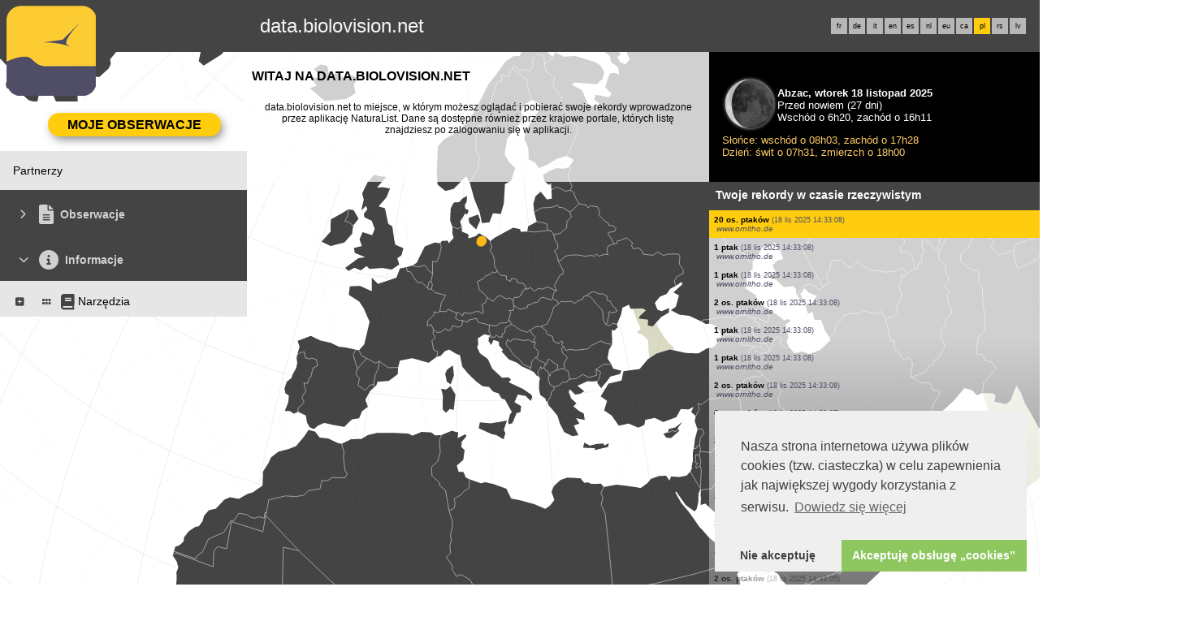

--- FILE ---
content_type: text/css
request_url: https://cdnfiles1.biolovision.net/common/css/btn-sprite_676affc2.css
body_size: 51631
content:
@keyframes rotateAndColor {
    0% {
        transform: rotateY(180deg);
        color: #909090;
    }

    100% {
        transform: rotateY(360deg);
        color: #909090;
    }
}

.fa-circle-check-rotate {
    animation: rotateAndColor 1s linear 1;
}

.observation_content_bottom {
    text-align: center;
}

.observation_content_bottom > em {
    font-size: 1.25em;
    margin-bottom: 1rem;
    color:#909090;
}

.observation_content_bottom > div {
    display: none;
    margin-top: 1rem;
    line-height: 2rem;
    border-top: 1px solid #909090;
    margin-left: 30%;
    margin-right: 30%;
    justify-content: center;
    color: green;
    font-size: 1rem;
}

.databox {
    margin: 0.3rem 0.3rem 0 0.3rem;
}

.popup-head {
    max-width: 1099px;
    display: none;
    z-index:19999;
    position:absolute;
    float: left;
    padding: 0;
    margin: 0 auto;
    margin-top: 5rem;
    text-align: left;
    background: #fff;
    width: 80%;
    height: 80%;
    right: 50%;
    left: 50%;
    box-shadow: 0 24px 38px 3px rgba(0,0,0,0.14), 0 9px 46px 8px rgba(0,0,0,0.12), 0 11px 15px -7px rgba(0,0,0,0.2);
}

.popup-head > div:nth-child(1) {
    position:absolute;
    height:1.8rem;
    overflow: hidden;
    cursor: pointer;
    border: 0;
    padding: 1rem;
    width: calc(100% - 2rem);
    font-weight: bold;
    padding-bottom: 0.7rem;
    background-color: var(--toplevel-menu-color);
    display: flex;
    align-items: center;
}

.popup-head > div:nth-child(2) > em {
    float: right;
    position: relative;
    margin: 0.5rem 1rem;
    cursor: pointer;
    color: #000;
    background-color: white;
    padding: 0.6rem;
    box-shadow: 0 24px 38px 3px rgba(0,0,0,0.14), 0 9px 46px 8px rgba(0,0,0,0.12), 0 11px 15px -7px rgba(0,0,0,0.2);
    border-radius: 2rem;
    font-size: 1.25rem;
}

@media (max-width: 1099px) {
    .popup_block_plus {
        height:100%;
        width:100%;
        margin:0;
    }
}


.back_to_top
{
    display: none;
    position: fixed;
    z-index: 9999;
    cursor: pointer
}

.btList
{
    display:flex;
    white-space: nowrap;
    flex-basis: 5rem;
    flex-grow: 0;
    flex-shrink: 0;
    text-align: right;
}

.btLink
{
    cursor:pointer;
    float:left;
    margin-left:5px;
    line-height:1.2rem
}

.species_indicator
{
    background-color: red;
    width: 20px;
    height: 20px;
    display: inline-block;
    margin-right: 10px;
}

.table-content {
    display: grid;
    max-width: 100%;
}
.table-content > div {
    max-width: 100%;
    border-bottom: 1px solid var(--backpanel-color);
}

.cells {
    position: relative;
    display: grid;
    grid-gap: 1px;
    background: var(--backpanel-color);
    grid-auto-flow: dense;
    max-width: 100%;
    overflow: hidden;
}
.cells__spacer {
    background: var(--midlevel-menu-color);
    position: relative;
}

.cells__col_inline,
.cells__col,
.cells__row_inline,
.cells__row,
.cells__value {
    min-height: 1.6rem;
    line-height: 1.6rem;
    text-overflow: ellipsis;
    overflow: hidden;
}


.cells__col_inline,
.cells__col {
    background: var(--midlevel-menu-color);
    display: flex;
    justify-content: center;
    align-items: center;
}

.cells__row_inline,
.cells__row {
    background: var(--midlevel-menu-color);
    grid-column: 1/span 1;
    display: flex;
    justify-content: center;
    align-items: center;
}

.cells__col_inline,
.cells__row_inline {
    display:none;
}

.cells__group {
    background: #fff;
}

.cells__value {
    border: none;
    padding: 0 0.5rem;
    text-align: center;
    font-family: "Noto Sans", sans-serif;
}

@media (max-width: 768px) {
    .cells__col,
    .cells__row,
    .cells__spacer {
        display:none;
    }

    .cells__group {
        display:grid;
        grid-template-columns: repeat(2, 1fr);
    }

    .cells {
        grid-template-columns: auto;
    }

    .cells__col_inline,
    .cells__row_inline {
        display:block;
        grid-column: 1 / span 1;
        padding: 0 0.5rem;
        text-overflow: ellipsis;
        overflow: hidden;
    }

    .cells__row_inline {
        font-weight: bold;
        border-top: 1rem solid white;
    }

    .cells__col_inline {
        text-align: left;
    }
}

@media (max-width: 512px) {
    .cells__group {
        grid-template-columns: repeat(1, 1fr);
        padding-bottom:0.5rem;
    }

    .cells__col_inline,
    .cells__row_inline,
    .cells__value {
        text-align: right;
    }

    .cells__col_inline,
    .cells__row_inline {
        grid-column:unset;
        text-align: left;
    }
}

.pref_separator {
    padding-top: 0;
    margin-top: 0.5rem;
    overflow: auto;
}

.pref_checkboxes {
    display:flex;
    flex-wrap: wrap;
    column-gap: 0.5rem;
}

.pref_checkboxes div, .flex-lau div {
    display:flex;
    align-items:flex-start;
    gap: 0.25rem;
    margin-bottom: 0.5rem;
}

.pref_title {
    padding: 0.5rem 1rem 0.25rem 0.5rem;
}

.pref_content {
    padding: 0.25rem 0.5rem 0.75rem 0.5rem;
}

.pref_condition_box {
    height:25rem;
    padding:0.5rem;
    padding-top:0.25rem;
}

.pref_condition {
    overflow: auto;
    height: calc(100% - 2rem);
    border: 1px solid black;
    border-top: 0;
}

.print_map_form_line {
    float:right;
}

.print_map_form {
    margin:0;
    float:right;
    padding:0;
}

.print_map_container {
    display:flex;
    flex-wrap: wrap;
    align-items: center;
    justify-content: flex-start;
    gap: 0.5rem;
}

.print_map_container div {
    display:flex;
    align-items: center;
    gap: 0.25rem;
}
.print_map_container div select {
    max-width: 30vw;
}

.print_map_container div label {
    display:flex;
    align-items: center;
}

.print_map_bw_b {
    width:4px;
    background-color:black;
}

.print_map_bw_w {
    width:5px;
    background-color:white;
}

.print_map_bw_b,
.print_map_bw_w {
    height:10px;
    border:1px solid black;
    margin:auto;
    margin-left:0;
}

.print_map_title {
    margin-left:0.25rem;
}

.print_map_download {
    margin-left:0.5rem;
    vertical-align:middle;
    cursor:pointer;
}

*:disabled {
    color: #999999;
}

.option-list-group {
    margin: 0.15rem 0.25rem;
}

.option-list-title {
    float:left;
}

.option-list-content {
    min-width:30vw;
    display:flex;
}

.option-list-inner-content {
    width:100%;
}

.option-list-bullet {
    float:left;
    width:calc(100% - 2rem);
}

.option-list-link {
    float:left;
    margin:0.25rem 0.25rem 0.25rem 0;
}

.option-list-block {
    border-left: 5px solid #ccc;
    margin-left: 1rem;
    padding-left: 0.25rem;
    margin-top: 0.25rem;
    margin-right: 0.25rem;
    margin-bottom: 0.25rem;
}

.option-list-item-title {
    height: 1.8rem;
    width: 6.5rem;
    float:left;
    line-height: 1.8rem;
}

.option-list-item-content {
    display: flex;
    flex-wrap: wrap;
}

.option-list-item-value {
    height: 1.8rem;
    width: 3.6rem;
    float:left;
    line-height: 1.8rem;
}

.option-list-item-input {
}

.wrapper-combo {
    float:left;
    font-weight: 400;
}

.wrapper-combo:after {
    clear: both;
    content: "";
    display: table;
}

.wrapper-dropdown-2 {
    position: relative;
    width: 14rem;
    height: 0.9rem;
    line-height: 0.9rem;
    margin: 0 auto;
    padding: 0.5rem;
    background: #eaeaea;
    border-left: 5px solid grey;
    cursor: pointer;
    outline: none;
    margin-right:0.5rem;
}

.wrapper-dropdown-2:before {
    -webkit-box-sizing: border-box;
    -moz-box-sizing: border-box;
    box-sizing: border-box;
    padding: 0;
    margin: 0;
}

.wrapper-dropdown-2:after {
    -webkit-box-sizing: border-box;
    -moz-box-sizing: border-box;
    box-sizing: border-box;
    padding: 0;
    margin: 0;
    content: "";
    width: 0;
    height: 0;
    position: absolute;
    right: 16px;
    top: 50%;
    margin-top: -3px;
    border-width: 6px 6px 0 6px;
    border-style: solid;
    border-color: grey transparent;
}

.wrapper-dropdown-2 .dropdown {
  /* Size & position */
    position: absolute;
    z-index: 10000;

    left: -5px;
    width: 30rem;

    /* Styles */
    background: #eaeaea;
    -webkit-transition: all 0.3s ease-out;
    -moz-transition: all 0.3s ease-out;
    -ms-transition: all 0.3s ease-out;
    -o-transition: all 0.3s ease-out;
    transition: all 0.3s ease-out;
    list-style: none;
    padding:0;
    text-align:left;

    /* Hiding */
    /*opacity: 0;*/
    display:none;
    pointer-events: none;
}

.wrapper-dropdown-2 .dropdown li a {
    display: block;
    text-decoration: none;
    color: #333;
    border-left: 5px solid #ffcd0d;
    padding: 10px;
    -webkit-transition: all 0.3s ease-out;
    -moz-transition: all 0.3s ease-out;
    -ms-transition: all 0.3s ease-out;
    -o-transition: all 0.3s ease-out;
    transition: all 0.3s ease-out;
}

.wrapper-dropdown-2 .dropdown li i {
    margin-right: 5px;
    color: inherit;
    vertical-align: middle;
}

/* Hover state */

.wrapper-dropdown-2 .dropdown li:hover a {
    color: grey;
}

/* Active state */

.wrapper-dropdown-2.active:after {
    border-width: 0 6px 6px 6px;
}

.wrapper-dropdown-2.active .dropdown {
    /*opacity: 1;*/
    display:block;
    pointer-events: auto;
    margin-top: 0.5rem;
}

.small_icon {
    zoom: 0.3;
}

.select-cause {
    width: 12.5rem;
    white-space: nowrap;
    overflow: hidden;
    text-overflow: ellipsis;
    text-align: left;
}

/* region selector */

.row {
    padding: 4px 0 4px 0;
    overflow: auto;
}

.a-rd {
    color: red;
}

.fa-red {
    color: #c32402;
    margin-right: 1rem;
}

.fa-green {
    color: #427F02;
}

.fa-yellow {
    color: var(--button-color);
}

.fa-grey {
    color: var(--shadowpanel-color);
}

.fa-blue {
    color: #3d4da1;
}

.fa-verif-red {
    color: #cb1b1b;
}

.fa-verif-blue {
    color: #346bb1;
}

.fa-verif-yellow {
    color: #e59d26;
}

.input_premalink {
    border: 0 solid;
    margin: 0;
    padding: 0;
    width: 100%;
    text-overflow: ellipsis;
}

.a-bk {
  color: black;
  overflow-wrap: break-word;
  word-wrap: break-word;
  word-break: break-word;
  hyphens: auto;
}

.close-bk {
    color: black;
    cursor: pointer;
    margin-left: 0.4rem;
}

.box_atlas_panel {
    display: flex;
    flex-direction: column;
    margin: 1rem;
}

.box_atlas_panel > div {
    display: flex;
    align-items: center;
    gap: .5rem;
}

.button_header {
    margin:0.5rem;
    padding-top:1rem;
    padding-bottom:1rem;
}

.atlasBoxButton {
    margin:0.25rem;
    margin-bottom:0;
}

.atlasBoxButton > button {
    width: 4.5rem;
    float:left;
}

.box_header {
    padding: 0.5rem;
    height:auto;
}

.box_panel {
    line-height: 1.6rem;
    padding-top: 0.5rem;
    padding-left: 0.5rem;
    background-color: var(--frontpanel-color);
    margin: 0;
    font-size: 0.9rem;
    color: black;
    text-align: left;
}

.box_panel_item {
  float:left;
}

.box_panel_group {
  border: 0;
  height: auto;
  margin-top: auto;
  margin-left: auto;
}

.species_name {
    text-overflow:ellipsis;
    white-space:nowrap;
    overflow: hidden;
}

.cb_content {
    padding: 0.4rem;
    height:auto;
}

.cb_content:nth-child(odd) {
    background-color: #e0e0e0;
}

.cb_content:nth-child(even) {
    background-color: #f0f0f0;
}

.cb_content:hover {
  background-color: white;
}

.checklist_box_title {
    display: flex;
    align-items: center;
    gap: 0.5rem;
    padding: 0.5rem 1rem;
    height:auto;
}

.checklist_title {
    display: none;
}

.checklist_sort {
    display: block;
    margin: 0;
}

.checklist_clearfix {
    clear: none;
}

.pageContentBox {
    padding: 0.5rem;
}

.legendIcon {
    padding-left: 1rem;
}

.legendTitle {
    padding-bottom: 0;
}

.legendBox {
    border:1px solid black;
    padding:0.5rem;
}

.legendLine {
    border-bottom:1px solid black;
}

@media (max-width: 512px) {
    .pageContentBox {
        padding: 0;
    }
}

@media (max-width: 768px) {

    .checklist_box_title {
        flex-direction: column;
    }

    .checklist_box_title > div {
        display: flex;
        gap: 1rem;
        margin-bottom: 1rem;
    }

    .checklist_clearfix {
        clear: both;
    }

    .checklist_title {
        display: block;
    }

    .checklist_sort {
        display: flex;
        justify-content: flex-end;
        margin: 1rem;
        align-items: center;
        gap: 1rem;
    }
}

#td-main-table {
    width: 100%;
    border-spacing: 0
}

.custom_select {
    position: relative;
    display: inline-block;
    margin-right: 1.8rem;
}

.custom_select > div {
    height: 1.6rem;
    padding-left: 0.5rem;
    width: calc(100% + 1.2rem);
    color: #000000;
    background-color: #f0f0f0;
    cursor: pointer;
    text-align: left;
    line-height:1.6rem;
    max-width: 20rem;
    border-radius: 0.2rem;
}

.custom_dd {
    border: 1px solid #aaaaaa;
}

.custom_dd span {
    display: inline-block;
    width: calc(100% - 0.25rem);
}

.custom_dd span:after {
    content: "\f0d7";
    font-family: "Font Awesome 6 Free";
    font-weight: 900;
    float: right;
    font-size: 1rem;
    color: #5f5f5f;
}

.custom_select ul {
    display: none;
    position: absolute;
    z-index:2001;
    left: 0;
    margin:0;
    background: #f0f0f0;
    border-left: 1px solid #999999;
    border-bottom: 1px solid #999999;
    box-shadow: 20px 20px 20px 0 #0000004f;
    max-height: 31rem;
    max-width: 30rem;
    overflow-y: scroll;
    cursor: pointer;
    color: #000000;
    padding-left: 0.5rem;
    min-width: 20rem;
}

.custom_select li {
    line-height:34px;
    list-style:none;
    position:relative;
    z-index:999;
    text-align: left;
    padding: 3px 20px 0 10px;
}

.custom_select li img{ vertical-align: -2px;}

.custom_select .sum_img
{
    float:right;
    padding: 6px;
    margin-right: 0;
    margin-top: 0.25rem;
    margin-left: 0.5rem;
    border: 1px solid grey;
    border-radius: 5px;
    background-color: #ffcc66;
}

.custom_select li:hover, li.hovered {
    background: #cfcfcf;
}

.custom_select li.hidden{ display: none;}

.iconhome, .iconbutton {
  padding: 0.2rem;
  background-color: white;
  border-radius: 1.1rem;
  margin-left: 0.25rem;
  line-height: 2rem;
  font-size: 1.3rem;
  height: 1.8rem;
  width: 1.8rem;
  text-align: center;
  box-shadow: 5px 4px 11px 1px rgb(0 0 0 / 50%);
}

.iconadd {
  background-color: #fc6;
  font-size: 1rem;
  margin-top: 0.35rem;
}

.iconhome {
  vertical-align: top;
  margin-right: 0.5rem;
  margin-top: 0.35rem;
}

.boxbuttons {
    margin-top: 1rem;
    gap: 1rem;
    display: flex;
    align-items: center;
    flex-wrap: wrap;
    justify-content: flex-start;
    margin-bottom: 1rem;
}

.backbutton {
  margin: 1.3rem 1rem 1rem;
  text-align: center;
}

.leftbutton {
  margin: 1rem;
  text-align: left;
}

.rightbutton {
  margin: 1rem;
  text-align: right;
}

div.input-row {
  display: flex;
}

div.input-element {
  padding:0.5rem;
  line-height: 1.6rem;
  flex-grow: 1;
  width: 100%;
}

div.input-element input,
div.input-element select {
  width: 100%;
}

/* graphique */

#main_info {
    position:relative;
    font-family: Verdana,sans-serif;
    font-size: .8rem;
    margin-bottom: 0.3rem;
    padding:0.5rem;
    box-sizing: border-box;
    text-align:start;
}

#main_info > div {
    padding: 0.25rem;
}

#main_content {
    resize: both;
    overflow-x: hidden;
    overflow-y: scroll;
    position:relative;
    background-color:white;
    padding:1rem;
    width:70rem;
    max-width:100%;
    height:50rem;
    clear:both;
    box-sizing: border-box;
    text-align:start;
}

#drag_pageTitle {
    cursor: move;
}

.bvStatHead {
    float: left;
    margin: 0.5rem 0.5rem 0;
}

.bsStatGroup {
    margin:1rem 1rem 0;
}

.graph_tab_active {
  float: left;
  padding: 0.6rem;
  cursor: default;
  background-color: white;
  color: black;
  margin: 0;
  border-top-left-radius: 3px;
  border-top-right-radius: 3px;
}
.graph_tab {
  float: left;
  margin-left: 1px;
  cursor: pointer;
  padding: 0.6rem;
  color: white;
  background-color: #999;
  border-top-left-radius: 3px;
  border-top-right-radius: 3px;
}

.graph_content_active, .graph_content {
    text-align:start;
    position:absolute;
    width: calc(100% - 1rem);
}

.graph_string_line {
    padding:5px;
    padding-left:10px;
}

.graph_content {
    display:none;
}

.maptooltip {
    position: absolute;
    width: 150px;
    background: #999999;
    font-size: 0.8rem;
    padding: 0.5rem;
    color: #fff;
    line-height: 1.2rem;
    font-weight: bold;
    z-index: 100;
}


/* filters design */

.col-filter-inside {
    box-shadow: 2px 2px 5px grey;
}

@media (min-width: 768px){
    .open-filter-titles {
        display: none !important;
    }
}

.filter-titles-big {
    width: 33.33333333%;
    float:left;
    position: relative;
    min-height: 1px;
}

.filter-map-loading {
    color: lightgray;
}

@media (max-width: 767px){
    .filter-titles-hidden {
        display: none !important;
    }
}

.filter-titles-small {
    width: 66.66666666%;
    float:left;
}

.map_container_small {
    float: left;
    width: 100%;
    position: relative;
    min-height: 1px;
}

@media (min-width: 768px){
    .map_container_big {
        width: 66%;
    }
}

.filter-container {
    width: 100%;
    padding-top: 1.5rem;
    padding-bottom: 1.5rem;
    background-color: #eaeaea;
    position: relative;
    margin-top: 0.3em;
    overflow: hidden;
}

.filter-container i {
    position: absolute;
    top: 4px;
    right: 0;
    display:inline-block;
    float:none;
}

.filter-search-filter-container {
    padding:10px;
    background-color: white;
}

.filter-selected-value {
    display: block;
    font-weight: bold;
}

#filter-selector {
    background-color: #eaeaea;
    position: absolute;
    left:-60%;
    visibility: hidden;
    z-index: 1008;
    overflow-y:auto;
    overflow-x: hidden;
    box-shadow: 2px 2px 5px grey;
}

.filter-option {
    padding-top: 10px;
    padding-bottom: 10px;
    text-align: left;
    padding-left: 30px;
    border-bottom: white solid 2px;
}

.filter-option:hover {
    background-color: #f5f5f5;
}

.filter-option-selected {
    background-color: #d1d1d1;
}

.filter-option-selected:hover {
    background-color: #d1d1d1;
}

.d3_graph_legend_opener {
  height: 12px;
  width: 13px;
  background: transparent url(https://cdnfiles1.biolovision.net/common/images/bird_info.gif);
  float: left;
  cursor: pointer;
}

.d3_graph_legend_opener_text {
  cursor: pointer;
  font-size: 1rem;
  vertical-align: text-bottom;
  float: left;
  padding-left: 0.3rem;
  font-style: italic;
  color: gray;
}

.d3_graph_legend_block {
  clear: both;
  background-color: white;
  padding: 0.7rem;
  display: block;
  box-shadow: 0.5em 0.4em 1.1em 0.1em rgba(0, 0, 0, 0.5);
}

.svg-container {
  display: inline-block;
  position: relative;
  width: 100%;
  padding-bottom: 100%;
  vertical-align: middle;
  overflow: hidden;
}

.svg-content {
  display: inline-block;
  position: absolute;
  top: 0;
  left: 0;
}

.stat-container {
  margin-top:1rem;
  margin-bottom:1rem;
  margin-left:0.5rem;
}

.stat-title {
  float:left;
  margin-right:1rem;
  height:2.5rem;
  font-family: Verdana, Arial, Helvetica, sans-serif;
  font-size: 0.8rem;
  font-weight: bold;
  color: #090909;
}

.tab-content {

}

.tab-panel-tabs, .tab-panel-head {
}

.tab-active-visible {
  display:block;
}

.tab-title-visible {
  padding:1rem;
  font-weight: bold;
}

.tab-header-visible {
    padding: 1rem;
    padding-top: 0;
}

.tab-text-visible {
    padding: 1rem;
}

.tab-desc-morectnt span {
  display:none;
}

.tab-desc-visible {
    padding: 1rem;
    padding-top: 0;
    text-align: justify;
    font-size: 0.65rem;
    color: #757575;
}

.tab-title, .tab-active-hidden {
  display:none;
}

.tab-group {
  margin-top:1rem;
}

.coord_box {
    display: flex;
    flex-direction: row;
    flex-wrap: wrap;
    align-items: center;
    gap: 0.5rem;
    padding: 0.5rem;
}

.coord_box > div {
    display: flex;
    flex-direction: column;
    gap: 0.5rem;
    margin: 0.5rem;
}

.graph_legend {
  padding:1rem;
  padding-top:0;
}

.graph_legend > a {
    padding-right:0.5rem;
}

.graph_legend > div {
    display: grid;
    grid-template-columns: repeat(auto-fit, minmax(12rem, 1fr));
    gap: 0.25rem;
    margin-bottom: 0.5rem;
}

label {
    cursor: pointer;
}

#table_body td {
    padding:5px 10px;
    border-right:1px solid #000;
    white-space:nowrap;
    vertical-align:top;
    text-align: center;
}

#table_body th {
    padding:5px 10px;
    border-right:1px solid #000;
    white-space:nowrap;
    vertical-align:top;
    text-align: center;
    background-color: #d1d1d1;
}

#table_body tr.even td {
    background-color :#ffe0aa;
}
#table_body tr.odd td{
    background-color :#fdeed3;
}

.search_block{
    padding-bottom: 0.6rem;
    float:left;
    padding-left: 1rem;
}

.fixed_td{
    text-align: left;
    position:absolute;
    width:240px;
    left:0;top:auto;
    white-space: nowrap;
    overflow: hidden;
    text-overflow: ellipsis;
}

.day {
    fill: #fff;
    stroke: #ccc;
}

.month {
    fill: none;
    stroke: #000;
    stroke-width: 2px;
}

.RdYlGn .q0-11{fill:rgb(165,0,38); cursor:pointer}
.RdYlGn .q1-11{fill:rgb(215,48,39); cursor:pointer}
.RdYlGn .q2-11{fill:rgb(244,109,67); cursor:pointer}
.RdYlGn .q3-11{fill:rgb(253,174,97); cursor:pointer}
.RdYlGn .q4-11{fill:rgb(254,224,139); cursor:pointer}
.RdYlGn .q5-11{fill:rgb(255,255,191); cursor:pointer}
.RdYlGn .q6-11{fill:rgb(217,239,139); cursor:pointer}
.RdYlGn .q7-11{fill:rgb(166,217,106); cursor:pointer}
.RdYlGn .q8-11{fill:rgb(102,189,99); cursor:pointer}
.RdYlGn .q9-11{fill:rgb(26,152,80); cursor:pointer}
.RdYlGn .q10-11{fill:rgb(0,104,55); cursor:pointer}


.observation_content_container_wait {
    margin-top: 1.2rem;
    text-align: center;
}

.opt_observer_info {
  white-space: nowrap;
}

.opt_observer {
    margin-left: 0.2rem;
}

.opt_observer, .before_opt_observer {
  float: left;
}

.after_opt_observer {
  clear: both;
  margin-left: 50px;
}

div.listObservation {
    padding-left: 2rem;
    margin-top: 0.25rem;
    margin-left:0;
    font-size: .75rem;
}
.observation_container {
    margin-bottom:0.15rem;
}

.nocontent {
    margin: 1rem;
    text-align: center;
}

.hidden-md-up {
    clear:both;
}

.display-flex-box {
    display: grid;
    grid-template-columns: repeat(auto-fit, minmax(20rem, 1fr));
    flex-wrap:wrap;
    align-items: flex-start;
    gap: 1rem;
    padding: 1rem;
    box-sizing: border-box;
}

.input-box {
    font-size: .9rem;
    overflow: hidden;
    padding: .5rem;
    cursor: pointer;
    text-decoration: none;
    border-right: 1px solid #e0e0e0;
    border-top: 1px solid #e0e0e0;
}

.display-flex-box > a {
}

.display-flex-start {
    justify-content: flex-start;
}

.protocol-page-header {
    padding: 1rem;
}

.protocol-page-title {
    font-weight: bold;
    width:100%;
    text-align:left;
}

.protocol-cmd-grp {
    flex-direction: column;
    align-items: flex-start !important;
    margin-left: 2rem;
}

.protocol-cmd-subgrp {
    margin-left:2rem;
    flex-direction:column;
    align-items:flex-start;
}

.protocol-cmd-subgrp > div {
    min-height:1.5rem;
}

.protocol-cmd-icon, .protocol-page-icon {
    margin-right: 0.6rem;
    width: 1rem;
}

.protocol-cmd-icon {
    color: #414141;
    font-size:1rem;
}

.protocol-cmd-subicon {
    color: #686868;
    font-size:0.8rem;
    margin-right: 0.4rem;
}

.protocol-cmd-icon-caret {
    font-size:1rem;
    margin-right:0.6rem;
    color: #414141;
}

.display-table {
    height: calc(100% - 2rem);
    width: calc(100% - 2rem);
}

.display-table, .display-table-small,.display-table-medium {
    display: table;
    flex-grow: 4;
    background-color: #f6f6f6;
    border: 1px solid #d2d2d2;
    padding: 1rem;
    border-radius: 1.2rem;
    box-shadow: 1px 3px 16px 3px rgb(13 27 41 / 8%), 0 2px 8px rgb(13 27 41 / 4%);
}

.display-table:hover, .display-table-small:hover, .display-table-medium:hover {
    background-color: #ffffff;
}

.display-table > div, .display-table-small > div {
    display: flex;
    align-items: flex-start;
    gap: 0.2rem;
}
.display-table > div > div, .display-table-small > div > div, .display-table-medium > div > div {
    display: flex;
    padding: 0.25rem;
    padding-left: 0;
    vertical-align: middle;
    align-items: flex-start;
    flex-wrap: wrap;
}

.display-table > div > span, .display-table-small > div > span, .display-table-medium > div > span {
    text-align: center;
}

.box-subtitle {
    margin: 0;
    padding: .5rem;
    font-weight: 600;
    font-size: .9rem;
    min-height: 1.2rem;
    text-align: left;
    width:100%;
}

.protocol-title {
    font-weight: bold;
    width:100%;
    text-align:left;
    margin-bottom: 0.5rem;
    border-bottom: 1px solid rgb(60 64 67 / 15%);
}

@media (max-width: 768px) {
    .display-table-small, .display-table-medium {
        width: calc(100% - 3.75rem);
    }
}

.gcell {
    background-color: #e6e6e6;
}

.observationBloc {
    padding: 0 1rem;
}

.observationFooter {
    padding: 1rem;
}

.bvMenuSubPanelOFF, .bvMenuSubPanel {
    float:left;
    border-bottom:0 solid white;
    padding:0.6rem;
    margin-top:1px;
    height:2rem;
    padding-right:1rem;
    line-height:1rem;
    padding-left:1.4rem;
    background-color: white;
    overflow: hidden;
    color: black;
    cursor: pointer;
    text-decoration: none;
    display: flex;
    align-items: center;
}

.container_info {
    padding-top: 3rem;
    padding-left: 4rem;
    background-color: red;
}

.aeCoord {
    display: flex;
    flex-wrap: nowrap;
    align-items: center;
    justify-content: space-between;
    padding: 0 0.25rem 0.25rem;
    font-size: 0.7rem;
    height:1.2rem;
    text-align:right;
}

.aeHeaderButton {
    background-color: white;
    color: black;
    font-weight: bold;
    padding: 1rem;
}

.aeTable, .aeTableContent, .aeHeader {
    display: grid;
    grid-template-columns: 1fr;
}

.aeHeader > div {
    display:flex;
    text-align: left;
    align-items: flex-end;
}

.aeTableFix {
    grid-gap: 1rem;
    max-height: 50vh;
    max-width: 36rem;
    overflow-y: auto;
}

.aeTableFix > div {
    display:table;
    border-spacing: 0.3rem;
    box-shadow: 0.2em 0.3em 0.7em -0.1em rgb(0 0 0 / 50%);
    border-radius: 0.2rem;
    margin-bottom: 0;
    padding:1rem;
    background-color: #ffe0aa;
}

.aeTableFix > div > div {
    display:table-row;
    flex: 1;
    width: 100%;
    overflow: visible;
}


.aeTable > div {
    display:flex;
    cursor: pointer;
    align-items: center;
}

.aeHeader > div > div,
.aeTable > div > div {
    flex:2;
    text-align: left;
    overflow: hidden;
    text-overflow: ellipsis;
    padding: 0 0.15rem;
}

.aeHeader > div > div:last-child,
.aeTable > div > div:last-child {
    white-space:nowrap;
    flex-basis: 5rem;
    flex-grow: 0;
    flex-shrink: 0;
    text-align: right;
    margin-right: 0.5rem;
}

.aeTableContent > div {
    display:table-row;
    padding: 0.25rem 0.5rem;
}

.aeTable > div:nth-child(odd), .aeTableContent > div:nth-child(odd) {
    background-color: #ffe0aa;
}

.aeTable > div:nth-child(even), .aeTableContent > div:nth-child(even) {
    background-color: #fdeed3;
}

.aeTable > div:hover, .aeTableContent > div:hover {
  background-color: #f0f0f0;
}

.aeLink, .aeLinkHeader, .aeLinkHeaderActive {
    color:var(--lightshadowpanel-color);
    margin-left: 0.3rem;
}

.aeLinkHeaderActive {
    color:var(--button-color);
}

.autoEditdTabs {
  display: flex;
  border: 0;
  margin: 0;
  column-gap: 0.2rem;
  color: black;
  text-align: left;
  padding-top: 1rem;
  align-items: stretch;
  justify-content: flex-start;
  flex-wrap: wrap;
}

.aeLink {
    color: #5c5c5c;
    margin-left: 0.3rem;
    margin-right: 0.3rem;
}

.aeTitle {
    display:none;
}

.aeTitleContentHidden {
    display:none;
}

.aeTitleContent, .aeContentContent, .aeTitleContent100, .aeContentContent100,
.aeTitleContentEdit, .aeContentContentEdit, .aeTitleContent100Edit, .aeContentContent100Edit {
    display:table-cell;
    width: 50%;
    float: left;
    word-break: break-word;
    line-height: 1.3rem;
}

.aeTitleContentEdit, .aeContentContentEdit, .aeTitleContent100Edit, .aeContentContent100Edit {
    line-height: 1.8rem;
}

.aeTitleContent100, .aeContentContent100, .aeTitleContent100Edit, .aeContentContent100Edit {
    width: 100%;
}

.aeTitleContent, .aeTitleContent100, .aeTitleContentEdit, .aeTitleContent100Edit {
    font-weight: bold;
}

.aeContent {
    /*word-break: break-word;*/
    line-height: 1.8rem;
}

.olToolBarContainer {
    display: flex;
    justify-content: center;
}

.olToolBar {
    display: flex;
    justify-content: center;
    align-items: flex-start;
    position:absolute;
    z-index:2000;
    background-color: #f2c021;
    margin-top:0;
    padding: 0.25rem;
    padding-left:0.5rem;
    padding-right:0.5rem;
    border-bottom-left-radius:5px;
    border-bottom-right-radius:5px;
    box-shadow: 2px 2px 1px 1px rgb(0 0 0 / 37%);
}

.olToolBarUL {
    display:flex;
    gap:0.5rem;
    margin: 0;
    padding: 0;
}

.olToolBarUL > li {
    list-style-type: none;
    padding-right: 0;
    cursor:pointer;
    margin:0.25rem;
    display: flex;
    align-items: center;
    justify-content: center;
    height: 100%;
}

.olToolBarUL > li > em {
    text-shadow:  0 0 3px rgba(0, 0, 0, 0.8);
}

.asCoordOL {
    width: 100%;
    height: 1.8rem;
    padding:0;
    font-size: 10px;
    text-align:right;
    line-height:1.8rem;
}

.asMapOL {
    width: 100%;
    height: 40rem;
    margin:0;
    background-color: #e0e0e0;
    font-size: 12px;
    font-weight: bold;
    vertical-align: middle;
}

.asMapLegend {
    position: absolute;
    z-index: 9999;
    display: none;
    margin: 1rem;
    right: 0;
    opacity: 0.97;
}

.asMapLegendHeader {
    background-color: #ffe0aa;
    padding: 1rem;
}

.asMapLegend > div {
    display: flex;
    justify-content: flex-end;
}

.aePanel, .Panel {
    display:flex;
    background-color: var(--backpanel-color);
    border: 0;
    margin: 0;
    color: black;
    text-align: left;
    padding: 1rem;
    padding-bottom: 0;
    align-items: stretch;
    justify-content: flex-start;
    flex-wrap: wrap;
}

.Panel {
    padding: 0;
}

.aePanelItem, .aePanelItemActive, .PanelItem, .PanelItemActive, .PanelItemActiveYellow {
    float: left;
    border-bottom: 0 solid white;
    padding: 0.15rem 0.25rem;
    margin-top: 1px;
    margin-right: 1px;
    background-color: white;
    overflow: hidden;
    color: black;
    cursor: pointer;
    text-decoration: none;
    display: flex;
    align-items: center;
    min-height: 1.8rem;
    justify-content: center;
    flex-grow: 1;
}

.PanelItemActiveYellow {
    background-color: var(--button-color);
}

.PanelContent {
    background-color: white;
    border-top: 0;
}

.aeFooterButtons {
    background-color: white;
    color: black;
    font-weight: bold;
    padding: 1rem;
}

.aeFooterButtons > button, .aeHeaderButton > button {
    margin-right: 1rem;
}

@media (max-width: 768px) {
    .aeHeader {
        display: none;
    }

    .aeTableContent > div {
        border-spacing: 0;
    }

    .aeTableContent {
        margin-bottom: 1rem;
    }

    .aeTableContent > div:nth-child(even), .aeTableContent > div:nth-child(odd) {
        background-color: unset;
    }

    .aeTable, .aeTableFix {
        grid-gap: 1rem;
    }

    .aeTable > div, .aeTableFix > div, .aeTableContent {
        display:table;
        border-spacing: 0.3rem;
        box-shadow: 0.2em 0.3em 0.7em -0.1em rgb(0 0 0 / 50%);
        border-radius: 0.2rem;
        margin-left:1rem;
        margin-right:1rem;
        margin-bottom: 0.8rem;
        padding:1rem;
        background-color: #ffe0aa;
        width: calc(100% - 4rem);
    }

    .aeTable > div > div, .aeTableFix > div > div {
        display:table-row;
        flex: 1;
        width: 100%;
        overflow: visible;
    }

    .aeTable > div > div:last-child {
        flex-basis: auto;
        margin-top: 1rem;
    }

    .aeTable > div:nth-child(even) {
        background-color: #ffe0aa;
    }

    .aeTitle {
        display:table-cell;
        font-weight: bold;
        width: 50%;
        float: left;
    }

    .aeTitle:after {
        content: ':';
    }

    .aeContent {
        display:table-cell;
        width: 50%;
        float: left;
    }

    .aeTitleContent, .aeContentContent, .aeTitleContentEdit, .aeContentContentEdit {
        width: 100%;
    }

    .aeContentContent, .aeContentContentEdit {
        margin-top: 0.6rem;
        margin-bottom: 0.6rem;
        word-break: break-all;
    }

    .aePanel {
        flex-wrap: wrap;
    }

    .aePanelItem, .aePanelItemActive, .PanelItem, .PanelItemActive, .PanelItemActiveYellow {
        flex-grow: 2;
        max-width: unset;
    }

    .asMapLegendHeader {
        margin-right: 1rem;
        margin-left: 1rem;
        background-color: #ffe0aa;
        padding: 1rem;
        box-shadow: 0.2em 0.3em 0.7em -0.1em rgb(0 0 0 / 50%);
    }
}

@media (max-width: 512px) {
    .search-group-center {
        align-items: start;
    }

    .aeTitle {
        width: 100%;
    }

    .aeContent {
        margin-top:0.6rem;
        margin-bottom:0.6rem;
        width: 100%;
    }

    .asMapLegend {
        margin:0;
        margin-top:1rem;
    }
}

@media (max-width: 320px) {
    .aePanel {
        flex-wrap: wrap;
        padding:0;
        padding-left:1rem;
        flex-direction: column;
        background-color: unset;
    }

    .aePanelItem, .aePanelItemActive, .PanelItem, .PanelItemActive, .PanelItemActiveYellow {
        max-width: unset;
        border-top: 1px solid var(--backpanel-color);
        justify-content: flex-start;
        word-break: break-all;
    }
}

.aePanelItem, .PanelItem {
    background-color: var(--midlevel-menu-color);
    border-right: 1px solid var(--midlevel-menu-color);
}

/* MultiPage */

.aeMPContainer {
    margin: 1rem;
    background-color: transparent;
    border: 0 solid;
    line-height: 2rem;
    display:flex;
    align-items: center;
    flex-wrap: wrap;
    gap: 1rem;
}

.aeMPContainer > div {
    white-space: nowrap;
}

.aeMPButton, .aeMPButtonActive, .aeMPButtonStep {
    font-size: 0.8rem;
    font-weight: bold;
    text-align: center;
    vertical-align: middle;
    margin-right: 2px;
    overflow: hidden;
    width: 2rem;
    cursor: pointer;
    float: left;
    height: 2rem;
    line-height: 2rem;
    background-color: #c0c0c0;
}

.aeMPButtonActive {
    background-color: var(--lowlevel-menu-color);
    color: black;
}

.aeMPButton > div:hover, .aeMPButtonActive > div:hover, .aeMPButtonStep > div:hover {
  background-color: #f0f0f0;
}

.aeMPSelect {
    font-size: 0.8rem;
    color: black;
    width: 3rem;
    background-color: #f0f0f0;
    border: 1px solid #aaaaaa;
    border-radius: 0.2rem;
    margin-left: 0.5rem;
    margin-right: 0;
    margin-top: 0;
    margin-bottom: 0;
    height: 2rem;
}

.aeMPPage {
    display:none;
    float:left;
}

.aeMPButtons {
    float:left;
}

.aeMPItem {
    padding-right:0.6rem;
}

@media (max-width: 768px) {

    .aeMPButton {
        display:none;
    }

    .aeMPPage {
        display:block;
    }
}

.autoEditIconLink, .autoEditIconLinkActive {
    color:var(--midlevel-menu-color);
    margin-left: 0.3rem;
}

.autoEditIconLinkActive {
    color:var(--lowlevel-menu-color);;
}

.autoEditFlexItem {
    flex:1;
    text-align: center;
}
.autoEditFlexItemButton {
    flex-basis: 5rem;
}

.bvMenuPanelBox {
    padding-top:1rem;
    padding-left:1rem;
}

.bvMenuPanelHeader {
    display:flex;
    align-items: center;
    background-color:var(--title_box);
}

.bvMenuPanelContent {
    display:flex;
    background-color:#FFE0AA;
}

.bvMenuSubPanel {
    background-color: var(--midlevel-menu-color);
    border-right: 1px solid var(--midlevel-menu-color);
}

.bvn_tooltip {
    position: absolute;
    text-align: left;
    width: fit-content;
    height: fit-content;
    padding: 1rem;
    font-size: 0.7rem;
    background:rgb(255, 255, 255);
    border-radius: 0.5rem;
    pointer-events: none;
    z-index: 100000;
    transform: translate(-50%, -50%);
    box-shadow: 0 5px 15px 0 rgba(0, 0, 0, 0.3);
}
.bvn_tooltip__arrow {
  width: 50px;
  height: 25px;
  position: absolute;
  top: 100%;
  left: 50%;
  transform: translateX(-50%);
  overflow: hidden;
}
.bvn_tooltip__arrow::after {
  content: "";
  position: absolute;
  width: 20px;
  height: 20px;
  background: white;
  transform: translateX(-50%) translateY(-50%) rotate(45deg);
  top: 0;
  left: 50%;
  box-shadow: 1px 1px 20px 0 rgba(0, 0, 0, 0.6);
}

.ie6 {
    width:100%;
    text-align:center;
    height:40px;
    line-height:40px;
    background-color:#df3e21;
    color:white;
}

a.ie6 {
    color:white;
    text-decoration:underline
}

.btn {
    background-image: url(images/button_sprite22.png);
    background-repeat: no-repeat;
    display: inline-block;
    width: 35px;
    height: 35px;
    cursor:pointer;
    margin-left:5px;
    margin-right:5px;
    box-shadow: 5px 4px 11px 1px rgba(0,0,0,0.5);
    border-radius: 20px;
}

.bi {
    background-image: url(images/button_sprite22.png);
    background-repeat: no-repeat;
    display: inline-block;
    width: 16px;
    height: 16px;
    margin-right: 0.4rem;
}

.ba {
    background-image: url(images/button_sprite22.png);
    background-repeat: no-repeat;
    display: inline-block;
    width: 20px;
    height: 20px;
}


/* autoedit btns */
.bae {
    background-image: url(images/button_sprite22.png);
    background-repeat: no-repeat;
    display: inline-block;
    cursor:pointer;
    width: 10px;
    height: 13px;
    margin-right: 0.4rem;
}

.bae-trash {
    background-position: -44px -307px;
    width: 9px;
}

.bae-detail {
    background-position: -53px -307px;
    width: 12px;
}

.bae-email {
    background-position: -65px -307px;
    width: 11px;
}

.bae-shield {
    background-position: -76px -307px;
}

.bae-edit {
    background-position: -86px -307px;
    width: 8px;
}

.bae-edit {
    background-position: -86px -307px;
    width: 8px;
}

.bae-plus {
    background-position: -94px -307px;
    width: 11px;
}


.bae-sort-down {
    background-position: -0px -291px;
    width: 11px;
    height: 11px;
    margin-top: 0.4rem;
    margin-right: 0.2rem;
}

.bae-sort-down-active {
    background-position: -11px -291px;
    width: 11px;
    height: 11px;
    margin-top: 0.4rem;
    margin-right: 0.2rem;
}

.bae-sort-up {
    background-position: -22px -291px;
    width: 11px;
    height: 11px;
    margin-top: 0.4rem;
    margin-right: 0.2rem;
}

.bae-sort-up-active {
    background-position: -33px -291px;
    width: 11px;
    height: 11px;
    margin-top: 0.4rem;
    margin-right: 0.2rem;
}

.bt {
    background-image: url(images/taxon_sprite_1.png);
    background-repeat: no-repeat;
    cursor:pointer;
    display: inline-block;
    width: 32px;
    height: 32px;
}

.ba-spin {
    animation-name: spin;
    animation-duration: 2000ms;
    animation-iteration-count: infinite;
    animation-timing-function: linear;
}

.btn-spin {
    animation-name: spin;
    animation-duration: 2000ms;
    animation-iteration-count: infinite;
    animation-timing-function: linear;
    box-shadow: unset;
    border-radius: 0;
    width: 24px;
    height: 24px;
    cursor: wait;
    margin: 1rem;
}

@keyframes spin {
    from {
        transform:rotate(360deg);
    }
    to {
        transform:rotate(0deg);
    }
}
.btn-left-circ {
    background-position: 0 0;
}

.btn-right-circ {
    background-position: -35px 0;
}

.btn-observer-circ {
    background-position: -70px 0;
}

.btn-show-circ {
    background-position: -175px -70px;
}

.btn-edit-export-circ {
    background-position: -210px -70px;
}

.btn-edit-circ {
    background-position: -105px 0;
}

.btn-close-circ {
    background-position: -140px 0;
}

.btn-selection-add-circ {
    background-position: -175px 0;
}

.btn-selection-remove-circ {
    background-position: -210px 0;
}

.btn-key-circ {
    background-position: -245px 0;
}

.btn-list-circ {
    background-position: -280px 0;
}

.btn-list-author-circ {
    background-position: -315px 0;
}

.btn-add-circ {
    background-position: 0 -35px;
}

.btn-pdf-circ {
    background-position: -35px -35px;
}

.btn-red-key-circ {
    background-position: -70px -35px;
}

.btn-camera-circ {
    background-position: -105px -35px;
}

.btn-camera-hidden-circ {
    background-position: -140px -35px;
}

.btn-trash-circ {
    background-position: -175px -35px;
}

.btn-grey-key-circ {
    background-position: -210px -35px;
}

.btn-marker-circ {
    background-position: -245px -35px;
}

.btn-marker-active-circ {
    background-position: -280px -35px;
}

.btn-ballot-circ {
    background-position: -315px -35px;
}

.btn-ballot-add-circ {
    background-position: 0 -70px;
}

.btn-bars-circ {
    background-position: -35px -70px;
}

.btn-bars-active-circ {
    background-position: -70px -70px;
}

.btn-place-circ {
    background-position: -105px -70px;
}

.btn-square-circ {
    background-position: -105px -105px;
}

.btn-gray-circ {
    background-position: -70px -105px;
}

.btn-home-circ {
    background-position: -140px -70px;
}

.btn-exif-select-circ {
    background-position: -315px -70px;
}

.btn-exif-circ {
    background-position: -280px -70px;
}

.btn-download-circ {
    background-position: -245px -70px;
}

.btn-loading-circ {
    background-position: -5px -111px;
}

.btn-validation-circ {
    background-position: -140px -105px;
}
.btn-star-circ {
    background-position: -175px -105px;
}

.btn-star-selected-circ {
    background-position: -210px -105px;
}

.btn-left {
    background-position: 0 -140px;
}

.btn-right {
    background-position: -35px -140px;
}

.btn-observer {
    background-position: -70px -140px;
}

.btn-edit {
    background-position: -105px -140px;
}

.btn-close {
    background-position: -140px -140px;
}

.btn-selection-add {
    background-position: -175px -140px;
}

.btn-selection-remove {
    background-position: -210px -140px;
}

.btn-key {
    background-position: -245px -140px;
}

.btn-list {
    background-position: -280px -140px;
}

.btn-list-author {
    background-position: -315px -140px;
}

.btn-add {
    background-position: 0 -175px;
}

.btn-pdf {
    background-position: -35px -175px;
}

.btn-red-key {
    background-position: -70px -175px;
}

.btn-camera {
    background-position: -105px -175px;
}

.btn-camera-hidden {
    background-position: -140px -175px;
}

.btn-trash {
    background-position: -175px -175px;
}

.btn-grey-key {
    background-position: -210px -175px;
}

.btn-naturalist {
    background-position: -245px -175px;
}

/* Icones 16x16 */

.bi-refresh{
    background-position: -295px -262px;
    cursor: pointer;
    width:10px;
    height:10px;
}

.bi-left{
    background-position: 0 -259px;
}

.bi-right {
    background-position: -16px -259px;
}

.bi-up {
    background-position: -32px -259px;
}

.bi-down{
    background-position: -48px -259px;
}

.bi-add{
    background-position: -64px -259px;
}

.bi-close{
    background-position: -80px -259px;
}

.bi-txt {
    background-position: -85px -210px;
}

.bi-xls {
    background-position: -101px -210px;
}

.bi-xlsx {
    background-position: -117px -210px;
}

.bi-xml {
    background-position: -133px -210px;
}

.bi-kml {
    background-position: -149px -210px;
}

.bi-pdf {
    background-position: -165px -210px;
}

.bi-ppt {
    background-position: -229px -210px;
}

.bi-json {
    background-position: -181px -210px;
}

.bi-geojson {
    background-position: -245px -210px;
}

.bi-sql {
    background-position: -197px -210px;
}

.bi-shp {
    background-position: -213px -210px;
}

.bi-plus {
    background-position: -176px -261px;
}

.bi-minus {
    background-position: -192px -261px;
}


.bi-logout {
    background-position: -240px -261px;
}

.bi-filter {
    background-position: -304px -259px;
}

.bi-filter-active {
    background-position: -320px -259px;
}

/* special action icon */

/* small button action */
.bsa {
    background-image: url(images/button_sprite22.png);
    background-repeat: no-repeat;
    display: inline-block;
    cursor:pointer;
    width: 12px;
    height: 13px;
    margin-right: 0.15rem;
    margin-left: 0.15rem;
    vertical-align: text-bottom;
}

.bsa-second-hand {
    background-position: -185px -278px;
    width: 13px;
}

.bsa-question {
    background-position: -235px -278px;
    width: 13px;
}

.bsa-incomplete {
    background-position: -248px -278px;
    width: 13px;
}

.bsa-refused {
    background-position: -261px -278px;
    width: 13px;
}

.bsa-edit-question {
    background-position: -196px -291px;
    width: 13px;
}

.bsa-clock {
    background-position: -226px -278px;
    width: 9px;
}

.bsa-trash {
    background-position: -311px -278px;
    width: 13px;
}

.bsa-synonym {
    background-position: -214px -278px;
}

.ba-wait {
    background-position: -323px -183px;
}

.ba-ok {
    background-position: -182px -148px;
}

.ba-cancel {
    background-position: -288px -183px;
}

.ba-bug {
    background-position: -60px -214px;
    width: 19px;
    height: 22px;
}

.ba-gear {
    background-position: -323px -218px;
    cursor: pointer;
}

.ba-list {
    background-position: 0 -278px;
    width:10px;
}

.ba-stats {
    background-position: -10px -278px;
}

.ba-info {
    background-position: -22px -278px;
    width:10px;
}

.ba-map {
    background-position: -32px -278px;
}

.ba-place {
    background-position: -44px -278px;
}

.ba-blue {
    background-position: -56px -278px;
    width:6px;
}

.ba-red {
    background-position: -62px -278px;
    width:6px;
}

.ba-orange {
    background-position: -68px -278px;
    width:6px;
}

.ba-atlas-list {
    background-position: -298px -278px;
    width:13px;
}

.ba-bird-map {
    background-position: -120px -278px;
    width:9px;
}

.ba-form{
    background-position: -74px -278px;
    width:12px;
}
.ba-duplicate{
    background-position: -98px -278px;
    width:11px;
}

.ba-form-duplicate{
    background-position: -198px -278px;
    width:16px;
}

.ba-precise{
    background-position: -109px -278px;
    width:11px;
}
.ba-form-dup{
    background-position: -198px -278px;
    width:16px;
}
.ba-ggrid{
    background-position: -274px -278px;
    width:11px;
}
.ba-ggrids{
    background-position: -285px -278px;
    width:13px;
}
.ba-data{
    background-position: -86px -278px;
    width:12px;
}
.ba-edit{
    background-position: -208px -291px;
}
.ba-form-add{
    background-position: -120px -278px;
    width:9px;
}

.ba-mobile {
    background-position: -138px -278px;
    width: 8px;
}

.ba-partial-form {
    background-position: -165px -278px;
    width: 4px;
}

.ba-full-form {
    background-position: -161px -278px;
    width: 4px;
}

.ba-new {
    background-position: -153px -278px;
    width: 8px;
}

.ba-edit-verif {
    background-position: -196px -291px;
}


.ba-people-info {
    background-position: -129px -278px;
	width: 9px;
}


.ba-form-del {
    background-position: -169px -278px;
	width: 16px;
}


.ba-export-form-del {
    background-position: -105px -307px;
	width: 16px;
}

.ba-export-trash {
    background-position: -121px -307px;
	width: 13px;
}

.ba-observer {
    background-position: -134px -307px;
	width: 9px;
}

.ba-data-telemetric {
    background-position: -143px -307px;
}

.ba-form-add {
    background-position: -155px -307px;
	width: 18px;
}

.ba-export-edit {
    background-position: -173px -307px;
	width: 13px;
}

.ba-view {
    background-position: -244px -307px;
	width: 11px;
}

.ba-admin-hidden {
    background-position: -186px -307px;
	width: 19px;
}

.ba-zoomit {
    background-position: -205px -307px;
	width: 10px;
}

.ba-search-area {
    background-position: -215px -307px;
	width: 13px;
}

.ba-link {
    background-position: -228px -307px;
	width: 16px;
}




.ba-fav {
    background-position: -220px -291px;
}


.ba-hnat-requested {
    background-position: -57px -291px;
}

.ba-hnat-accepted {
    background-position: -89px -291px;
    width: 21px;
}

.ba-hnat-rejected {
    background-position: -69px -291px;
    width: 20px;
}

.ba-hloc-requested {
    background-position: -232px -291px;
}

.ba-hloc-accepted {
    background-position: -264px -291px;
    width: 21px;
}

.ba-hloc-rejected {
    background-position: -244px -291px;
    width: 20px;
}

.ba-hlux-requested {
    background-position: -285px -291px;
}

.ba-hlux-accepted {
    background-position: -317px -291px;
    width: 21px;
}

.ba-hlux-rejected {
    background-position: -297px -291px;
    width: 20px;
}


.bi-red-key {
    background-position: -110px -291px;
    width: 16px;
}



.bi-camera {
    background-position: -142px -291px;
    width: 13px;
}

.bi-camera-hidden {
    background-position: -155px -291px;
    width: 15px;
}

.bi-yellow-key {
    background-position: -126px -291px;
    width: 16px;
}

.bi-loudspeaker {
    background-position: -170px -291px;
    width: 10px;
}

.bi-loudspeaker-hidden {
    background-position: -180px -291px;
    width: 16px;
}



.bt-taxo_group_alien {
    background-position: -0px;
}

.bt-taxo_group_alien_plants {
    background-position: -32px;
}

.bt-taxo_group_amphibian {
    background-position: -64px;
}

.bt-taxo_group_arachnida {
    background-position: -96px;
}

.bt-taxo_group_auchenorrhyncha {
    background-position: -128px;
}

.bt-taxo_group_bat {
    background-position: -160px;
}

.bt-taxo_group_bird {
    background-position: -192px;
}

.bt-taxo_group_bivalvia {
    background-position: -224px;
}

.bt-taxo_group_branchiopoda {
    background-position: -256px;
}

.bt-taxo_group_butterfly {
    background-position: -288px;
}

.bt-taxo_group_coleoptera {
    background-position: -320px;
}

.bt-taxo_group_diptera {
    background-position: -352px;
}

.bt-taxo_group_ephemeroptera {
    background-position: -384px;
}

.bt-taxo_group_fish {
    background-position: -416px;
}

.bt-taxo_group_gastropoda {
    background-position: -448px;
}

.bt-taxo_group_heteroptera {
    background-position: -480px;
}

.bt-taxo_group_hymenoptera {
    background-position: -512px;
}

.bt-taxo_group_malacostraca {
    background-position: -544px;
}

.bt-taxo_group_mammal {
    background-position: -576px;
}

.bt-taxo_group_mantodea {
    background-position: -608px;
}

.bt-taxo_group_mecoptera {
    background-position: -640px;
}

.bt-taxo_group_moth {
    background-position: -672px;
}

.bt-taxo_group_nevroptera {
    background-position: -704px;
}

.bt-taxo_group_odonata {
    background-position: -736px;
}

.bt-taxo_group_orchidaceae {
    background-position: -768px;
}

.bt-taxo_group_orthoptera {
    background-position: -800px;
}

.bt-taxo_group_phasmatodea {
    background-position: -832px;
}

.bt-taxo_group_plecoptera {
    background-position: -864px;
}

.bt-taxo_group_reptilian {
    background-position: -896px;
}

.bt-taxo_group_scorpiones {
    background-position: -928px;
}

.bt-taxo_group_sea_mammal {
    background-position: -960px;
}

.bt-taxo_group_trichoptera {
    background-position: -992px;
}

.bt-taxo_group_vespidae {
    background-position: -1024px;
}

.bt-taxo_group_trash {
    background-position: -1056px;
}

.arrow {
    width: 17px;
    height: 17px;
}

.arrow-top {
    background-position: -17px -320px;
}

.arrow-left {
    background-position: 0 -320px;
}

.arrow-right {
    background-position: 0 -303px;
}

.arrow-bottom {
    background-position: -17px -303px;
}

/* A splitter dans un fichier css dÃ©diÃ© Ã  la galerie */

.gallery-box .caption {
    background-color: rgba(0,0,0,0.8);
    position: absolute;
    color: #fff;
    transition: all 300ms ease-out;
    cursor:pointer;
}

.gallery-box .slide-caption {
    width: 117px;
    height: 117px;
    text-align: left;
    padding: 5px;
    left: 0;
    opacity: 0;
}

.gallery-box:hover .slide-caption {
    opacity: 1;
}

/*
Forms style
*/
.form-group {
    margin-bottom: 0.75rem;
}

.form-control
{
    width:100%;
    background-color: #f0f0f0;
    border: 1px solid #aaa;
    font-family: Verdana,Arial,Helvetica,sans-serif;
    font-size: 0.8rem;
}

.form-control:focus {
    outline:none;
    box-shadow:0 0 10px #9ecaed;
}

.help-block {
    display: block;
    margin-top: 5px;
    margin-bottom: 10px;
    color: #737373;
}

.has-success:not(.form-control) {
    color: #3c763d;
}

.form-control.has-success {
    border-color: #3c763d;
    box-shadow: inset 0 1px 1px rgba(0,0,0,.075);
}

.form-control.has-success:focus {
    outline:none;
    box-shadow:0 0 10px #3c763d;
}


.has-warning:not(.form-control) {
    color: #8a6d3b;
}

.form-control.has-warning {
    border-color: #8a6d3b;
    box-shadow: inset 0 1px 1px rgba(0,0,0,.075);
}

.has-error:not(.form-control) {
    color: #a94442;
}

.form-control.has-error {
    border-color: #a94442;
    box-shadow: inset 0 1px 1px rgba(0,0,0,.075);
}

.form-control.has-error:focus {
    outline:none;
    box-shadow:0 0 10px #a94442;
}

.checkbox, .radio {
    position: relative;
    display: block;
    margin-top: 5px;
    margin-bottom: 5px;
}

.line-description {
    font-weight: 700;
}

/*
Tables
*/

.table {
    width: 100%;
    max-width: 100%;
    margin-bottom: 20px;
}

.table-bordered {
    border: 1px solid #090909;
    border-collapse: collapse;
}

.table-bordered>tbody>tr>td, .table-bordered>tbody>tr>th, .table-bordered>tfoot>tr>td, .table-bordered>tfoot>tr>th, .table-bordered>thead>tr>td, .table-bordered>thead>tr>th {
    border: 1px solid #090909;
    border-collapse: collapse;
}

.table tr {
    display: table-row;
    vertical-align: inherit;
    border-color: inherit;
}

.table>thead>tr>th {
    vertical-align: bottom;
    text-align:center;
}


/*
Grid system
*/

.container-fluid {
    position: relative;
    margin-left: auto;
    margin-right: auto;
}

.flex-low {
    margin: 0.5rem;
}

.flex-lau {
    margin-left: 0.5rem;
    gap: 1rem;
    columns: 20rem;
}

.search-group, .search-group-center {
    display: flex;
    margin: 0.15rem 0.25rem;
}

.search-group-center {
 align-items: center;
}

.rownp {
    padding: 0;
    overflow: auto;
}

.search_radio {
    width:2rem;
    float:left;
}

.search_sub_select {
    border-left: 0.4rem solid #ccc;
    padding-left: 0.5rem;
    margin-top: 0.5rem;
}

.row-hover:hover {
    color: #212529;
    background-color: rgba(0,0,0,.075);
}

.col, .col-auto,
.col-xs-1, .col-sm-1, .col-md-1, .col-lg-1, .col-xl-1,
.col-xs-2, .col-sm-2, .col-md-2, .col-lg-2, .col-xl-2,
.col-xs-3, .col-sm-3, .col-md-3, .col-lg-3, .col-xl-3,
.col-xs-4, .col-sm-4, .col-md-4, .col-lg-4, .col-xl-4,
.col-xs-5, .col-sm-5, .col-md-5, .col-lg-5, .col-xl-5,
.col-xs-6, .col-sm-6, .col-md-6, .col-lg-6, .col-xl-6,
.col-xs-7, .col-sm-7, .col-md-7, .col-lg-7, .col-xl-7,
.col-xs-8, .col-sm-8, .col-md-8, .col-lg-8, .col-xl-8,
.col-xs-9, .col-sm-9, .col-md-9, .col-lg-9, .col-xl-9,
.col-xs-10, .col-sm-10, .col-md-10, .col-lg-10, .col-xl-10,
.col-xs-11, .col-sm-11, .col-md-11, .col-lg-11, .col-xl-11,
.col-xs-12, .col-sm-12, .col-md-12, .col-lg-12, .col-xl-12,
.col-xs-20, .col-sm-20, .col-sm-80 {
  position: relative;
  min-height: 1px;
}

.col {
  flex-basis: 0;
  flex-grow: 1;
  max-width: 100%;
    width: 100%;
}

.col-auto {
  flex: 0 0 auto;
  width: auto;
  max-width: 100%;
}

.col-xs-1, .col-xs-2, .col-xs-3, .col-xs-4, .col-xs-5, .col-xs-6, .col-xs-7, .col-xs-8, .col-xs-9, .col-xs-10, .col-xs-11, .col-xs-12, .col-xs-20 {
  float: left;
}
.col-xs-12 {
  width: 100%;
}
.col-xs-11 {
  width: 91.66666667%;
}
.col-xs-10 {
  width: 83.33333333%;
}
.col-xs-9 {
  width: 75%;
}
.col-xs-8 {
  width: 66.66666667%;
}
.col-xs-7 {
  width: 58.33333333%;
}
.col-xs-6 {
  width: 50%;
}
.col-xs-5 {
  width: 41.66666667%;
}
.col-xs-4 {
  width: 33.33333333%;
}
.col-xs-3 {
  width: 25%;
}
.col-xs-2 {
  width: 16.66666667%;
}
.col-xs-1 {
  width: 8.33333333%;
}
.col-xs-pull-12 {
  right: 100%;
}
.col-xs-pull-11 {
  right: 91.66666667%;
}
.col-xs-pull-10 {
  right: 83.33333333%;
}
.col-xs-pull-9 {
  right: 75%;
}
.col-xs-pull-8 {
  right: 66.66666667%;
}
.col-xs-pull-7 {
  right: 58.33333333%;
}
.col-xs-pull-6 {
  right: 50%;
}
.col-xs-pull-5 {
  right: 41.66666667%;
}
.col-xs-pull-4 {
  right: 33.33333333%;
}
.col-xs-pull-3 {
  right: 25%;
}
.col-xs-pull-2 {
  right: 16.66666667%;
}
.col-xs-pull-1 {
  right: 8.33333333%;
}
.col-xs-pull-0 {
  right: auto;
}
.col-xs-push-12 {
    left: 100%;
}
.col-xs-push-11 {
    left: 91.66666667%;
}
.col-xs-push-10 {
    left: 83.33333333%;
}
.col-xs-push-9 {
    left: 75%;
}
.col-xs-push-8 {
    left: 66.66666667%;
}
.col-xs-push-7 {
    left: 58.33333333%;
}
.col-xs-push-6 {
    left: 50%;
}
.col-xs-push-5 {
    left: 41.66666667%;
}
.col-xs-push-4 {
    left: 33.33333333%;
}
.col-xs-push-3 {
    left: 25%;
}
.col-xs-push-2 {
    left: 16.66666667%;
}
.col-xs-push-1 {
    left: 8.33333333%;
}
.col-xs-push-0 {
    left: auto;
}
.col-xs-offset-12 {
    margin-left: 100%;
}
.col-xs-offset-11 {
    margin-left: 91.66666667%;
}
.col-xs-offset-10 {
    margin-left: 83.33333333%;
}
.col-xs-offset-9 {
    margin-left: 75%;
}
.col-xs-offset-8 {
    margin-left: 66.66666667%;
}
.col-xs-offset-7 {
    margin-left: 58.33333333%;
}
.col-xs-offset-6 {
    margin-left: 50%;
}
.col-xs-offset-5 {
    margin-left: 41.66666667%;
}
.col-xs-offset-4 {
    margin-left: 33.33333333%;
}
.col-xs-offset-3 {
    margin-left: 25%;
}
.col-xs-offset-2 {
    margin-left: 16.66666667%;
}
.col-xs-offset-1 {
    margin-left: 8.33333333%;
}
.col-xs-offset-0 {
    margin-left: 0;
}
.col-xs-20 {
  width: 20%;
}

@media (min-width: 768px) {
    .col-sm-1, .col-sm-2, .col-sm-3, .col-sm-4, .col-sm-5, .col-sm-6, .col-sm-7, .col-sm-8, .col-sm-9, .col-sm-10, .col-sm-11, .col-sm-12, .col-sm-20, .col-sm-80 {
        float: left;
    }
    .col-sm-12 {
        width: 100%;
    }
    .col-sm-11 {
        width: 91.66666667%;
    }
    .col-sm-10 {
        width: 83.33333333%;
    }
    .col-sm-9 {
        width: 75%;
    }
    .col-sm-8 {
        width: 66.66666667%;
    }
    .col-sm-7 {
        width: 58.33333333%;
    }
    .col-sm-6 {
        width: 50%;
    }
    .col-sm-5 {
        width: 41.66666667%;
    }
    .col-sm-4 {
        width: 33.33333333%;
    }
    .col-sm-3 {
        width: 25%;
    }
    .col-sm-2 {
        width: 16.66666667%;
    }
    .col-sm-1 {
        width: 8.33333333%;
    }
    .col-sm-pull-12 {
        right: 100%;
    }
    .col-sm-pull-11 {
        right: 91.66666667%;
    }
    .col-sm-pull-10 {
        right: 83.33333333%;
    }
    .col-sm-pull-9 {
        right: 75%;
    }
    .col-sm-pull-8 {
        right: 66.66666667%;
    }
    .col-sm-pull-7 {
        right: 58.33333333%;
    }
    .col-sm-pull-6 {
        right: 50%;
    }
    .col-sm-pull-5 {
        right: 41.66666667%;
    }
    .col-sm-pull-4 {
        right: 33.33333333%;
    }
    .col-sm-pull-3 {
        right: 25%;
    }
    .col-sm-pull-2 {
        right: 16.66666667%;
    }
    .col-sm-pull-1 {
        right: 8.33333333%;
    }
    .col-sm-pull-0 {
        right: auto;
    }
    .col-sm-push-12 {
        left: 100%;
    }
    .col-sm-push-11 {
        left: 91.66666667%;
    }
    .col-sm-push-10 {
        left: 83.33333333%;
    }
    .col-sm-push-9 {
        left: 75%;
    }
    .col-sm-push-8 {
        left: 66.66666667%;
    }
    .col-sm-push-7 {
        left: 58.33333333%;
    }
    .col-sm-push-6 {
        left: 50%;
    }
    .col-sm-push-5 {
        left: 41.66666667%;
    }
    .col-sm-push-4 {
        left: 33.33333333%;
    }
    .col-sm-push-3 {
        left: 25%;
    }
    .col-sm-push-2 {
        left: 16.66666667%;
    }
    .col-sm-push-1 {
        left: 8.33333333%;
    }
    .col-sm-push-0 {
        left: auto;
    }
    .col-sm-offset-12 {
        margin-left: 100%;
    }
    .col-sm-offset-11 {
        margin-left: 91.66666667%;
    }
    .col-sm-offset-10 {
        margin-left: 83.33333333%;
    }
    .col-sm-offset-9 {
        margin-left: 75%;
    }
    .col-sm-offset-8 {
        margin-left: 66.66666667%;
    }
    .col-sm-offset-7 {
        margin-left: 58.33333333%;
    }
    .col-sm-offset-6 {
        margin-left: 50%;
    }
    .col-sm-offset-5 {
        margin-left: 41.66666667%;
    }
    .col-sm-offset-4 {
        margin-left: 33.33333333%;
    }
    .col-sm-offset-3 {
        margin-left: 25%;
    }
    .col-sm-offset-2 {
        margin-left: 16.66666667%;
    }
    .col-sm-offset-1 {
        margin-left: 8.33333333%;
    }
    .col-sm-offset-0 {
        margin-left: 0;
    }

    .col-sm-20 {
        width: 20%;
    }
    .col-sm-80 {
        width: 80%;
    }
}
@media (min-width: 992px) {
    .col-md-1, .col-md-2, .col-md-3, .col-md-4, .col-md-5, .col-md-6, .col-md-7, .col-md-8, .col-md-9, .col-md-10, .col-md-11, .col-md-12 {
        float: left;
    }
    .col-md-12 {
        width: 100%;
    }
    .col-md-11 {
        width: 91.66666667%;
    }
    .col-md-10 {
        width: 83.33333333%;
    }
    .col-md-9 {
        width: 75%;
    }
    .col-md-8 {
        width: 66.66666667%;
    }
    .col-md-7 {
        width: 58.33333333%;
    }
    .col-md-6 {
        width: 50%;
    }
    .col-md-5 {
        width: 41.66666667%;
    }
    .col-md-4 {
        width: 33.33333333%;
    }
    .col-md-3 {
        width: 25%;
    }
    .col-md-2 {
        width: 16.66666667%;
    }
    .col-md-1 {
        width: 8.33333333%;
    }
    .col-md-pull-12 {
        right: 100%;
    }
    .col-md-pull-11 {
        right: 91.66666667%;
    }
    .col-md-pull-10 {
        right: 83.33333333%;
    }
    .col-md-pull-9 {
        right: 75%;
    }
    .col-md-pull-8 {
        right: 66.66666667%;
    }
    .col-md-pull-7 {
        right: 58.33333333%;
    }
    .col-md-pull-6 {
        right: 50%;
    }
    .col-md-pull-5 {
        right: 41.66666667%;
    }
    .col-md-pull-4 {
        right: 33.33333333%;
    }
    .col-md-pull-3 {
        right: 25%;
    }
    .col-md-pull-2 {
        right: 16.66666667%;
    }
    .col-md-pull-1 {
        right: 8.33333333%;
    }
    .col-md-pull-0 {
        right: auto;
    }
    .col-md-push-12 {
        left: 100%;
    }
    .col-md-push-11 {
        left: 91.66666667%;
    }
    .col-md-push-10 {
        left: 83.33333333%;
    }
    .col-md-push-9 {
        left: 75%;
    }
    .col-md-push-8 {
        left: 66.66666667%;
    }
    .col-md-push-7 {
        left: 58.33333333%;
    }
    .col-md-push-6 {
        left: 50%;
    }
    .col-md-push-5 {
        left: 41.66666667%;
    }
    .col-md-push-4 {
        left: 33.33333333%;
    }
    .col-md-push-3 {
        left: 25%;
    }
    .col-md-push-2 {
        left: 16.66666667%;
    }
    .col-md-push-1 {
        left: 8.33333333%;
    }
    .col-md-push-0 {
        left: auto;
    }
    .col-md-offset-12 {
        margin-left: 100%;
    }
    .col-md-offset-11 {
        margin-left: 91.66666667%;
    }
    .col-md-offset-10 {
        margin-left: 83.33333333%;
    }
    .col-md-offset-9 {
        margin-left: 75%;
    }
    .col-md-offset-8 {
        margin-left: 66.66666667%;
    }
    .col-md-offset-7 {
        margin-left: 58.33333333%;
    }
    .col-md-offset-6 {
        margin-left: 50%;
    }
    .col-md-offset-5 {
        margin-left: 41.66666667%;
    }
    .col-md-offset-4 {
        margin-left: 33.33333333%;
    }
    .col-md-offset-3 {
        margin-left: 25%;
    }
    .col-md-offset-2 {
        margin-left: 16.66666667%;
    }
    .col-md-offset-1 {
        margin-left: 8.33333333%;
    }
    .col-md-offset-0 {
        margin-left: 0;
    }
}
@media (min-width: 1200px) {
    .col-lg-1, .col-lg-2, .col-lg-3, .col-lg-4, .col-lg-5, .col-lg-6, .col-lg-7, .col-lg-8, .col-lg-9, .col-lg-10, .col-lg-11, .col-lg-12 {
        float: left;
    }
    .col-lg-12 {
        width: 100%;
    }
    .col-lg-11 {
        width: 91.66666667%;
    }
    .col-lg-10 {
        width: 83.33333333%;
    }
    .col-lg-9 {
        width: 75%;
    }
    .col-lg-8 {
        width: 66.66666667%;
    }
    .col-lg-7 {
        width: 58.33333333%;
    }
    .col-lg-6 {
        width: 50%;
    }
    .col-lg-5 {
        width: 41.66666667%;
    }
    .col-lg-4 {
        width: 33.33333333%;
    }
    .col-lg-3 {
        width: 25%;
    }
    .col-lg-2 {
        width: 16.66666667%;
    }
    .col-lg-1 {
        width: 8.33333333%;
    }
    .col-lg-pull-12 {
        right: 100%;
    }
    .col-lg-pull-11 {
        right: 91.66666667%;
    }
    .col-lg-pull-10 {
        right: 83.33333333%;
    }
    .col-lg-pull-9 {
        right: 75%;
    }
    .col-lg-pull-8 {
        right: 66.66666667%;
    }
    .col-lg-pull-7 {
        right: 58.33333333%;
    }
    .col-lg-pull-6 {
        right: 50%;
    }
    .col-lg-pull-5 {
        right: 41.66666667%;
    }
    .col-lg-pull-4 {
        right: 33.33333333%;
    }
    .col-lg-pull-3 {
        right: 25%;
    }
    .col-lg-pull-2 {
        right: 16.66666667%;
    }
    .col-lg-pull-1 {
        right: 8.33333333%;
    }
    .col-lg-pull-0 {
        right: auto;
    }
    .col-lg-push-12 {
        left: 100%;
    }
    .col-lg-push-11 {
        left: 91.66666667%;
    }
    .col-lg-push-10 {
        left: 83.33333333%;
    }
    .col-lg-push-9 {
        left: 75%;
    }
    .col-lg-push-8 {
        left: 66.66666667%;
    }
    .col-lg-push-7 {
        left: 58.33333333%;
    }
    .col-lg-push-6 {
        left: 50%;
    }
    .col-lg-push-5 {
        left: 41.66666667%;
    }
    .col-lg-push-4 {
        left: 33.33333333%;
    }
    .col-lg-push-3 {
        left: 25%;
    }
    .col-lg-push-2 {
        left: 16.66666667%;
    }
    .col-lg-push-1 {
        left: 8.33333333%;
    }
    .col-lg-push-0 {
        left: auto;
    }
    .col-lg-offset-12 {
        margin-left: 100%;
    }
    .col-lg-offset-11 {
        margin-left: 91.66666667%;
    }
    .col-lg-offset-10 {
        margin-left: 83.33333333%;
    }
    .col-lg-offset-9 {
        margin-left: 75%;
    }
    .col-lg-offset-8 {
        margin-left: 66.66666667%;
    }
    .col-lg-offset-7 {
        margin-left: 58.33333333%;
    }
    .col-lg-offset-6 {
        margin-left: 50%;
    }
    .col-lg-offset-5 {
        margin-left: 41.66666667%;
    }
    .col-lg-offset-4 {
        margin-left: 33.33333333%;
    }
    .col-lg-offset-3 {
        margin-left: 25%;
    }
    .col-lg-offset-2 {
        margin-left: 16.66666667%;
    }
    .col-lg-offset-1 {
        margin-left: 8.33333333%;
    }
    .col-lg-offset-0 {
        margin-left: 0;
    }
}
@media (min-width: 1600px) {
    .col-xl-1, .col-xl-2, .col-xl-3, .col-xl-4, .col-xl-5, .col-xl-6, .col-xl-7, .col-xl-8, .col-xl-9, .col-xl-10, .col-xl-11, .col-xl-12 {
        float: left;
    }
    .col-xl-12 {
        width: 100%;
    }
    .col-xl-11 {
        width: 91.66666667%;
    }
    .col-xl-10 {
        width: 83.33333333%;
    }
    .col-xl-9 {
        width: 75%;
    }
    .col-xl-8 {
        width: 66.66666667%;
    }
    .col-xl-7 {
        width: 58.33333333%;
    }
    .col-xl-6 {
        width: 50%;
    }
    .col-xl-5 {
        width: 41.66666667%;
    }
    .col-xl-4 {
        width: 33.33333333%;
    }
    .col-xl-3 {
        width: 25%;
    }
    .col-xl-2 {
        width: 16.66666667%;
    }
    .col-xl-1 {
        width: 8.33333333%;
    }
    .col-xl-pull-12 {
        right: 100%;
    }
    .col-xl-pull-11 {
        right: 91.66666667%;
    }
    .col-xl-pull-10 {
        right: 83.33333333%;
    }
    .col-xl-pull-9 {
        right: 75%;
    }
    .col-xl-pull-8 {
        right: 66.66666667%;
    }
    .col-xl-pull-7 {
        right: 58.33333333%;
    }
    .col-xl-pull-6 {
        right: 50%;
    }
    .col-xl-pull-5 {
        right: 41.66666667%;
    }
    .col-xl-pull-4 {
        right: 33.33333333%;
    }
    .col-xl-pull-3 {
        right: 25%;
    }
    .col-xl-pull-2 {
        right: 16.66666667%;
    }
    .col-xl-pull-1 {
        right: 8.33333333%;
    }
    .col-xl-pull-0 {
        right: auto;
    }
    .col-xl-push-12 {
        left: 100%;
    }
    .col-xl-push-11 {
        left: 91.66666667%;
    }
    .col-xl-push-10 {
        left: 83.33333333%;
    }
    .col-xl-push-9 {
        left: 75%;
    }
    .col-xl-push-8 {
        left: 66.66666667%;
    }
    .col-xl-push-7 {
        left: 58.33333333%;
    }
    .col-xl-push-6 {
        left: 50%;
    }
    .col-xl-push-5 {
        left: 41.66666667%;
    }
    .col-xl-push-4 {
        left: 33.33333333%;
    }
    .col-xl-push-3 {
        left: 25%;
    }
    .col-xl-push-2 {
        left: 16.66666667%;
    }
    .col-xl-push-1 {
        left: 8.33333333%;
    }
    .col-xl-push-0 {
        left: auto;
    }
    .col-xl-offset-12 {
        margin-left: 100%;
    }
    .col-xl-offset-11 {
        margin-left: 91.66666667%;
    }
    .col-xl-offset-10 {
        margin-left: 83.33333333%;
    }
    .col-xl-offset-9 {
        margin-left: 75%;
    }
    .col-xl-offset-8 {
        margin-left: 66.66666667%;
    }
    .col-xl-offset-7 {
        margin-left: 58.33333333%;
    }
    .col-xl-offset-6 {
        margin-left: 50%;
    }
    .col-xl-offset-5 {
        margin-left: 41.66666667%;
    }
    .col-xl-offset-4 {
        margin-left: 33.33333333%;
    }
    .col-xl-offset-3 {
        margin-left: 25%;
    }
    .col-xl-offset-2 {
        margin-left: 16.66666667%;
    }
    .col-xl-offset-1 {
        margin-left: 8.33333333%;
    }
    .col-xl-offset-0 {
        margin-left: 0;
    }
}

.w-25 {
    width: 25%!important
}

.w-50 {
    width: 50%!important
}

.w-75 {
    width: 75%!important
}

.w-100 {
    width: 100%!important
}

.h-25 {
    height: 25%!important
}

.h-50 {
    height: 50%!important
}

.h-75 {
    height: 75%!important
}

.h-100 {
    height: 100%!important
}

.mw-100 {
    max-width: 100%!important
}

.mh-100 {
    max-height: 100%!important
}

.m-0 {
    margin: 0!important
}

.mt-0,.my-0 {
    margin-top: 0!important
}

.mr-0,.mx-0 {
    margin-right: 0!important
}

.mb-0,.my-0 {
    margin-bottom: 0!important
}

.ml-0,.mx-0 {
    margin-left: 0!important
}

.m-1 {
    margin: .25rem!important
}

.mt-1,.my-1 {
    margin-top: .25rem!important
}

.mr-1,.mx-1 {
    margin-right: .25rem!important
}

.mb-1,.my-1 {
    margin-bottom: .25rem!important
}

.ml-1,.mx-1 {
    margin-left: .25rem!important
}

.m-2 {
    margin: .5rem!important
}

.mt-2,.my-2 {
    margin-top: .5rem!important
}

.mr-2,.mx-2 {
    margin-right: .5rem!important
}

.mb-2,.my-2 {
    margin-bottom: .5rem!important
}

.ml-2,.mx-2 {
    margin-left: .5rem!important
}

.m-3 {
    margin: 1rem!important
}

.mt-3,.my-3 {
    margin-top: 1rem!important
}

.mr-3,.mx-3 {
    margin-right: 1rem!important
}

.mb-3,.my-3 {
    margin-bottom: 1rem!important
}

.ml-3,.mx-3 {
    margin-left: 1rem!important
}

.m-4 {
    margin: 1.5rem!important
}

.mt-4,.my-4 {
    margin-top: 1.5rem!important
}

.mr-4,.mx-4 {
    margin-right: 1.5rem!important
}

.mb-4,.my-4 {
    margin-bottom: 1.5rem!important
}

.ml-4,.mx-4 {
    margin-left: 1.5rem!important
}

.m-5 {
    margin: 3rem!important
}

.mt-5,.my-5 {
    margin-top: 3rem!important
}

.mr-5,.mx-5 {
    margin-right: 3rem!important
}

.mb-5,.my-5 {
    margin-bottom: 3rem!important
}

.ml-5,.mx-5 {
    margin-left: 3rem!important
}

.p-0 {
    padding: 0!important
}

.pt-0,.py-0 {
    padding-top: 0!important
}

.pr-0,.px-0 {
    padding-right: 0!important
}

.pb-0,.py-0 {
    padding-bottom: 0!important
}

.pl-0,.px-0 {
    padding-left: 0!important
}

.p-1 {
    padding: .25rem!important
}

.pt-1,.py-1 {
    padding-top: .25rem!important
}

.pr-1,.px-1 {
    padding-right: .25rem!important
}

.pb-1,.py-1 {
    padding-bottom: .25rem!important
}

.pl-1,.px-1 {
    padding-left: .25rem!important
}

.p-2 {
    padding: .5rem!important
}

.pt-2,.py-2 {
    padding-top: .5rem!important
}

.pr-2,.px-2 {
    padding-right: .5rem!important
}

.pb-2,.py-2 {
    padding-bottom: .5rem!important
}

.pl-2,.px-2 {
    padding-left: .5rem!important
}

.p-3 {
    padding: 1rem!important
}

.pt-3,.py-3 {
    padding-top: 1rem!important
}

.pr-3,.px-3 {
    padding-right: 1rem!important
}

.pb-3,.py-3 {
    padding-bottom: 1rem!important
}

.pl-3,.px-3 {
    padding-left: 1rem!important
}

.p-4 {
    padding: 1.5rem!important
}

.pt-4,.py-4 {
    padding-top: 1.5rem!important
}

.pr-4,.px-4 {
    padding-right: 1.5rem!important
}

.pb-4,.py-4 {
    padding-bottom: 1.5rem!important
}

.pl-4,.px-4 {
    padding-left: 1.5rem!important
}

.p-5 {
    padding: 3rem!important
}

.pt-5,.py-5 {
    padding-top: 3rem!important
}

.pr-5,.px-5 {
    padding-right: 3rem!important
}

.pb-5,.py-5 {
    padding-bottom: 3rem!important
}

.pl-5,.px-5 {
    padding-left: 3rem!important
}

.m-auto {
    margin: auto!important
}

.mt-auto,.my-auto {
    margin-top: auto!important
}

.mr-auto,.mx-auto {
    margin-right: auto!important
}

.mb-auto,.my-auto {
    margin-bottom: auto!important
}

.ml-auto,.mx-auto {
    margin-left: auto!important
}

@media (min-width: 576px) {
    .m-sm-0 {
        margin:0!important
    }

    .mt-sm-0,.my-sm-0 {
        margin-top: 0!important
    }

    .mr-sm-0,.mx-sm-0 {
        margin-right: 0!important
    }

    .mb-sm-0,.my-sm-0 {
        margin-bottom: 0!important
    }

    .ml-sm-0,.mx-sm-0 {
        margin-left: 0!important
    }

    .m-sm-1 {
        margin: .25rem!important
    }

    .mt-sm-1,.my-sm-1 {
        margin-top: .25rem!important
    }

    .mr-sm-1,.mx-sm-1 {
        margin-right: .25rem!important
    }

    .mb-sm-1,.my-sm-1 {
        margin-bottom: .25rem!important
    }

    .ml-sm-1,.mx-sm-1 {
        margin-left: .25rem!important
    }

    .m-sm-2 {
        margin: .5rem!important
    }

    .mt-sm-2,.my-sm-2 {
        margin-top: .5rem!important
    }

    .mr-sm-2,.mx-sm-2 {
        margin-right: .5rem!important
    }

    .mb-sm-2,.my-sm-2 {
        margin-bottom: .5rem!important
    }

    .ml-sm-2,.mx-sm-2 {
        margin-left: .5rem!important
    }

    .m-sm-3 {
        margin: 1rem!important
    }

    .mt-sm-3,.my-sm-3 {
        margin-top: 1rem!important
    }

    .mr-sm-3,.mx-sm-3 {
        margin-right: 1rem!important
    }

    .mb-sm-3,.my-sm-3 {
        margin-bottom: 1rem!important
    }

    .ml-sm-3,.mx-sm-3 {
        margin-left: 1rem!important
    }

    .m-sm-4 {
        margin: 1.5rem!important
    }

    .mt-sm-4,.my-sm-4 {
        margin-top: 1.5rem!important
    }

    .mr-sm-4,.mx-sm-4 {
        margin-right: 1.5rem!important
    }

    .mb-sm-4,.my-sm-4 {
        margin-bottom: 1.5rem!important
    }

    .ml-sm-4,.mx-sm-4 {
        margin-left: 1.5rem!important
    }

    .m-sm-5 {
        margin: 3rem!important
    }

    .mt-sm-5,.my-sm-5 {
        margin-top: 3rem!important
    }

    .mr-sm-5,.mx-sm-5 {
        margin-right: 3rem!important
    }

    .mb-sm-5,.my-sm-5 {
        margin-bottom: 3rem!important
    }

    .ml-sm-5,.mx-sm-5 {
        margin-left: 3rem!important
    }

    .p-sm-0 {
        padding: 0!important
    }

    .pt-sm-0,.py-sm-0 {
        padding-top: 0!important
    }

    .pr-sm-0,.px-sm-0 {
        padding-right: 0!important
    }

    .pb-sm-0,.py-sm-0 {
        padding-bottom: 0!important
    }

    .pl-sm-0,.px-sm-0 {
        padding-left: 0!important
    }

    .p-sm-1 {
        padding: .25rem!important
    }

    .pt-sm-1,.py-sm-1 {
        padding-top: .25rem!important
    }

    .pr-sm-1,.px-sm-1 {
        padding-right: .25rem!important
    }

    .pb-sm-1,.py-sm-1 {
        padding-bottom: .25rem!important
    }

    .pl-sm-1,.px-sm-1 {
        padding-left: .25rem!important
    }

    .p-sm-2 {
        padding: .5rem!important
    }

    .pt-sm-2,.py-sm-2 {
        padding-top: .5rem!important
    }

    .pr-sm-2,.px-sm-2 {
        padding-right: .5rem!important
    }

    .pb-sm-2,.py-sm-2 {
        padding-bottom: .5rem!important
    }

    .pl-sm-2,.px-sm-2 {
        padding-left: .5rem!important
    }

    .p-sm-3 {
        padding: 1rem!important
    }

    .pt-sm-3,.py-sm-3 {
        padding-top: 1rem!important
    }

    .pr-sm-3,.px-sm-3 {
        padding-right: 1rem!important
    }

    .pb-sm-3,.py-sm-3 {
        padding-bottom: 1rem!important
    }

    .pl-sm-3,.px-sm-3 {
        padding-left: 1rem!important
    }

    .p-sm-4 {
        padding: 1.5rem!important
    }

    .pt-sm-4,.py-sm-4 {
        padding-top: 1.5rem!important
    }

    .pr-sm-4,.px-sm-4 {
        padding-right: 1.5rem!important
    }

    .pb-sm-4,.py-sm-4 {
        padding-bottom: 1.5rem!important
    }

    .pl-sm-4,.px-sm-4 {
        padding-left: 1.5rem!important
    }

    .p-sm-5 {
        padding: 3rem!important
    }

    .pt-sm-5,.py-sm-5 {
        padding-top: 3rem!important
    }

    .pr-sm-5,.px-sm-5 {
        padding-right: 3rem!important
    }

    .pb-sm-5,.py-sm-5 {
        padding-bottom: 3rem!important
    }

    .pl-sm-5,.px-sm-5 {
        padding-left: 3rem!important
    }

    .m-sm-auto {
        margin: auto!important
    }

    .mt-sm-auto,.my-sm-auto {
        margin-top: auto!important
    }

    .mr-sm-auto,.mx-sm-auto {
        margin-right: auto!important
    }

    .mb-sm-auto,.my-sm-auto {
        margin-bottom: auto!important
    }

    .ml-sm-auto,.mx-sm-auto {
        margin-left: auto!important
    }
}

@media (min-width: 768px) {
    .m-md-0 {
        margin:0!important
    }

    .mt-md-0,.my-md-0 {
        margin-top: 0!important
    }

    .mr-md-0,.mx-md-0 {
        margin-right: 0!important
    }

    .mb-md-0,.my-md-0 {
        margin-bottom: 0!important
    }

    .ml-md-0,.mx-md-0 {
        margin-left: 0!important
    }

    .m-md-1 {
        margin: .25rem!important
    }

    .mt-md-1,.my-md-1 {
        margin-top: .25rem!important
    }

    .mr-md-1,.mx-md-1 {
        margin-right: .25rem!important
    }

    .mb-md-1,.my-md-1 {
        margin-bottom: .25rem!important
    }

    .ml-md-1,.mx-md-1 {
        margin-left: .25rem!important
    }

    .m-md-2 {
        margin: .5rem!important
    }

    .mt-md-2,.my-md-2 {
        margin-top: .5rem!important
    }

    .mr-md-2,.mx-md-2 {
        margin-right: .5rem!important
    }

    .mb-md-2,.my-md-2 {
        margin-bottom: .5rem!important
    }

    .ml-md-2,.mx-md-2 {
        margin-left: .5rem!important
    }

    .m-md-3 {
        margin: 1rem!important
    }

    .mt-md-3,.my-md-3 {
        margin-top: 1rem!important
    }

    .mr-md-3,.mx-md-3 {
        margin-right: 1rem!important
    }

    .mb-md-3,.my-md-3 {
        margin-bottom: 1rem!important
    }

    .ml-md-3,.mx-md-3 {
        margin-left: 1rem!important
    }

    .m-md-4 {
        margin: 1.5rem!important
    }

    .mt-md-4,.my-md-4 {
        margin-top: 1.5rem!important
    }

    .mr-md-4,.mx-md-4 {
        margin-right: 1.5rem!important
    }

    .mb-md-4,.my-md-4 {
        margin-bottom: 1.5rem!important
    }

    .ml-md-4,.mx-md-4 {
        margin-left: 1.5rem!important
    }

    .m-md-5 {
        margin: 3rem!important
    }

    .mt-md-5,.my-md-5 {
        margin-top: 3rem!important
    }

    .mr-md-5,.mx-md-5 {
        margin-right: 3rem!important
    }

    .mb-md-5,.my-md-5 {
        margin-bottom: 3rem!important
    }

    .ml-md-5,.mx-md-5 {
        margin-left: 3rem!important
    }

    .p-md-0 {
        padding: 0!important
    }

    .pt-md-0,.py-md-0 {
        padding-top: 0!important
    }

    .pr-md-0,.px-md-0 {
        padding-right: 0!important
    }

    .pb-md-0,.py-md-0 {
        padding-bottom: 0!important
    }

    .pl-md-0,.px-md-0 {
        padding-left: 0!important
    }

    .p-md-1 {
        padding: .25rem!important
    }

    .pt-md-1,.py-md-1 {
        padding-top: .25rem!important
    }

    .pr-md-1,.px-md-1 {
        padding-right: .25rem!important
    }

    .pb-md-1,.py-md-1 {
        padding-bottom: .25rem!important
    }

    .pl-md-1,.px-md-1 {
        padding-left: .25rem!important
    }

    .p-md-2 {
        padding: .5rem!important
    }

    .pt-md-2,.py-md-2 {
        padding-top: .5rem!important
    }

    .pr-md-2,.px-md-2 {
        padding-right: .5rem!important
    }

    .pb-md-2,.py-md-2 {
        padding-bottom: .5rem!important
    }

    .pl-md-2,.px-md-2 {
        padding-left: .5rem!important
    }

    .p-md-3 {
        padding: 1rem!important
    }

    .pt-md-3,.py-md-3 {
        padding-top: 1rem!important
    }

    .pr-md-3,.px-md-3 {
        padding-right: 1rem!important
    }

    .pb-md-3,.py-md-3 {
        padding-bottom: 1rem!important
    }

    .pl-md-3,.px-md-3 {
        padding-left: 1rem!important
    }

    .p-md-4 {
        padding: 1.5rem!important
    }

    .pt-md-4,.py-md-4 {
        padding-top: 1.5rem!important
    }

    .pr-md-4,.px-md-4 {
        padding-right: 1.5rem!important
    }

    .pb-md-4,.py-md-4 {
        padding-bottom: 1.5rem!important
    }

    .pl-md-4,.px-md-4 {
        padding-left: 1.5rem!important
    }

    .p-md-5 {
        padding: 3rem!important
    }

    .pt-md-5,.py-md-5 {
        padding-top: 3rem!important
    }

    .pr-md-5,.px-md-5 {
        padding-right: 3rem!important
    }

    .pb-md-5,.py-md-5 {
        padding-bottom: 3rem!important
    }

    .pl-md-5,.px-md-5 {
        padding-left: 3rem!important
    }

    .m-md-auto {
        margin: auto!important
    }

    .mt-md-auto,.my-md-auto {
        margin-top: auto!important
    }

    .mr-md-auto,.mx-md-auto {
        margin-right: auto!important
    }

    .mb-md-auto,.my-md-auto {
        margin-bottom: auto!important
    }

    .ml-md-auto,.mx-md-auto {
        margin-left: auto!important
    }
}

@media (min-width: 992px) {
    .m-lg-0 {
        margin:0!important
    }

    .mt-lg-0,.my-lg-0 {
        margin-top: 0!important
    }

    .mr-lg-0,.mx-lg-0 {
        margin-right: 0!important
    }

    .mb-lg-0,.my-lg-0 {
        margin-bottom: 0!important
    }

    .ml-lg-0,.mx-lg-0 {
        margin-left: 0!important
    }

    .m-lg-1 {
        margin: .25rem!important
    }

    .mt-lg-1,.my-lg-1 {
        margin-top: .25rem!important
    }

    .mr-lg-1,.mx-lg-1 {
        margin-right: .25rem!important
    }

    .mb-lg-1,.my-lg-1 {
        margin-bottom: .25rem!important
    }

    .ml-lg-1,.mx-lg-1 {
        margin-left: .25rem!important
    }

    .m-lg-2 {
        margin: .5rem!important
    }

    .mt-lg-2,.my-lg-2 {
        margin-top: .5rem!important
    }

    .mr-lg-2,.mx-lg-2 {
        margin-right: .5rem!important
    }

    .mb-lg-2,.my-lg-2 {
        margin-bottom: .5rem!important
    }

    .ml-lg-2,.mx-lg-2 {
        margin-left: .5rem!important
    }

    .m-lg-3 {
        margin: 1rem!important
    }

    .mt-lg-3,.my-lg-3 {
        margin-top: 1rem!important
    }

    .mr-lg-3,.mx-lg-3 {
        margin-right: 1rem!important
    }

    .mb-lg-3,.my-lg-3 {
        margin-bottom: 1rem!important
    }

    .ml-lg-3,.mx-lg-3 {
        margin-left: 1rem!important
    }

    .m-lg-4 {
        margin: 1.5rem!important
    }

    .mt-lg-4,.my-lg-4 {
        margin-top: 1.5rem!important
    }

    .mr-lg-4,.mx-lg-4 {
        margin-right: 1.5rem!important
    }

    .mb-lg-4,.my-lg-4 {
        margin-bottom: 1.5rem!important
    }

    .ml-lg-4,.mx-lg-4 {
        margin-left: 1.5rem!important
    }

    .m-lg-5 {
        margin: 3rem!important
    }

    .mt-lg-5,.my-lg-5 {
        margin-top: 3rem!important
    }

    .mr-lg-5,.mx-lg-5 {
        margin-right: 3rem!important
    }

    .mb-lg-5,.my-lg-5 {
        margin-bottom: 3rem!important
    }

    .ml-lg-5,.mx-lg-5 {
        margin-left: 3rem!important
    }

    .p-lg-0 {
        padding: 0!important
    }

    .pt-lg-0,.py-lg-0 {
        padding-top: 0!important
    }

    .pr-lg-0,.px-lg-0 {
        padding-right: 0!important
    }

    .pb-lg-0,.py-lg-0 {
        padding-bottom: 0!important
    }

    .pl-lg-0,.px-lg-0 {
        padding-left: 0!important
    }

    .p-lg-1 {
        padding: .25rem!important
    }

    .pt-lg-1,.py-lg-1 {
        padding-top: .25rem!important
    }

    .pr-lg-1,.px-lg-1 {
        padding-right: .25rem!important
    }

    .pb-lg-1,.py-lg-1 {
        padding-bottom: .25rem!important
    }

    .pl-lg-1,.px-lg-1 {
        padding-left: .25rem!important
    }

    .p-lg-2 {
        padding: .5rem!important
    }

    .pt-lg-2,.py-lg-2 {
        padding-top: .5rem!important
    }

    .pr-lg-2,.px-lg-2 {
        padding-right: .5rem!important
    }

    .pb-lg-2,.py-lg-2 {
        padding-bottom: .5rem!important
    }

    .pl-lg-2,.px-lg-2 {
        padding-left: .5rem!important
    }

    .p-lg-3 {
        padding: 1rem!important
    }

    .pt-lg-3,.py-lg-3 {
        padding-top: 1rem!important
    }

    .pr-lg-3,.px-lg-3 {
        padding-right: 1rem!important
    }

    .pb-lg-3,.py-lg-3 {
        padding-bottom: 1rem!important
    }

    .pl-lg-3,.px-lg-3 {
        padding-left: 1rem!important
    }

    .p-lg-4 {
        padding: 1.5rem!important
    }

    .pt-lg-4,.py-lg-4 {
        padding-top: 1.5rem!important
    }

    .pr-lg-4,.px-lg-4 {
        padding-right: 1.5rem!important
    }

    .pb-lg-4,.py-lg-4 {
        padding-bottom: 1.5rem!important
    }

    .pl-lg-4,.px-lg-4 {
        padding-left: 1.5rem!important
    }

    .p-lg-5 {
        padding: 3rem!important
    }

    .pt-lg-5,.py-lg-5 {
        padding-top: 3rem!important
    }

    .pr-lg-5,.px-lg-5 {
        padding-right: 3rem!important
    }

    .pb-lg-5,.py-lg-5 {
        padding-bottom: 3rem!important
    }

    .pl-lg-5,.px-lg-5 {
        padding-left: 3rem!important
    }

    .m-lg-auto {
        margin: auto!important
    }

    .mt-lg-auto,.my-lg-auto {
        margin-top: auto!important
    }

    .mr-lg-auto,.mx-lg-auto {
        margin-right: auto!important
    }

    .mb-lg-auto,.my-lg-auto {
        margin-bottom: auto!important
    }

    .ml-lg-auto,.mx-lg-auto {
        margin-left: auto!important
    }
}

@media (min-width: 1200px) {
    .m-xl-0 {
        margin:0!important
    }

    .mt-xl-0,.my-xl-0 {
        margin-top: 0!important
    }

    .mr-xl-0,.mx-xl-0 {
        margin-right: 0!important
    }

    .mb-xl-0,.my-xl-0 {
        margin-bottom: 0!important
    }

    .ml-xl-0,.mx-xl-0 {
        margin-left: 0!important
    }

    .m-xl-1 {
        margin: .25rem!important
    }

    .mt-xl-1,.my-xl-1 {
        margin-top: .25rem!important
    }

    .mr-xl-1,.mx-xl-1 {
        margin-right: .25rem!important
    }

    .mb-xl-1,.my-xl-1 {
        margin-bottom: .25rem!important
    }

    .ml-xl-1,.mx-xl-1 {
        margin-left: .25rem!important
    }

    .m-xl-2 {
        margin: .5rem!important
    }

    .mt-xl-2,.my-xl-2 {
        margin-top: .5rem!important
    }

    .mr-xl-2,.mx-xl-2 {
        margin-right: .5rem!important
    }

    .mb-xl-2,.my-xl-2 {
        margin-bottom: .5rem!important
    }

    .ml-xl-2,.mx-xl-2 {
        margin-left: .5rem!important
    }

    .m-xl-3 {
        margin: 1rem!important
    }

    .mt-xl-3,.my-xl-3 {
        margin-top: 1rem!important
    }

    .mr-xl-3,.mx-xl-3 {
        margin-right: 1rem!important
    }

    .mb-xl-3,.my-xl-3 {
        margin-bottom: 1rem!important
    }

    .ml-xl-3,.mx-xl-3 {
        margin-left: 1rem!important
    }

    .m-xl-4 {
        margin: 1.5rem!important
    }

    .mt-xl-4,.my-xl-4 {
        margin-top: 1.5rem!important
    }

    .mr-xl-4,.mx-xl-4 {
        margin-right: 1.5rem!important
    }

    .mb-xl-4,.my-xl-4 {
        margin-bottom: 1.5rem!important
    }

    .ml-xl-4,.mx-xl-4 {
        margin-left: 1.5rem!important
    }

    .m-xl-5 {
        margin: 3rem!important
    }

    .mt-xl-5,.my-xl-5 {
        margin-top: 3rem!important
    }

    .mr-xl-5,.mx-xl-5 {
        margin-right: 3rem!important
    }

    .mb-xl-5,.my-xl-5 {
        margin-bottom: 3rem!important
    }

    .ml-xl-5,.mx-xl-5 {
        margin-left: 3rem!important
    }

    .p-xl-0 {
        padding: 0!important
    }

    .pt-xl-0,.py-xl-0 {
        padding-top: 0!important
    }

    .pr-xl-0,.px-xl-0 {
        padding-right: 0!important
    }

    .pb-xl-0,.py-xl-0 {
        padding-bottom: 0!important
    }

    .pl-xl-0,.px-xl-0 {
        padding-left: 0!important
    }

    .p-xl-1 {
        padding: .25rem!important
    }

    .pt-xl-1,.py-xl-1 {
        padding-top: .25rem!important
    }

    .pr-xl-1,.px-xl-1 {
        padding-right: .25rem!important
    }

    .pb-xl-1,.py-xl-1 {
        padding-bottom: .25rem!important
    }

    .pl-xl-1,.px-xl-1 {
        padding-left: .25rem!important
    }

    .p-xl-2 {
        padding: .5rem!important
    }

    .pt-xl-2,.py-xl-2 {
        padding-top: .5rem!important
    }

    .pr-xl-2,.px-xl-2 {
        padding-right: .5rem!important
    }

    .pb-xl-2,.py-xl-2 {
        padding-bottom: .5rem!important
    }

    .pl-xl-2,.px-xl-2 {
        padding-left: .5rem!important
    }

    .p-xl-3 {
        padding: 1rem!important
    }

    .pt-xl-3,.py-xl-3 {
        padding-top: 1rem!important
    }

    .pr-xl-3,.px-xl-3 {
        padding-right: 1rem!important
    }

    .pb-xl-3,.py-xl-3 {
        padding-bottom: 1rem!important
    }

    .pl-xl-3,.px-xl-3 {
        padding-left: 1rem!important
    }

    .p-xl-4 {
        padding: 1.5rem!important
    }

    .pt-xl-4,.py-xl-4 {
        padding-top: 1.5rem!important
    }

    .pr-xl-4,.px-xl-4 {
        padding-right: 1.5rem!important
    }

    .pb-xl-4,.py-xl-4 {
        padding-bottom: 1.5rem!important
    }

    .pl-xl-4,.px-xl-4 {
        padding-left: 1.5rem!important
    }

    .p-xl-5 {
        padding: 3rem!important
    }

    .pt-xl-5,.py-xl-5 {
        padding-top: 3rem!important
    }

    .pr-xl-5,.px-xl-5 {
        padding-right: 3rem!important
    }

    .pb-xl-5,.py-xl-5 {
        padding-bottom: 3rem!important
    }

    .pl-xl-5,.px-xl-5 {
        padding-left: 3rem!important
    }

    .m-xl-auto {
        margin: auto!important
    }

    .mt-xl-auto,.my-xl-auto {
        margin-top: auto!important
    }

    .mr-xl-auto,.mx-xl-auto {
        margin-right: auto!important
    }

    .mb-xl-auto,.my-xl-auto {
        margin-bottom: auto!important
    }

    .ml-xl-auto,.mx-xl-auto {
        margin-left: auto!important
    }
}

/*
Hidden
*/

.hidden-xs-up {
    display: none !important;
}

@media (max-width: 575px) {
    .hidden-xs-down {
        display: none !important;
    }
}

@media (min-width: 576px) {
    .hidden-sm-up {
        display: none !important;
    }
}

@media (max-width: 767px) {
    .hidden-sm-down {
        display: none !important;
    }
}

@media (min-width: 768px) {
    .hidden-md-up {
        display: none !important;
    }
}

@media (max-width: 991px) {
    .hidden-md-down {
        display: none !important;
    }
}

@media (min-width: 992px) {
    .hidden-lg-up {
        display: none !important;
    }
}

@media (max-width: 1199px) {
    .hidden-lg-down {
        display: none !important;
    }
}

@media (min-width: 1200px) {
    .hidden-xl-up {
        display: none !important;
    }
}

.hidden-xl-down {
    display: none !important;
}

/*
Float
 */

.float-left {
  float: left !important;
}

.float-right {
  float: right !important;
}

.float-none {
  float: none !important;
}

@media (min-width: 576px) {
  .float-sm-left {
    float: left !important;
  }
  .float-sm-right {
    float: right !important;
  }
  .float-sm-none {
    float: none !important;
  }
}

@media (min-width: 768px) {
  .float-md-left {
    float: left !important;
  }
  .float-md-right {
    float: right !important;
  }
  .float-md-none {
    float: none !important;
  }
}

@media (min-width: 992px) {
  .float-lg-left {
    float: left !important;
  }
  .float-lg-right {
    float: right !important;
  }
  .float-lg-none {
    float: none !important;
  }
}

@media (min-width: 1200px) {
  .float-xl-left {
    float: left !important;
  }
  .float-xl-right {
    float: right !important;
  }
  .float-xl-none {
    float: none !important;
  }
}



/*
Typography
*/

.text {
    background-color: #f0f0f0;
    border: 1px solid #aaaaaa;
    border-radius: 0.2rem;
    color: black;
    margin: 0;
    height: 1.6rem;
    font-size: 0.9rem;
    max-width:90vw;
}

.text-left {
    text-align:left;
}

.text-center {
    text-align:center;
}

.text-right {
    text-align:right;
}

.text-right-stats {
    text-align:right;
}

@media (max-width: 768px) {
    .text-left {
        margin-bottom: 1rem;
        text-align: center;
    }

    .text-center {
        margin-bottom: 1rem;
        text-align: center;
    }

    .text-right {
        text-align: center;
    }
}

.text-ellipsis {
    overflow: hidden;
    text-overflow: ellipsis;
}

.text-justify {
    text-align:justify;
}

.text-italic {
    font-style: italic;
}

.text-bold {
    font-weight: bold;
}

.text-normal {
    font-weight: normal;
}

.text-clickable {
    cursor: pointer;
}

.text-grey{
    color: #8e8e8e;
}

.text-white{
    color: #ffffff;
}

.alert-danger{
    color: #721c24;
    background-color: #f8d7da;
    border-color: #f5c6cb;
}

.alert-warning {
    color: #856404;
    background-color: #fff3cd;
    border-color: #ffeeba;
}

.text-white{
    color: #ffffff;
}

/* Used in stats and later in news */
.text-update {
    padding-top:0;
    padding-bottom:10px;
    text-align: right;
}

.no-margin {
    margin:0;
}

.no-padding {
    padding:0;
}

.clearfix {
    clear:both;
}
.spacing {
    margin-bottom: 0.5rem;
    clear:both;
}

/* Images & galleries */
#core-gallery-banner {
    overflow: hidden;
    width:100%;
    padding: 8px 4px;
    height:80px;
}

.core-gallery-img {
    height:80px;
    object-fit: scale-down;
}

.img-thumbnail {
    display: inline-block;
    max-width: 100%;
    height: auto;
    padding: 3px;
    margin: 0;
    line-height: 1.42857143;
    transition: all .2s ease-in-out;
}

.img-circle {
    border-radius: 50%;
}

.img-rounded {
    border-radius: 6px;
}

.img-responsive {
    max-width: 100%;
}

.btn-active {
    color: #333;
    background-color: #e6e6e6;
    border-color: #adadad;
    outline: 0;
    box-shadow: inset 0 3px 5px rgba(0, 0, 0, .125);
}

.btn-active-white {
    color: #333;
    background-color: #e6e6e6;
    border: solid 3px #ffffff;
    outline: 0;
    box-shadow: inset 0 3px 5px rgba(0, 0, 0, .125);
}

.hero-unit {
    /*padding: 0 1px 0 1px;*/
    padding:2px 2px 1px 1px;
    margin-bottom: 3px;
    line-height: 20px;
    color: inherit;
    background-color: white;
    border-radius: 3px;
}

#detail-container {
    margin-left: 6px;
    margin-top: 8px;
}

/*Collapse*/
.outline_box {
    border: 1px solid #999999;
}
.collapse {
    cursor: pointer;
    padding: 0.3rem;
    margin-right: 0.3rem;
}

.hidden {
    display:none;
}

.margin-top {
    margin-top:8px;
}

/*popup center of page (example gallery detail)*/
#fade {
    display: none;
    background: #f5f5f5;
    position: fixed;
    left: 0;
    top: 0;
    width: 100%;
    height: 100%;
    opacity: .95;
    z-index: 10000;
}


.popup_block {
    display: none;
    background: #fff;
    padding: 0;
    float: left;
    font-size: 1.0rem;
    position: absolute;
    top: 50%;
    left: 50%;
    z-index: 19999;
    box-shadow: 0 24px 38px 3px rgba(0,0,0,0.14), 0 9px 46px 8px rgba(0,0,0,0.12), 0 11px 15px -7px rgba(0,0,0,0.2);
}



.selpanel {
    padding: 0.5rem;
}

.topselpanel {
    padding: 0.8rem 0 0.5rem 0;
}

.tab-panel, .tab-panel-grey {
    margin: 0.75rem;
    border-radius: 1.2rem;
    box-shadow: 1px 3px 16px 3px rgb(13 27 41 / 8%), 0 2px 8px rgb(13 27 41 / 4%);
}

.tab-panel-grey {
    background-color: var(--backpanel-color);
    padding: 0.4rem;
    margin-top: 0;
}

.container_polygon {
    padding: 0.4rem;
}

.sub_polygon {
    float: left;
    height: 3rem;
    display: flex;
    align-items: center;
    margin-right: 1rem;
}

@media (max-width: 512px) {
    .tab-panel, .tab-panel-grey {
        margin: 0;
        box-shadow: inherit;
        border-radius: inherit;
    }
}

.myPatchHeader {
    padding:1rem;
}

.myPatchContainer {
    padding-left:0;
}

.myPatchMap {
    position: relative;
}

.myPatchToggle {
    display: flex;
    align-items: center;
    flex-direction: row-reverse;
    gap: 1rem;
}

.floatBoxLink {
    display: flex;
    justify-content: center;
}

.floatBoxTitle {
    display: flex;
    align-items: center;
    width: 100%;
    justify-content: space-between;
}

.floatBoxLegend {
    align-items: center;
    display: none;
    position: absolute;
    top: 100px;
    left: 25%;
    z-index:2000;
    box-shadow: 0 24px 38px 3px rgba(0,0,0,0.14), 0 9px 46px 8px rgba(0,0,0,0.12), 0 11px 15px -7px rgba(0,0,0,0.2);
}

.floatBox {
    width:40%;
    max-height:60vh;
    position:absolute;
    right:1.2rem;
    top:0;
    z-index:1000;
}

#species_scroll_panel,
#species_season_scroll_panel,
#observation_scroll_panel {
  padding-bottom: 1rem;
}

#species_scroll,
#species_scroll_season,
#observation_scroll {
  max-height: 30vh;
  overflow-y: auto;
}


@media (max-width: 768px) {
    .floatBox {
        width: 50%;
    }
}

@media (max-width: 512px) {
    .floatBox {
        width: 100%;
        position: fixed;
        top: 1.2rem;
        right:0;
    }
}

.floatBoxPanel {
    display: none;
    margin-top: 1.2rem;
}



/* Map legends */
.map_info_important
{
    color: red;
    margin-left: 1em;
    font-size: 0.8rem;
    line-height: 3em;
    font-weight: bold;
}

.map_info_information
{
    margin-left: 1em;
    font-size: 0.8rem;
    line-height: 3em;
}

.map_legend
{
    background-color: #eaeaea;
    margin-left: 5%;
    width: 90%;
    float: left;
    position: relative;
    min-height: 1px;
    margin-top: 1.3em;
    box-shadow: 2px 2px 5px grey;
}

.map_legend_title
{
    font-weight: bold;
    padding: 0.5em;
}

.map_legend_gradient_atlas
{
    background: #4FA7FF; /* For browsers that do not support gradients */
    background: linear-gradient(to right, #4FA7FF , #FF0004); /* Standard syntax */
    margin:0.8rem;
    font-size:0.8rem
}

.map_legend_gradient_nb_species
{
    background: #00FAFF; /* For browsers that do not support gradients */
    background: linear-gradient(to right, #00FAFF , #001DFF); /* Standard syntax */
    margin:0.8rem;
    font-size:0.8rem
}

.map_legend_gradient_nb_taxo
{
    background: #FF0004; /* For browsers that do not support gradients */
    background: linear-gradient(to right, #FF0004 , #72FF4F); /* Standard syntax */
    margin:0.8rem;
    font-size:0.8rem
}

.map_legend_gradient_nb_obs
{
    background: #B6FF00; /* For browsers that do not support gradients */
    background: linear-gradient(to right, #B6FF00 , #267F00); /* Standard syntax */
    margin:0.8rem;
    font-size:0.8rem
}

.map_legend_gradient_nb_observer
{
    background: #BAC3FF; /* For browsers that do not support gradients */
    background: linear-gradient(to right, #BAC3FF , #6B00A0); /* Standard syntax */
    margin:0.8rem;
    font-size:0.8rem
}

.map_legend_gradient_nb_diff_day_of_year
{
    background: #FFDB00; /* For browsers that do not support gradients */
    background: linear-gradient(to right, #FFDB00 , #FF0000); /* Standard syntax */
    margin:0.8rem;
    font-size:0.8rem
}

.map_legend_gradient_date
{
    background: #FF0004; /* For browsers that do not support gradients */
    background: linear-gradient(to right, #FF0, #FF0000); /* Standard syntax */
    margin:0.8rem;
    font-size:0.8rem
}

.map_legend_gradient_nb_form
{
    background: #FF1E35; /* For browsers that do not support gradients */
    background: linear-gradient(to right, #0A0EFF , #FF1E35); /* Standard syntax */
    margin:0.8rem;
    font-size:0.8rem
}

.map_legend_left_text
{
    float: left;
    width: 45%;
    position: relative;
    min-height: 1px;
    text-align: start;
    margin:0.3rem;
    font-weight: 800;
}

.map_legend_right_text
{
    float: right;
    width: 45%;
    position: relative;
    min-height: 1px;
    text-align: end;
    margin:0.3rem;
    font-weight: 800;
}

.map_legend_additional_details
{
    font-size: 0.7em;
}

.map_legend_additional_details_titles
{
    text-align: left;
    font-weight: bold;
    float: left;
    position: relative;
    min-height: 1px;
    margin-left: 1em;
}

.map_legend_additional_details_titles_content
{
    text-align:left;
    float: left;
    margin-left: 0.7em;
}

.map_legend_box_atlas
{
    margin-left:0.5em;
    margin-top:0.5em;
    float: left;
    height:1em;
    width:1em;
    position: relative;
}

.map_legend_box_circle {
    border-radius: 50%;
    height:1em;
    width:1em;
    margin-left:0.5em;
    margin-top:0.5em;
    float: left;
    position: relative;
}

.map_legend_box_circle_0 {
    background-color:#eaeaea;
    border:1px solid #606060;
    height:1em;
    border-radius:50%;
    width:1em;
}
.map_legend_box_circle_1 {
    height:1em;
    width:1em;
}

.map_legend_box_circle_2 {
    height:1.5em;
    width:1.5em;
}

.map_legend_box_circle_3 {
    height:2em;
    width:2em;
}

.map_legend_box_circle_4 {
    height:2.5em;
    width:2.5em;
}

.map_legend_box_circle_5 {
    height:3em;
    width:3em;
}

.map_legend_box_title
{
    float:left;
    margin:0.5rem;
    font-weight: 800;
}

.map_legend_not_breeder
{
    background-color:#0000FF;
}

.map_legend_possible_breeder
{
    background-color:#FFFF00;
}

.map_legend_probable_breeder
{
    background-color:#FF9933;
}

.map_legend_confirmed_breeder
{
    background-color:#FF0000;
}

/*send OS ticket*/

.os_ticket_container {
    max-width: 40rem;
    padding: 0.8em;
    margin: 0;
    font-family: arial,sans-serif;
    font-size: 1.0rem;
    clear: both;
}

.os_ticket_title {
    font-weight: bold;
    padding: 0.5rem;
}

.os_ticket_input {
    border: 1px solid;
    font-family: arial,sans-serif;
    padding: .5em .5em;
    width: 90%;
}

.os_ticket_close {
    padding-top:0.7rem;
    float:right;
    padding-right:0.7rem;
    cursor: pointer;
}

.os_ticket_checkbox {
    display: flex;
    gap: 0.5rem;
    align-items: flex-start;
    padding: 0.5rem;
}

.tool_box {
    display: flex;
    gap: 0.5rem;
    flex-wrap: nowrap;
    align-items: center;
    justify-content: flex-start;
    margin: 0.5rem 0 0.5rem;
}

/* Panels */

.bspanel {
    margin-bottom: 1rem;
    background-color: #444444;
    border: 1px solid transparent;
    border-radius: 0.4rem;
    box-shadow: 0 1px 1px rgba(0, 0, 0, 0.05);
}
.bspanel-body {
    padding: 15px;
}
.bspanel-heading {
    padding: 0.3rem;
    border: 0.6rem solid #444444;
}
.bspanel-heading > .dropdown .dropdown-toggle {
    color: inherit;
}
.bspanel-title {
    margin-top: 0;
    margin-bottom: 0;
    font-size: 1.2rem;
    color: inherit;
}
.bspanel-title > a,
.bspanel-title > small,
.bspanel-title > .small,
.bspanel-title > small > a,
.bspanel-title > .small > a {
    color: inherit;
}
.bspanel-footer {
    padding: 10px 15px;
    background-color: #f5f5f5;
    border-top: 1px solid #dddddd;
    border-bottom-right-radius: 3px;
    border-bottom-left-radius: 3px;
}
.bspanel > .list-group,
.bspanel > .bspanel-collapse > .list-group {
    margin-bottom: 0;
}
.bspanel > .list-group .list-group-item,
.bspanel > .bspanel-collapse > .list-group .list-group-item {
    border-width: 1px 0;
    border-radius: 0;
}
.bspanel > .list-group:first-child .list-group-item:first-child,
.bspanel > .bspanel-collapse > .list-group:first-child .list-group-item:first-child {
    border-top: 0;
    border-top-right-radius: 3px;
    border-top-left-radius: 3px;
}
.bspanel > .list-group:last-child .list-group-item:last-child,
.bspanel > .bspanel-collapse > .list-group:last-child .list-group-item:last-child {
    border-bottom: 0;
    border-bottom-right-radius: 3px;
    border-bottom-left-radius: 3px;
}
.bspanel > .bspanel-heading + .bspanel-collapse > .list-group .list-group-item:first-child {
    border-top-right-radius: 0;
    border-top-left-radius: 0;
}
.bspanel-heading + .list-group .list-group-item:first-child {
    border-top-width: 0;
}
.list-group + .bspanel-footer {
    border-top-width: 0;
}
.bspanel > .table,
.bspanel > .table-responsive > .table,
.bspanel > .bspanel-collapse > .table {
    margin-bottom: 0;
}
.bspanel > .table caption,
.bspanel > .table-responsive > .table caption,
.bspanel > .bspanel-collapse > .table caption {
    padding-left: 15px;
    padding-right: 15px;
}
.bspanel > .table:first-child,
.bspanel > .table-responsive:first-child > .table:first-child {
    border-top-right-radius: 3px;
    border-top-left-radius: 3px;
}
.bspanel > .table:first-child > thead:first-child > tr:first-child,
.bspanel > .table-responsive:first-child > .table:first-child > thead:first-child > tr:first-child,
.bspanel > .table:first-child > tbody:first-child > tr:first-child,
.bspanel > .table-responsive:first-child > .table:first-child > tbody:first-child > tr:first-child {
    border-top-left-radius: 3px;
    border-top-right-radius: 3px;
}
.bspanel > .table:first-child > thead:first-child > tr:first-child td:first-child,
.bspanel > .table-responsive:first-child > .table:first-child > thead:first-child > tr:first-child td:first-child,
.bspanel > .table:first-child > tbody:first-child > tr:first-child td:first-child,
.bspanel > .table-responsive:first-child > .table:first-child > tbody:first-child > tr:first-child td:first-child,
.bspanel > .table:first-child > thead:first-child > tr:first-child th:first-child,
.bspanel > .table-responsive:first-child > .table:first-child > thead:first-child > tr:first-child th:first-child,
.bspanel > .table:first-child > tbody:first-child > tr:first-child th:first-child,
.bspanel > .table-responsive:first-child > .table:first-child > tbody:first-child > tr:first-child th:first-child {
    border-top-left-radius: 3px;
}
.bspanel > .table:first-child > thead:first-child > tr:first-child td:last-child,
.bspanel > .table-responsive:first-child > .table:first-child > thead:first-child > tr:first-child td:last-child,
.bspanel > .table:first-child > tbody:first-child > tr:first-child td:last-child,
.bspanel > .table-responsive:first-child > .table:first-child > tbody:first-child > tr:first-child td:last-child,
.bspanel > .table:first-child > thead:first-child > tr:first-child th:last-child,
.bspanel > .table-responsive:first-child > .table:first-child > thead:first-child > tr:first-child th:last-child,
.bspanel > .table:first-child > tbody:first-child > tr:first-child th:last-child,
.bspanel > .table-responsive:first-child > .table:first-child > tbody:first-child > tr:first-child th:last-child {
    border-top-right-radius: 3px;
}
.bspanel > .table:last-child,
.bspanel > .table-responsive:last-child > .table:last-child {
    border-bottom-right-radius: 3px;
    border-bottom-left-radius: 3px;
}
.bspanel > .table:last-child > tbody:last-child > tr:last-child,
.bspanel > .table-responsive:last-child > .table:last-child > tbody:last-child > tr:last-child,
.bspanel > .table:last-child > tfoot:last-child > tr:last-child,
.bspanel > .table-responsive:last-child > .table:last-child > tfoot:last-child > tr:last-child {
    border-bottom-left-radius: 3px;
    border-bottom-right-radius: 3px;
}
.bspanel > .table:last-child > tbody:last-child > tr:last-child td:first-child,
.bspanel > .table-responsive:last-child > .table:last-child > tbody:last-child > tr:last-child td:first-child,
.bspanel > .table:last-child > tfoot:last-child > tr:last-child td:first-child,
.bspanel > .table-responsive:last-child > .table:last-child > tfoot:last-child > tr:last-child td:first-child,
.bspanel > .table:last-child > tbody:last-child > tr:last-child th:first-child,
.bspanel > .table-responsive:last-child > .table:last-child > tbody:last-child > tr:last-child th:first-child,
.bspanel > .table:last-child > tfoot:last-child > tr:last-child th:first-child,
.bspanel > .table-responsive:last-child > .table:last-child > tfoot:last-child > tr:last-child th:first-child {
    border-bottom-left-radius: 3px;
}
.bspanel > .table:last-child > tbody:last-child > tr:last-child td:last-child,
.bspanel > .table-responsive:last-child > .table:last-child > tbody:last-child > tr:last-child td:last-child,
.bspanel > .table:last-child > tfoot:last-child > tr:last-child td:last-child,
.bspanel > .table-responsive:last-child > .table:last-child > tfoot:last-child > tr:last-child td:last-child,
.bspanel > .table:last-child > tbody:last-child > tr:last-child th:last-child,
.bspanel > .table-responsive:last-child > .table:last-child > tbody:last-child > tr:last-child th:last-child,
.bspanel > .table:last-child > tfoot:last-child > tr:last-child th:last-child,
.bspanel > .table-responsive:last-child > .table:last-child > tfoot:last-child > tr:last-child th:last-child {
    border-bottom-right-radius: 3px;
}
.bspanel > .bspanel-body + .table,
.bspanel > .bspanel-body + .table-responsive,
.bspanel > .table + .bspanel-body,
.bspanel > .table-responsive + .bspanel-body {
    border-top: 1px solid #dddddd;
}
.bspanel > .table > tbody:first-child > tr:first-child th,
.bspanel > .table > tbody:first-child > tr:first-child td {
    border-top: 0;
}
.bspanel > .table-bordered,
.bspanel > .table-responsive > .table-bordered {
    border: 0;
}
.bspanel > .table-bordered > thead > tr > th:first-child,
.bspanel > .table-responsive > .table-bordered > thead > tr > th:first-child,
.bspanel > .table-bordered > tbody > tr > th:first-child,
.bspanel > .table-responsive > .table-bordered > tbody > tr > th:first-child,
.bspanel > .table-bordered > tfoot > tr > th:first-child,
.bspanel > .table-responsive > .table-bordered > tfoot > tr > th:first-child,
.bspanel > .table-bordered > thead > tr > td:first-child,
.bspanel > .table-responsive > .table-bordered > thead > tr > td:first-child,
.bspanel > .table-bordered > tbody > tr > td:first-child,
.bspanel > .table-responsive > .table-bordered > tbody > tr > td:first-child,
.bspanel > .table-bordered > tfoot > tr > td:first-child,
.bspanel > .table-responsive > .table-bordered > tfoot > tr > td:first-child {
    border-left: 0;
}
.bspanel > .table-bordered > thead > tr > th:last-child,
.bspanel > .table-responsive > .table-bordered > thead > tr > th:last-child,
.bspanel > .table-bordered > tbody > tr > th:last-child,
.bspanel > .table-responsive > .table-bordered > tbody > tr > th:last-child,
.bspanel > .table-bordered > tfoot > tr > th:last-child,
.bspanel > .table-responsive > .table-bordered > tfoot > tr > th:last-child,
.bspanel > .table-bordered > thead > tr > td:last-child,
.bspanel > .table-responsive > .table-bordered > thead > tr > td:last-child,
.bspanel > .table-bordered > tbody > tr > td:last-child,
.bspanel > .table-responsive > .table-bordered > tbody > tr > td:last-child,
.bspanel > .table-bordered > tfoot > tr > td:last-child,
.bspanel > .table-responsive > .table-bordered > tfoot > tr > td:last-child {
    border-right: 0;
}
.bspanel > .table-bordered > thead > tr:first-child > td,
.bspanel > .table-responsive > .table-bordered > thead > tr:first-child > td,
.bspanel > .table-bordered > tbody > tr:first-child > td,
.bspanel > .table-responsive > .table-bordered > tbody > tr:first-child > td,
.bspanel > .table-bordered > thead > tr:first-child > th,
.bspanel > .table-responsive > .table-bordered > thead > tr:first-child > th,
.bspanel > .table-bordered > tbody > tr:first-child > th,
.bspanel > .table-responsive > .table-bordered > tbody > tr:first-child > th {
    border-bottom: 0;
}
.bspanel > .table-bordered > tbody > tr:last-child > td,
.bspanel > .table-responsive > .table-bordered > tbody > tr:last-child > td,
.bspanel > .table-bordered > tfoot > tr:last-child > td,
.bspanel > .table-responsive > .table-bordered > tfoot > tr:last-child > td,
.bspanel > .table-bordered > tbody > tr:last-child > th,
.bspanel > .table-responsive > .table-bordered > tbody > tr:last-child > th,
.bspanel > .table-bordered > tfoot > tr:last-child > th,
.bspanel > .table-responsive > .table-bordered > tfoot > tr:last-child > th {
    border-bottom: 0;
}
.bspanel > .table-responsive {
    border: 0;
    margin-bottom: 0;
}
.bspanel-group {
    margin-bottom: 20px;
}
.bspanel-group .bspanel {
    margin-bottom: 0;
    border-radius: 4px;
}
.bspanel-group .bspanel + .bspanel {
    margin-top: 5px;
}
.bspanel-group .bspanel-heading {
    border-bottom: 0;
}
.bspanel-group .bspanel-heading + .bspanel-collapse > .bspanel-body,
.bspanel-group .bspanel-heading + .bspanel-collapse > .list-group {
    border-top: 1px solid #dddddd;
}
.bspanel-group .bspanel-footer {
    border-top: 0;
}
.bspanel-group .bspanel-footer + .bspanel-collapse .bspanel-body {
    border-bottom: 1px solid #dddddd;
}
.bspanel-default {
    border-color: #dddddd;
}
.bspanel-default > .bspanel-heading {
    color: #333333;
    background-color: #f5f5f5;
    border-color: #dddddd;
}
.bspanel-default > .bspanel-heading + .bspanel-collapse > .bspanel-body {
    border-top-color: #dddddd;
}
.bspanel-default > .bspanel-heading .badge {
    color: #f5f5f5;
    background-color: #333333;
}
.bspanel-default > .bspanel-footer + .bspanel-collapse > .bspanel-body {
    border-bottom-color: #dddddd;
}
.bspanel-primary {
    border-color: #444444;
}
.bspanel-primary > .bspanel-heading {
    color: #ffffff;
}
.bspanel-primary > .bspanel-heading + .bspanel-collapse > .bspanel-body {
    border-top-color: #444444;
}
.bspanel-primary > .bspanel-heading .badge {
    color: #444444;
    background-color: #ffffff;
}
.bspanel-primary > .bspanel-footer + .bspanel-collapse > .bspanel-body {
    border-bottom-color: #444444;
}
.bspanel-success {
    border-color: #d6e9c6;
}
.bspanel-success > .bspanel-heading {
    color: #3c763d;
    background-color: #dff0d8;
    border-color: #d6e9c6;
}
.bspanel-success > .bspanel-heading + .bspanel-collapse > .bspanel-body {
    border-top-color: #d6e9c6;
}
.bspanel-success > .bspanel-heading .badge {
    color: #dff0d8;
    background-color: #3c763d;
}
.bspanel-success > .bspanel-footer + .bspanel-collapse > .bspanel-body {
    border-bottom-color: #d6e9c6;
}
.bspanel-info {
    border-color: #bce8f1;
}
.bspanel-info > .bspanel-heading {
    color: #31708f;
    background-color: #d9edf7;
    border-color: #bce8f1;
}
.bspanel-info > .bspanel-heading + .bspanel-collapse > .bspanel-body {
    border-top-color: #bce8f1;
}
.bspanel-info > .bspanel-heading .badge {
    color: #d9edf7;
    background-color: #31708f;
}
.bspanel-info > .bspanel-footer + .bspanel-collapse > .bspanel-body {
    border-bottom-color: #bce8f1;
}
.bspanel-warning {
    border-color: #faebcc;
}
.bspanel-warning > .bspanel-heading {
    color: #8a6d3b;
    background-color: #fcf8e3;
    border-color: #faebcc;
}
.bspanel-warning > .bspanel-heading + .bspanel-collapse > .bspanel-body {
    border-top-color: #faebcc;
}
.bspanel-warning > .bspanel-heading .badge {
    color: #fcf8e3;
    background-color: #8a6d3b;
}
.bspanel-warning > .bspanel-footer + .bspanel-collapse > .bspanel-body {
    border-bottom-color: #faebcc;
}
.bspanel-danger {
    border-color: #ebccd1;
}
.bspanel-danger > .bspanel-heading {
    color: #a94442;
    background-color: #f2dede;
    border-color: #ebccd1;
}
.bspanel-danger > .bspanel-heading + .bspanel-collapse > .bspanel-body {
    border-top-color: #ebccd1;
}
.bspanel-danger > .bspanel-heading .badge {
    color: #f2dede;
    background-color: #a94442;
}
.bspanel-danger > .bspanel-footer + .bspanel-collapse > .bspanel-body {
    border-bottom-color: #ebccd1;
}
.clearfix:before,
.clearfix:after,
.bspanel-body:before,
.bspanel-body:after {
    content: " ";
    display: table;
}
.clearfix:after,
.bspanel-body:after {
    clear: both;
}

/* common layout */

.import_export_box {
    float:left;
    -moz-border-radius: 0.5rem;
    border-radius: 0.5rem;
    margin:0.15rem;
    overflow:hidden;
    padding: 0.5rem;
    width: calc(100% - 2rem);
}

/* btn toggle */

.switch {
    position: relative;
    display: inline-block;
    width: 50px;
    height: 24px;
}

/* Hide default HTML checkbox */
.switch input {display:none;}

/* The slider */
.slider {
    position: absolute;
    cursor: pointer;
    top: 0;
    left: 0;
    right: 0;
    bottom: 0;
    background-color: #ccc;
    transition: .4s;
}

.slider:before {
    position: absolute;
    content: "";
    height: 20px;
    width: 20px;
    left: 2px;
    bottom: 2px;
    background-color: white;
    border: 1px solid #d1d1d1;
    transition: .4s;
}

input:checked + .slider {
    background-color: #ffcd0d;
}

input:focus + .slider {
    box-shadow: 0 0 1px #ffcd0d;
}

input:checked + .slider:before {
    transform: translateX(26px);
}

/* Rounded sliders */
.slider.round {
    border-radius: 34px;
}

.slider.round:before {
    border-radius: 50%;
}
/* Generated by http://css.spritegen.com CSS Sprite Generator */

.mortality-cause-destruction, .mortality-cause-indirect-destruction, .mortality-cause-natural, .mortality-cause-transport, .mortality-cause-unknown,
.mortality-indirect-agricultural-net, .mortality-indirect-crash, .mortality-indirect-electric, .mortality-indirect-eolien, .mortality-indirect-fall,
.mortality-indirect-pollution, .mortality-indirect-work, .mortality-indirect-work-vegetal, .mortality-intentional-destruction, .mortality-intentional-fishing,
.mortality-intentional-hunting, .mortality-intentional-poisoning, .mortality-intentional-trap, .mortality-natural-disease-parasite, .mortality-natural-drowning,
.mortality-natural-exhaustion, .mortality-natural-natural-disaster, .mortality-natural-nest-fall, .mortality-natural-predation, .mortality-natural-weather,
.mortality-other, .mortality-transport-aircraft, .mortality-transport-boat, .mortality-transport-road-vehicle, .mortality-transport-train,
.mortality-unknown, .mortality-cause-destruction-hi, .mortality-cause-indirect-destruction-hi, .mortality-cause-natural-hi, .mortality-cause-transport-hi, .mortality-cause-unknown-hi,
.mortality-indirect-agricultural-net-hi, .mortality-indirect-crash-hi, .mortality-indirect-electric-hi, .mortality-indirect-eolien-hi, .mortality-indirect-fall-hi,
.mortality-indirect-pollution-hi, .mortality-indirect-work-hi, .mortality-indirect-work-vegetal-hi, .mortality-intentional-destruction-hi, .mortality-intentional-fishing-hi,
.mortality-intentional-hunting-hi, .mortality-intentional-poisoning-hi, .mortality-intentional-trap-hi, .mortality-natural-disease-parasite-hi, .mortality-natural-drowning-hi,
.mortality-natural-exhaustion-hi, .mortality-natural-natural-disaster-hi, .mortality-natural-nest-fall-hi, .mortality-natural-predation-hi, .mortality-natural-weather-hi,
.mortality-other-hi, .mortality-transport-aircraft-hi, .mortality-transport-boat-hi, .mortality-transport-road-vehicle-hi, .mortality-transport-train-hi,
.mortality-unknown-hi

{ display: inline-block; background: url('images/mortality_sprite_3.png') no-repeat; overflow: hidden; text-indent: -9999px; text-align: left; }

.mortality-cause-destruction { background-position: -0px -0px; width: 96px; height: 96px; }
.mortality-cause-indirect-destruction { background-position: -0px -96px; width: 96px; height: 96px; }
.mortality-cause-natural { background-position: -0px -192px; width: 96px; height: 96px; }
.mortality-cause-transport { background-position: -0px -288px; width: 96px; height: 96px; }
.mortality-cause-unknown { background-position: -0px -384px; width: 96px; height: 96px; }

.mortality-indirect-agricultural-net { background-position: -0px -480px; width: 48px; height: 48px; }
.mortality-indirect-crash { background-position: -48px -480px; width: 48px; height: 48px; }
.mortality-indirect-electric { background-position: -0px -528px; width: 48px; height: 48px; }
.mortality-indirect-eolien { background-position: -48px -528px; width: 48px; height: 48px; }
.mortality-indirect-fall { background-position: -0px -576px; width: 48px; height: 48px; }
.mortality-indirect-pollution { background-position: -48px -576px; width: 48px; height: 48px; }
.mortality-indirect-work { background-position: -0px -624px; width: 48px; height: 48px; }
.mortality-indirect-work-vegetal { background-position: -48px -624px; width: 48px; height: 48px; }
.mortality-intentional-destruction { background-position: -0px -672px; width: 48px; height: 48px; }
.mortality-intentional-fishing { background-position: -48px -672px; width: 48px; height: 48px; }
.mortality-intentional-hunting { background-position: -0px -720px; width: 48px; height: 48px; }
.mortality-intentional-poisoning { background-position: -48px -720px; width: 48px; height: 48px; }
.mortality-intentional-trap { background-position: -0px -768px; width: 48px; height: 48px; }
.mortality-natural-disease-parasite { background-position: -48px -768px; width: 48px; height: 48px; }
.mortality-natural-drowning { background-position: -0px -816px; width: 48px; height: 48px; }
.mortality-natural-exhaustion { background-position: -48px -816px; width: 48px; height: 48px; }
.mortality-natural-natural-disaster { background-position: -0px -864px; width: 48px; height: 48px; }
.mortality-natural-nest-fall { background-position: -48px -864px; width: 48px; height: 48px; }
.mortality-natural-predation { background-position: -0px -912px; width: 48px; height: 48px; }
.mortality-natural-weather { background-position: -48px -912px; width: 48px; height: 48px; }
.mortality-other { background-position: -0px -960px; width: 48px; height: 48px; }
.mortality-transport-aircraft { background-position: -48px -960px; width: 48px; height: 48px; }
.mortality-transport-boat { background-position: -0px -1008px; width: 48px; height: 48px; }
.mortality-transport-road-vehicle { background-position: -48px -1008px; width: 48px; height: 48px; }
.mortality-transport-train { background-position: -0px -1056px; width: 48px; height: 48px; }
.mortality-unknown { background-position: -48px -1056px; width: 48px; height: 48px; }

.mortality-cause-destruction-hi { background-position: -96px -0px; width: 96px; height: 96px; }
.mortality-cause-indirect-destruction-hi { background-position: -96px -96px; width: 96px; height: 96px; }
.mortality-cause-natural-hi { background-position: -96px -192px; width: 96px; height: 96px; }
.mortality-cause-transport-hi { background-position: -96px -288px; width: 96px; height: 96px; }
.mortality-cause-unknown-hi { background-position: -96px -384px; width: 96px; height: 96px; }

.mortality-indirect-agricultural-net-hi { background-position: -96px -480px; width: 48px; height: 48px; }
.mortality-indirect-crash-hi { background-position: -144px -480px; width: 48px; height: 48px; }
.mortality-indirect-electric-hi { background-position: -96px -528px; width: 48px; height: 48px; }
.mortality-indirect-eolien-hi { background-position: -144px -528px; width: 48px; height: 48px; }
.mortality-indirect-fall-hi { background-position: -96px -576px; width: 48px; height: 48px; }
.mortality-indirect-pollution-hi { background-position: -144px -576px; width: 48px; height: 48px; }
.mortality-indirect-work-hi { background-position: -96px -624px; width: 48px; height: 48px; }
.mortality-indirect-work-vegetal-hi { background-position: -144px -624px; width: 48px; height: 48px; }
.mortality-intentional-destruction-hi { background-position: -96px -672px; width: 48px; height: 48px; }
.mortality-intentional-fishing-hi { background-position: -144px -672px; width: 48px; height: 48px; }
.mortality-intentional-hunting-hi { background-position: -96px -720px; width: 48px; height: 48px; }
.mortality-intentional-poisoning-hi { background-position: -144px -720px; width: 48px; height: 48px; }
.mortality-intentional-trap-hi { background-position: -96px -768px; width: 48px; height: 48px; }
.mortality-natural-disease-parasite-hi { background-position: -144px -768px; width: 48px; height: 48px; }
.mortality-natural-drowning-hi { background-position: -96px -816px; width: 48px; height: 48px; }
.mortality-natural-exhaustion-hi { background-position: -144px -816px; width: 48px; height: 48px; }
.mortality-natural-natural-disaster-hi { background-position: -96px -864px; width: 48px; height: 48px; }
.mortality-natural-nest-fall-hi { background-position: -144px -864px; width: 48px; height: 48px; }
.mortality-natural-predation-hi { background-position: -96px -912px; width: 48px; height: 48px; }
.mortality-natural-weather-hi { background-position: -144px -912px; width: 48px; height: 48px; }
.mortality-other-hi { background-position: -96px -960px; width: 48px; height: 48px; }
.mortality-transport-aircraft-hi { background-position: -144px -960px; width: 48px; height: 48px; }
.mortality-transport-boat-hi { background-position: -96px -1008px; width: 48px; height: 48px; }
.mortality-transport-road-vehicle-hi { background-position: -144px -1008px; width: 48px; height: 48px; }
.mortality-transport-train-hi { background-position: -96px -1056px; width: 48px; height: 48px; }
.mortality-unknown-hi { background-position: -144px -1056px; width: 48px; height: 48px; }

.dead-step2 { cursor:pointer; }
.dead-container {padding-top: 2em;padding-bottom: 2em;}


.nav {
    display: flex;
    flex-wrap: wrap;
    padding-left: 0;
    margin-bottom: 0;
    list-style: none;
}

.nav-link {
    display: block;
    padding: 0.5rem;
}

.nav-link:hover, .nav-link:focus {
    text-decoration: none;
}

.nav-link.disabled {
    color: #6c757d;
}

.nav-tabs {
    border-bottom: 1px solid #dee2e6;
}

.nav-tabs .nav-item {
    margin-bottom: -1px;
}

.nav-tabs .nav-link {
    border: 1px solid transparent;
    border-top-left-radius: 0.25rem;
    border-top-right-radius: 0.25rem;
}

.nav-tabs .nav-link:hover, .nav-tabs .nav-link:focus {
    border-color: #e9ecef #e9ecef #dee2e6;
}

.nav-tabs .nav-link.disabled {
    color: #6c757d;
    background-color: transparent;
    border-color: transparent;
}

.nav-tabs .nav-link.active,
.nav-tabs .nav-item.show .nav-link {
    color: #495057;
    background-color: #fff;
    border-color: #dee2e6 #dee2e6 #fff;
}

.nav-tabs .dropdown-menu {
    margin-top: -1px;
    border-top-left-radius: 0;
    border-top-right-radius: 0;
}

.nav-pills .nav-link {
    border-radius: 0.25rem;
}

.nav-pills .nav-link.active,
.nav-pills .show > .nav-link {
    color: #fff;
    background-color: #007bff;
}

.nav-fill .nav-item {
    flex: 1 1 auto;
    text-align: center;
}

.nav-justified .nav-item {
    flex-basis: 0;
    flex-grow: 1;
    text-align: center;
}

.navbar {
    position: relative;
    display: flex;
    flex-wrap: wrap;
    align-items: center;
    justify-content: space-between;
    padding: 0.5rem 1rem;
}

.navbar > .container,
.navbar > .container-fluid {
    display: flex;
    flex-wrap: wrap;
    align-items: center;
    justify-content: space-between;
}

.navbar-brand {
    display: inline-block;
    padding-top: 0.3125rem;
    padding-bottom: 0.3125rem;
    margin-right: 1rem;
    font-size: 1.25rem;
    line-height: inherit;
    white-space: nowrap;
}

.navbar-brand:hover, .navbar-brand:focus {
    text-decoration: none;
}

.navbar-nav {
    display: flex;
    flex-direction: column;
    padding-left: 0;
    margin-bottom: 0;
    list-style: none;
}

.navbar-nav .nav-link {
    padding-right: 0;
    padding-left: 0;
}

.navbar-nav .dropdown-menu {
    position: static;
    float: none;
}

.navbar-text {
    display: inline-block;
    padding-top: 0.5rem;
    padding-bottom: 0.5rem;
}

.navbar-collapse {
    flex-basis: 100%;
    flex-grow: 1;
    align-items: center;
}

.navbar-toggler {
    padding: 0.25rem 0.75rem;
    font-size: 1.25rem;
    line-height: 1;
    background-color: transparent;
    border: 1px solid transparent;
    border-radius: 0.25rem;
}

.navbar-toggler:hover, .navbar-toggler:focus {
    text-decoration: none;
}

.navbar-toggler:not(:disabled):not(.disabled) {
    cursor: pointer;
}

.navbar-toggler-icon {
    display: inline-block;
    width: 1.5em;
    height: 1.5em;
    vertical-align: middle;
    content: "";
    background: no-repeat center center;
    background-size: 100% 100%;
}

@media (max-width: 575.98px) {
    .navbar-expand-sm > .container,
    .navbar-expand-sm > .container-fluid {
        padding-right: 0;
        padding-left: 0;
    }
}

@media (min-width: 576px) {
    .navbar-expand-sm {
        flex-flow: row nowrap;
        justify-content: flex-start;
    }
    .navbar-expand-sm .navbar-nav {
        flex-direction: row;
    }
    .navbar-expand-sm .navbar-nav .dropdown-menu {
        position: absolute;
    }
    .navbar-expand-sm .navbar-nav .nav-link {
        padding-right: 0.5rem;
        padding-left: 0.5rem;
    }
    .navbar-expand-sm > .container,
    .navbar-expand-sm > .container-fluid {
        flex-wrap: nowrap;
    }
    .navbar-expand-sm .navbar-collapse {
        display: flex !important;
        flex-basis: auto;
    }
    .navbar-expand-sm .navbar-toggler {
        display: none;
    }
}

@media (max-width: 767.98px) {
    .navbar-expand-md > .container,
    .navbar-expand-md > .container-fluid {
        padding-right: 0;
        padding-left: 0;
    }
}

@media (min-width: 768px) {
    .navbar-expand-md {
        flex-flow: row nowrap;
        justify-content: flex-start;
    }
    .navbar-expand-md .navbar-nav {
        flex-direction: row;
    }
    .navbar-expand-md .navbar-nav .dropdown-menu {
        position: absolute;
    }
    .navbar-expand-md .navbar-nav .nav-link {
        padding-right: 0.5rem;
        padding-left: 0.5rem;
    }
    .navbar-expand-md > .container,
    .navbar-expand-md > .container-fluid {
        flex-wrap: nowrap;
    }
    .navbar-expand-md .navbar-collapse {
        display: flex !important;
        flex-basis: auto;
    }
    .navbar-expand-md .navbar-toggler {
        display: none;
    }
}

@media (max-width: 991.98px) {
    .navbar-expand-lg > .container,
    .navbar-expand-lg > .container-fluid {
        padding-right: 0;
        padding-left: 0;
    }
}

@media (min-width: 992px) {
    .navbar-expand-lg {
        flex-flow: row nowrap;
        justify-content: flex-start;
    }
    .navbar-expand-lg .navbar-nav {
        flex-direction: row;
    }
    .navbar-expand-lg .navbar-nav .dropdown-menu {
        position: absolute;
    }
    .navbar-expand-lg .navbar-nav .nav-link {
        padding-right: 0.5rem;
        padding-left: 0.5rem;
    }
    .navbar-expand-lg > .container,
    .navbar-expand-lg > .container-fluid {
        flex-wrap: nowrap;
    }
    .navbar-expand-lg .navbar-collapse {
        display: flex !important;
        flex-basis: auto;
    }
    .navbar-expand-lg .navbar-toggler {
        display: none;
    }
}

@media (max-width: 1199.98px) {
    .navbar-expand-xl > .container,
    .navbar-expand-xl > .container-fluid {
        padding-right: 0;
        padding-left: 0;
    }
}

@media (min-width: 1200px) {
    .navbar-expand-xl {
        flex-flow: row nowrap;
        justify-content: flex-start;
    }
    .navbar-expand-xl .navbar-nav {
        flex-direction: row;
    }
    .navbar-expand-xl .navbar-nav .dropdown-menu {
        position: absolute;
    }
    .navbar-expand-xl .navbar-nav .nav-link {
        padding-right: 0.5rem;
        padding-left: 0.5rem;
    }
    .navbar-expand-xl > .container,
    .navbar-expand-xl > .container-fluid {
        flex-wrap: nowrap;
    }
    .navbar-expand-xl .navbar-collapse {
        display: flex !important;
        flex-basis: auto;
    }
    .navbar-expand-xl .navbar-toggler {
        display: none;
    }
}

.navbar-expand {
    flex-flow: row nowrap;
    justify-content: flex-start;
}

.navbar-expand > .container,
.navbar-expand > .container-fluid {
    padding-right: 0;
    padding-left: 0;
}

.navbar-expand .navbar-nav {
    flex-direction: row;
}

.navbar-expand .navbar-nav .dropdown-menu {
    position: absolute;
}

.navbar-expand .navbar-nav .nav-link {
    padding-right: 0.5rem;
    padding-left: 0.5rem;
}

.navbar-expand > .container,
.navbar-expand > .container-fluid {
    flex-wrap: nowrap;
}

.navbar-expand .navbar-collapse {
    display: flex !important;
    flex-basis: auto;
}

.navbar-expand .navbar-toggler {
    display: none;
}

.navbar-light .navbar-brand {
    color: rgba(0, 0, 0, 0.9);
}

.navbar-light .navbar-brand:hover, .navbar-light .navbar-brand:focus {
    color: rgba(0, 0, 0, 0.9);
}

.navbar-light .navbar-nav .nav-link {
    color: rgba(0, 0, 0, 0.5);
    cursor: pointer;
}

.navbar-light .navbar-nav .nav-link:hover, .navbar-light .navbar-nav .nav-link:focus {
    color: rgba(0, 0, 0, 0.7);
}

.navbar-light .navbar-nav .nav-link.disabled {
    color: rgba(0, 0, 0, 0.3);
}

.navbar-light .navbar-nav .show > .nav-link,
.navbar-light .navbar-nav .active > .nav-link,
.navbar-light .navbar-nav .nav-link.show,
.navbar-light .navbar-nav .nav-link.active {
    color: rgba(0, 0, 0, 0.9);
}

.navbar-light .navbar-toggler {
    color: rgba(0, 0, 0, 0.5);
    border-color: rgba(0, 0, 0, 0.1);
}

.navbar-light .navbar-toggler-icon {
    background-image: url("data:image/svg+xml;charset=utf8,%3Csvg viewBox='0 0 30 30' xmlns='http://www.w3.org/2000/svg'%3E%3Cpath stroke='rgba(0, 0, 0, 0.5)' stroke-width='2' stroke-linecap='round' stroke-miterlimit='10' d='M4 7h22M4 15h22M4 23h22'/%3E%3C/svg%3E");
}

.navbar-light .navbar-text {
    color: rgba(0, 0, 0, 0.5);
}

.navbar-light .navbar-text a {
    color: rgba(0, 0, 0, 0.9);
}

.navbar-light .navbar-text a:hover, .navbar-light .navbar-text a:focus {
    color: rgba(0, 0, 0, 0.9);
}

.navbar-dark .navbar-brand {
    color: #fff;
}

.navbar-dark .navbar-brand:hover, .navbar-dark .navbar-brand:focus {
    color: #fff;
}

.navbar-dark .navbar-nav .nav-link {
    color: rgba(255, 255, 255, 0.5);
}

.navbar-dark .navbar-nav .nav-link:hover, .navbar-dark .navbar-nav .nav-link:focus {
    color: rgba(255, 255, 255, 0.75);
}

.navbar-dark .navbar-nav .nav-link.disabled {
    color: rgba(255, 255, 255, 0.25);
}

.navbar-dark .navbar-nav .show > .nav-link,
.navbar-dark .navbar-nav .active > .nav-link,
.navbar-dark .navbar-nav .nav-link.show,
.navbar-dark .navbar-nav .nav-link.active {
    color: #fff;
}

.navbar-dark .navbar-toggler {
    color: rgba(255, 255, 255, 0.5);
    border-color: rgba(255, 255, 255, 0.1);
}

.navbar-dark .navbar-toggler-icon {
    background-image: url("data:image/svg+xml;charset=utf8,%3Csvg viewBox='0 0 30 30' xmlns='http://www.w3.org/2000/svg'%3E%3Cpath stroke='rgba(255, 255, 255, 0.5)' stroke-width='2' stroke-linecap='round' stroke-miterlimit='10' d='M4 7h22M4 15h22M4 23h22'/%3E%3C/svg%3E");
}

.navbar-dark .navbar-text {
    color: rgba(255, 255, 255, 0.5);
}

.navbar-dark .navbar-text a {
    color: #fff;
}

.navbar-dark .navbar-text a:hover, .navbar-dark .navbar-text a:focus {
    color: #fff;
}

.badge {
    display: inline-block;
    padding: 0.25em 0.4em;
    font-size: 75%;
    font-weight: 700;
    line-height: 1;
    text-align: center;
    white-space: nowrap;
    vertical-align: baseline;
    border-radius: 0.25rem;
}

.badge:empty {
    display: none;
}

.btn .badge {
    position: relative;
    top: -1px;
}

.badge-pill {
    padding-right: 0.6em;
    padding-left: 0.6em;
    border-radius: 10rem;
}

.badge-primary {
    color: #fff;
    background-color: #007bff;
}

.badge-primary[href]:hover, .badge-primary[href]:focus {
    color: #fff;
    text-decoration: none;
    background-color: #0062cc;
}

.badge-secondary {
    color: #fff;
    background-color: #6c757d;
}

.badge-secondary[href]:hover, .badge-secondary[href]:focus {
    color: #fff;
    text-decoration: none;
    background-color: #545b62;
}

.badge-success {
    color: #fff;
    background-color: #28a745;
}

.badge-success[href]:hover, .badge-success[href]:focus {
    color: #fff;
    text-decoration: none;
    background-color: #1e7e34;
}

.badge-info {
    color: #fff;
    background-color: #17a2b8;
}

.badge-info[href]:hover, .badge-info[href]:focus {
    color: #fff;
    text-decoration: none;
    background-color: #117a8b;
}

.badge-warning {
    color: #212529;
    background-color: #ffc107;
}

.badge-warning[href]:hover, .badge-warning[href]:focus {
    color: #212529;
    text-decoration: none;
    background-color: #d39e00;
}

.badge-danger {
    color: #fff;
    background-color: #dc3545;
}

.badge-danger[href]:hover, .badge-danger[href]:focus {
    color: #fff;
    text-decoration: none;
    background-color: #bd2130;
}

.badge-light {
    color: #212529;
    background-color: #f8f9fa;
}

.badge-light[href]:hover, .badge-light[href]:focus {
    color: #212529;
    text-decoration: none;
    background-color: #dae0e5;
}

.badge-dark {
    color: #fff;
    background-color: #343a40;
}

.badge-dark[href]:hover, .badge-dark[href]:focus {
    color: #fff;
    text-decoration: none;
    background-color: #1d2124;
}

.is-invalid {
    border-color: #dc3545;
}

.is-valid {
    border-color: #28a745;
}

.invalid-feedback {
    width: 100%;
    margin-top: .25rem;
    color: #dc3545;

}

.warning-feedback
{
    width: 100%;
    margin-top: .25rem;
    background-color: #ffa500;
    padding: 3px 0px 3px 3px;
    color: #2b2b2b;
}

.filedrag
{
    display: none;
    font-weight: bold;
    text-align: center;
    padding: 1em 0;
    margin: 1em 0;
    color: #444;
    border: 2px dashed #444;
    border-radius: 7px;
    cursor: default;
}

.filedrag.hover
{
    color: #444;
    border-color: #444;
    border-style: solid;
    box-shadow: inset 0 3px 4px #888;
}

.form_species_place {
    padding:0.5rem;
}
.form_specie_list_no,
.form_specie_list{
    padding:0.5rem;
}

.form_specie_list{
    cursor:pointer;
    display: flex;
    align-items: center;
}

.passage_box {
    padding-top:0;
    padding-bottom:4px;
    position:absolute;
    top:0;
    right:0;
    bottom:0;
    left:0;
}

.passage_sub_box {
    margin-left:0;
    overflow-y:auto
}

.passage_error_txt, .passage_txt {
    font-weight: bold;
}

.passage_error_txt {
    color: red;
}

.passage_error {
    display: flex;
    gap: 0.25rem;
    align-items: center;
}

.passage_all {
    margin-bottom: 0.6rem;
    background: linear-gradient(10deg, rgba(211,211,211,1) 0%, rgba(255,255,255,1) 25%);
}

.passage_icon {
    height: 0.5rem;
    width: 0.5rem;
    float: left;
    margin: 0.3rem;
    margin-left: 0;
    margin-right: 0.2rem;
}

.passage_error:after {
    font-family: "Font Awesome 6 Free";
    content: "\f071";
    display: inline-block;
    padding-left: 0;
    vertical-align: middle;
    font-weight:900;
    color:red;
}

.form_species_select {
    padding: 1rem;
    padding-top:0;
}

.form_specie_list-selected {
    background-color:lightgrey;
}

.map_btn_point, .map_btn_modify_point, .map_btn_line, .map_btn_modify_line, .map_btn_polygon, .map_btn_modify_polygon, .map_btn_relation, .map_btn_passage, .map_btn_angle, .map_btn_angle_360{
	background: url(images/map_btn_sprites.png) no-repeat;
    float:left
}

.map_obs_edit.selected, .map_btn_point.selected, .map_btn_modify_point.selected, .map_btn_line.selected, .map_btn_modify_line.selected, .map_btn_polygon.selected, .map_btn_modify_polygon.selected, .map_btn_relation.selected, .map_btn_passage.selected, .map_btn_angle.selected, .map_btn_angle_360.selected {
    border: 2px solid white;
}

.map_btn_point{
	background-position: 0 0;
	width: 23px;
	height: 23px;
}

.map_btn_modify_point{
	background-position: -23px 0;
	width: 23px;
	height: 23px;
}

.map_btn_line{
	background-position: -46px 0;
	width: 23px;
	height: 23px;
}

.map_btn_modify_line{
	background-position: -69px 0;
	width: 23px;
	height: 23px;
}

.map_btn_polygon{
	background-position: -92px 0;
	width: 23px;
	height: 23px;
}

.map_btn_modify_polygon{
	background-position: 0 -23px ;
	width: 23px;
	height: 23px;
}

.map_btn_relation{
	background-position: -25px -25px ;
	width: 19px;
	height: 19px;
}

.map_btn_passage{
	background-position: -46px -23px ;
	width: 23px;
	height: 23px;
}

.map_btn_angle {
    background-position: -70px -25px;
    width: 19px;
    height: 19px;
}

.map_btn_angle_360 {
    background-position: -94px -24px;
    width: 19px;
    height: 19px;
}

.smap, .map {
    background-image: url(images/button_sprite22.png);
    background-repeat: no-repeat;
    display: inline-block;
    width: 11px;
    height: 11px;
    cursor:pointer;
    margin-right: 0.15rem;
    margin-left: 0.15rem;
    vertical-align: text-bottom;
}

.map {
    width: 16px;
    height: 16px;
}

.smap50gm {
    background-position: -98px -234px;
}
.smap50gmm {
    background-position: -109px -234px;
}
.smap50gmg {
    background-position: -120px -234px;
}
.smap50gmj {
    background-position: -131px -234px;
}
.smap50gms {
    background-position: -142px -234px;
}
.smap50gmo {
    background-position: -153px -234px;
}
.smap50gmd {
    background-position: -164px -234px;
}
.smap50gmp {
    background-position: -84px -234px;
    width: 7px;
}
.smap50gmt {
    background-position: -175px -236px;
    width: 9px;
    height: 9px;
}
.smap50gmpo {
    background-position: -184px -236px;
    width: 9px;
    height: 9px;
}
.smap50gmw {
    background-position: -193px -234px;
}

.map50gm {
    background-position: -84px -245px;
}
.map50gmm {
    background-position: -100px -245px;
}
.map50gmg {
    background-position: -116px -245px;
}
.map50gmj {
    background-position: -132px -245px;
}
.map50gms {
    background-position: -148px -245px;
}
.map50gmo {
    background-position: -164px -245px;
}
.map50gmd {
    background-position: -180px -245px;
}
.map50gmp {
    background-position: -91px -229px;
    width: 7px;
}
.map50gmt {
    background-position: -228px -245px;
    width: 14px;
}
.map50gmpo {
    background-position: -242px -245px;
    width: 14px;
}
.map50gmw {
    background-position: -256px -245px;
}

.map50gma {
    background-position: -212px -245px;
}
.map50gmgrey {
    background-position: -196px -245px;
}

/* Flex bars */
.d-flex {
  display: flex;
}

.flex-wrap {
  flex-wrap: wrap;
}

.flex-2 {
  flex: 2;
}

.flex-box {
    margin-left:0.5rem;
    padding-left: 0.25rem;
    margin-top: 0.5rem;
}

.flex-title {
    font-weight: bold;
}

@media (max-width: 768px) {
    .flex-box {
        margin-left:0;
        padding-left: 0.25rem;
    }
}


/* cookiecontent*/
.cc-window{opacity:1;transition:opacity 1s ease}.cc-window.cc-invisible{opacity:0}.cc-animate.cc-revoke{transition:transform 1s ease}.cc-animate.cc-revoke.cc-top{transform:translateY(-2em)}.cc-animate.cc-revoke.cc-bottom{transform:translateY(2em)}.cc-animate.cc-revoke.cc-active.cc-bottom,.cc-animate.cc-revoke.cc-active.cc-top,.cc-revoke:hover{transform:translateY(0)}.cc-grower{max-height:0;overflow:hidden;transition:max-height 1s}
.cc-link,.cc-revoke:hover{text-decoration:underline}.cc-revoke,.cc-window{position:fixed;overflow:hidden;box-sizing:border-box;font-family:Helvetica,Calibri,Arial,sans-serif;font-size:16px;line-height:1.5em;display:flex;flex-wrap:nowrap;z-index:9999}.cc-window.cc-static{position:static}.cc-window.cc-floating{padding:2em;max-width:24em;flex-direction:column}.cc-window.cc-banner{padding:1em 1.8em;width:100%;flex-direction:row}.cc-revoke{padding:.5em}.cc-header{font-size:18px;font-weight:700}.cc-btn,.cc-close,.cc-link,.cc-revoke{cursor:pointer}.cc-link{opacity:.8;display:inline-block;padding:.2em}.cc-link:hover{opacity:1}.cc-link:active,.cc-link:visited{color:initial}.cc-btn{display:block;padding:.4em .8em;font-size:.9em;font-weight:700;border-width:2px;border-style:solid;text-align:center;white-space:nowrap}.cc-banner .cc-btn:last-child{min-width:140px}.cc-highlight .cc-btn:first-child{background-color:transparent;border-color:transparent}.cc-highlight .cc-btn:first-child:focus,.cc-highlight .cc-btn:first-child:hover{background-color:transparent;text-decoration:underline}.cc-close{display:block;position:absolute;top:.5em;right:.5em;font-size:1.6em;opacity:.9;line-height:.75}.cc-close:focus,.cc-close:hover{opacity:1}
.cc-revoke.cc-top{top:0;left:3em;border-bottom-left-radius:.5em;border-bottom-right-radius:.5em}.cc-revoke.cc-bottom{bottom:0;left:3em;border-top-left-radius:.5em;border-top-right-radius:.5em}.cc-revoke.cc-left{left:3em;right:unset}.cc-revoke.cc-right{right:3em;left:unset}.cc-top{top:1em}.cc-left{left:1em}.cc-right{right:1em}.cc-bottom{bottom:1em}.cc-floating>.cc-link{margin-bottom:1em}.cc-floating .cc-message{display:block;margin-bottom:1em}.cc-window.cc-floating .cc-compliance{flex:1}.cc-window.cc-banner{align-items:center}.cc-banner.cc-top{left:0;right:0;top:0}.cc-banner.cc-bottom{left:0;right:0;bottom:0}.cc-banner .cc-message{flex:1}.cc-compliance{display:flex;align-items:center;align-content:space-between}.cc-compliance>.cc-btn{flex:1}.cc-btn+.cc-btn{margin-left:.5em}
@media print{.cc-revoke,.cc-window{display:none}}@media screen and (max-width:900px){.cc-btn{white-space:normal}}@media screen and (max-width:414px) and (orientation:portrait),screen and (max-width:736px) and (orientation:landscape){.cc-window.cc-top{top:0}.cc-window.cc-bottom{bottom:0}.cc-window.cc-banner,.cc-window.cc-left,.cc-window.cc-right{left:0;right:0}.cc-window.cc-banner{flex-direction:column}.cc-window.cc-banner .cc-compliance{flex:1}.cc-window.cc-floating{max-width:none}.cc-window .cc-message{margin-bottom:1em}.cc-window.cc-banner{align-items:unset}}
.cc-floating.cc-theme-classic{padding:1.2em;border-radius:5px}.cc-floating.cc-type-info.cc-theme-classic .cc-compliance{text-align:center;display:inline;flex:none}.cc-theme-classic .cc-btn{border-radius:5px}.cc-theme-classic .cc-btn:last-child{min-width:140px}.cc-floating.cc-type-info.cc-theme-classic .cc-btn{display:inline-block}
.cc-theme-edgeless.cc-window{padding:0}.cc-floating.cc-theme-edgeless .cc-message{margin:2em 2em 1.5em}.cc-banner.cc-theme-edgeless .cc-btn{margin:0;padding:.8em 1.8em;height:100%}.cc-banner.cc-theme-edgeless .cc-message{margin-left:1em}.cc-floating.cc-theme-edgeless .cc-btn+.cc-btn{margin-left:0}

/* select2 */

.select2-container {
  box-sizing: border-box;
  display: inline-block;
  margin: 0;
  position: relative;
  vertical-align: middle;
}
  .select2-container .select2-selection--single {
  box-sizing: border-box;
  cursor: pointer;
  display: block;
  height: 28px;
  user-select: none;
}
    .select2-container .select2-selection--single .select2-selection__rendered {
      display: block;
      padding-left: 8px;
      padding-right: 20px;
      overflow: hidden;
      text-overflow: ellipsis;
      white-space: nowrap; }
    .select2-container .select2-selection--single .select2-selection__clear {
      position: relative; }
    .select2-container[dir="rtl"] .select2-selection--single .select2-selection__rendered {
    padding-right: 8px;
    padding-left: 20px; }
  .select2-container .select2-selection--multiple {
    box-sizing: border-box;
    cursor: pointer;
    display: block;
    min-height: 32px;
    user-select: none;
}
    .select2-container .select2-selection--multiple .select2-selection__rendered {
      display: inline-block;
      overflow: hidden;
      padding-left: 8px;
      text-overflow: ellipsis;
      white-space: nowrap; }
  .select2-container .select2-search--inline {
    float: left; }
    .select2-container .select2-search--inline .select2-search__field {
      box-sizing: border-box;
      border: none;
      font-size: 100%;
      margin-top: 5px;
      padding: 0; }

.select2-dropdown {
  background-color: #f0f0f0;
  border: 1px solid #aaa;
  border-radius: 4px;
  box-sizing: border-box;
  display: block;
  position: absolute;
  left: -100000px;
  width: 100%;
  z-index: 10051;
}

.select2-results {
    display: block;
    text-align: left;
}

.select2-results__options {
  list-style: none;
  margin: 0;
  padding: 0; }

.select2-results__option {
  padding: 6px;
  user-select: none;
  }
  .select2-results__option[aria-selected] {
    cursor: pointer; }

.select2-container--open .select2-dropdown {
  left: 0; }

.select2-container--open .select2-dropdown--above {
  border-bottom: none;
  border-bottom-left-radius: 0;
  border-bottom-right-radius: 0; }

.select2-container--open .select2-dropdown--below {
  border-top: none;
  border-top-left-radius: 0;
  border-top-right-radius: 0; }

.select2-search--dropdown {
  display: block;
  padding: 4px; }
  .select2-search--dropdown .select2-search__field {
    padding: 4px;
    width: 100%;
    box-sizing: border-box; }
  .select2-search--dropdown.select2-search--hide {
    display: none; }

.select2-close-mask {
  border: 0;
  margin: 0;
  padding: 0;
  display: block;
  position: fixed;
  left: 0;
  top: 0;
  min-height: 100%;
  min-width: 100%;
  height: auto;
  width: auto;
  opacity: 0;
  z-index: 99;
  background-color: #fff;
}

.select2-hidden-accessible {
  border: 0 !important;
  clip: rect(0 0 0 0) !important;
  height: 1px !important;
  margin: -1px !important;
  overflow: hidden !important;
  padding: 0 !important;
  position: absolute !important;
  width: 1px !important; }

.select2-container--default .select2-selection--single {
  background-color: #f0f0f0;
  border: 1px solid #aaaaaa;
  border-radius: 0.2rem;
  }
  .select2-container--default .select2-selection--single .select2-selection__rendered {
    color: #444;
    line-height: 28px; }
  .select2-container--default .select2-selection--single .select2-selection__clear {
    cursor: pointer;
    float: right;
    font-weight: bold; }
  .select2-container--default .select2-selection--single .select2-selection__placeholder {
    color: #999; }
  .select2-container--default .select2-selection--single .select2-selection__arrow {
    height: 26px;
    position: absolute;
    top: 1px;
    right: 1px;
    width: 20px; }
    .select2-container--default .select2-selection--single .select2-selection__arrow b {
      border-color: #888 transparent transparent transparent;
      border-style: solid;
      border-width: 5px 4px 0 4px;
      height: 0;
      left: 50%;
      margin-left: -4px;
      margin-top: -2px;
      position: absolute;
      top: 50%;
      width: 0; }

.select2-container--default[dir="rtl"] .select2-selection--single .select2-selection__clear {
  float: left; }

.select2-container--default[dir="rtl"] .select2-selection--single .select2-selection__arrow {
  left: 1px;
  right: auto; }

.select2-container--default.select2-container--disabled .select2-selection--single {
  background-color: #eee;
  cursor: default; }
  .select2-container--default.select2-container--disabled .select2-selection--single .select2-selection__clear {
    display: none; }

.select2-container--default.select2-container--open .select2-selection--single .select2-selection__arrow b {
  border-color: transparent transparent #888 transparent;
  border-width: 0 4px 5px 4px; }

.select2-container--default .select2-selection--multiple {
  background-color: white;
  border: 1px solid #aaa;
  border-radius: 4px;
  cursor: text; }
  .select2-container--default .select2-selection--multiple .select2-selection__rendered {
    box-sizing: border-box;
    list-style: none;
    margin: 0;
    padding: 0 5px;
    width: 100%; }
    .select2-container--default .select2-selection--multiple .select2-selection__rendered li {
      list-style: none; }
  .select2-container--default .select2-selection--multiple .select2-selection__placeholder {
    color: #999;
    margin-top: 5px;
    float: left; }
  .select2-container--default .select2-selection--multiple .select2-selection__clear {
    cursor: pointer;
    float: right;
    font-weight: bold;
    margin-top: 5px;
    margin-right: 10px; }
  .select2-container--default .select2-selection--multiple .select2-selection__choice {
    background-color: #e4e4e4;
    border: 1px solid #aaa;
    border-radius: 4px;
    cursor: default;
    float: left;
    margin-right: 5px;
    margin-top: 5px;
    padding: 0 5px; }
  .select2-container--default .select2-selection--multiple .select2-selection__choice__remove {
    color: #999;
    cursor: pointer;
    display: inline-block;
    font-weight: bold;
    margin-right: 2px; }
    .select2-container--default .select2-selection--multiple .select2-selection__choice__remove:hover {
      color: #333; }

.select2-container--default[dir="rtl"] .select2-selection--multiple .select2-selection__choice, .select2-container--default[dir="rtl"] .select2-selection--multiple .select2-selection__placeholder, .select2-container--default[dir="rtl"] .select2-selection--multiple .select2-search--inline {
  float: right; }

.select2-container--default[dir="rtl"] .select2-selection--multiple .select2-selection__choice {
  margin-left: 5px;
  margin-right: auto; }

.select2-container--default[dir="rtl"] .select2-selection--multiple .select2-selection__choice__remove {
  margin-left: 2px;
  margin-right: auto; }

.select2-container--default.select2-container--focus .select2-selection--multiple {
  border: solid black 1px;
  outline: 0; }

.select2-container--default.select2-container--disabled .select2-selection--multiple {
  background-color: #eee;
  cursor: default; }

.select2-container--default.select2-container--disabled .select2-selection__choice__remove {
  display: none; }

.select2-container--default.select2-container--open.select2-container--above .select2-selection--single, .select2-container--default.select2-container--open.select2-container--above .select2-selection--multiple {
  border-top-left-radius: 0;
  border-top-right-radius: 0; }

.select2-container--default.select2-container--open.select2-container--below .select2-selection--single, .select2-container--default.select2-container--open.select2-container--below .select2-selection--multiple {
  border-bottom-left-radius: 0;
  border-bottom-right-radius: 0; }

.select2-container--default .select2-search--dropdown .select2-search__field {
  border: 1px solid #aaa; }

.select2-container--default .select2-search--inline .select2-search__field {
  background: transparent;
  border: none;
  outline: 0;
  box-shadow: none;
}

.select2-container--default .select2-results > .select2-results__options {
  max-height: 30rem;
  overflow-y: auto;
  overflow-x: hidden;
}

.select2-container--default .select2-results__option[role=group] {
  padding: 0; }

.select2-container--default .select2-results__option[aria-disabled=true] {
  color: #999; }

.select2-container--default .select2-results__option[aria-selected=true] {
  background-color: #ddd; }

.select2-container--default .select2-results__option .select2-results__option {
  padding-left: 1em; }
  .select2-container--default .select2-results__option .select2-results__option .select2-results__group {
    padding-left: 0; }
  .select2-container--default .select2-results__option .select2-results__option .select2-results__option {
    margin-left: -1em;
    padding-left: 2em; }
    .select2-container--default .select2-results__option .select2-results__option .select2-results__option .select2-results__option {
      margin-left: -2em;
      padding-left: 3em; }
      .select2-container--default .select2-results__option .select2-results__option .select2-results__option .select2-results__option .select2-results__option {
        margin-left: -3em;
        padding-left: 4em; }
        .select2-container--default .select2-results__option .select2-results__option .select2-results__option .select2-results__option .select2-results__option .select2-results__option {
          margin-left: -4em;
          padding-left: 5em; }
          .select2-container--default .select2-results__option .select2-results__option .select2-results__option .select2-results__option .select2-results__option .select2-results__option .select2-results__option {
            margin-left: -5em;
            padding-left: 6em; }

.select2-container--default .select2-results__option--highlighted[aria-selected] {
  background-color: #5897fb;
  color: white; }

.select2-container--default .select2-results__group {
  cursor: default;
  display: block;
  color:white;
  background-color: #999999;
  padding: 6px; }

.select2-container--classic .select2-selection--single {
  background-color: #f7f7f7;
  border: 1px solid #aaa;
  border-radius: 4px;
  outline: 0;
  background-image: linear-gradient(to bottom, white 50%, #eeeeee 100%);
  background-repeat: repeat-x;
}
  .select2-container--classic .select2-selection--single:focus {
    border: 1px solid #5897fb; }
  .select2-container--classic .select2-selection--single .select2-selection__rendered {
    color: #444;
    line-height: 28px; }
  .select2-container--classic .select2-selection--single .select2-selection__clear {
    cursor: pointer;
    float: right;
    font-weight: bold;
    margin-right: 10px; }
  .select2-container--classic .select2-selection--single .select2-selection__placeholder {
    color: #999; }
  .select2-container--classic .select2-selection--single .select2-selection__arrow {
    background-color: #ddd;
    border: none;
    border-left: 1px solid #aaa;
    border-top-right-radius: 4px;
    border-bottom-right-radius: 4px;
    height: 26px;
    position: absolute;
    top: 1px;
    right: 1px;
    width: 20px;
    background-image: linear-gradient(to bottom, #eeeeee 50%, #cccccc 100%);
    background-repeat: repeat-x;
  }
    .select2-container--classic .select2-selection--single .select2-selection__arrow b {
      border-color: #888 transparent transparent transparent;
      border-style: solid;
      border-width: 5px 4px 0 4px;
      height: 0;
      left: 50%;
      margin-left: -4px;
      margin-top: -2px;
      position: absolute;
      top: 50%;
      width: 0; }

.select2-container--classic[dir="rtl"] .select2-selection--single .select2-selection__clear {
  float: left; }

.select2-container--classic[dir="rtl"] .select2-selection--single .select2-selection__arrow {
  border: none;
  border-right: 1px solid #aaa;
  border-radius: 0;
  border-top-left-radius: 4px;
  border-bottom-left-radius: 4px;
  left: 1px;
  right: auto; }

.select2-container--classic.select2-container--open .select2-selection--single {
  border: 1px solid #5897fb; }
  .select2-container--classic.select2-container--open .select2-selection--single .select2-selection__arrow {
    background: transparent;
    border: none; }
    .select2-container--classic.select2-container--open .select2-selection--single .select2-selection__arrow b {
      border-color: transparent transparent #888 transparent;
      border-width: 0 4px 5px 4px; }

.select2-container--classic.select2-container--open.select2-container--above .select2-selection--single {
  border-top: none;
  border-top-left-radius: 0;
  border-top-right-radius: 0;
  background-image: linear-gradient(to bottom, white 0%, #eeeeee 50%);
  background-repeat: repeat-x;
}

.select2-container--classic.select2-container--open.select2-container--below .select2-selection--single {
  border-bottom: none;
  border-bottom-left-radius: 0;
  border-bottom-right-radius: 0;
  background-image: linear-gradient(to bottom, #eeeeee 50%, white 100%);
  background-repeat: repeat-x;
}

.select2-container--classic .select2-selection--multiple {
  background-color: white;
  border: 1px solid #aaa;
  border-radius: 4px;
  cursor: text;
  outline: 0; }
  .select2-container--classic .select2-selection--multiple:focus {
    border: 1px solid #5897fb; }
  .select2-container--classic .select2-selection--multiple .select2-selection__rendered {
    list-style: none;
    margin: 0;
    padding: 0 5px; }
  .select2-container--classic .select2-selection--multiple .select2-selection__clear {
    display: none; }
  .select2-container--classic .select2-selection--multiple .select2-selection__choice {
    background-color: #e4e4e4;
    border: 1px solid #aaa;
    border-radius: 4px;
    cursor: default;
    float: left;
    margin-right: 5px;
    margin-top: 5px;
    padding: 0 5px; }
  .select2-container--classic .select2-selection--multiple .select2-selection__choice__remove {
    color: #888;
    cursor: pointer;
    display: inline-block;
    font-weight: bold;
    margin-right: 2px; }
    .select2-container--classic .select2-selection--multiple .select2-selection__choice__remove:hover {
      color: #555; }

.select2-container--classic[dir="rtl"] .select2-selection--multiple .select2-selection__choice {
  float: right; }

.select2-container--classic[dir="rtl"] .select2-selection--multiple .select2-selection__choice {
  margin-left: 5px;
  margin-right: auto; }

.select2-container--classic[dir="rtl"] .select2-selection--multiple .select2-selection__choice__remove {
  margin-left: 2px;
  margin-right: auto; }

.select2-container--classic.select2-container--open .select2-selection--multiple {
  border: 1px solid #5897fb; }

.select2-container--classic.select2-container--open.select2-container--above .select2-selection--multiple {
  border-top: none;
  border-top-left-radius: 0;
  border-top-right-radius: 0; }

.select2-container--classic.select2-container--open.select2-container--below .select2-selection--multiple {
  border-bottom: none;
  border-bottom-left-radius: 0;
  border-bottom-right-radius: 0; }

.select2-container--classic .select2-search--dropdown .select2-search__field {
  border: 1px solid #aaa;
  outline: 0; }

.select2-container--classic .select2-search--inline .select2-search__field {
  outline: 0;
  box-shadow: none; }

.select2-container--classic .select2-dropdown {
  background-color: white;
  border: 1px solid transparent; }

.select2-container--classic .select2-dropdown--above {
  border-bottom: none; }

.select2-container--classic .select2-dropdown--below {
  border-top: none; }

.select2-container--classic .select2-results > .select2-results__options {
  max-height: 200px;
  overflow-y: auto; }

.select2-container--classic .select2-results__option[role=group] {
  padding: 0; }

.select2-container--classic .select2-results__option[aria-disabled=true] {
  color: grey; }

.select2-container--classic .select2-results__option--highlighted[aria-selected] {
  background-color: #3875d7;
  color: white; }

.select2-container--classic .select2-results__group {
  cursor: default;
  display: block;
  padding: 6px; }

.select2-container--classic.select2-container--open .select2-dropdown {
  border-color: #5897fb; }

:root {
    --select2-combo-width: 'calc(100vw - 3rem)';
}

/* jssocials */

.jssocials-share-twitter .jssocials-share-link {
    background: #000000;
    border: 1px solid #000000; }
.jssocials-share-twitter .jssocials-share-link:hover {
    background: #444444; }

.jssocials-share-facebook .jssocials-share-link {
    background: #3b5998;
    border: 1px solid #344e86; }
.jssocials-share-facebook .jssocials-share-link:hover {
    background: #2d4373; }

.jssocials-share-googleplus .jssocials-share-link {
    background: #dd4b39;
    border: 1px solid #d73925; }
.jssocials-share-googleplus .jssocials-share-link:hover {
    background: #c23321; }

.jssocials-share-linkedin .jssocials-share-link {
    background: #007bb6;
    border: 1px solid #006a9d; }
.jssocials-share-linkedin .jssocials-share-link:hover {
    background: #005983; }

.jssocials-share-pinterest .jssocials-share-link {
    background: #cb2027;
    border: 1px solid #b51d23; }
.jssocials-share-pinterest .jssocials-share-link:hover {
    background: #9f191f; }

.jssocials-share-email .jssocials-share-link {
    background: #3490F3;
    border: 1px solid #1c83f2; }
.jssocials-share-email .jssocials-share-link:hover {
    background: #0e76e6; }

.jssocials-share-stumbleupon .jssocials-share-link {
    background: #eb4823;
    border: 1px solid #e03a14; }
.jssocials-share-stumbleupon .jssocials-share-link:hover {
    background: #c93412; }

.jssocials-share-whatsapp .jssocials-share-link {
    background: #29a628;
    border: 1px solid #249123; }
.jssocials-share-whatsapp .jssocials-share-link:hover {
    background: #1f7d1e; }

.jssocials-share-telegram .jssocials-share-link {
    background: #2ca5e0;
    border: 1px solid #1f98d3; }
.jssocials-share-telegram .jssocials-share-link:hover {
    background: #1c88bd; }

.jssocials-share-line .jssocials-share-link {
    background: #25af00;
    border: 1px solid #209600; }
.jssocials-share-line .jssocials-share-link:hover {
    background: #1a7c00; }

.jssocials-share-viber .jssocials-share-link {
    background: #7b519d;
    border: 1px solid #6e488c; }
.jssocials-share-viber .jssocials-share-link:hover {
    background: #61407b; }

.jssocials-share-pocket .jssocials-share-link {
    background: #ef4056;
    border: 1px solid #ed2841; }
.jssocials-share-pocket .jssocials-share-link:hover {
    background: #e9132e; }

.jssocials-share-messenger .jssocials-share-link {
    background: #0084ff;
    border: 1px solid #0077e6; }
.jssocials-share-messenger .jssocials-share-link:hover {
    background: #006acc; }

.jssocials-share-vkontakte .jssocials-share-link {
    background: #45668e;
    border: 1px solid #3d5a7d; }
.jssocials-share-vkontakte .jssocials-share-link:hover {
    background: #344d6c; }

/*!
 * Fotorama 4.6.4 | http://fotorama.io/license/
 */
.fotorama__arr:focus:after,.fotorama__fullscreen-icon:focus:after,.fotorama__html,.fotorama__img,.fotorama__nav__frame:focus .fotorama__dot:after,.fotorama__nav__frame:focus .fotorama__thumb:after,.fotorama__stage__frame,.fotorama__stage__shaft,.fotorama__video iframe{position:absolute;width:100%;height:100%;top:0;right:0;left:0;bottom:0}.fotorama--fullscreen,.fotorama__img{max-width:99999px!important;max-height:99999px!important;min-width:0!important;min-height:0!important;border-radius:0!important;box-shadow:none!important;padding:0!important}.fotorama__wrap .fotorama__grab{cursor:move}.fotorama__grabbing *{cursor:move}.fotorama__spinner{position:absolute!important;top:50%!important;left:50%!important}.fotorama__wrap--css3 .fotorama__arr,.fotorama__wrap--css3 .fotorama__fullscreen-icon,.fotorama__wrap--css3 .fotorama__nav__shaft,.fotorama__wrap--css3 .fotorama__stage__shaft,.fotorama__wrap--css3 .fotorama__thumb-border,.fotorama__wrap--css3 .fotorama__video-close,.fotorama__wrap--css3
    .fotorama__video-play{transform:translate3d(0,0,0)}.fotorama__caption,.fotorama__nav:after,.fotorama__nav:before,.fotorama__stage:after,.fotorama__stage:before,.fotorama__wrap--css3 .fotorama__html,.fotorama__wrap--css3 .fotorama__nav,.fotorama__wrap--css3 .fotorama__spinner,.fotorama__wrap--css3 .fotorama__stage,.fotorama__wrap--css3 .fotorama__stage .fotorama__img,.fotorama__wrap--css3 .fotorama__stage__frame{transform:translateZ(0)}.fotorama__arr:focus,.fotorama__fullscreen-icon:focus,.fotorama__nav__frame{outline:0}.fotorama__arr:focus:after,.fotorama__fullscreen-icon:focus:after,.fotorama__nav__frame:focus .fotorama__dot:after,.fotorama__nav__frame:focus .fotorama__thumb:after{content:'';border-radius:inherit;background-color:rgba(0,175,234,.5)}.fotorama__wrap--video .fotorama__stage,.fotorama__wrap--video .fotorama__stage__frame--video,.fotorama__wrap--video .fotorama__stage__frame--video .fotorama__html,.fotorama__wrap--video .fotorama__stage__frame--video .fotorama__img,.fotorama__wrap--video .fotorama__stage__shaft{transform:none!important}.fotorama__wrap--css3 .fotorama__nav__shaft,.fotorama__wrap--css3 .fotorama__stage__shaft,.fotorama__wrap--css3 .fotorama__thumb-border{transition-property:transform,width;transition-timing-function:cubic-bezier(0.1,0,.25,1);transition-duration:0ms}.fotorama__arr,.fotorama__fullscreen-icon,.fotorama__no-select,.fotorama__video-close,
    .fotorama__video-play,.fotorama__wrap{user-select:none}.fotorama__select{user-select:text}.fotorama__nav,.fotorama__nav__frame{margin:auto;padding:0}.fotorama__caption__wrap,.fotorama__nav__frame,.fotorama__nav__shaft{-moz-box-orient:vertical;display:inline-block;vertical-align:middle;*display:inline;*zoom:1}.fotorama__nav__frame,.fotorama__thumb-border{box-sizing:content-box}.fotorama__caption__wrap{box-sizing:border-box;width:100%;}.fotorama--hidden,.fotorama__load{position:absolute;left:-99999px;top:-99999px;z-index:-1}.fotorama__arr,.fotorama__fullscreen-icon,.fotorama__nav,.fotorama__nav__frame,.fotorama__nav__shaft,.fotorama__stage__frame,.fotorama__stage__shaft,.fotorama__video-close,
    .fotorama__video-play{-webkit-tap-highlight-color:transparent}.fotorama__arr,.fotorama__fullscreen-icon,.fotorama__video-close,
    .fotorama__video-play{background:url(images/fotorama.png) no-repeat}
@media (-webkit-min-device-pixel-ratio:1.5),(min-resolution:2dppx){.fotorama__arr,.fotorama__fullscreen-icon,.fotorama__video-close,
    .fotorama__video-play{background:url(images/fotorama@2x.png) 0 0/96px 160px no-repeat}}.fotorama__thumb{background-color:#7f7f7f;background-color:rgba(127,127,127,.2)}
@media print{.fotorama__arr,.fotorama__fullscreen-icon,.fotorama__thumb-border,.fotorama__video-close,
    .fotorama__video-play{background:none!important}}.fotorama{min-width:1px;overflow:hidden}.fotorama:not(.fotorama--unobtrusive)>*:not(:first-child){display:none}.fullscreen{width:100%!important;height:100%!important;max-width:100%!important;max-height:100%!important;margin:0!important;padding:0!important;overflow:hidden!important;background:#000}.fotorama--fullscreen{position:absolute!important;top:0!important;left:0!important;right:0!important;bottom:0!important;float:none!important;z-index:2147483647!important;background:#000;width:100%!important;height:100%!important;margin:0!important}.fotorama--fullscreen .fotorama__nav,.fotorama--fullscreen .fotorama__stage{background:#000}.fotorama__wrap{-webkit-text-size-adjust:100%;position:relative;direction:ltr;z-index:0}.fotorama__wrap--rtl .fotorama__stage__frame{direction:rtl}.fotorama__nav,.fotorama__stage{overflow:hidden;position:relative;max-width:100%}.fotorama__wrap--pan-y{-ms-touch-action:pan-y}.fotorama__wrap .fotorama__pointer{cursor:pointer}.fotorama__wrap--slide .fotorama__stage__frame{opacity:1!important}.fotorama__stage__frame{overflow:hidden}.fotorama__stage__frame.fotorama__active{z-index:8}.fotorama__wrap--fade .fotorama__stage__frame{display:none}.fotorama__wrap--fade .fotorama__fade-front,.fotorama__wrap--fade .fotorama__fade-rear,.fotorama__wrap--fade .fotorama__stage__frame.fotorama__active{display:block;left:0;top:0}.fotorama__wrap--fade .fotorama__fade-front{z-index:8}.fotorama__wrap--fade .fotorama__fade-rear{z-index:7}.fotorama__wrap--fade .fotorama__fade-rear.fotorama__active{z-index:9}.fotorama__wrap--fade .fotorama__stage .fotorama__shadow{display:none}.fotorama__img{-ms-filter:"alpha(Opacity=0)";filter:alpha(opacity=0);opacity:0;border:none!important}.fotorama__error .fotorama__img,.fotorama__loaded .fotorama__img{-ms-filter:"alpha(Opacity=100)";filter:alpha(opacity=100);opacity:1}.fotorama--fullscreen .fotorama__loaded--full .fotorama__img,.fotorama__img--full{display:none}.fotorama--fullscreen .fotorama__loaded--full .fotorama__img--full{display:block}.fotorama__wrap--only-active .fotorama__nav,.fotorama__wrap--only-active .fotorama__stage{max-width:99999px!important}.fotorama__wrap--only-active .fotorama__stage__frame{visibility:hidden}.fotorama__wrap--only-active .fotorama__stage__frame.fotorama__active{visibility:visible}.fotorama__nav{font-size:0;line-height:0;text-align:center;display:none;white-space:nowrap;z-index:5}.fotorama__nav__shaft{position:relative;left:0;top:0;text-align:left}.fotorama__nav__frame{position:relative;cursor:pointer}.fotorama__nav--dots{display:block}.fotorama__nav--dots .fotorama__nav__frame{width:18px;height:30px}.fotorama__nav--dots .fotorama__nav__frame--thumb,.fotorama__nav--dots .fotorama__thumb-border{display:none}.fotorama__nav--thumbs{display:block}.fotorama__nav--thumbs .fotorama__nav__frame{padding-left:0!important}.fotorama__nav--thumbs .fotorama__nav__frame:last-child{padding-right:0!important}.fotorama__nav--thumbs .fotorama__nav__frame--dot{display:none}.fotorama__dot{display:block;width:4px;height:4px;position:relative;top:12px;left:6px;border-radius:6px;border:1px solid #7f7f7f}.fotorama__nav__frame:focus .fotorama__dot:after{padding:1px;top:-1px;left:-1px}.fotorama__nav__frame.fotorama__active .fotorama__dot{width:0;height:0;border-width:3px}.fotorama__nav__frame.fotorama__active .fotorama__dot:after{padding:3px;top:-3px;left:-3px}.fotorama__thumb{overflow:hidden;position:relative;width:100%;height:100%}.fotorama__nav__frame:focus .fotorama__thumb{z-index:2}.fotorama__thumb-border{position:absolute;z-index:9;top:0;left:0;border-style:solid;border-color:#00afea;background-image:linear-gradient(to bottom right,rgba(255,255,255,.25),rgba(64,64,64,.1))}.fotorama__caption{position:absolute;z-index:12;bottom:0;left:0;right:0;font-family:'Helvetica Neue',Arial,sans-serif;font-size:14px;line-height:1.5;color:#000}.fotorama__caption a{text-decoration:none;color:#000;border-bottom:1px solid;border-color:rgba(0,0,0,.5)}.fotorama__caption a:hover{color:#333;border-color:rgba(51,51,51,.5)}.fotorama__wrap--rtl .fotorama__caption{left:auto;right:0}.fotorama__wrap--no-captions .fotorama__caption,.fotorama__wrap--video .fotorama__caption{display:none}.fotorama__caption__wrap{background-color:#fff;background-color:rgba(255,255,255,.9);padding:5px 10px}@-webkit-keyframes spinner{0%{-webkit-transform:rotate(0);transform:rotate(0)}100%{-webkit-transform:rotate(360deg);transform:rotate(360deg)}}@keyframes spinner{0%{-webkit-transform:rotate(0);transform:rotate(0)}100%{-webkit-transform:rotate(360deg);transform:rotate(360deg)}}.fotorama__wrap--css3 .fotorama__spinner{-webkit-animation:spinner 24s infinite linear;animation:spinner 24s infinite linear}.fotorama__wrap--css3 .fotorama__html,.fotorama__wrap--css3 .fotorama__stage .fotorama__img{transition-property:opacity;transition-timing-function:linear;transition-duration:.3s}.fotorama__wrap--video .fotorama__stage__frame--video .fotorama__html,.fotorama__wrap--video .fotorama__stage__frame--video .fotorama__img{-ms-filter:"alpha(Opacity=0)";filter:alpha(opacity=0);opacity:0}.fotorama__select{cursor:auto}.fotorama__video{top:32px;right:0;bottom:0;left:0;position:absolute;z-index:10}@-moz-document url-prefix(){.fotorama__active{box-shadow:0 0 0 transparent}}.fotorama__arr,.fotorama__fullscreen-icon,.fotorama__video-close,
    .fotorama__video-play{position:absolute;z-index:11;cursor:pointer}.fotorama__arr{position:absolute;width:35px;height:35px;top:50%;margin-top:-16px}.fotorama__arr--prev{left:2px;background-position:0 0}.fotorama__arr--next{right:2px;background-position:-34px 0}.fotorama__arr--disabled{pointer-events:none;cursor:default;*display:none;opacity:.1}.fotorama__fullscreen-icon{width:32px;height:32px;top:2px;right:2px;background-position:0 -32px;z-index:20}.fotorama__arr:focus,.fotorama__fullscreen-icon:focus{border-radius:50%}.fotorama--fullscreen .fotorama__fullscreen-icon{background-position:-32px -32px}
    .fotorama__video-play{width:96px;height:96px;left:50%;top:50%;margin-left:-48px;margin-top:-48px;background-position:0 -64px;opacity:0}.fotorama__wrap--css2
    .fotorama__video-play,.fotorama__wrap--video .fotorama__stage
    .fotorama__video-play{display:none}.fotorama__error
    .fotorama__video-play,.fotorama__loaded
    .fotorama__video-play,.fotorama__nav__frame
    .fotorama__video-play{opacity:1;display:block}.fotorama__nav__frame
    .fotorama__video-play{width:32px;height:32px;margin-left:-16px;margin-top:-16px;background-position:-64px -32px}.fotorama__video-close{width:32px;height:32px;top:0;right:0;background-position:-64px 0;z-index:20;opacity:0}.fotorama__wrap--css2 .fotorama__video-close{display:none}.fotorama__wrap--css3 .fotorama__video-close{-webkit-transform:translate3d(32px,-32px,0);transform:translate3d(32px,-32px,0)}.fotorama__wrap--video .fotorama__video-close{display:block;opacity:1}.fotorama__wrap--css3.fotorama__wrap--video .fotorama__video-close{-webkit-transform:translate3d(0,0,0);transform:translate3d(0,0,0)}.fotorama__wrap--no-controls.fotorama__wrap--toggle-arrows .fotorama__arr,.fotorama__wrap--no-controls.fotorama__wrap--toggle-arrows .fotorama__fullscreen-icon{opacity:0}.fotorama__wrap--no-controls.fotorama__wrap--toggle-arrows .fotorama__arr:focus,.fotorama__wrap--no-controls.fotorama__wrap--toggle-arrows .fotorama__fullscreen-icon:focus{opacity:1}.fotorama__wrap--video .fotorama__arr,.fotorama__wrap--video .fotorama__fullscreen-icon{opacity:0!important}.fotorama__wrap--css2.fotorama__wrap--no-controls.fotorama__wrap--toggle-arrows .fotorama__arr,.fotorama__wrap--css2.fotorama__wrap--no-controls.fotorama__wrap--toggle-arrows .fotorama__fullscreen-icon{display:none}.fotorama__wrap--css2.fotorama__wrap--no-controls.fotorama__wrap--toggle-arrows .fotorama__arr:focus,.fotorama__wrap--css2.fotorama__wrap--no-controls.fotorama__wrap--toggle-arrows .fotorama__fullscreen-icon:focus{display:block}.fotorama__wrap--css2.fotorama__wrap--video .fotorama__arr,.fotorama__wrap--css2.fotorama__wrap--video .fotorama__fullscreen-icon{display:none!important}.fotorama__wrap--css3.fotorama__wrap--no-controls.fotorama__wrap--slide.fotorama__wrap--toggle-arrows .fotorama__fullscreen-icon:not(:focus){-webkit-transform:translate3d(32px,-32px,0);transform:translate3d(32px,-32px,0)}.fotorama__wrap--css3.fotorama__wrap--no-controls.fotorama__wrap--slide.fotorama__wrap--toggle-arrows .fotorama__arr--prev:not(:focus){-webkit-transform:translate3d(-48px,0,0);transform:translate3d(-48px,0,0)}.fotorama__wrap--css3.fotorama__wrap--no-controls.fotorama__wrap--slide.fotorama__wrap--toggle-arrows .fotorama__arr--next:not(:focus){-webkit-transform:translate3d(48px,0,0);transform:translate3d(48px,0,0)}.fotorama__wrap--css3.fotorama__wrap--video .fotorama__fullscreen-icon{-webkit-transform:translate3d(32px,-32px,0)!important;transform:translate3d(32px,-32px,0)!important}.fotorama__wrap--css3.fotorama__wrap--video .fotorama__arr--prev{-webkit-transform:translate3d(-48px,0,0)!important;transform:translate3d(-48px,0,0)!important}.fotorama__wrap--css3.fotorama__wrap--video .fotorama__arr--next{-webkit-transform:translate3d(48px,0,0)!important;transform:translate3d(48px,0,0)!important}.fotorama__wrap--css3 .fotorama__arr:not(:focus),.fotorama__wrap--css3 .fotorama__fullscreen-icon:not(:focus),.fotorama__wrap--css3 .fotorama__video-close:not(:focus),.fotorama__wrap--css3
    .fotorama__video-play:not(:focus){transition-property:-webkit-transform,opacity;transition-property:transform,opacity;transition-duration:.3s}.fotorama__nav:after,.fotorama__nav:before,.fotorama__stage:after,.fotorama__stage:before{content:"";display:block;position:absolute;text-decoration:none;top:0;bottom:0;width:10px;height:auto;z-index:10;pointer-events:none;background-repeat:no-repeat;background-size:1px 100%,5px 100%}.fotorama__nav:before,.fotorama__stage:before{background-image:linear-gradient(transparent,rgba(0,0,0,.2) 25%,rgba(0,0,0,.3) 75%,transparent),radial-gradient(farthest-side at 0 50%,rgba(0,0,0,.4),transparent);background-position:0 0,0 0;left:-10px}.fotorama__nav.fotorama__shadows--left:before,.fotorama__stage.fotorama__shadows--left:before{left:0}.fotorama__nav:after,.fotorama__stage:after{background-image:linear-gradient(transparent,rgba(0,0,0,.2) 25%,rgba(0,0,0,.3) 75%,transparent),radial-gradient(farthest-side at 100% 50%,rgba(0,0,0,.4),transparent);background-position:100% 0,100% 0;right:-10px}.fotorama__nav.fotorama__shadows--right:after,.fotorama__stage.fotorama__shadows--right:after{right:0}.fotorama--fullscreen .fotorama__nav:after,.fotorama--fullscreen .fotorama__nav:before,.fotorama--fullscreen .fotorama__stage:after,.fotorama--fullscreen .fotorama__stage:before,.fotorama__wrap--fade .fotorama__stage:after,.fotorama__wrap--fade .fotorama__stage:before,.fotorama__wrap--no-shadows .fotorama__nav:after,.fotorama__wrap--no-shadows .fotorama__nav:before,.fotorama__wrap--no-shadows .fotorama__stage:after,.fotorama__wrap--no-shadows .fotorama__stage:before{display:none}
@media (-webkit-min-device-pixel-ratio:1.5),(min-resolution:2dppx){
    .fotorama__arr,.fotorama__fullscreen-icon,.fotorama__video-close,
    .fotorama__video-play{background:url(images/fotorama@2x.png) 0 0/96px 160px no-repeat}}.fotorama__thumb{background-color:#7f7f7f;background-color:rgba(127,127,127,.2)}
@media print{.fotorama__arr,.fotorama__fullscreen-icon,.fotorama__thumb-border,.fotorama__video-close,
    .fotorama__video-play{background:none!important}}.fotorama{min-width:1px;overflow:hidden}.fotorama:not(.fotorama--unobtrusive)>*:not(:first-child){display:none}.fullscreen{width:100%!important;height:100%!important;max-width:100%!important;max-height:100%!important;margin:0!important;padding:0!important;overflow:hidden!important;background:#000}.fotorama--fullscreen{position:absolute!important;top:0!important;left:0!important;right:0!important;bottom:0!important;float:none!important;z-index:2147483647!important;background:#000;width:100%!important;height:100%!important;margin:0!important}.fotorama--fullscreen .fotorama__nav,.fotorama--fullscreen .fotorama__stage{background:#000}.fotorama__wrap{-webkit-text-size-adjust:100%;position:relative;direction:ltr;z-index:0}.fotorama__wrap--rtl .fotorama__stage__frame{direction:rtl}.fotorama__nav,.fotorama__stage{overflow:hidden;position:relative;max-width:100%}.fotorama__wrap--pan-y{-ms-touch-action:pan-y}.fotorama__wrap .fotorama__pointer{cursor:pointer}.fotorama__wrap--slide .fotorama__stage__frame{opacity:1!important}.fotorama__stage__frame{overflow:hidden}.fotorama__stage__frame.fotorama__active{z-index:8}.fotorama__wrap--fade .fotorama__stage__frame{display:none}.fotorama__wrap--fade .fotorama__fade-front,.fotorama__wrap--fade .fotorama__fade-rear,.fotorama__wrap--fade .fotorama__stage__frame.fotorama__active{display:block;left:0;top:0}.fotorama__wrap--fade .fotorama__fade-front{z-index:8}.fotorama__wrap--fade .fotorama__fade-rear{z-index:7}.fotorama__wrap--fade .fotorama__fade-rear.fotorama__active{z-index:9}.fotorama__wrap--fade .fotorama__stage .fotorama__shadow{display:none}.fotorama__img{-ms-filter:"alpha(Opacity=0)";filter:alpha(opacity=0);opacity:0;border:none!important}.fotorama__error .fotorama__img,.fotorama__loaded .fotorama__img{-ms-filter:"alpha(Opacity=100)";filter:alpha(opacity=100);opacity:1}.fotorama--fullscreen .fotorama__loaded--full .fotorama__img,.fotorama__img--full{display:none}.fotorama--fullscreen .fotorama__loaded--full .fotorama__img--full{display:block}.fotorama__wrap--only-active .fotorama__nav,.fotorama__wrap--only-active .fotorama__stage{max-width:99999px!important}.fotorama__wrap--only-active .fotorama__stage__frame{visibility:hidden}.fotorama__wrap--only-active .fotorama__stage__frame.fotorama__active{visibility:visible}.fotorama__nav{font-size:0;line-height:0;text-align:center;display:none;white-space:nowrap;z-index:5}.fotorama__nav__shaft{position:relative;left:0;top:0;text-align:left}.fotorama__nav__frame{position:relative;cursor:pointer}.fotorama__nav--dots{display:block}.fotorama__nav--dots .fotorama__nav__frame{width:18px;height:30px}.fotorama__nav--dots .fotorama__nav__frame--thumb,.fotorama__nav--dots .fotorama__thumb-border{display:none}.fotorama__nav--thumbs{display:block}.fotorama__nav--thumbs .fotorama__nav__frame{padding-left:0!important}.fotorama__nav--thumbs .fotorama__nav__frame:last-child{padding-right:0!important}.fotorama__nav--thumbs .fotorama__nav__frame--dot{display:none}.fotorama__dot{display:block;width:4px;height:4px;position:relative;top:12px;left:6px;border-radius:6px;border:1px solid #7f7f7f}.fotorama__nav__frame:focus .fotorama__dot:after{padding:1px;top:-1px;left:-1px}.fotorama__nav__frame.fotorama__active .fotorama__dot{width:0;height:0;border-width:3px}.fotorama__nav__frame.fotorama__active .fotorama__dot:after{padding:3px;top:-3px;left:-3px}.fotorama__thumb{overflow:hidden;position:relative;width:100%;height:100%}.fotorama__nav__frame:focus .fotorama__thumb{z-index:2}.fotorama__thumb-border{position:absolute;z-index:9;top:0;left:0;border-style:solid;border-color:#00afea;background-image:linear-gradient(to bottom right,rgba(255,255,255,.25),rgba(64,64,64,.1))}.fotorama__caption{position:absolute;z-index:12;bottom:0;left:0;right:0;font-family:'Helvetica Neue',Arial,sans-serif;font-size:14px;line-height:1.5;color:#000}.fotorama__caption a{text-decoration:none;color:#000;border-bottom:1px solid;border-color:rgba(0,0,0,.5)}.fotorama__caption a:hover{color:#333;border-color:rgba(51,51,51,.5)}.fotorama__wrap--rtl .fotorama__caption{left:auto;right:0}.fotorama__wrap--no-captions .fotorama__caption,.fotorama__wrap--video .fotorama__caption{display:none}.fotorama__caption__wrap{background-color:#fff;background-color:rgba(255,255,255,.9);padding:5px 10px}@-webkit-keyframes spinner{0%{-webkit-transform:rotate(0);transform:rotate(0)}100%{-webkit-transform:rotate(360deg);transform:rotate(360deg)}}@keyframes spinner{0%{-webkit-transform:rotate(0);transform:rotate(0)}100%{-webkit-transform:rotate(360deg);transform:rotate(360deg)}}.fotorama__wrap--css3 .fotorama__spinner{-webkit-animation:spinner 24s infinite linear;animation:spinner 24s infinite linear}.fotorama__wrap--css3 .fotorama__html,.fotorama__wrap--css3 .fotorama__stage .fotorama__img{transition-property:opacity;transition-timing-function:linear;transition-duration:.3s}.fotorama__wrap--video .fotorama__stage__frame--video .fotorama__html,.fotorama__wrap--video .fotorama__stage__frame--video .fotorama__img{-ms-filter:"alpha(Opacity=0)";filter:alpha(opacity=0);opacity:0}.fotorama__select{cursor:auto}.fotorama__video{top:32px;right:0;bottom:0;left:0;position:absolute;z-index:10}@-moz-document url-prefix(){.fotorama__active{box-shadow:0 0 0 transparent}}.fotorama__arr,.fotorama__fullscreen-icon,.fotorama__video-close,
    .fotorama__video-play{position:absolute;z-index:11;cursor:pointer}.fotorama__arr{position:absolute;width:35px;height:35px;top:50%;margin-top:-16px}.fotorama__arr--prev{left:2px;background-position:0 0}.fotorama__arr--next{right:2px;background-position:-34px 0}.fotorama__arr--disabled{pointer-events:none;cursor:default;*display:none;opacity:.1}.fotorama__fullscreen-icon{width:32px;height:32px;top:2px;right:2px;background-position:0 -32px;z-index:20}.fotorama__arr:focus,.fotorama__fullscreen-icon:focus{border-radius:50%}.fotorama--fullscreen .fotorama__fullscreen-icon{background-position:-32px -32px}
    .fotorama__video-play{width:96px;height:96px;left:50%;top:50%;margin-left:-48px;margin-top:-48px;background-position:0 -64px;opacity:0}.fotorama__wrap--css2
    .fotorama__video-play,.fotorama__wrap--video .fotorama__stage
    .fotorama__video-play{display:none}.fotorama__error
    .fotorama__video-play,.fotorama__loaded
    .fotorama__video-play,.fotorama__nav__frame
    .fotorama__video-play{opacity:1;display:block}.fotorama__nav__frame
    .fotorama__video-play{width:32px;height:32px;margin-left:-16px;margin-top:-16px;background-position:-64px -32px}.fotorama__video-close{width:32px;height:32px;top:0;right:0;background-position:-64px 0;z-index:20;opacity:0}.fotorama__wrap--css2 .fotorama__video-close{display:none}.fotorama__wrap--css3 .fotorama__video-close{-webkit-transform:translate3d(32px,-32px,0);transform:translate3d(32px,-32px,0)}.fotorama__wrap--video .fotorama__video-close{display:block;opacity:1}.fotorama__wrap--css3.fotorama__wrap--video .fotorama__video-close{-webkit-transform:translate3d(0,0,0);transform:translate3d(0,0,0)}.fotorama__wrap--no-controls.fotorama__wrap--toggle-arrows .fotorama__arr,.fotorama__wrap--no-controls.fotorama__wrap--toggle-arrows .fotorama__fullscreen-icon{opacity:0}.fotorama__wrap--no-controls.fotorama__wrap--toggle-arrows .fotorama__arr:focus,.fotorama__wrap--no-controls.fotorama__wrap--toggle-arrows .fotorama__fullscreen-icon:focus{opacity:1}.fotorama__wrap--video .fotorama__arr,.fotorama__wrap--video .fotorama__fullscreen-icon{opacity:0!important}.fotorama__wrap--css2.fotorama__wrap--no-controls.fotorama__wrap--toggle-arrows .fotorama__arr,.fotorama__wrap--css2.fotorama__wrap--no-controls.fotorama__wrap--toggle-arrows .fotorama__fullscreen-icon{display:none}.fotorama__wrap--css2.fotorama__wrap--no-controls.fotorama__wrap--toggle-arrows .fotorama__arr:focus,.fotorama__wrap--css2.fotorama__wrap--no-controls.fotorama__wrap--toggle-arrows .fotorama__fullscreen-icon:focus{display:block}.fotorama__wrap--css2.fotorama__wrap--video .fotorama__arr,.fotorama__wrap--css2.fotorama__wrap--video .fotorama__fullscreen-icon{display:none!important}.fotorama__wrap--css3.fotorama__wrap--no-controls.fotorama__wrap--slide.fotorama__wrap--toggle-arrows .fotorama__fullscreen-icon:not(:focus){-webkit-transform:translate3d(32px,-32px,0);transform:translate3d(32px,-32px,0)}.fotorama__wrap--css3.fotorama__wrap--no-controls.fotorama__wrap--slide.fotorama__wrap--toggle-arrows .fotorama__arr--prev:not(:focus){-webkit-transform:translate3d(-48px,0,0);transform:translate3d(-48px,0,0)}.fotorama__wrap--css3.fotorama__wrap--no-controls.fotorama__wrap--slide.fotorama__wrap--toggle-arrows .fotorama__arr--next:not(:focus){-webkit-transform:translate3d(48px,0,0);transform:translate3d(48px,0,0)}.fotorama__wrap--css3.fotorama__wrap--video .fotorama__fullscreen-icon{-webkit-transform:translate3d(32px,-32px,0)!important;transform:translate3d(32px,-32px,0)!important}.fotorama__wrap--css3.fotorama__wrap--video .fotorama__arr--prev{-webkit-transform:translate3d(-48px,0,0)!important;transform:translate3d(-48px,0,0)!important}.fotorama__wrap--css3.fotorama__wrap--video .fotorama__arr--next{-webkit-transform:translate3d(48px,0,0)!important;transform:translate3d(48px,0,0)!important}.fotorama__wrap--css3 .fotorama__arr:not(:focus),.fotorama__wrap--css3 .fotorama__fullscreen-icon:not(:focus),.fotorama__wrap--css3 .fotorama__video-close:not(:focus),.fotorama__wrap--css3
    .fotorama__video-play:not(:focus){transition-property:-webkit-transform,opacity;transition-property:transform,opacity;transition-duration:.3s}.fotorama__nav:after,.fotorama__nav:before,.fotorama__stage:after,.fotorama__stage:before{content:"";display:block;position:absolute;text-decoration:none;top:0;bottom:0;width:10px;height:auto;z-index:10;pointer-events:none;background-repeat:no-repeat;background-size:1px 100%,5px 100%}.fotorama__nav:before,.fotorama__stage:before{background-image:linear-gradient(transparent,rgba(0,0,0,.2) 25%,rgba(0,0,0,.3) 75%,transparent),radial-gradient(farthest-side at 0 50%,rgba(0,0,0,.4),transparent);background-position:0 0,0 0;left:-10px}.fotorama__nav.fotorama__shadows--left:before,.fotorama__stage.fotorama__shadows--left:before{left:0}.fotorama__nav:after,.fotorama__stage:after{background-image:linear-gradient(transparent,rgba(0,0,0,.2) 25%,rgba(0,0,0,.3) 75%,transparent),radial-gradient(farthest-side at 100% 50%,rgba(0,0,0,.4),transparent);background-position:100% 0,100% 0;right:-10px}.fotorama__nav.fotorama__shadows--right:after,.fotorama__stage.fotorama__shadows--right:after{right:0}.fotorama--fullscreen .fotorama__nav:after,.fotorama--fullscreen .fotorama__nav:before,.fotorama--fullscreen .fotorama__stage:after,.fotorama--fullscreen .fotorama__stage:before,.fotorama__wrap--fade .fotorama__stage:after,.fotorama__wrap--fade .fotorama__stage:before,.fotorama__wrap--no-shadows .fotorama__nav:after,.fotorama__wrap--no-shadows .fotorama__nav:before,.fotorama__wrap--no-shadows .fotorama__stage:after,.fotorama__wrap--no-shadows .fotorama__stage:before{display:none}

/*!
 * Font Awesome Free 6.0.0-beta3 by @fontawesome - https://fontawesome.com
 * License - https://fontawesome.com/license/free (Icons: CC BY 4.0, Fonts: SIL OFL 1.1, Code: MIT License)
 * Copyright 2021 Fonticons, Inc.
 */
.fa{font-family:var(--fa-style-family,"Font Awesome 6 Free");font-weight:var(--fa-style,900)}.fa,.fa-brands,.fa-duotone,.fa-light,.fa-regular,.fa-solid,.fa-thin,.fab,.fad,.fal,.far,.fas,.fat{-moz-osx-font-smoothing:grayscale;-webkit-font-smoothing:antialiased;display:var(--fa-display,inline-block);font-style:normal;font-variant:normal;text-rendering:auto}.fa-1x{font-size:1em}.fa-2x{font-size:2em}.fa-3x{font-size:3em}.fa-4x{font-size:4em}.fa-5x{font-size:5em}.fa-6x{font-size:6em}.fa-7x{font-size:7em}.fa-8x{font-size:8em}.fa-9x{font-size:9em}.fa-10x{font-size:10em}.fa-2xs{font-size:.625em;line-height:.1em;vertical-align:.225em}.fa-xs{font-size:.75em;line-height:.08333em;vertical-align:.125em}.fa-sm{font-size:.875em;line-height:.07143em;vertical-align:.05357em}.fa-lg{font-size:1.25em;line-height:.05em;vertical-align:-.075em}.fa-xl{font-size:1.5em;line-height:.04167em;vertical-align:-.125em}.fa-2xl{font-size:2em;line-height:.03125em;vertical-align:-.1875em}.fa-fw{text-align:center;width:1.25em}.fa-ul{list-style-type:none;margin-left:var(--fa-li-margin,2.5em);padding-left:0}.fa-ul>li{position:relative}.fa-li{left:calc(var(--fa-li-width, 2em)*-1);position:absolute;text-align:center;width:var(--fa-li-width,2em);line-height:inherit}.fa-border{border-radius:var(--fa-border-radius,.1em);border:var(--fa-border-width,.08em) var(--fa-border-style,solid) var(--fa-border-color,#eee);padding:var(--fa-border-padding,.2em .25em .15em)}.fa-pull-left{float:left;margin-right:var(--fa-pull-margin,.3em)}.fa-pull-right{float:right;margin-left:var(--fa-pull-margin,.3em)}.fa-beat{-webkit-animation-name:fa-beat;animation-name:fa-beat;-webkit-animation-delay:var(--fa-animation-delay,0);animation-delay:var(--fa-animation-delay,0);-webkit-animation-direction:var(--fa-animation-direction,normal);animation-direction:var(--fa-animation-direction,normal);-webkit-animation-duration:var(--fa-animation-duration,1s);animation-duration:var(--fa-animation-duration,1s);-webkit-animation-iteration-count:var(--fa-animation-iteration-count,infinite);animation-iteration-count:var(--fa-animation-iteration-count,infinite);-webkit-animation-timing-function:var(--fa-animation-timing,ease-in-out);animation-timing-function:var(--fa-animation-timing,ease-in-out)}.fa-fade{-webkit-animation-name:fa-fade;animation-name:fa-fade;-webkit-animation-iteration-count:var(--fa-animation-iteration-count,infinite);animation-iteration-count:var(--fa-animation-iteration-count,infinite);-webkit-animation-timing-function:var(--fa-animation-timing,cubic-bezier(.4,0,.6,1));animation-timing-function:var(--fa-animation-timing,cubic-bezier(.4,0,.6,1))}.fa-beat-fade,.fa-fade{-webkit-animation-delay:var(--fa-animation-delay,0);animation-delay:var(--fa-animation-delay,0);-webkit-animation-direction:var(--fa-animation-direction,normal);animation-direction:var(--fa-animation-direction,normal);-webkit-animation-duration:var(--fa-animation-duration,1s);animation-duration:var(--fa-animation-duration,1s)}.fa-beat-fade{-webkit-animation-name:fa-beat-fade;animation-name:fa-beat-fade;-webkit-animation-iteration-count:var(--fa-animation-iteration-count,infinite);animation-iteration-count:var(--fa-animation-iteration-count,infinite);-webkit-animation-timing-function:var(--fa-animation-timing,cubic-bezier(.4,0,.6,1));animation-timing-function:var(--fa-animation-timing,cubic-bezier(.4,0,.6,1))}.fa-flip{-webkit-animation-name:fa-flip;animation-name:fa-flip;-webkit-animation-delay:var(--fa-animation-delay,0);animation-delay:var(--fa-animation-delay,0);-webkit-animation-direction:var(--fa-animation-direction,normal);animation-direction:var(--fa-animation-direction,normal);-webkit-animation-duration:var(--fa-animation-duration,1s);animation-duration:var(--fa-animation-duration,1s);-webkit-animation-iteration-count:var(--fa-animation-iteration-count,infinite);animation-iteration-count:var(--fa-animation-iteration-count,infinite);-webkit-animation-timing-function:var(--fa-animation-timing,ease-in-out);animation-timing-function:var(--fa-animation-timing,ease-in-out)}.fa-spin{-webkit-animation-name:fa-spin;animation-name:fa-spin;-webkit-animation-delay:var(--fa-animation-delay,0);animation-delay:var(--fa-animation-delay,0);-webkit-animation-direction:var(--fa-animation-direction,normal);animation-direction:var(--fa-animation-direction,normal);-webkit-animation-duration:var(--fa-animation-duration,2s);animation-duration:var(--fa-animation-duration,2s);-webkit-animation-iteration-count:var(--fa-animation-iteration-count,infinite);animation-iteration-count:var(--fa-animation-iteration-count,infinite);-webkit-animation-timing-function:var(--fa-animation-timing,linear);animation-timing-function:var(--fa-animation-timing,linear)}.fa-spin-reverse{--fa-animation-direction:reverse}.fa-pulse,.fa-spin-pulse{-webkit-animation-name:fa-spin;animation-name:fa-spin;-webkit-animation-direction:var(--fa-animation-direction,normal);animation-direction:var(--fa-animation-direction,normal);-webkit-animation-duration:var(--fa-animation-duration,1s);animation-duration:var(--fa-animation-duration,1s);-webkit-animation-iteration-count:var(--fa-animation-iteration-count,infinite);animation-iteration-count:var(--fa-animation-iteration-count,infinite);-webkit-animation-timing-function:var(--fa-animation-timing,steps(8));animation-timing-function:var(--fa-animation-timing,steps(8))}@media (prefers-reduced-motion:reduce){.fa-beat,.fa-beat-fade,.fa-fade,.fa-flip,.fa-pulse,.fa-spin,.fa-spin-pulse{-webkit-animation-delay:-1ms;animation-delay:-1ms;-webkit-animation-duration:1ms;animation-duration:1ms;-webkit-animation-iteration-count:1;animation-iteration-count:1;-webkit-transition-delay:0s;transition-delay:0s;-webkit-transition-duration:0s;transition-duration:0s}}@-webkit-keyframes fa-beat{0%,90%{-webkit-transform:scale(1);transform:scale(1)}45%{-webkit-transform:scale(var(--fa-beat-scale,1.25));transform:scale(var(--fa-beat-scale,1.25))}}@keyframes fa-beat{0%,90%{-webkit-transform:scale(1);transform:scale(1)}45%{-webkit-transform:scale(var(--fa-beat-scale,1.25));transform:scale(var(--fa-beat-scale,1.25))}}@-webkit-keyframes fa-fade{50%{opacity:var(--fa-fade-opacity,.4)}}@keyframes fa-fade{50%{opacity:var(--fa-fade-opacity,.4)}}@-webkit-keyframes fa-beat-fade{0%,to{opacity:var(--fa-beat-fade-opacity,.4);-webkit-transform:scale(1);transform:scale(1)}50%{opacity:1;-webkit-transform:scale(var(--fa-beat-fade-scale,1.125));transform:scale(var(--fa-beat-fade-scale,1.125))}}@keyframes fa-beat-fade{0%,to{opacity:var(--fa-beat-fade-opacity,.4);-webkit-transform:scale(1);transform:scale(1)}50%{opacity:1;-webkit-transform:scale(var(--fa-beat-fade-scale,1.125));transform:scale(var(--fa-beat-fade-scale,1.125))}}@-webkit-keyframes fa-flip{50%{-webkit-transform:rotate3d(var(--fa-flip-x,0),var(--fa-flip-y,1),var(--fa-flip-z,0),var(--fa-flip-angle,-180deg));transform:rotate3d(var(--fa-flip-x,0),var(--fa-flip-y,1),var(--fa-flip-z,0),var(--fa-flip-angle,-180deg))}}@keyframes fa-flip{50%{-webkit-transform:rotate3d(var(--fa-flip-x,0),var(--fa-flip-y,1),var(--fa-flip-z,0),var(--fa-flip-angle,-180deg));transform:rotate3d(var(--fa-flip-x,0),var(--fa-flip-y,1),var(--fa-flip-z,0),var(--fa-flip-angle,-180deg))}}@-webkit-keyframes fa-spin{0%{-webkit-transform:rotate(0deg);transform:rotate(0deg)}to{-webkit-transform:rotate(1turn);transform:rotate(1turn)}}@keyframes fa-spin{0%{-webkit-transform:rotate(0deg);transform:rotate(0deg)}to{-webkit-transform:rotate(1turn);transform:rotate(1turn)}}.fa-rotate-90{-webkit-transform:rotate(90deg);transform:rotate(90deg)}.fa-rotate-180{-webkit-transform:rotate(180deg);transform:rotate(180deg)}.fa-rotate-270{-webkit-transform:rotate(270deg);transform:rotate(270deg)}.fa-flip-horizontal{-webkit-transform:scaleX(-1);transform:scaleX(-1)}.fa-flip-vertical{-webkit-transform:scaleY(-1);transform:scaleY(-1)}.fa-flip-both,.fa-flip-horizontal.fa-flip-vertical{-webkit-transform:scale(-1);transform:scale(-1)}.fa-rotate-by{-webkit-transform:rotate(var(--fa-rotate-angle,none));transform:rotate(var(--fa-rotate-angle,none))}.fa-stack{display:inline-block;height:2em;line-height:2em;position:relative;vertical-align:middle;width:2.5em}.fa-stack-1x,.fa-stack-2x{left:0;position:absolute;text-align:center;width:100%;z-index:var(--fa-stack-z-index,auto)}.fa-stack-1x{line-height:inherit}.fa-stack-2x{font-size:2em}.fa-inverse{color:var(--fa-inverse,#fff)}.fa-0:before{content:"\30"}.fa-1:before{content:"\31"}.fa-2:before{content:"\32"}.fa-3:before{content:"\33"}.fa-4:before{content:"\34"}.fa-5:before{content:"\35"}.fa-6:before{content:"\36"}.fa-7:before{content:"\37"}.fa-8:before{content:"\38"}.fa-9:before{content:"\39"}.fa-a:before{content:"\41"}.fa-address-book:before,.fa-contact-book:before{content:"\f2b9"}.fa-address-card:before,.fa-contact-card:before,.fa-vcard:before{content:"\f2bb"}.fa-align-center:before{content:"\f037"}.fa-align-justify:before{content:"\f039"}.fa-align-left:before{content:"\f036"}.fa-align-right:before{content:"\f038"}.fa-anchor:before{content:"\f13d"}.fa-angle-down:before{content:"\f107"}.fa-angle-left:before{content:"\f104"}.fa-angle-right:before{content:"\f105"}.fa-angle-up:before{content:"\f106"}.fa-angle-double-down:before,.fa-angles-down:before{content:"\f103"}.fa-angle-double-left:before,.fa-angles-left:before{content:"\f100"}.fa-angle-double-right:before,.fa-angles-right:before{content:"\f101"}.fa-angle-double-up:before,.fa-angles-up:before{content:"\f102"}.fa-ankh:before{content:"\f644"}.fa-apple-alt:before,.fa-apple-whole:before{content:"\f5d1"}.fa-archway:before{content:"\f557"}.fa-arrow-down:before{content:"\f063"}.fa-arrow-down-1-9:before,.fa-sort-numeric-asc:before,.fa-sort-numeric-down:before{content:"\f162"}.fa-arrow-down-9-1:before,.fa-sort-numeric-desc:before,.fa-sort-numeric-down-alt:before{content:"\f886"}.fa-arrow-down-a-z:before,.fa-sort-alpha-asc:before,.fa-sort-alpha-down:before{content:"\f15d"}.fa-arrow-down-long:before,.fa-long-arrow-down:before{content:"\f175"}.fa-arrow-down-short-wide:before,.fa-sort-amount-desc:before,.fa-sort-amount-down-alt:before{content:"\f884"}.fa-arrow-down-wide-short:before,.fa-sort-amount-asc:before,.fa-sort-amount-down:before{content:"\f160"}.fa-arrow-down-z-a:before,.fa-sort-alpha-desc:before,.fa-sort-alpha-down-alt:before{content:"\f881"}.fa-arrow-left:before{content:"\f060"}.fa-arrow-left-long:before,.fa-long-arrow-left:before{content:"\f177"}.fa-arrow-pointer:before,.fa-mouse-pointer:before{content:"\f245"}.fa-arrow-right:before{content:"\f061"}.fa-arrow-right-arrow-left:before,.fa-exchange:before{content:"\f0ec"}.fa-arrow-right-from-bracket:before,.fa-sign-out:before{content:"\f08b"}.fa-arrow-right-long:before,.fa-long-arrow-right:before{content:"\f178"}.fa-arrow-right-to-bracket:before,.fa-sign-in:before{content:"\f090"}.fa-arrow-left-rotate:before,.fa-arrow-rotate-back:before,.fa-arrow-rotate-backward:before,.fa-arrow-rotate-left:before,.fa-undo:before{content:"\f0e2"}.fa-arrow-right-rotate:before,.fa-arrow-rotate-forward:before,.fa-arrow-rotate-right:before,.fa-redo:before{content:"\f01e"}.fa-arrow-trend-down:before{content:"\e097"}.fa-arrow-trend-up:before{content:"\e098"}.fa-arrow-turn-down:before,.fa-level-down:before{content:"\f149"}.fa-arrow-turn-up:before,.fa-level-up:before{content:"\f148"}.fa-arrow-up:before{content:"\f062"}.fa-arrow-up-1-9:before,.fa-sort-numeric-up:before{content:"\f163"}.fa-arrow-up-9-1:before,.fa-sort-numeric-up-alt:before{content:"\f887"}.fa-arrow-up-a-z:before,.fa-sort-alpha-up:before{content:"\f15e"}.fa-arrow-up-from-bracket:before{content:"\e09a"}.fa-arrow-up-long:before,.fa-long-arrow-up:before{content:"\f176"}.fa-arrow-up-right-from-square:before,.fa-external-link:before{content:"\f08e"}.fa-arrow-up-short-wide:before,.fa-sort-amount-up-alt:before{content:"\f885"}.fa-arrow-up-wide-short:before,.fa-sort-amount-up:before{content:"\f161"}.fa-arrow-up-z-a:before,.fa-sort-alpha-up-alt:before{content:"\f882"}.fa-arrows-h:before,.fa-arrows-left-right:before{content:"\f07e"}.fa-arrows-rotate:before,.fa-refresh:before,.fa-sync:before{content:"\f021"}.fa-arrows-up-down:before,.fa-arrows-v:before{content:"\f07d"}.fa-arrows-up-down-left-right:before,.fa-arrows:before{content:"\f047"}.fa-asterisk:before{content:"\2a"}.fa-at:before{content:"\40"}.fa-atom:before{content:"\f5d2"}.fa-audio-description:before{content:"\f29e"}.fa-austral-sign:before{content:"\e0a9"}.fa-award:before{content:"\f559"}.fa-b:before{content:"\42"}.fa-baby:before{content:"\f77c"}.fa-baby-carriage:before,.fa-carriage-baby:before{content:"\f77d"}.fa-backward:before{content:"\f04a"}.fa-backward-fast:before,.fa-fast-backward:before{content:"\f049"}.fa-backward-step:before,.fa-step-backward:before{content:"\f048"}.fa-bacon:before{content:"\f7e5"}.fa-bacteria:before{content:"\e059"}.fa-bacterium:before{content:"\e05a"}.fa-bag-shopping:before,.fa-shopping-bag:before{content:"\f290"}.fa-bahai:before{content:"\f666"}.fa-baht-sign:before{content:"\e0ac"}.fa-ban:before,.fa-cancel:before{content:"\f05e"}.fa-ban-smoking:before,.fa-smoking-ban:before{content:"\f54d"}.fa-band-aid:before,.fa-bandage:before{content:"\f462"}.fa-bank:before,.fa-institution:before,.fa-university:before{content:"\f19c"}.fa-barcode:before{content:"\f02a"}.fa-bars:before,.fa-navicon:before{content:"\f0c9"}.fa-bars-progress:before,.fa-tasks-alt:before{content:"\f828"}.fa-bars-staggered:before,.fa-reorder:before,.fa-stream:before{content:"\f550"}.fa-baseball-ball:before,.fa-baseball:before{content:"\f433"}.fa-basket-shopping:before,.fa-shopping-basket:before{content:"\f291"}.fa-basketball-ball:before,.fa-basketball:before{content:"\f434"}.fa-bath:before,.fa-bathtub:before{content:"\f2cd"}.fa-battery-0:before,.fa-battery-empty:before{content:"\f244"}.fa-battery-5:before,.fa-battery-full:before,.fa-battery:before{content:"\f240"}.fa-battery-3:before,.fa-battery-half:before{content:"\f242"}.fa-battery-2:before,.fa-battery-quarter:before{content:"\f243"}.fa-battery-4:before,.fa-battery-three-quarters:before{content:"\f241"}.fa-bed:before{content:"\f236"}.fa-bed-pulse:before,.fa-procedures:before{content:"\f487"}.fa-beer-mug-empty:before,.fa-beer:before{content:"\f0fc"}.fa-bell:before{content:"\f0f3"}.fa-bell-concierge:before,.fa-concierge-bell:before{content:"\f562"}.fa-bell-slash:before{content:"\f1f6"}.fa-bezier-curve:before{content:"\f55b"}.fa-bicycle:before{content:"\f206"}.fa-binoculars:before{content:"\f1e5"}.fa-biohazard:before{content:"\f780"}.fa-bitcoin-sign:before{content:"\e0b4"}.fa-blender:before{content:"\f517"}.fa-blender-phone:before{content:"\f6b6"}.fa-blog:before{content:"\f781"}.fa-bold:before{content:"\f032"}.fa-bolt:before,.fa-zap:before{content:"\f0e7"}.fa-bomb:before{content:"\f1e2"}.fa-bone:before{content:"\f5d7"}.fa-bong:before{content:"\f55c"}.fa-book:before{content:"\f02d"}.fa-atlas:before,.fa-book-atlas:before{content:"\f558"}.fa-bible:before,.fa-book-bible:before{content:"\f647"}.fa-book-journal-whills:before,.fa-journal-whills:before{content:"\f66a"}.fa-book-medical:before{content:"\f7e6"}.fa-book-open:before{content:"\f518"}.fa-book-open-reader:before,.fa-book-reader:before{content:"\f5da"}.fa-book-quran:before,.fa-quran:before{content:"\f687"}.fa-book-dead:before,.fa-book-skull:before{content:"\f6b7"}.fa-bookmark:before{content:"\f02e"}.fa-border-all:before{content:"\f84c"}.fa-border-none:before{content:"\f850"}.fa-border-style:before,.fa-border-top-left:before{content:"\f853"}.fa-bowling-ball:before{content:"\f436"}.fa-box:before{content:"\f466"}.fa-archive:before,.fa-box-archive:before{content:"\f187"}.fa-box-open:before{content:"\f49e"}.fa-box-tissue:before{content:"\e05b"}.fa-boxes-alt:before,.fa-boxes-stacked:before,.fa-boxes:before{content:"\f468"}.fa-braille:before{content:"\f2a1"}.fa-brain:before{content:"\f5dc"}.fa-brazilian-real-sign:before{content:"\e46c"}.fa-bread-slice:before{content:"\f7ec"}.fa-briefcase:before{content:"\f0b1"}.fa-briefcase-medical:before{content:"\f469"}.fa-broom:before{content:"\f51a"}.fa-broom-ball:before,.fa-quidditch-broom-ball:before,.fa-quidditch:before{content:"\f458"}.fa-brush:before{content:"\f55d"}.fa-bug:before{content:"\f188"}.fa-building:before{content:"\f1ad"}.fa-bullhorn:before{content:"\f0a1"}.fa-bullseye:before{content:"\f140"}.fa-burger:before,.fa-hamburger:before{content:"\f805"}.fa-bus:before{content:"\f207"}.fa-bus-alt:before,.fa-bus-simple:before{content:"\f55e"}.fa-briefcase-clock:before,.fa-business-time:before{content:"\f64a"}.fa-c:before{content:"\43"}.fa-birthday-cake:before,.fa-cake-candles:before,.fa-cake:before{content:"\f1fd"}.fa-calculator:before{content:"\f1ec"}.fa-calendar:before{content:"\f133"}.fa-calendar-check:before{content:"\f274"}.fa-calendar-day:before{content:"\f783"}.fa-calendar-alt:before,.fa-calendar-days:before{content:"\f073"}.fa-calendar-minus:before{content:"\f272"}.fa-calendar-plus:before{content:"\f271"}.fa-calendar-week:before{content:"\f784"}.fa-calendar-times:before,.fa-calendar-xmark:before{content:"\f273"}.fa-camera-alt:before,.fa-camera:before{content:"\f030"}.fa-camera-retro:before{content:"\f083"}.fa-camera-rotate:before{content:"\e0d8"}.fa-campground:before{content:"\f6bb"}.fa-candy-cane:before{content:"\f786"}.fa-cannabis:before{content:"\f55f"}.fa-capsules:before{content:"\f46b"}.fa-automobile:before,.fa-car:before{content:"\f1b9"}.fa-battery-car:before,.fa-car-battery:before{content:"\f5df"}.fa-car-crash:before{content:"\f5e1"}.fa-car-alt:before,.fa-car-rear:before{content:"\f5de"}.fa-car-side:before{content:"\f5e4"}.fa-caravan:before{content:"\f8ff"}.fa-caret-down:before{content:"\f0d7"}.fa-caret-left:before{content:"\f0d9"}.fa-caret-right:before{content:"\f0da"}.fa-caret-up:before{content:"\f0d8"}.fa-carrot:before{content:"\f787"}.fa-cart-arrow-down:before{content:"\f218"}.fa-cart-flatbed:before,.fa-dolly-flatbed:before{content:"\f474"}.fa-cart-flatbed-suitcase:before,.fa-luggage-cart:before{content:"\f59d"}.fa-cart-plus:before{content:"\f217"}.fa-cart-shopping:before,.fa-shopping-cart:before{content:"\f07a"}.fa-cash-register:before{content:"\f788"}.fa-cat:before{content:"\f6be"}.fa-cedi-sign:before{content:"\e0df"}.fa-cent-sign:before{content:"\e3f5"}.fa-certificate:before{content:"\f0a3"}.fa-chair:before{content:"\f6c0"}.fa-blackboard:before,.fa-chalkboard:before{content:"\f51b"}.fa-chalkboard-teacher:before,.fa-chalkboard-user:before{content:"\f51c"}.fa-champagne-glasses:before,.fa-glass-cheers:before{content:"\f79f"}.fa-charging-station:before{content:"\f5e7"}.fa-area-chart:before,.fa-chart-area:before{content:"\f1fe"}.fa-bar-chart:before,.fa-chart-bar:before{content:"\f080"}.fa-chart-column:before{content:"\e0e3"}.fa-chart-gantt:before{content:"\e0e4"}.fa-chart-line:before,.fa-line-chart:before{content:"\f201"}.fa-chart-pie:before,.fa-pie-chart:before{content:"\f200"}.fa-check:before{content:"\f00c"}.fa-check-double:before{content:"\f560"}.fa-check-to-slot:before,.fa-vote-yea:before{content:"\f772"}.fa-cheese:before{content:"\f7ef"}.fa-chess:before{content:"\f439"}.fa-chess-bishop:before{content:"\f43a"}.fa-chess-board:before{content:"\f43c"}.fa-chess-king:before{content:"\f43f"}.fa-chess-knight:before{content:"\f441"}.fa-chess-pawn:before{content:"\f443"}.fa-chess-queen:before{content:"\f445"}.fa-chess-rook:before{content:"\f447"}.fa-chevron-down:before{content:"\f078"}.fa-chevron-left:before{content:"\f053"}.fa-chevron-right:before{content:"\f054"}.fa-chevron-up:before{content:"\f077"}.fa-child:before{content:"\f1ae"}.fa-church:before{content:"\f51d"}.fa-circle:before{content:"\f111"}.fa-arrow-circle-down:before,.fa-circle-arrow-down:before{content:"\f0ab"}.fa-arrow-circle-left:before,.fa-circle-arrow-left:before{content:"\f0a8"}.fa-arrow-circle-right:before,.fa-circle-arrow-right:before{content:"\f0a9"}.fa-arrow-circle-up:before,.fa-circle-arrow-up:before{content:"\f0aa"}.fa-check-circle:before,.fa-circle-check:before{content:"\f058"}.fa-chevron-circle-down:before,.fa-circle-chevron-down:before{content:"\f13a"}.fa-chevron-circle-left:before,.fa-circle-chevron-left:before{content:"\f137"}.fa-chevron-circle-right:before,.fa-circle-chevron-right:before{content:"\f138"}.fa-chevron-circle-up:before,.fa-circle-chevron-up:before{content:"\f139"}.fa-circle-dollar-to-slot:before,.fa-donate:before{content:"\f4b9"}.fa-circle-dot:before,.fa-dot-circle:before{content:"\f192"}.fa-arrow-alt-circle-down:before,.fa-circle-down:before{content:"\f358"}.fa-circle-exclamation:before,.fa-exclamation-circle:before{content:"\f06a"}.fa-circle-h:before,.fa-hospital-symbol:before{content:"\f47e"}.fa-adjust:before,.fa-circle-half-stroke:before{content:"\f042"}.fa-circle-info:before,.fa-info-circle:before{content:"\f05a"}.fa-arrow-alt-circle-left:before,.fa-circle-left:before{content:"\f359"}.fa-circle-minus:before,.fa-minus-circle:before{content:"\f056"}.fa-circle-notch:before{content:"\f1ce"}.fa-circle-pause:before,.fa-pause-circle:before{content:"\f28b"}.fa-circle-play:before,.fa-play-circle:before{content:"\f144"}.fa-circle-plus:before,.fa-plus-circle:before{content:"\f055"}.fa-circle-question:before,.fa-question-circle:before{content:"\f059"}.fa-circle-radiation:before,.fa-radiation-alt:before{content:"\f7ba"}.fa-arrow-alt-circle-right:before,.fa-circle-right:before{content:"\f35a"}.fa-circle-stop:before,.fa-stop-circle:before{content:"\f28d"}.fa-arrow-alt-circle-up:before,.fa-circle-up:before{content:"\f35b"}.fa-circle-user:before,.fa-user-circle:before{content:"\f2bd"}.fa-circle-xmark:before,.fa-times-circle:before,.fa-xmark-circle:before{content:"\f057"}.fa-city:before{content:"\f64f"}.fa-clapperboard:before{content:"\e131"}.fa-clipboard:before{content:"\f328"}.fa-clipboard-check:before{content:"\f46c"}.fa-clipboard-list:before{content:"\f46d"}.fa-clock-four:before,.fa-clock:before{content:"\f017"}.fa-clock-rotate-left:before,.fa-history:before{content:"\f1da"}.fa-clone:before{content:"\f24d"}.fa-closed-captioning:before{content:"\f20a"}.fa-cloud:before{content:"\f0c2"}.fa-cloud-arrow-down:before,.fa-cloud-download-alt:before,.fa-cloud-download:before{content:"\f0ed"}.fa-cloud-arrow-up:before,.fa-cloud-upload-alt:before,.fa-cloud-upload:before{content:"\f0ee"}.fa-cloud-meatball:before{content:"\f73b"}.fa-cloud-moon:before{content:"\f6c3"}.fa-cloud-moon-rain:before{content:"\f73c"}.fa-cloud-rain:before{content:"\f73d"}.fa-cloud-showers-heavy:before{content:"\f740"}.fa-cloud-sun:before{content:"\f6c4"}.fa-cloud-sun-rain:before{content:"\f743"}.fa-clover:before{content:"\e139"}.fa-code:before{content:"\f121"}.fa-code-branch:before{content:"\f126"}.fa-code-commit:before{content:"\f386"}.fa-code-compare:before{content:"\e13a"}.fa-code-fork:before{content:"\e13b"}.fa-code-merge:before{content:"\f387"}.fa-code-pull-request:before{content:"\e13c"}.fa-coins:before{content:"\f51e"}.fa-colon-sign:before{content:"\e140"}.fa-comment:before{content:"\f075"}.fa-comment-dollar:before{content:"\f651"}.fa-comment-dots:before,.fa-commenting:before{content:"\f4ad"}.fa-comment-medical:before{content:"\f7f5"}.fa-comment-slash:before{content:"\f4b3"}.fa-comment-sms:before,.fa-sms:before{content:"\f7cd"}.fa-comments:before{content:"\f086"}.fa-comments-dollar:before{content:"\f653"}.fa-compact-disc:before{content:"\f51f"}.fa-compass:before{content:"\f14e"}.fa-compass-drafting:before,.fa-drafting-compass:before{content:"\f568"}.fa-compress:before{content:"\f066"}.fa-computer-mouse:before,.fa-mouse:before{content:"\f8cc"}.fa-cookie:before{content:"\f563"}.fa-cookie-bite:before{content:"\f564"}.fa-copy:before{content:"\f0c5"}.fa-copyright:before{content:"\f1f9"}.fa-couch:before{content:"\f4b8"}.fa-credit-card-alt:before,.fa-credit-card:before{content:"\f09d"}.fa-crop:before{content:"\f125"}.fa-crop-alt:before,.fa-crop-simple:before{content:"\f565"}.fa-cross:before{content:"\f654"}.fa-crosshairs:before{content:"\f05b"}.fa-crow:before{content:"\f520"}.fa-crown:before{content:"\f521"}.fa-crutch:before{content:"\f7f7"}.fa-cruzeiro-sign:before{content:"\e152"}.fa-cube:before{content:"\f1b2"}.fa-cubes:before{content:"\f1b3"}.fa-d:before{content:"\44"}.fa-database:before{content:"\f1c0"}.fa-backspace:before,.fa-delete-left:before{content:"\f55a"}.fa-democrat:before{content:"\f747"}.fa-desktop-alt:before,.fa-desktop:before{content:"\f390"}.fa-dharmachakra:before{content:"\f655"}.fa-diagram-project:before,.fa-project-diagram:before{content:"\f542"}.fa-diamond:before{content:"\f219"}.fa-diamond-turn-right:before,.fa-directions:before{content:"\f5eb"}.fa-dice:before{content:"\f522"}.fa-dice-d20:before{content:"\f6cf"}.fa-dice-d6:before{content:"\f6d1"}.fa-dice-five:before{content:"\f523"}.fa-dice-four:before{content:"\f524"}.fa-dice-one:before{content:"\f525"}.fa-dice-six:before{content:"\f526"}.fa-dice-three:before{content:"\f527"}.fa-dice-two:before{content:"\f528"}.fa-disease:before{content:"\f7fa"}.fa-divide:before{content:"\f529"}.fa-dna:before{content:"\f471"}.fa-dog:before{content:"\f6d3"}.fa-dollar-sign:before,.fa-dollar:before,.fa-usd:before{content:"\24"}.fa-dolly-box:before,.fa-dolly:before{content:"\f472"}.fa-dong-sign:before{content:"\e169"}.fa-door-closed:before{content:"\f52a"}.fa-door-open:before{content:"\f52b"}.fa-dove:before{content:"\f4ba"}.fa-compress-alt:before,.fa-down-left-and-up-right-to-center:before{content:"\f422"}.fa-down-long:before,.fa-long-arrow-alt-down:before{content:"\f309"}.fa-download:before{content:"\f019"}.fa-dragon:before{content:"\f6d5"}.fa-draw-polygon:before{content:"\f5ee"}.fa-droplet:before,.fa-tint:before{content:"\f043"}.fa-droplet-slash:before,.fa-tint-slash:before{content:"\f5c7"}.fa-drum:before{content:"\f569"}.fa-drum-steelpan:before{content:"\f56a"}.fa-drumstick-bite:before{content:"\f6d7"}.fa-dumbbell:before{content:"\f44b"}.fa-dumpster:before{content:"\f793"}.fa-dumpster-fire:before{content:"\f794"}.fa-dungeon:before{content:"\f6d9"}.fa-e:before{content:"\45"}.fa-deaf:before,.fa-deafness:before,.fa-ear-deaf:before,.fa-hard-of-hearing:before{content:"\f2a4"}.fa-assistive-listening-systems:before,.fa-ear-listen:before{content:"\f2a2"}.fa-earth-africa:before,.fa-globe-africa:before{content:"\f57c"}.fa-earth-america:before,.fa-earth-americas:before,.fa-earth:before,.fa-globe-americas:before{content:"\f57d"}.fa-earth-asia:before,.fa-globe-asia:before{content:"\f57e"}.fa-earth-europe:before,.fa-globe-europe:before{content:"\f7a2"}.fa-earth-oceania:before,.fa-globe-oceania:before{content:"\e47b"}.fa-egg:before{content:"\f7fb"}.fa-eject:before{content:"\f052"}.fa-elevator:before{content:"\e16d"}.fa-ellipsis-h:before,.fa-ellipsis:before{content:"\f141"}.fa-ellipsis-v:before,.fa-ellipsis-vertical:before{content:"\f142"}.fa-envelope:before{content:"\f0e0"}.fa-envelope-open:before{content:"\f2b6"}.fa-envelope-open-text:before{content:"\f658"}.fa-envelopes-bulk:before,.fa-mail-bulk:before{content:"\f674"}.fa-equals:before{content:"\3d"}.fa-eraser:before{content:"\f12d"}.fa-ethernet:before{content:"\f796"}.fa-eur:before,.fa-euro-sign:before,.fa-euro:before{content:"\f153"}.fa-exclamation:before{content:"\21"}.fa-expand:before{content:"\f065"}.fa-eye:before{content:"\f06e"}.fa-eye-dropper-empty:before,.fa-eye-dropper:before,.fa-eyedropper:before{content:"\f1fb"}.fa-eye-low-vision:before,.fa-low-vision:before{content:"\f2a8"}.fa-eye-slash:before{content:"\f070"}.fa-f:before{content:"\46"}.fa-angry:before,.fa-face-angry:before{content:"\f556"}.fa-dizzy:before,.fa-face-dizzy:before{content:"\f567"}.fa-face-flushed:before,.fa-flushed:before{content:"\f579"}.fa-face-frown:before,.fa-frown:before{content:"\f119"}.fa-face-frown-open:before,.fa-frown-open:before{content:"\f57a"}.fa-face-grimace:before,.fa-grimace:before{content:"\f57f"}.fa-face-grin:before,.fa-grin:before{content:"\f580"}.fa-face-grin-beam:before,.fa-grin-beam:before{content:"\f582"}.fa-face-grin-beam-sweat:before,.fa-grin-beam-sweat:before{content:"\f583"}.fa-face-grin-hearts:before,.fa-grin-hearts:before{content:"\f584"}.fa-face-grin-squint:before,.fa-grin-squint:before{content:"\f585"}.fa-face-grin-squint-tears:before,.fa-grin-squint-tears:before{content:"\f586"}.fa-face-grin-stars:before,.fa-grin-stars:before{content:"\f587"}.fa-face-grin-tears:before,.fa-grin-tears:before{content:"\f588"}.fa-face-grin-tongue:before,.fa-grin-tongue:before{content:"\f589"}.fa-face-grin-tongue-squint:before,.fa-grin-tongue-squint:before{content:"\f58a"}.fa-face-grin-tongue-wink:before,.fa-grin-tongue-wink:before{content:"\f58b"}.fa-face-grin-wide:before,.fa-grin-alt:before{content:"\f581"}.fa-face-grin-wink:before,.fa-grin-wink:before{content:"\f58c"}.fa-face-kiss:before,.fa-kiss:before{content:"\f596"}.fa-face-kiss-beam:before,.fa-kiss-beam:before{content:"\f597"}.fa-face-kiss-wink-heart:before,.fa-kiss-wink-heart:before{content:"\f598"}.fa-face-laugh:before,.fa-laugh:before{content:"\f599"}.fa-face-laugh-beam:before,.fa-laugh-beam:before{content:"\f59a"}.fa-face-laugh-squint:before,.fa-laugh-squint:before{content:"\f59b"}.fa-face-laugh-wink:before,.fa-laugh-wink:before{content:"\f59c"}.fa-face-meh:before,.fa-meh:before{content:"\f11a"}.fa-face-meh-blank:before,.fa-meh-blank:before{content:"\f5a4"}.fa-face-rolling-eyes:before,.fa-meh-rolling-eyes:before{content:"\f5a5"}.fa-face-sad-cry:before,.fa-sad-cry:before{content:"\f5b3"}.fa-face-sad-tear:before,.fa-sad-tear:before{content:"\f5b4"}.fa-face-smile:before,.fa-smile:before{content:"\f118"}.fa-face-smile-beam:before,.fa-smile-beam:before{content:"\f5b8"}.fa-face-smile-wink:before,.fa-smile-wink:before{content:"\f4da"}.fa-face-surprise:before,.fa-surprise:before{content:"\f5c2"}.fa-face-tired:before,.fa-tired:before{content:"\f5c8"}.fa-fan:before{content:"\f863"}.fa-faucet:before{content:"\e005"}.fa-fax:before{content:"\f1ac"}.fa-feather:before{content:"\f52d"}.fa-feather-alt:before,.fa-feather-pointed:before{content:"\f56b"}.fa-file:before{content:"\f15b"}.fa-file-arrow-down:before,.fa-file-download:before{content:"\f56d"}.fa-file-arrow-up:before,.fa-file-upload:before{content:"\f574"}.fa-file-audio:before{content:"\f1c7"}.fa-file-code:before{content:"\f1c9"}.fa-file-contract:before{content:"\f56c"}.fa-file-csv:before{content:"\f6dd"}.fa-file-excel:before{content:"\f1c3"}.fa-arrow-right-from-file:before,.fa-file-export:before{content:"\f56e"}.fa-file-image:before{content:"\f1c5"}.fa-arrow-right-to-file:before,.fa-file-import:before{content:"\f56f"}.fa-file-invoice:before{content:"\f570"}.fa-file-invoice-dollar:before{content:"\f571"}.fa-file-alt:before,.fa-file-lines:before,.fa-file-text:before{content:"\f15c"}.fa-file-medical:before{content:"\f477"}.fa-file-pdf:before{content:"\f1c1"}.fa-file-powerpoint:before{content:"\f1c4"}.fa-file-prescription:before{content:"\f572"}.fa-file-signature:before{content:"\f573"}.fa-file-video:before{content:"\f1c8"}.fa-file-medical-alt:before,.fa-file-waveform:before{content:"\f478"}.fa-file-word:before{content:"\f1c2"}.fa-file-archive:before,.fa-file-zipper:before{content:"\f1c6"}.fa-fill:before{content:"\f575"}.fa-fill-drip:before{content:"\f576"}.fa-film:before{content:"\f008"}.fa-filter:before{content:"\f0b0"}.fa-filter-circle-dollar:before,.fa-funnel-dollar:before{content:"\f662"}.fa-filter-circle-xmark:before{content:"\e17b"}.fa-fingerprint:before{content:"\f577"}.fa-fire:before{content:"\f06d"}.fa-fire-extinguisher:before{content:"\f134"}.fa-fire-alt:before,.fa-fire-flame-curved:before{content:"\f7e4"}.fa-burn:before,.fa-fire-flame-simple:before{content:"\f46a"}.fa-fish:before{content:"\f578"}.fa-flag:before{content:"\f024"}.fa-flag-checkered:before{content:"\f11e"}.fa-flag-usa:before{content:"\f74d"}.fa-flask:before{content:"\f0c3"}.fa-floppy-disk:before,.fa-save:before{content:"\f0c7"}.fa-florin-sign:before{content:"\e184"}.fa-folder:before{content:"\f07b"}.fa-folder-minus:before{content:"\f65d"}.fa-folder-open:before{content:"\f07c"}.fa-folder-plus:before{content:"\f65e"}.fa-folder-tree:before{content:"\f802"}.fa-font:before{content:"\f031"}.fa-football-ball:before,.fa-football:before{content:"\f44e"}.fa-forward:before{content:"\f04e"}.fa-fast-forward:before,.fa-forward-fast:before{content:"\f050"}.fa-forward-step:before,.fa-step-forward:before{content:"\f051"}.fa-franc-sign:before{content:"\e18f"}.fa-frog:before{content:"\f52e"}.fa-futbol-ball:before,.fa-futbol:before,.fa-soccer-ball:before{content:"\f1e3"}.fa-g:before{content:"\47"}.fa-gamepad:before{content:"\f11b"}.fa-gas-pump:before{content:"\f52f"}.fa-dashboard:before,.fa-gauge-high:before,.fa-gauge:before,.fa-tachometer-alt-fast:before,.fa-tachometer-alt:before{content:"\f625"}.fa-gauge-simple-high:before,.fa-gauge-simple:before,.fa-tachometer-fast:before,.fa-tachometer:before{content:"\f62a"}.fa-gavel:before,.fa-legal:before{content:"\f0e3"}.fa-cog:before,.fa-gear:before{content:"\f013"}.fa-cogs:before,.fa-gears:before{content:"\f085"}.fa-gem:before{content:"\f3a5"}.fa-genderless:before{content:"\f22d"}.fa-ghost:before{content:"\f6e2"}.fa-gift:before{content:"\f06b"}.fa-gifts:before{content:"\f79c"}.fa-glasses:before{content:"\f530"}.fa-globe:before{content:"\f0ac"}.fa-golf-ball-tee:before,.fa-golf-ball:before{content:"\f450"}.fa-gopuram:before{content:"\f664"}.fa-graduation-cap:before,.fa-mortar-board:before{content:"\f19d"}.fa-greater-than:before{content:"\3e"}.fa-greater-than-equal:before{content:"\f532"}.fa-grip-horizontal:before,.fa-grip:before{content:"\f58d"}.fa-grip-lines:before{content:"\f7a4"}.fa-grip-lines-vertical:before{content:"\f7a5"}.fa-grip-vertical:before{content:"\f58e"}.fa-guarani-sign:before{content:"\e19a"}.fa-guitar:before{content:"\f7a6"}.fa-gun:before{content:"\e19b"}.fa-h:before{content:"\48"}.fa-hammer:before{content:"\f6e3"}.fa-hamsa:before{content:"\f665"}.fa-hand-paper:before,.fa-hand:before{content:"\f256"}.fa-hand-back-fist:before,.fa-hand-rock:before{content:"\f255"}.fa-allergies:before,.fa-hand-dots:before{content:"\f461"}.fa-fist-raised:before,.fa-hand-fist:before{content:"\f6de"}.fa-hand-holding:before{content:"\f4bd"}.fa-hand-holding-dollar:before,.fa-hand-holding-usd:before{content:"\f4c0"}.fa-hand-holding-droplet:before,.fa-hand-holding-water:before{content:"\f4c1"}.fa-hand-holding-heart:before{content:"\f4be"}.fa-hand-holding-medical:before{content:"\e05c"}.fa-hand-lizard:before{content:"\f258"}.fa-hand-middle-finger:before{content:"\f806"}.fa-hand-peace:before{content:"\f25b"}.fa-hand-point-down:before{content:"\f0a7"}.fa-hand-point-left:before{content:"\f0a5"}.fa-hand-point-right:before{content:"\f0a4"}.fa-hand-point-up:before{content:"\f0a6"}.fa-hand-pointer:before{content:"\f25a"}.fa-hand-scissors:before{content:"\f257"}.fa-hand-sparkles:before{content:"\e05d"}.fa-hand-spock:before{content:"\f259"}.fa-hands:before,.fa-sign-language:before,.fa-signing:before{content:"\f2a7"}.fa-american-sign-language-interpreting:before,.fa-asl-interpreting:before,.fa-hands-american-sign-language-interpreting:before,.fa-hands-asl-interpreting:before{content:"\f2a3"}.fa-hands-bubbles:before,.fa-hands-wash:before{content:"\e05e"}.fa-hands-clapping:before{content:"\e1a8"}.fa-hands-holding:before{content:"\f4c2"}.fa-hands-praying:before,.fa-praying-hands:before{content:"\f684"}.fa-handshake:before{content:"\f2b5"}.fa-hands-helping:before,.fa-handshake-angle:before{content:"\f4c4"}.fa-handshake-alt-slash:before,.fa-handshake-simple-slash:before{content:"\e05f"}.fa-handshake-slash:before{content:"\e060"}.fa-hanukiah:before{content:"\f6e6"}.fa-hard-drive:before,.fa-hdd:before{content:"\f0a0"}.fa-hashtag:before{content:"\23"}.fa-hat-cowboy:before{content:"\f8c0"}.fa-hat-cowboy-side:before{content:"\f8c1"}.fa-hat-wizard:before{content:"\f6e8"}.fa-head-side-cough:before{content:"\e061"}.fa-head-side-cough-slash:before{content:"\e062"}.fa-head-side-mask:before{content:"\e063"}.fa-head-side-virus:before{content:"\e064"}.fa-header:before,.fa-heading:before{content:"\f1dc"}.fa-headphones:before{content:"\f025"}.fa-headphones-alt:before,.fa-headphones-simple:before{content:"\f58f"}.fa-headset:before{content:"\f590"}.fa-heart:before{content:"\f004"}.fa-heart-broken:before,.fa-heart-crack:before{content:"\f7a9"}.fa-heart-pulse:before,.fa-heartbeat:before{content:"\f21e"}.fa-helicopter:before{content:"\f533"}.fa-hard-hat:before,.fa-hat-hard:before,.fa-helmet-safety:before{content:"\f807"}.fa-highlighter:before{content:"\f591"}.fa-hippo:before{content:"\f6ed"}.fa-hockey-puck:before{content:"\f453"}.fa-holly-berry:before{content:"\f7aa"}.fa-horse:before{content:"\f6f0"}.fa-horse-head:before{content:"\f7ab"}.fa-hospital-alt:before,.fa-hospital-wide:before,.fa-hospital:before{content:"\f0f8"}.fa-hospital-user:before{content:"\f80d"}.fa-hot-tub-person:before,.fa-hot-tub:before{content:"\f593"}.fa-hotdog:before{content:"\f80f"}.fa-hotel:before{content:"\f594"}.fa-hourglass-2:before,.fa-hourglass-half:before,.fa-hourglass:before{content:"\f254"}.fa-hourglass-empty:before{content:"\f252"}.fa-hourglass-3:before,.fa-hourglass-end:before{content:"\f253"}.fa-hourglass-1:before,.fa-hourglass-start:before{content:"\f251"}.fa-home-alt:before,.fa-home-lg-alt:before,.fa-home:before,.fa-house:before{content:"\f015"}.fa-home-lg:before,.fa-house-chimney:before{content:"\e3af"}.fa-house-chimney-crack:before,.fa-house-damage:before{content:"\f6f1"}.fa-clinic-medical:before,.fa-house-chimney-medical:before{content:"\f7f2"}.fa-house-chimney-user:before{content:"\e065"}.fa-house-crack:before{content:"\e3b1"}.fa-house-laptop:before,.fa-laptop-house:before{content:"\e066"}.fa-house-medical:before{content:"\e3b2"}.fa-home-user:before,.fa-house-user:before{content:"\e1b0"}.fa-hryvnia-sign:before,.fa-hryvnia:before{content:"\f6f2"}.fa-i:before{content:"\49"}.fa-i-cursor:before{content:"\f246"}.fa-ice-cream:before{content:"\f810"}.fa-icicles:before{content:"\f7ad"}.fa-heart-music-camera-bolt:before,.fa-icons:before{content:"\f86d"}.fa-id-badge:before{content:"\f2c1"}.fa-drivers-license:before,.fa-id-card:before{content:"\f2c2"}.fa-id-card-alt:before,.fa-id-card-clip:before{content:"\f47f"}.fa-igloo:before{content:"\f7ae"}.fa-image:before{content:"\f03e"}.fa-image-portrait:before,.fa-portrait:before{content:"\f3e0"}.fa-images:before{content:"\f302"}.fa-inbox:before{content:"\f01c"}.fa-indent:before{content:"\f03c"}.fa-indian-rupee-sign:before,.fa-indian-rupee:before,.fa-inr:before{content:"\e1bc"}.fa-industry:before{content:"\f275"}.fa-infinity:before{content:"\f534"}.fa-info:before{content:"\f129"}.fa-italic:before{content:"\f033"}.fa-j:before{content:"\4a"}.fa-jedi:before{content:"\f669"}.fa-fighter-jet:before,.fa-jet-fighter:before{content:"\f0fb"}.fa-joint:before{content:"\f595"}.fa-k:before{content:"\4b"}.fa-kaaba:before{content:"\f66b"}.fa-key:before{content:"\f084"}.fa-keyboard:before{content:"\f11c"}.fa-khanda:before{content:"\f66d"}.fa-kip-sign:before{content:"\e1c4"}.fa-first-aid:before,.fa-kit-medical:before{content:"\f479"}.fa-kiwi-bird:before{content:"\f535"}.fa-l:before{content:"\4c"}.fa-landmark:before{content:"\f66f"}.fa-language:before{content:"\f1ab"}.fa-laptop:before{content:"\f109"}.fa-laptop-code:before{content:"\f5fc"}.fa-laptop-medical:before{content:"\f812"}.fa-lari-sign:before{content:"\e1c8"}.fa-layer-group:before{content:"\f5fd"}.fa-leaf:before{content:"\f06c"}.fa-left-long:before,.fa-long-arrow-alt-left:before{content:"\f30a"}.fa-arrows-alt-h:before,.fa-left-right:before{content:"\f337"}.fa-lemon:before{content:"\f094"}.fa-less-than:before{content:"\3c"}.fa-less-than-equal:before{content:"\f537"}.fa-life-ring:before{content:"\f1cd"}.fa-lightbulb:before{content:"\f0eb"}.fa-chain:before,.fa-link:before{content:"\f0c1"}.fa-chain-broken:before,.fa-chain-slash:before,.fa-link-slash:before,.fa-unlink:before{content:"\f127"}.fa-lira-sign:before{content:"\f195"}.fa-list-squares:before,.fa-list:before{content:"\f03a"}.fa-list-check:before,.fa-tasks:before{content:"\f0ae"}.fa-list-1-2:before,.fa-list-numeric:before,.fa-list-ol:before{content:"\f0cb"}.fa-list-dots:before,.fa-list-ul:before{content:"\f0ca"}.fa-litecoin-sign:before{content:"\e1d3"}.fa-location-arrow:before{content:"\f124"}.fa-location-crosshairs:before,.fa-location:before{content:"\f601"}.fa-location-dot:before,.fa-map-marker-alt:before{content:"\f3c5"}.fa-location-pin:before,.fa-map-marker:before{content:"\f041"}.fa-lock:before{content:"\f023"}.fa-lock-open:before{content:"\f3c1"}.fa-lungs:before{content:"\f604"}.fa-lungs-virus:before{content:"\e067"}.fa-m:before{content:"\4d"}.fa-magnet:before{content:"\f076"}.fa-magnifying-glass:before,.fa-search:before{content:"\f002"}.fa-magnifying-glass-dollar:before,.fa-search-dollar:before{content:"\f688"}.fa-magnifying-glass-location:before,.fa-search-location:before{content:"\f689"}.fa-magnifying-glass-minus:before,.fa-search-minus:before{content:"\f010"}.fa-magnifying-glass-plus:before,.fa-search-plus:before{content:"\f00e"}.fa-manat-sign:before{content:"\e1d5"}.fa-map:before{content:"\f279"}.fa-map-location:before,.fa-map-marked:before{content:"\f59f"}.fa-map-location-dot:before,.fa-map-marked-alt:before{content:"\f5a0"}.fa-map-pin:before{content:"\f276"}.fa-marker:before{content:"\f5a1"}.fa-mars:before{content:"\f222"}.fa-mars-and-venus:before{content:"\f224"}.fa-mars-double:before{content:"\f227"}.fa-mars-stroke:before{content:"\f229"}.fa-mars-stroke-h:before,.fa-mars-stroke-right:before{content:"\f22b"}.fa-mars-stroke-up:before,.fa-mars-stroke-v:before{content:"\f22a"}.fa-glass-martini-alt:before,.fa-martini-glass:before{content:"\f57b"}.fa-cocktail:before,.fa-martini-glass-citrus:before{content:"\f561"}.fa-glass-martini:before,.fa-martini-glass-empty:before{content:"\f000"}.fa-mask:before{content:"\f6fa"}.fa-mask-face:before{content:"\e1d7"}.fa-masks-theater:before,.fa-theater-masks:before{content:"\f630"}.fa-expand-arrows-alt:before,.fa-maximize:before{content:"\f31e"}.fa-medal:before{content:"\f5a2"}.fa-memory:before{content:"\f538"}.fa-menorah:before{content:"\f676"}.fa-mercury:before{content:"\f223"}.fa-comment-alt:before,.fa-message:before{content:"\f27a"}.fa-meteor:before{content:"\f753"}.fa-microchip:before{content:"\f2db"}.fa-microphone:before{content:"\f130"}.fa-microphone-alt:before,.fa-microphone-lines:before{content:"\f3c9"}.fa-microphone-alt-slash:before,.fa-microphone-lines-slash:before{content:"\f539"}.fa-microphone-slash:before{content:"\f131"}.fa-microscope:before{content:"\f610"}.fa-mill-sign:before{content:"\e1ed"}.fa-compress-arrows-alt:before,.fa-minimize:before{content:"\f78c"}.fa-minus:before,.fa-subtract:before{content:"\f068"}.fa-mitten:before{content:"\f7b5"}.fa-mobile-button:before{content:"\f10b"}.fa-mobile-alt:before,.fa-mobile-screen-button:before{content:"\f3cd"}.fa-money-bill:before{content:"\f0d6"}.fa-money-bill-1:before,.fa-money-bill-alt:before{content:"\f3d1"}.fa-money-bill-1-wave:before,.fa-money-bill-wave-alt:before{content:"\f53b"}.fa-money-bill-wave:before{content:"\f53a"}.fa-money-check:before{content:"\f53c"}.fa-money-check-alt:before,.fa-money-check-dollar:before{content:"\f53d"}.fa-monument:before{content:"\f5a6"}.fa-moon:before{content:"\f186"}.fa-mortar-pestle:before{content:"\f5a7"}.fa-mosque:before{content:"\f678"}.fa-motorcycle:before{content:"\f21c"}.fa-mountain:before{content:"\f6fc"}.fa-mug-hot:before{content:"\f7b6"}.fa-coffee:before,.fa-mug-saucer:before{content:"\f0f4"}.fa-music:before{content:"\f001"}.fa-n:before{content:"\4e"}.fa-naira-sign:before{content:"\e1f6"}.fa-network-wired:before{content:"\f6ff"}.fa-neuter:before{content:"\f22c"}.fa-newspaper:before{content:"\f1ea"}.fa-not-equal:before{content:"\f53e"}.fa-note-sticky:before,.fa-sticky-note:before{content:"\f249"}.fa-notes-medical:before{content:"\f481"}.fa-o:before{content:"\4f"}.fa-object-group:before{content:"\f247"}.fa-object-ungroup:before{content:"\f248"}.fa-oil-can:before{content:"\f613"}.fa-om:before{content:"\f679"}.fa-otter:before{content:"\f700"}.fa-dedent:before,.fa-outdent:before{content:"\f03b"}.fa-p:before{content:"\50"}.fa-pager:before{content:"\f815"}.fa-paint-brush:before{content:"\f1fc"}.fa-paint-roller:before{content:"\f5aa"}.fa-palette:before{content:"\f53f"}.fa-pallet:before{content:"\f482"}.fa-panorama:before{content:"\e209"}.fa-paper-plane:before{content:"\f1d8"}.fa-paperclip:before{content:"\f0c6"}.fa-parachute-box:before{content:"\f4cd"}.fa-paragraph:before{content:"\f1dd"}.fa-passport:before{content:"\f5ab"}.fa-file-clipboard:before,.fa-paste:before{content:"\f0ea"}.fa-pause:before{content:"\f04c"}.fa-paw:before{content:"\f1b0"}.fa-peace:before{content:"\f67c"}.fa-pen:before{content:"\f304"}.fa-pen-alt:before,.fa-pen-clip:before{content:"\f305"}.fa-pen-fancy:before{content:"\f5ac"}.fa-pen-nib:before{content:"\f5ad"}.fa-pen-ruler:before,.fa-pencil-ruler:before{content:"\f5ae"}.fa-edit:before,.fa-pen-to-square:before{content:"\f044"}.fa-pencil-alt:before,.fa-pencil:before{content:"\f303"}.fa-people-arrows-left-right:before,.fa-people-arrows:before{content:"\e068"}.fa-people-carry-box:before,.fa-people-carry:before{content:"\f4ce"}.fa-pepper-hot:before{content:"\f816"}.fa-percent:before,.fa-percentage:before{content:"\25"}.fa-male:before,.fa-person:before{content:"\f183"}.fa-biking:before,.fa-person-biking:before{content:"\f84a"}.fa-person-booth:before{content:"\f756"}.fa-diagnoses:before,.fa-person-dots-from-line:before{content:"\f470"}.fa-female:before,.fa-person-dress:before{content:"\f182"}.fa-hiking:before,.fa-person-hiking:before{content:"\f6ec"}.fa-person-praying:before,.fa-pray:before{content:"\f683"}.fa-person-running:before,.fa-running:before{content:"\f70c"}.fa-person-skating:before,.fa-skating:before{content:"\f7c5"}.fa-person-skiing:before,.fa-skiing:before{content:"\f7c9"}.fa-person-skiing-nordic:before,.fa-skiing-nordic:before{content:"\f7ca"}.fa-person-snowboarding:before,.fa-snowboarding:before{content:"\f7ce"}.fa-person-swimming:before,.fa-swimmer:before{content:"\f5c4"}.fa-person-walking:before,.fa-walking:before{content:"\f554"}.fa-blind:before,.fa-person-walking-with-cane:before{content:"\f29d"}.fa-peseta-sign:before{content:"\e221"}.fa-peso-sign:before{content:"\e222"}.fa-phone:before{content:"\f095"}.fa-phone-alt:before,.fa-phone-flip:before{content:"\f879"}.fa-phone-slash:before{content:"\f3dd"}.fa-phone-volume:before,.fa-volume-control-phone:before{content:"\f2a0"}.fa-photo-film:before,.fa-photo-video:before{content:"\f87c"}.fa-piggy-bank:before{content:"\f4d3"}.fa-pills:before{content:"\f484"}.fa-pizza-slice:before{content:"\f818"}.fa-place-of-worship:before{content:"\f67f"}.fa-plane:before{content:"\f072"}.fa-plane-arrival:before{content:"\f5af"}.fa-plane-departure:before{content:"\f5b0"}.fa-plane-slash:before{content:"\e069"}.fa-play:before{content:"\f04b"}.fa-plug:before{content:"\f1e6"}.fa-add:before,.fa-plus:before{content:"\2b"}.fa-plus-minus:before{content:"\e43c"}.fa-podcast:before{content:"\f2ce"}.fa-poo:before{content:"\f2fe"}.fa-poo-bolt:before,.fa-poo-storm:before{content:"\f75a"}.fa-poop:before{content:"\f619"}.fa-power-off:before{content:"\f011"}.fa-prescription:before{content:"\f5b1"}.fa-prescription-bottle:before{content:"\f485"}.fa-prescription-bottle-alt:before,.fa-prescription-bottle-medical:before{content:"\f486"}.fa-print:before{content:"\f02f"}.fa-pump-medical:before{content:"\e06a"}.fa-pump-soap:before{content:"\e06b"}.fa-puzzle-piece:before{content:"\f12e"}.fa-q:before{content:"\51"}.fa-qrcode:before{content:"\f029"}.fa-question:before{content:"\3f"}.fa-quote-left-alt:before,.fa-quote-left:before{content:"\f10d"}.fa-quote-right-alt:before,.fa-quote-right:before{content:"\f10e"}.fa-r:before{content:"\52"}.fa-radiation:before{content:"\f7b9"}.fa-rainbow:before{content:"\f75b"}.fa-receipt:before{content:"\f543"}.fa-record-vinyl:before{content:"\f8d9"}.fa-ad:before,.fa-rectangle-ad:before{content:"\f641"}.fa-list-alt:before,.fa-rectangle-list:before{content:"\f022"}.fa-rectangle-times:before,.fa-rectangle-xmark:before,.fa-times-rectangle:before,.fa-window-close:before{content:"\f410"}.fa-recycle:before{content:"\f1b8"}.fa-registered:before{content:"\f25d"}.fa-repeat:before{content:"\f363"}.fa-mail-reply:before,.fa-reply:before{content:"\f3e5"}.fa-mail-reply-all:before,.fa-reply-all:before{content:"\f122"}.fa-republican:before{content:"\f75e"}.fa-restroom:before{content:"\f7bd"}.fa-retweet:before{content:"\f079"}.fa-ribbon:before{content:"\f4d6"}.fa-right-from-bracket:before,.fa-sign-out-alt:before{content:"\f2f5"}.fa-exchange-alt:before,.fa-right-left:before{content:"\f362"}.fa-long-arrow-alt-right:before,.fa-right-long:before{content:"\f30b"}.fa-right-to-bracket:before,.fa-sign-in-alt:before{content:"\f2f6"}.fa-ring:before{content:"\f70b"}.fa-road:before{content:"\f018"}.fa-robot:before{content:"\f544"}.fa-rocket:before{content:"\f135"}.fa-rotate:before,.fa-sync-alt:before{content:"\f2f1"}.fa-rotate-back:before,.fa-rotate-backward:before,.fa-rotate-left:before,.fa-undo-alt:before{content:"\f2ea"}.fa-redo-alt:before,.fa-rotate-forward:before,.fa-rotate-right:before{content:"\f2f9"}.fa-route:before{content:"\f4d7"}.fa-feed:before,.fa-rss:before{content:"\f09e"}.fa-rouble:before,.fa-rub:before,.fa-ruble-sign:before,.fa-ruble:before{content:"\f158"}.fa-ruler:before{content:"\f545"}.fa-ruler-combined:before{content:"\f546"}.fa-ruler-horizontal:before{content:"\f547"}.fa-ruler-vertical:before{content:"\f548"}.fa-rupee-sign:before,.fa-rupee:before{content:"\f156"}.fa-rupiah-sign:before{content:"\e23d"}.fa-s:before{content:"\53"}.fa-sailboat:before{content:"\e445"}.fa-satellite:before{content:"\f7bf"}.fa-satellite-dish:before{content:"\f7c0"}.fa-balance-scale:before,.fa-scale-balanced:before{content:"\f24e"}.fa-balance-scale-left:before,.fa-scale-unbalanced:before{content:"\f515"}.fa-balance-scale-right:before,.fa-scale-unbalanced-flip:before{content:"\f516"}.fa-school:before{content:"\f549"}.fa-cut:before,.fa-scissors:before{content:"\f0c4"}.fa-screwdriver:before{content:"\f54a"}.fa-screwdriver-wrench:before,.fa-tools:before{content:"\f7d9"}.fa-scroll:before{content:"\f70e"}.fa-scroll-torah:before,.fa-torah:before{content:"\f6a0"}.fa-sd-card:before{content:"\f7c2"}.fa-section:before{content:"\e447"}.fa-seedling:before,.fa-sprout:before{content:"\f4d8"}.fa-server:before{content:"\f233"}.fa-shapes:before,.fa-triangle-circle-square:before{content:"\f61f"}.fa-arrow-turn-right:before,.fa-mail-forward:before,.fa-share:before{content:"\f064"}.fa-share-from-square:before,.fa-share-square:before{content:"\f14d"}.fa-share-alt:before,.fa-share-nodes:before{content:"\f1e0"}.fa-ils:before,.fa-shekel-sign:before,.fa-shekel:before,.fa-sheqel-sign:before,.fa-sheqel:before{content:"\f20b"}.fa-shield:before{content:"\f132"}.fa-shield-alt:before,.fa-shield-blank:before{content:"\f3ed"}.fa-shield-virus:before{content:"\e06c"}.fa-ship:before{content:"\f21a"}.fa-shirt:before,.fa-t-shirt:before,.fa-tshirt:before{content:"\f553"}.fa-shoe-prints:before{content:"\f54b"}.fa-shop:before,.fa-store-alt:before{content:"\f54f"}.fa-shop-slash:before,.fa-store-alt-slash:before{content:"\e070"}.fa-shower:before{content:"\f2cc"}.fa-shrimp:before{content:"\e448"}.fa-random:before,.fa-shuffle:before{content:"\f074"}.fa-shuttle-space:before,.fa-space-shuttle:before{content:"\f197"}.fa-sign-hanging:before,.fa-sign:before{content:"\f4d9"}.fa-signal-5:before,.fa-signal-perfect:before,.fa-signal:before{content:"\f012"}.fa-signature:before{content:"\f5b7"}.fa-map-signs:before,.fa-signs-post:before{content:"\f277"}.fa-sim-card:before{content:"\f7c4"}.fa-sink:before{content:"\e06d"}.fa-sitemap:before{content:"\f0e8"}.fa-skull:before{content:"\f54c"}.fa-skull-crossbones:before{content:"\f714"}.fa-slash:before{content:"\f715"}.fa-sleigh:before{content:"\f7cc"}.fa-sliders-h:before,.fa-sliders:before{content:"\f1de"}.fa-smog:before{content:"\f75f"}.fa-smoking:before{content:"\f48d"}.fa-snowflake:before{content:"\f2dc"}.fa-snowman:before{content:"\f7d0"}.fa-snowplow:before{content:"\f7d2"}.fa-soap:before{content:"\e06e"}.fa-socks:before{content:"\f696"}.fa-solar-panel:before{content:"\f5ba"}.fa-sort:before,.fa-unsorted:before{content:"\f0dc"}.fa-sort-desc:before,.fa-sort-down:before{content:"\f0dd"}.fa-sort-asc:before,.fa-sort-up:before{content:"\f0de"}.fa-spa:before{content:"\f5bb"}.fa-pastafarianism:before,.fa-spaghetti-monster-flying:before{content:"\f67b"}.fa-spell-check:before{content:"\f891"}.fa-spider:before{content:"\f717"}.fa-spinner:before{content:"\f110"}.fa-splotch:before{content:"\f5bc"}.fa-spoon:before,.fa-utensil-spoon:before{content:"\f2e5"}.fa-spray-can:before{content:"\f5bd"}.fa-air-freshener:before,.fa-spray-can-sparkles:before{content:"\f5d0"}.fa-square:before{content:"\f0c8"}.fa-external-link-square:before,.fa-square-arrow-up-right:before{content:"\f14c"}.fa-caret-square-down:before,.fa-square-caret-down:before{content:"\f150"}.fa-caret-square-left:before,.fa-square-caret-left:before{content:"\f191"}.fa-caret-square-right:before,.fa-square-caret-right:before{content:"\f152"}.fa-caret-square-up:before,.fa-square-caret-up:before{content:"\f151"}.fa-check-square:before,.fa-square-check:before{content:"\f14a"}.fa-envelope-square:before,.fa-square-envelope:before{content:"\f199"}.fa-square-full:before{content:"\f45c"}.fa-h-square:before,.fa-square-h:before{content:"\f0fd"}.fa-minus-square:before,.fa-square-minus:before{content:"\f146"}.fa-parking:before,.fa-square-parking:before{content:"\f540"}.fa-pen-square:before,.fa-pencil-square:before,.fa-square-pen:before{content:"\f14b"}.fa-phone-square:before,.fa-square-phone:before{content:"\f098"}.fa-phone-square-alt:before,.fa-square-phone-flip:before{content:"\f87b"}.fa-plus-square:before,.fa-square-plus:before{content:"\f0fe"}.fa-poll-h:before,.fa-square-poll-horizontal:before{content:"\f682"}.fa-poll:before,.fa-square-poll-vertical:before{content:"\f681"}.fa-square-root-alt:before,.fa-square-root-variable:before{content:"\f698"}.fa-rss-square:before,.fa-square-rss:before{content:"\f143"}.fa-share-alt-square:before,.fa-square-share-nodes:before{content:"\f1e1"}.fa-external-link-square-alt:before,.fa-square-up-right:before{content:"\f360"}.fa-square-xmark:before,.fa-times-square:before,.fa-xmark-square:before{content:"\f2d3"}.fa-stairs:before{content:"\e289"}.fa-stamp:before{content:"\f5bf"}.fa-star:before{content:"\f005"}.fa-star-and-crescent:before{content:"\f699"}.fa-star-half:before{content:"\f089"}.fa-star-half-alt:before,.fa-star-half-stroke:before{content:"\f5c0"}.fa-star-of-david:before{content:"\f69a"}.fa-star-of-life:before{content:"\f621"}.fa-gbp:before,.fa-pound-sign:before,.fa-sterling-sign:before{content:"\f154"}.fa-stethoscope:before{content:"\f0f1"}.fa-stop:before{content:"\f04d"}.fa-stopwatch:before{content:"\f2f2"}.fa-stopwatch-20:before{content:"\e06f"}.fa-store:before{content:"\f54e"}.fa-store-slash:before{content:"\e071"}.fa-street-view:before{content:"\f21d"}.fa-strikethrough:before{content:"\f0cc"}.fa-stroopwafel:before{content:"\f551"}.fa-subscript:before{content:"\f12c"}.fa-suitcase:before{content:"\f0f2"}.fa-medkit:before,.fa-suitcase-medical:before{content:"\f0fa"}.fa-suitcase-rolling:before{content:"\f5c1"}.fa-sun:before{content:"\f185"}.fa-superscript:before{content:"\f12b"}.fa-swatchbook:before{content:"\f5c3"}.fa-synagogue:before{content:"\f69b"}.fa-syringe:before{content:"\f48e"}.fa-t:before{content:"\54"}.fa-table:before{content:"\f0ce"}.fa-table-cells:before,.fa-th:before{content:"\f00a"}.fa-table-cells-large:before,.fa-th-large:before{content:"\f009"}.fa-columns:before,.fa-table-columns:before{content:"\f0db"}.fa-table-list:before,.fa-th-list:before{content:"\f00b"}.fa-ping-pong-paddle-ball:before,.fa-table-tennis-paddle-ball:before,.fa-table-tennis:before{content:"\f45d"}.fa-tablet-button:before{content:"\f10a"}.fa-tablet-alt:before,.fa-tablet-screen-button:before{content:"\f3fa"}.fa-tablets:before{content:"\f490"}.fa-digital-tachograph:before,.fa-tachograph-digital:before{content:"\f566"}.fa-tag:before{content:"\f02b"}.fa-tags:before{content:"\f02c"}.fa-tape:before{content:"\f4db"}.fa-cab:before,.fa-taxi:before{content:"\f1ba"}.fa-teeth:before{content:"\f62e"}.fa-teeth-open:before{content:"\f62f"}.fa-temperature-0:before,.fa-temperature-empty:before,.fa-thermometer-0:before,.fa-thermometer-empty:before{content:"\f2cb"}.fa-temperature-4:before,.fa-temperature-full:before,.fa-thermometer-4:before,.fa-thermometer-full:before{content:"\f2c7"}.fa-temperature-2:before,.fa-temperature-half:before,.fa-thermometer-2:before,.fa-thermometer-half:before{content:"\f2c9"}.fa-temperature-high:before{content:"\f769"}.fa-temperature-low:before{content:"\f76b"}.fa-temperature-1:before,.fa-temperature-quarter:before,.fa-thermometer-1:before,.fa-thermometer-quarter:before{content:"\f2ca"}.fa-temperature-3:before,.fa-temperature-three-quarters:before,.fa-thermometer-3:before,.fa-thermometer-three-quarters:before{content:"\f2c8"}.fa-tenge-sign:before,.fa-tenge:before{content:"\f7d7"}.fa-terminal:before{content:"\f120"}.fa-text-height:before{content:"\f034"}.fa-remove-format:before,.fa-text-slash:before{content:"\f87d"}.fa-text-width:before{content:"\f035"}.fa-thermometer:before{content:"\f491"}.fa-thumbs-down:before{content:"\f165"}.fa-thumbs-up:before{content:"\f164"}.fa-thumb-tack:before,.fa-thumbtack:before{content:"\f08d"}.fa-ticket:before{content:"\f145"}.fa-ticket-alt:before,.fa-ticket-simple:before{content:"\f3ff"}.fa-timeline:before{content:"\e29c"}.fa-toggle-off:before{content:"\f204"}.fa-toggle-on:before{content:"\f205"}.fa-toilet:before{content:"\f7d8"}.fa-toilet-paper:before{content:"\f71e"}.fa-toilet-paper-slash:before{content:"\e072"}.fa-toolbox:before{content:"\f552"}.fa-tooth:before{content:"\f5c9"}.fa-torii-gate:before{content:"\f6a1"}.fa-broadcast-tower:before,.fa-tower-broadcast:before{content:"\f519"}.fa-tractor:before{content:"\f722"}.fa-trademark:before{content:"\f25c"}.fa-traffic-light:before{content:"\f637"}.fa-trailer:before{content:"\e041"}.fa-train:before{content:"\f238"}.fa-subway:before,.fa-train-subway:before{content:"\f239"}.fa-train-tram:before,.fa-tram:before{content:"\f7da"}.fa-transgender-alt:before,.fa-transgender:before{content:"\f225"}.fa-trash:before{content:"\f1f8"}.fa-trash-arrow-up:before,.fa-trash-restore:before{content:"\f829"}.fa-trash-alt:before,.fa-trash-can:before{content:"\f2ed"}.fa-trash-can-arrow-up:before,.fa-trash-restore-alt:before{content:"\f82a"}.fa-tree:before{content:"\f1bb"}.fa-exclamation-triangle:before,.fa-triangle-exclamation:before,.fa-warning:before{content:"\f071"}.fa-trophy:before{content:"\f091"}.fa-truck:before{content:"\f0d1"}.fa-shipping-fast:before,.fa-truck-fast:before{content:"\f48b"}.fa-ambulance:before,.fa-truck-medical:before{content:"\f0f9"}.fa-truck-monster:before{content:"\f63b"}.fa-truck-moving:before{content:"\f4df"}.fa-truck-pickup:before{content:"\f63c"}.fa-truck-loading:before,.fa-truck-ramp-box:before{content:"\f4de"}.fa-teletype:before,.fa-tty:before{content:"\f1e4"}.fa-try:before,.fa-turkish-lira-sign:before,.fa-turkish-lira:before{content:"\e2bb"}.fa-level-down-alt:before,.fa-turn-down:before{content:"\f3be"}.fa-level-up-alt:before,.fa-turn-up:before{content:"\f3bf"}.fa-television:before,.fa-tv-alt:before,.fa-tv:before{content:"\f26c"}.fa-u:before{content:"\55"}.fa-umbrella:before{content:"\f0e9"}.fa-umbrella-beach:before{content:"\f5ca"}.fa-underline:before{content:"\f0cd"}.fa-universal-access:before{content:"\f29a"}.fa-unlock:before{content:"\f09c"}.fa-unlock-alt:before,.fa-unlock-keyhole:before{content:"\f13e"}.fa-arrows-alt-v:before,.fa-up-down:before{content:"\f338"}.fa-arrows-alt:before,.fa-up-down-left-right:before{content:"\f0b2"}.fa-long-arrow-alt-up:before,.fa-up-long:before{content:"\f30c"}.fa-expand-alt:before,.fa-up-right-and-down-left-from-center:before{content:"\f424"}.fa-external-link-alt:before,.fa-up-right-from-square:before{content:"\f35d"}.fa-upload:before{content:"\f093"}.fa-user:before{content:"\f007"}.fa-user-astronaut:before{content:"\f4fb"}.fa-user-check:before{content:"\f4fc"}.fa-user-clock:before{content:"\f4fd"}.fa-user-doctor:before,.fa-user-md:before{content:"\f0f0"}.fa-user-cog:before,.fa-user-gear:before{content:"\f4fe"}.fa-user-graduate:before{content:"\f501"}.fa-user-friends:before,.fa-user-group:before{content:"\f500"}.fa-user-injured:before{content:"\f728"}.fa-user-alt:before,.fa-user-large:before{content:"\f406"}.fa-user-alt-slash:before,.fa-user-large-slash:before{content:"\f4fa"}.fa-user-lock:before{content:"\f502"}.fa-user-minus:before{content:"\f503"}.fa-user-ninja:before{content:"\f504"}.fa-user-nurse:before{content:"\f82f"}.fa-user-edit:before,.fa-user-pen:before{content:"\f4ff"}.fa-user-plus:before{content:"\f234"}.fa-user-secret:before{content:"\f21b"}.fa-user-shield:before{content:"\f505"}.fa-user-slash:before{content:"\f506"}.fa-user-tag:before{content:"\f507"}.fa-user-tie:before{content:"\f508"}.fa-user-times:before,.fa-user-xmark:before{content:"\f235"}.fa-users:before{content:"\f0c0"}.fa-users-cog:before,.fa-users-gear:before{content:"\f509"}.fa-users-slash:before{content:"\e073"}.fa-cutlery:before,.fa-utensils:before{content:"\f2e7"}.fa-v:before{content:"\56"}.fa-shuttle-van:before,.fa-van-shuttle:before{content:"\f5b6"}.fa-vault:before{content:"\e2c5"}.fa-vector-square:before{content:"\f5cb"}.fa-venus:before{content:"\f221"}.fa-venus-double:before{content:"\f226"}.fa-venus-mars:before{content:"\f228"}.fa-vest:before{content:"\e085"}.fa-vest-patches:before{content:"\e086"}.fa-vial:before{content:"\f492"}.fa-vials:before{content:"\f493"}.fa-video-camera:before,.fa-video:before{content:"\f03d"}.fa-video-slash:before{content:"\f4e2"}.fa-vihara:before{content:"\f6a7"}.fa-virus:before{content:"\e074"}.fa-virus-slash:before{content:"\e075"}.fa-viruses:before{content:"\e076"}.fa-voicemail:before{content:"\f897"}.fa-volleyball-ball:before,.fa-volleyball:before{content:"\f45f"}.fa-volume-high:before,.fa-volume-up:before{content:"\f028"}.fa-volume-down:before,.fa-volume-low:before{content:"\f027"}.fa-volume-off:before{content:"\f026"}.fa-volume-mute:before,.fa-volume-times:before,.fa-volume-xmark:before{content:"\f6a9"}.fa-vr-cardboard:before{content:"\f729"}.fa-w:before{content:"\57"}.fa-wallet:before{content:"\f555"}.fa-magic:before,.fa-wand-magic:before{content:"\f0d0"}.fa-magic-wand-sparkles:before,.fa-wand-magic-sparkles:before{content:"\e2ca"}.fa-warehouse:before{content:"\f494"}.fa-water:before{content:"\f773"}.fa-ladder-water:before,.fa-swimming-pool:before,.fa-water-ladder:before{content:"\f5c5"}.fa-wave-square:before{content:"\f83e"}.fa-weight-hanging:before{content:"\f5cd"}.fa-weight-scale:before,.fa-weight:before{content:"\f496"}.fa-wheelchair:before{content:"\f193"}.fa-glass-whiskey:before,.fa-whiskey-glass:before{content:"\f7a0"}.fa-wifi-3:before,.fa-wifi-strong:before,.fa-wifi:before{content:"\f1eb"}.fa-wind:before{content:"\f72e"}.fa-window-maximize:before{content:"\f2d0"}.fa-window-minimize:before{content:"\f2d1"}.fa-window-restore:before{content:"\f2d2"}.fa-wine-bottle:before{content:"\f72f"}.fa-wine-glass:before{content:"\f4e3"}.fa-wine-glass-alt:before,.fa-wine-glass-empty:before{content:"\f5ce"}.fa-krw:before,.fa-won-sign:before,.fa-won:before{content:"\f159"}.fa-wrench:before{content:"\f0ad"}.fa-x:before{content:"\58"}.fa-x-ray:before{content:"\f497"}.fa-close:before,.fa-multiply:before,.fa-remove:before,.fa-times:before,.fa-xmark:before{content:"\f00d"}.fa-y:before{content:"\59"}.fa-cny:before,.fa-jpy:before,.fa-rmb:before,.fa-yen-sign:before,.fa-yen:before{content:"\f157"}
.fa-x-twitter:before{content:"\e61b"}.fa-yin-yang:before{content:"\f6ad"}.fa-z:before{content:"\5a"}.fa-sr-only,.fa-sr-only-focusable:not(:focus),.sr-only,.sr-only-focusable:not(:focus){position:absolute;width:1px;height:1px;padding:0;margin:-1px;overflow:hidden;clip:rect(0,0,0,0);white-space:nowrap;border-width:0}

.fa-trash-can {
    color: red;
}

.fa-up-right-from-square {
    color: transparent;
    padding-left:0.2rem;
    padding-right:0.2rem;
}

.fa-up-right-from-square:before {
    color: #7d7d7d;
    content: "\f35d";
    transform: scale(0.9);
    position: absolute;
}

.fa-up-right-from-square:after {
    color: transparent;
    content: "\f35d";
}

.fa-chevron-right, .fa-chevron-down {
    width:0.5rem;
}

.fa-closebox {
    font-size: 1.1rem;
    font-family: "Font Awesome 6 Free";
    font-weight: 900;
    -moz-osx-font-smoothing: grayscale;
    -webkit-font-smoothing: antialiased;
    display: var(--fa-display, inline-block);
    font-style: normal;
    font-variant: normal;
    text-rendering: auto;
    float:right;
    position:relative;
    cursor:pointer;
    background-color: #ffffff;
    box-shadow: 5px 4px 11px 1px rgba(0,0,0,0.5);
    border-radius: 2.2rem;
    padding: 0.6rem;
    line-height: 1.1rem;
    top: 0.7rem;
    right: 1rem;
}

.fa-closebox:before{
    content:"\f057";
    color: var(--shadowpanel-color);
}

:host,:root{--fa-font-brands:normal 400 1em/1 "Font Awesome 6 Brands"}@font-face{font-family:"Font Awesome 6 Brands";font-style:normal;font-weight:400;font-display:block;src:url(fonts/fa-brands-400.woff2) format("woff2"),url(fonts/fa-brands-400.ttf) format("truetype")}.fa-brands,.fab{font-family:"Font Awesome 6 Brands";font-weight:400}.fa-42-group:before,.fa-innosoft:before{content:"\e080"}.fa-500px:before{content:"\f26e"}.fa-accessible-icon:before{content:"\f368"}.fa-accusoft:before{content:"\f369"}.fa-acquisitions-incorporated:before{content:"\f6af"}.fa-adn:before{content:"\f170"}.fa-adversal:before{content:"\f36a"}.fa-affiliatetheme:before{content:"\f36b"}.fa-airbnb:before{content:"\f834"}.fa-algolia:before{content:"\f36c"}.fa-alipay:before{content:"\f642"}.fa-amazon:before{content:"\f270"}.fa-amazon-pay:before{content:"\f42c"}.fa-amilia:before{content:"\f36d"}.fa-android:before{content:"\f17b"}.fa-angellist:before{content:"\f209"}.fa-angrycreative:before{content:"\f36e"}.fa-angular:before{content:"\f420"}.fa-app-store:before{content:"\f36f"}.fa-app-store-ios:before{content:"\f370"}.fa-apper:before{content:"\f371"}.fa-apple:before{content:"\f179"}.fa-apple-pay:before{content:"\f415"}.fa-artstation:before{content:"\f77a"}.fa-asymmetrik:before{content:"\f372"}.fa-atlassian:before{content:"\f77b"}.fa-audible:before{content:"\f373"}.fa-autoprefixer:before{content:"\f41c"}.fa-avianex:before{content:"\f374"}.fa-aviato:before{content:"\f421"}.fa-aws:before{content:"\f375"}.fa-bandcamp:before{content:"\f2d5"}.fa-battle-net:before{content:"\f835"}.fa-behance:before{content:"\f1b4"}.fa-behance-square:before{content:"\f1b5"}.fa-bilibili:before{content:"\e3d9"}.fa-bimobject:before{content:"\f378"}.fa-bitbucket:before{content:"\f171"}.fa-bitcoin:before{content:"\f379"}.fa-bity:before{content:"\f37a"}.fa-black-tie:before{content:"\f27e"}.fa-blackberry:before{content:"\f37b"}.fa-blogger:before{content:"\f37c"}.fa-blogger-b:before{content:"\f37d"}.fa-bluetooth:before{content:"\f293"}.fa-bluetooth-b:before{content:"\f294"}.fa-bootstrap:before{content:"\f836"}.fa-bots:before{content:"\e340"}.fa-btc:before{content:"\f15a"}.fa-buffer:before{content:"\f837"}.fa-buromobelexperte:before{content:"\f37f"}.fa-buy-n-large:before{content:"\f8a6"}.fa-buysellads:before{content:"\f20d"}.fa-canadian-maple-leaf:before{content:"\f785"}.fa-cc-amazon-pay:before{content:"\f42d"}.fa-cc-amex:before{content:"\f1f3"}.fa-cc-apple-pay:before{content:"\f416"}.fa-cc-diners-club:before{content:"\f24c"}.fa-cc-discover:before{content:"\f1f2"}.fa-cc-jcb:before{content:"\f24b"}.fa-cc-mastercard:before{content:"\f1f1"}.fa-cc-paypal:before{content:"\f1f4"}.fa-cc-stripe:before{content:"\f1f5"}.fa-cc-visa:before{content:"\f1f0"}.fa-centercode:before{content:"\f380"}.fa-centos:before{content:"\f789"}.fa-chrome:before{content:"\f268"}.fa-chromecast:before{content:"\f838"}.fa-cloudflare:before{content:"\e07d"}.fa-cloudscale:before{content:"\f383"}.fa-cloudsmith:before{content:"\f384"}.fa-cloudversify:before{content:"\f385"}.fa-cmplid:before{content:"\e360"}.fa-codepen:before{content:"\f1cb"}.fa-codiepie:before{content:"\f284"}.fa-confluence:before{content:"\f78d"}.fa-connectdevelop:before{content:"\f20e"}.fa-contao:before{content:"\f26d"}.fa-cotton-bureau:before{content:"\f89e"}.fa-cpanel:before{content:"\f388"}.fa-creative-commons:before{content:"\f25e"}.fa-creative-commons-by:before{content:"\f4e7"}.fa-creative-commons-nc:before{content:"\f4e8"}.fa-creative-commons-nc-eu:before{content:"\f4e9"}.fa-creative-commons-nc-jp:before{content:"\f4ea"}.fa-creative-commons-nd:before{content:"\f4eb"}.fa-creative-commons-pd:before{content:"\f4ec"}.fa-creative-commons-pd-alt:before{content:"\f4ed"}.fa-creative-commons-remix:before{content:"\f4ee"}.fa-creative-commons-sa:before{content:"\f4ef"}.fa-creative-commons-sampling:before{content:"\f4f0"}.fa-creative-commons-sampling-plus:before{content:"\f4f1"}.fa-creative-commons-share:before{content:"\f4f2"}.fa-creative-commons-zero:before{content:"\f4f3"}.fa-critical-role:before{content:"\f6c9"}.fa-css3:before{content:"\f13c"}.fa-css3-alt:before{content:"\f38b"}.fa-cuttlefish:before{content:"\f38c"}.fa-d-and-d:before{content:"\f38d"}.fa-d-and-d-beyond:before{content:"\f6ca"}.fa-dailymotion:before{content:"\e052"}.fa-dashcube:before{content:"\f210"}.fa-deezer:before{content:"\e077"}.fa-delicious:before{content:"\f1a5"}.fa-deploydog:before{content:"\f38e"}.fa-deskpro:before{content:"\f38f"}.fa-dev:before{content:"\f6cc"}.fa-deviantart:before{content:"\f1bd"}.fa-dhl:before{content:"\f790"}.fa-diaspora:before{content:"\f791"}.fa-digg:before{content:"\f1a6"}.fa-digital-ocean:before{content:"\f391"}.fa-discord:before{content:"\f392"}.fa-discourse:before{content:"\f393"}.fa-dochub:before{content:"\f394"}.fa-docker:before{content:"\f395"}.fa-draft2digital:before{content:"\f396"}.fa-dribbble:before{content:"\f17d"}.fa-dribbble-square:before{content:"\f397"}.fa-dropbox:before{content:"\f16b"}.fa-drupal:before{content:"\f1a9"}.fa-dyalog:before{content:"\f399"}.fa-earlybirds:before{content:"\f39a"}.fa-ebay:before{content:"\f4f4"}.fa-edge:before{content:"\f282"}.fa-edge-legacy:before{content:"\e078"}.fa-elementor:before{content:"\f430"}.fa-ello:before{content:"\f5f1"}.fa-ember:before{content:"\f423"}.fa-empire:before{content:"\f1d1"}.fa-envira:before{content:"\f299"}.fa-erlang:before{content:"\f39d"}.fa-ethereum:before{content:"\f42e"}.fa-etsy:before{content:"\f2d7"}.fa-evernote:before{content:"\f839"}.fa-expeditedssl:before{content:"\f23e"}.fa-facebook:before{content:"\f09a"}.fa-facebook-f:before{content:"\f39e"}.fa-facebook-messenger:before{content:"\f39f"}.fa-facebook-square:before{content:"\f082"}.fa-fantasy-flight-games:before{content:"\f6dc"}.fa-fedex:before{content:"\f797"}.fa-fedora:before{content:"\f798"}.fa-figma:before{content:"\f799"}.fa-firefox:before{content:"\f269"}.fa-firefox-browser:before{content:"\e007"}.fa-first-order:before{content:"\f2b0"}.fa-first-order-alt:before{content:"\f50a"}.fa-firstdraft:before{content:"\f3a1"}.fa-flickr:before{content:"\f16e"}.fa-flipboard:before{content:"\f44d"}.fa-fly:before{content:"\f417"}.fa-font-awesome-flag:before,.fa-font-awesome-logo-full:before,.fa-font-awesome:before{content:"\f2b4"}.fa-fonticons:before{content:"\f280"}.fa-fonticons-fi:before{content:"\f3a2"}.fa-fort-awesome:before{content:"\f286"}.fa-fort-awesome-alt:before{content:"\f3a3"}.fa-forumbee:before{content:"\f211"}.fa-foursquare:before{content:"\f180"}.fa-free-code-camp:before{content:"\f2c5"}.fa-freebsd:before{content:"\f3a4"}.fa-fulcrum:before{content:"\f50b"}.fa-galactic-republic:before{content:"\f50c"}.fa-galactic-senate:before{content:"\f50d"}.fa-get-pocket:before{content:"\f265"}.fa-gg:before{content:"\f260"}.fa-gg-circle:before{content:"\f261"}.fa-git:before{content:"\f1d3"}.fa-git-alt:before{content:"\f841"}.fa-git-square:before{content:"\f1d2"}.fa-github:before{content:"\f09b"}.fa-github-alt:before{content:"\f113"}.fa-github-square:before{content:"\f092"}.fa-gitkraken:before{content:"\f3a6"}.fa-gitlab:before{content:"\f296"}.fa-gitter:before{content:"\f426"}.fa-glide:before{content:"\f2a5"}.fa-glide-g:before{content:"\f2a6"}.fa-gofore:before{content:"\f3a7"}.fa-golang:before{content:"\e40f"}.fa-goodreads:before{content:"\f3a8"}.fa-goodreads-g:before{content:"\f3a9"}.fa-google:before{content:"\f1a0"}.fa-google-drive:before{content:"\f3aa"}.fa-google-pay:before{content:"\e079"}.fa-google-play:before{content:"\f3ab"}.fa-google-plus:before{content:"\f2b3"}.fa-google-plus-g:before{content:"\f0d5"}.fa-google-plus-square:before{content:"\f0d4"}.fa-google-wallet:before{content:"\f1ee"}.fa-gratipay:before{content:"\f184"}.fa-grav:before{content:"\f2d6"}.fa-gripfire:before{content:"\f3ac"}.fa-grunt:before{content:"\f3ad"}.fa-guilded:before{content:"\e07e"}.fa-gulp:before{content:"\f3ae"}.fa-hacker-news:before{content:"\f1d4"}.fa-hacker-news-square:before{content:"\f3af"}.fa-hackerrank:before{content:"\f5f7"}.fa-hips:before{content:"\f452"}.fa-hire-a-helper:before{content:"\f3b0"}.fa-hive:before{content:"\e07f"}.fa-hooli:before{content:"\f427"}.fa-hornbill:before{content:"\f592"}.fa-hotjar:before{content:"\f3b1"}.fa-houzz:before{content:"\f27c"}.fa-html5:before{content:"\f13b"}.fa-hubspot:before{content:"\f3b2"}.fa-ideal:before{content:"\e013"}.fa-imdb:before{content:"\f2d8"}.fa-instagram:before{content:"\f16d"}.fa-instagram-square:before{content:"\e055"}.fa-instalod:before{content:"\e081"}.fa-intercom:before{content:"\f7af"}.fa-internet-explorer:before{content:"\f26b"}.fa-invision:before{content:"\f7b0"}.fa-ioxhost:before{content:"\f208"}.fa-itch-io:before{content:"\f83a"}.fa-itunes:before{content:"\f3b4"}.fa-itunes-note:before{content:"\f3b5"}.fa-java:before{content:"\f4e4"}.fa-jedi-order:before{content:"\f50e"}.fa-jenkins:before{content:"\f3b6"}.fa-jira:before{content:"\f7b1"}.fa-joget:before{content:"\f3b7"}.fa-joomla:before{content:"\f1aa"}.fa-js:before{content:"\f3b8"}.fa-js-square:before{content:"\f3b9"}.fa-jsfiddle:before{content:"\f1cc"}.fa-kaggle:before{content:"\f5fa"}.fa-keybase:before{content:"\f4f5"}.fa-keycdn:before{content:"\f3ba"}.fa-kickstarter:before{content:"\f3bb"}.fa-kickstarter-k:before{content:"\f3bc"}.fa-korvue:before{content:"\f42f"}.fa-laravel:before{content:"\f3bd"}.fa-lastfm:before{content:"\f202"}.fa-lastfm-square:before{content:"\f203"}.fa-leanpub:before{content:"\f212"}.fa-less:before{content:"\f41d"}.fa-line:before{content:"\f3c0"}.fa-linkedin:before{content:"\f08c"}.fa-linkedin-in:before{content:"\f0e1"}.fa-linode:before{content:"\f2b8"}.fa-linux:before{content:"\f17c"}.fa-lyft:before{content:"\f3c3"}.fa-magento:before{content:"\f3c4"}.fa-mailchimp:before{content:"\f59e"}.fa-mandalorian:before{content:"\f50f"}.fa-markdown:before{content:"\f60f"}.fa-mastodon:before{content:"\f4f6"}.fa-maxcdn:before{content:"\f136"}.fa-mdb:before{content:"\f8ca"}.fa-medapps:before{content:"\f3c6"}.fa-medium-m:before,.fa-medium:before{content:"\f23a"}.fa-medrt:before{content:"\f3c8"}.fa-meetup:before{content:"\f2e0"}.fa-megaport:before{content:"\f5a3"}.fa-mendeley:before{content:"\f7b3"}.fa-microblog:before{content:"\e01a"}.fa-microsoft:before{content:"\f3ca"}.fa-mix:before{content:"\f3cb"}.fa-mixcloud:before{content:"\f289"}.fa-mixer:before{content:"\e056"}.fa-mizuni:before{content:"\f3cc"}.fa-modx:before{content:"\f285"}.fa-monero:before{content:"\f3d0"}.fa-napster:before{content:"\f3d2"}.fa-neos:before{content:"\f612"}.fa-nimblr:before{content:"\f5a8"}.fa-node:before{content:"\f419"}.fa-node-js:before{content:"\f3d3"}.fa-npm:before{content:"\f3d4"}.fa-ns8:before{content:"\f3d5"}.fa-nutritionix:before{content:"\f3d6"}.fa-octopus-deploy:before{content:"\e082"}.fa-odnoklassniki:before{content:"\f263"}.fa-odnoklassniki-square:before{content:"\f264"}.fa-old-republic:before{content:"\f510"}.fa-opencart:before{content:"\f23d"}.fa-openid:before{content:"\f19b"}.fa-opera:before{content:"\f26a"}.fa-optin-monster:before{content:"\f23c"}.fa-orcid:before{content:"\f8d2"}.fa-osi:before{content:"\f41a"}.fa-page4:before{content:"\f3d7"}.fa-pagelines:before{content:"\f18c"}.fa-palfed:before{content:"\f3d8"}.fa-patreon:before{content:"\f3d9"}.fa-paypal:before{content:"\f1ed"}.fa-penny-arcade:before{content:"\f704"}.fa-perbyte:before{content:"\e083"}.fa-periscope:before{content:"\f3da"}.fa-phabricator:before{content:"\f3db"}.fa-phoenix-framework:before{content:"\f3dc"}.fa-phoenix-squadron:before{content:"\f511"}.fa-php:before{content:"\f457"}.fa-pied-piper:before{content:"\f2ae"}.fa-pied-piper-alt:before{content:"\f1a8"}.fa-pied-piper-hat:before{content:"\f4e5"}.fa-pied-piper-pp:before{content:"\f1a7"}.fa-pied-piper-square:before{content:"\e01e"}.fa-pinterest:before{content:"\f0d2"}.fa-pinterest-p:before{content:"\f231"}.fa-pinterest-square:before{content:"\f0d3"}.fa-pix:before{content:"\e43a"}.fa-playstation:before{content:"\f3df"}.fa-product-hunt:before{content:"\f288"}.fa-pushed:before{content:"\f3e1"}.fa-python:before{content:"\f3e2"}.fa-qq:before{content:"\f1d6"}.fa-quinscape:before{content:"\f459"}.fa-quora:before{content:"\f2c4"}.fa-r-project:before{content:"\f4f7"}.fa-raspberry-pi:before{content:"\f7bb"}.fa-ravelry:before{content:"\f2d9"}.fa-react:before{content:"\f41b"}.fa-reacteurope:before{content:"\f75d"}.fa-readme:before{content:"\f4d5"}.fa-rebel:before{content:"\f1d0"}.fa-red-river:before{content:"\f3e3"}.fa-reddit:before{content:"\f1a1"}.fa-reddit-alien:before{content:"\f281"}.fa-reddit-square:before{content:"\f1a2"}.fa-redhat:before{content:"\f7bc"}.fa-renren:before{content:"\f18b"}.fa-replyd:before{content:"\f3e6"}.fa-researchgate:before{content:"\f4f8"}.fa-resolving:before{content:"\f3e7"}.fa-rev:before{content:"\f5b2"}.fa-rocketchat:before{content:"\f3e8"}.fa-rockrms:before{content:"\f3e9"}.fa-rust:before{content:"\e07a"}.fa-safari:before{content:"\f267"}.fa-salesforce:before{content:"\f83b"}.fa-sass:before{content:"\f41e"}.fa-schlix:before{content:"\f3ea"}.fa-scribd:before{content:"\f28a"}.fa-searchengin:before{content:"\f3eb"}.fa-sellcast:before{content:"\f2da"}.fa-sellsy:before{content:"\f213"}.fa-servicestack:before{content:"\f3ec"}.fa-shirtsinbulk:before{content:"\f214"}.fa-shopify:before{content:"\e057"}.fa-shopware:before{content:"\f5b5"}.fa-simplybuilt:before{content:"\f215"}.fa-sistrix:before{content:"\f3ee"}.fa-sith:before{content:"\f512"}.fa-sitrox:before{content:"\e44a"}.fa-sketch:before{content:"\f7c6"}.fa-skyatlas:before{content:"\f216"}.fa-skype:before{content:"\f17e"}.fa-slack-hash:before,.fa-slack:before{content:"\f198"}.fa-slideshare:before{content:"\f1e7"}.fa-snapchat-ghost:before,.fa-snapchat:before{content:"\f2ab"}.fa-snapchat-square:before{content:"\f2ad"}.fa-soundcloud:before{content:"\f1be"}.fa-sourcetree:before{content:"\f7d3"}.fa-speakap:before{content:"\f3f3"}.fa-speaker-deck:before{content:"\f83c"}.fa-spotify:before{content:"\f1bc"}.fa-square-font-awesome:before{content:"\f425"}.fa-font-awesome-alt:before,.fa-square-font-awesome-stroke:before{content:"\f35c"}.fa-squarespace:before{content:"\f5be"}.fa-stack-exchange:before{content:"\f18d"}.fa-stack-overflow:before{content:"\f16c"}.fa-stackpath:before{content:"\f842"}.fa-staylinked:before{content:"\f3f5"}.fa-steam:before{content:"\f1b6"}.fa-steam-square:before{content:"\f1b7"}.fa-steam-symbol:before{content:"\f3f6"}.fa-sticker-mule:before{content:"\f3f7"}.fa-strava:before{content:"\f428"}.fa-stripe:before{content:"\f429"}.fa-stripe-s:before{content:"\f42a"}.fa-studiovinari:before{content:"\f3f8"}.fa-stumbleupon:before{content:"\f1a4"}.fa-stumbleupon-circle:before{content:"\f1a3"}.fa-superpowers:before{content:"\f2dd"}.fa-supple:before{content:"\f3f9"}.fa-suse:before{content:"\f7d6"}.fa-swift:before{content:"\f8e1"}.fa-symfony:before{content:"\f83d"}.fa-teamspeak:before{content:"\f4f9"}.fa-telegram-plane:before,.fa-telegram:before{content:"\f2c6"}.fa-tencent-weibo:before{content:"\f1d5"}.fa-the-red-yeti:before{content:"\f69d"}.fa-themeco:before{content:"\f5c6"}.fa-themeisle:before{content:"\f2b2"}.fa-think-peaks:before{content:"\f731"}.fa-tiktok:before{content:"\e07b"}.fa-trade-federation:before{content:"\f513"}.fa-trello:before{content:"\f181"}.fa-tumblr:before{content:"\f173"}.fa-tumblr-square:before{content:"\f174"}.fa-twitch:before{content:"\f1e8"}.fa-twitter:before{content:"\f099"}.fa-twitter-square:before{content:"\f081"}.fa-typo3:before{content:"\f42b"}.fa-uber:before{content:"\f402"}.fa-ubuntu:before{content:"\f7df"}.fa-uikit:before{content:"\f403"}.fa-umbraco:before{content:"\f8e8"}.fa-uncharted:before{content:"\e084"}.fa-uniregistry:before{content:"\f404"}.fa-unity:before{content:"\e049"}.fa-unsplash:before{content:"\e07c"}.fa-untappd:before{content:"\f405"}.fa-ups:before{content:"\f7e0"}.fa-usb:before{content:"\f287"}.fa-usps:before{content:"\f7e1"}.fa-ussunnah:before{content:"\f407"}.fa-vaadin:before{content:"\f408"}.fa-viacoin:before{content:"\f237"}.fa-viadeo:before{content:"\f2a9"}.fa-viadeo-square:before{content:"\f2aa"}.fa-viber:before{content:"\f409"}.fa-vimeo:before{content:"\f40a"}.fa-vimeo-square:before{content:"\f194"}.fa-vimeo-v:before{content:"\f27d"}.fa-vine:before{content:"\f1ca"}.fa-vk:before{content:"\f189"}.fa-vnv:before{content:"\f40b"}.fa-vuejs:before{content:"\f41f"}.fa-watchman-monitoring:before{content:"\e087"}.fa-waze:before{content:"\f83f"}.fa-weebly:before{content:"\f5cc"}.fa-weibo:before{content:"\f18a"}.fa-weixin:before{content:"\f1d7"}.fa-whatsapp:before{content:"\f232"}.fa-whatsapp-square:before{content:"\f40c"}.fa-whmcs:before{content:"\f40d"}.fa-wikipedia-w:before{content:"\f266"}.fa-windows:before{content:"\f17a"}.fa-wirsindhandwerk:before,.fa-wsh:before{content:"\e2d0"}.fa-wix:before{content:"\f5cf"}.fa-wizards-of-the-coast:before{content:"\f730"}.fa-wodu:before{content:"\e088"}.fa-wolf-pack-battalion:before{content:"\f514"}.fa-wordpress:before{content:"\f19a"}.fa-wordpress-simple:before{content:"\f411"}.fa-wpbeginner:before{content:"\f297"}.fa-wpexplorer:before{content:"\f2de"}.fa-wpforms:before{content:"\f298"}.fa-wpressr:before{content:"\f3e4"}.fa-xbox:before{content:"\f412"}.fa-xing:before{content:"\f168"}.fa-xing-square:before{content:"\f169"}.fa-y-combinator:before{content:"\f23b"}.fa-yahoo:before{content:"\f19e"}.fa-yammer:before{content:"\f840"}.fa-yandex:before{content:"\f413"}.fa-yandex-international:before{content:"\f414"}.fa-yarn:before{content:"\f7e3"}.fa-yelp:before{content:"\f1e9"}.fa-yoast:before{content:"\f2b1"}.fa-youtube:before{content:"\f167"}.fa-youtube-square:before{content:"\f431"}.fa-zhihu:before{content:"\f63f"}

:host,:root{--fa-font-solid:normal 900 1em/1 "Font Awesome 6 Free"}@font-face{font-family:"Font Awesome 6 Free";font-style:normal;font-weight:900;font-display:block;src:url(fonts/fa-solid-900-bvn5.woff2) format("woff2"),url(fonts/fa-solid-900.ttf) format("truetype")}.fa-solid,.fas{font-family:"Font Awesome 6 Free";font-weight:900}

.fas-pad {
    padding-right: 0.25rem;
}

.fas-small {
    zoom:0.5;
}

.fa-ae-delete:before {
    content: "\f2ed";
}

.fa-ae-detail-highlight {
    color: var(--button-color);
}

.fa-ae-detail:before, .fa-ae-detail-highlight:before {
    content: "\f06e";
}

.fa-ae-email {
    color: black;
}

.fa-ae-email:before {
    content: "\f0e0";
}

.fa-ae-shield:before {
    content: "\f023";
}

.fa-ae-edit:before {
    content: "\f303";
}

.fa-ae-plus:before {
    content: "\f0fe";
}

.fa-ae-minus:before {
    content: "\f146";
}

.fa-toplist:before {
    content: "\e561";
}

.fa-users-viewfinder:before {
    content: "\e595";
}

.fa-people-roof:before {
    content: "\1ffab";
}

.fa-ae-sort-down:before, .fa-ae-sort-down-active:before {
    content: "\f0d7";
}

.fa-ae-sort-up:before, .fa-ae-sort-up-active:before {
    content: "\f0d8";
}

.fa-ae-sort-down-active:before, .fa-ae-sort-up-active:before {
    color: var(--button-color);
}

.fa-wait:before {
    content: "\f110";
}

.fa-bug:before {
    content: "\f188";
}

.fa-gear {
    transform: scale(1.4);
    color: #999999;
    cursor: pointer;
}

.fa-gear:before {
    content: "\f013";
}

.fa-place-precise, .fa-place-imprecise {
    --fa-primary-color:#ff0000;
    --fa-secondary-color:black;
}

.fa-place-imprecise {
    --fa-primary-color:#ff7e0c;
}

.fa-place-precise:before, .fa-place-imprecise:before, .fa-pointer:before {
    content: "\1fac5";
    color: var(--fa-primary-color,inherit);
    position: absolute;
    transform: translate(0, -8%) scale(0.65, 0.65);
}

.fa-place-precise:after, .fa-place-imprecise:after, .fa-pointer:after {
    content: "\1fac5";
    color: var(--fa-secondary-color,inherit);
}

.fa-place-place, .fa-place-municipality, .fa-place-square, .fa-place-water, .fa-place-highlight, .fa-place-disabled {
    --fa-secondary-color:#ff0000;
}

.fa-place-place, .fa-place-municipality, .fa-place-square, .fa-place-water, .fa-place-highlight, .fa-place-disabled,
.fa-place-garden, .fa-place-object, .fa-place-grey, .fa-place-subplace{
    padding-left: 0.2rem;
    padding-right: 0.2rem;
}

.fa-place-place {
    --fa-primary-color:#ffcc67;
}

.fa-place-square {
    --fa-primary-color:#3245ff;
}

.fa-place-municipality {
    --fa-primary-color:#3ce136;
}

.fa-place-water {
    --fa-primary-color:#00ffff;
}

.fa-place-garden {
    --fa-secondary-color:#82ce00;
    --fa-primary-color:#33b400;
}

.fa-place-subplace {
    --fa-secondary-color:#ffaa00;
    --fa-primary-color:#33b400;
}

.fa-place-object {
    --fa-secondary-color:#3245ff;
    --fa-primary-color:#bb00ff;
}

.fa-place-grey {
    --fa-secondary-color:#808080;
    --fa-primary-color:#999999;
}

.fa-place-highlight {
    --fa-primary-color:#dbdbdb;
}


.fa-rc {
    padding-left: 0.2rem;
    padding-right: 0.3rem;
}

.fa-rc:before {
    content: "\1fac6";
    color: red;
    position: absolute;
    transform: scale(1.1) translate(0, -1%);
}

.fa-rc:after {
    content: "\1fac8";
    color: var(--fa-secondary-color,inherit);
    text-shadow: 1px 1px 2px #000000bd;
}

.fa-place-polygone, .fa-place-transect{
    color:#ffaa00;
    padding-left: 0.2rem;
    padding-right: 0.2rem;
}

.fa-place-transect:before {
    content: "\f387";
}

.fa-place-polygone:before {
    content: "\f5ee";
    position: absolute;
}

.fa-place-polygone:after {
    content: "\1ffc9";
    color: #ffd37c;
}

.fa-place-disabled:before {
    content: "\1facf";
    color: red;
}

.fa-place-place:before, .fa-place-square:before, .fa-place-municipality:before, .fa-place-water:before,
.fa-place-garden:before, .fa-place-subplace:before, .fa-place-object:before,
.fa-place-grey:before, .fa-place-highlight:before,
.fa-place:before {
    content: "\1facd";
    color: var(--fa-primary-color,inherit);
    position: absolute;
    transform: scale(1.4);
}

.fa-place-place:after, .fa-place-square:after, .fa-place-municipality:after, .fa-place-water:after,
.fa-place-garden:after, .fa-place-subplace:after, .fa-place-object:after,
.fa-place-grey:after, .fa-place-highlight:after,
.fa-place:after {
    content: "\1fac3";
    color: var(--fa-secondary-color,inherit);
}

.fa-people-info:before {
    content: "\f2bb";
}

.fa-observer:before {
    content: "\f007";
}

.fa-atlas-list, .fa-place {
    padding-left:0.2rem;
    padding-right:0.35rem;
}

.fa-atlas-list:before {
    content: "\F84C";
    transform: scale(0.8) translate(39%, 0%);
    color: red;
    position:absolute;
}

.fa-small-square:after {
    content: "\1FAE6";
}

.fa-atlas-list:after, .fa-place:after {
    content: "\1FAE7";
    color: black;
}

.fa-place:before {
    content: "\f0ac";
    transform: scale(0.7) translate(28%, 0%);
    color: #0000ff;
    position:absolute;
}

.fa-ggrids:before {
    content: "\F84C";
    color: red;
}

.fa-ggrid:before {
    content: "\f0ac";
}

.fa-add:before {
    content: "\2b";
    color: #ffcc31;
    text-shadow: 1px 0 1px #000000b5;
}

.fa-project-casual:before, .fa-project-list:before {
    color: red;
    content: "\1fac5";
    position: absolute;
    transform: translate(-11%, 26%) scale(0.35);
    text-shadow: 1px 1px 2px #000000bd;
}

.fa-project-casual, .fa-project-list {
    padding-left:0.25rem;
    padding-right:0.15rem;
}

.fa-project-casual:after {
    content: "\1FFC6";
    color: #ffcc31;
}

.fa-project-list:after {
    content: "\1FFC5";
    color: #ffcc31;
}

.fa-project:before {
    content: "\1FFB9";
    color: #ffcc31;
}

.fa-add-form-imprecise:after, .fa-add-form-precise:after {
    content: "\1FAE8";
    color: #ffcc31;
}

.fa-add-form:before {
    content: "\1FAE8";
    color: #ffcc31;
    position: absolute;
}

.fa-add-form:after {
    content: "\1FFC8";
    color: #e0e0e0;
    text-shadow: 1px 0 1px #000000b5;
}

.fa-add-form-no:before {
    content: "\1FAE8";
}

.fa-add-form-imprecise:before, .fa-add-form-precise:before {
    content: "\1fac5";
    position: absolute;
    transform: translate(23%, 12%) scale(0.7);
    text-shadow: 1px 1px 2px #000000bd;
}

.fa-add-form-imprecise:before {
    color: #ff7e0c;
}

.fa-add-form-precise:before {
    color: red;
}

.fa-object:before {
    content: "\1FAE9";
    color: #ffcc31;
    text-shadow: 1px 0 1px #000000b5;
}

.fa-add-precise:before {
    content: "\1fac5";
    color: red;
    position: absolute;
    transform: translate(33%, 0) scale(0.8);
    text-shadow: 1px 1px 2px #000000bd;
}

.fa-add-precise:after {
    content: "\2b";
    color: #ffcc31;
    text-shadow: 1px 0 1px #000000b5;
}

.fa-full-list, .fa-partial-list {
    padding-left:0.25rem;
    padding-right:0.25rem;
}

.fa-partial-list:before, .fa-full-list:before {
    position: absolute;
    transform: scale(0.8);
    color: #078f45;
    content: "\1FAE1";
}

.fa-full-list:after, .fa-partial-list:after {
    content: "\1FAE1";
    color: transparent;
}

.fa-partial-list:before {
    content: "\1face";
}

.fa-partial-list {
    font-weight: 400;
}

.fa-partial-list {
    font-weight: 900;
}

.fa-synonym {
    padding-left: 0.2rem;
    padding-right: 0.2rem;
}

.fa-synonym:before {
    content: "\1fad8";
    position: absolute;
    transform: scale(1.3);
    color:#558a52;
}

.fa-synonym:after {
    content: "\1facd";
    color:white;
}

.fa-mobile {
    padding-left: 0.2rem;
    padding-right: 0.2rem;
}

.fa-mobile:before {
    position: absolute;
    content: "\f3cd";
    color: black;
}

.fa-mobile:after {
    content: "\1fac7";
    color:#00a6fa;
}

.fa-second-hand:after {
    content: "\1FFC1";
    color:#ff7d0a;
}

.fa-second-hand:before {
    content: "\1FFC0";
    position: absolute;
    color:#1d6f42;
}

.fa-with-photo, .fa-with-photo-lock {
    padding-left: 0.2rem;
    padding-right: 0.2rem;
}

.fa-with-sound, .fa-with-sound-lock {
    padding-left: 0.2rem;
    padding-right: 0.2rem;
}

.fa-with-video, .fa-with-video-lock {
    padding-left: 0.2rem;
    padding-right: 0.2rem;
}

.fa-with-photo:after {
    content: "\1facd";
    color: #ffcc67;
}

.fa-with-photo:before {
    content: "\f030";
    position: absolute;
    transform: scale(0.9);
    color:black;
}

.fa-with-photo-lock:after {
    content: "\f030";
    color:black;
    padding-right: 0.1rem;
}

.fa-with-photo-lock:before {
    content: "\1facc";
    color:red;
    position:absolute;
    transform: scale(0.9) rotateZ(90deg) translate(0, -50%);
}

.fa-with-sound:before {
    content: "\f028";
    position:absolute;
    transform: scale(0.9);
    color:black;
}

.fa-with-sound:after {
    content: "\f028";
    color: transparent;
}

.fa-with-sound-lock:after {
    content: "\f028";
    color:black;
    padding-right: 0.1rem;
}

.fa-with-sound-lock:before {
    content: "\1facc";
    color:red;
    position:absolute;
    transform: scale(0.9) rotateZ(90deg) translate(0, -77%);
}

.fa-with-video:after {
    content: "\f03d";
    color:black;
}

.fa-with-video-lock:after {
    content: "\f03d";
    color:black;
    padding-right: 0.1rem;
}

.fa-with-video-lock:before {
    content: "\1facc";
    color:red;
    position:absolute;
    transform: scale(0.9) rotateZ(90deg) translate(0, -77%);
}

.fa-new:after {
    content: "\f005";
    color:transparent;
}

.fa-new {
    padding-left: 0.125rem;
    padding-right: 0.175rem;
}

.fa-new:before {
    content: "\f005";
    position: absolute;
    transform: scale(0.8);
    color:#fc6;
    text-shadow:  1px 0 1px #000000b5;
}

.fa-observer, .fa-timing, .fa-sp-obs, .fa-sp-map, .fa-sp-graph, .fa-sp-info {
    color: #7d7d7d;
    padding-left: 0.3rem;
    padding-right: 0.25rem;
}

.fa-sp-obs:after, .fa-sp-info:after, .fa-sp-map:after, .fa-sp-graph:after {
    color:white;
}

.fa-sp-obs:after, .fa-sp-info:after {
    content: "\1fadd";
}

.fa-sp-map:after, .fa-sp-graph:after {
    content: "\1FFC2";
}

.fa-sp-obs:before, .fa-sp-map:before, .fa-sp-graph:before, .fa-sp-info:before {
    position: absolute;
    transform: scale(1.2) translate(0, -1%);
}

.fa-sp-obs:before {
    content: "\1fadb";
}

.fa-sp-map:before {
    content: "\1FFBF";
}

.fa-sp-graph:before {
    content: "\f681";
}

.fa-sp-info:before {
    content: "\1fadc";
}


.fa-keylock-red, .fa-keylock-yellow, .fa-keylock-grey,
.fa-second-hand {
    padding-left: 0.2rem;
    padding-right: 0.2rem;
}

.fa-keylock-red {
    --fa-primary-color: red;
}

.fa-keylock-grey {
    --fa-primary-color: #b2b2b2;
}

.fa-keylock-yellow {
    --fa-primary-color: #ffcc31;
}

.fa-keylock-red:before, .fa-keylock-yellow:before, .fa-keylock-grey:before, .fa-keylock:before {
    content: "\1facc";
    position: absolute;
    text-shadow: 1px 1px 2px #000000bd;
    color: var(--fa-primary-color,inherit);
}

.fa-keylock-red:after, .fa-keylock-yellow:after, .fa-keylock-grey:after, .fa-keylock:after {
    content: "\1facc";
    color: black;
}

.fa-timing {
    padding-left:0.1rem;
    padding-right:0.1rem;
}

.fa-timing:after {
    content: "\1facd";
    color:white;
}

.fa-timing:before {
    content: "\f017";
    position: absolute;
    transform: scale(0.8);
    color:#a8a8a8;
}

.fa-user-ok:before {
    --fa-primary-color: #fc6;
}

.fa-power-user {
    width:1.25rem;
}

.fa-user-ok:before, .fa-ok:before, .fa-power-user:before {
    content: "\f00c";
    color:var(--fa-primary-color);
    text-shadow:  1px 0 1px #000000b5;
}

.fa-power-user:before {
    --fa-primary-color: #fc6;
}

.fa-ok, .fa-user-ok {
    padding-left: 0.15rem;
    padding-right: 0.2rem;
}

.fa-cancel {
    padding-left: 0.3rem;
    padding-right: 0.35rem;
}

.fa-ok:before {
    --fa-primary-color: #1D6F42;
}

.fa-cancel:before {
    content: "\f00d";
    color: #de0000;
    text-shadow:  1px 0 1px #000000b5;
}

.fa-add-precise {
    padding-left: 0.1rem;
    padding-right: 0.3rem;
}

.fa-add-form-precise, .fa-add-form-imprecise {
    padding-left: 0.2rem;
    padding-right: 0.3rem;
}

.fa-add-form, .fa-object, .fa-add, .fa-ggrid, .fa-ggrids, .fa-people-info,
.fa-duplicate, .fa-form-duplicate, .fa-form-add, .fa-observer, .fa-del-pic, .fa-del, .fa-del-export, .fa-del-form, .fa-del-form-export {
    padding-left: 0.2rem;
    padding-right: 0.2rem;
}

.fa-form, .fa-ba-data, .fa-data-telemetric,
.fa-editing-export, .fa-form-export, .fa-proj,
.fa-editing, .fa-edit-verif {
    padding-left: 0.2rem;
    padding-right: 0.2rem;
    color: black;
    cursor: pointer;
}

.fa-arrow-up-long {
    color: #ff0000;
    rotate: 45deg;
}

.fa-arrow-rotate-right {
    color: #ff0000;
    rotate: 180deg;
}

.fa-arrow-rotate-right:before, .fa-arrow-up-long:before {
    text-shadow: 0 0 2px #000000b5;
}

.fa-edit-place
{
    padding-left: 0.2rem;
    padding-right: 0.2rem;
    color: #b44600;
}

.fa-view-export, .fa-view, .fa-view-form, .fa-view-form {
    padding-left:0.2rem;
    padding-right:0.2rem;
    color: black;
    cursor: pointer;
}

.fa-view-export {
    color:red;
}

.fa-view-form {
    color:#3187f7;
}

.fa-edit:before {
    content: "\f044";
}

.fa-form:before, .fa-ba-data:before, .fa-data-telemetric:before, .fa-edit-place:before,
.fa-editing-export:before, .fa-form-export:before, .fa-proj:before,
.fa-editing:before {
    content: "\1fade";
    position: absolute;
}

.fa-edit-verif:before {
    content: "\1faca";
    color: #3957a7;
    transform: scale(0.75) translate(30%, -30%);
    position: absolute;
}

.fa-edit-verif:after {
    content: "\1fade";
}

.fa-view:before, .fa-view-export:before, .fa-view-form:before {
    content: "\1ffcc";
    position: absolute;
}

.fa-view:after, .fa-view-export:after, .fa-view-form:after {
    content: "\1fade";
}


.fa-editing-export:before, .fa-form-export:before {
    color:red;
}

.fa-form-export:after, .fa-del-export:after, .fa-del-form-export:after {
    color:red;
}

.fa-del-form-export:before, .fa-del-export:before, .fa-del:before, .fa-del-pic:before, .fa-del-form:before {
    content: "\1fae5";
    position:absolute;
}

.fa-editing-export:after, .fa-editing:after, .fa-del-export:before, .fa-del:before {
    color:#ff9900;
}

.fa-del-form-export:before,
.fa-form-export:after,
.fa-del-form:before,
.fa-form:after {
    color:#3187f7;
}

.fa-proj:after {
    color:#ffcc31;
}

.fa-form-duplicate:after,
.fa-form-add:after
{
    color:#9dc6fb;
}

.fa-ba-data:after {
    color:#24de96;
}

.fa-data-telemetric:after {
    color: #f67d9c;
}

.fa-edit-place:after {
    color: #0202ff;
}

.fa-del:after, .fa-del-pic:after, .fa-del-export:after, .fa-del-form:after, .fa-del-form-export:after {
    content: "\f2ed";
    color: black;
}

.fa-data-telemetric:after, .fa-form:after, .fa-ba-data:after, .fa-edit-place:after,
.fa-editing-export:after, .fa-form-export:after, .fa-proj:after,
.fa-editing:after {
    content: "\1fadf";
    text-shadow: 1px 1px 2px #000000bd;
}

.fa-duplicate:after {
    color:#ffc266;
}


.fa-duplicate:before, .fa-form-duplicate:before {
    content: "\1fae3";
    color: black;
}

.fa-form-duplicate:before, .fa-duplicate:before {
    position:absolute;
    color: black;
}

.fa-form-duplicate:after, .fa-duplicate:after {
    content: "\1fae2";
}

.fa-form-add:before {
    content: "\1fae0";
    position:absolute;
    color: black;
}

.fa-form-add:after {
    content: "\1fae1";
}

.fa-zoomit:after {
    content: "\f002";
    color: transparent;
}

.fa-zoomit {
    padding-left: 0.2rem;
    padding-right: 0.2rem;
    cursor: pointer;
}

.fa-zoomit:before {
    content: "\f002";
    color: #b4b4b4;
    position: absolute;
    transform: scalex(-1) scale(0.8);
    text-shadow: -1px 1px 0 #000000b5
}

.fa-link-url {
    padding-left: 0.1rem;
    padding-right: 0.05rem;
}

.fa-link-url:after {
    content: "\f0c1";
    color: transparent;
}

.fa-link-url:before {
    content: "\f0c1";
    color: #b4b4b4;
    position: absolute;
    transform: scale(0.8);
    text-shadow: -1px 1px 0 #000000b5
}

.fa-checks > .l3::before, .fa-check-question:before {
    content: "\1faca";
    --fa-primary-color: #3957a7;
}

.fa-checks::before, .fa-check-exclamation:before {
    content: "\1facb";
    --fa-primary-color: #d1181f;
}

.fa-checks > .l2::before, .fa-check-wrench:before {
    content: "\1fac9";
    --fa-primary-color: #ffcc67;
}

.fa-check-question, .fa-check-wrench, .fa-check-exclamation {
    padding-left: 0.2rem;
    padding-right: 0.25rem;
}

.fa-checks::before, .fa-checks > .l2::before, .fa-checks > .l3::before,
.fa-check-question:before, .fa-check-wrench:before, .fa-check-exclamation:before {
    color: var(--fa-primary-color,inherit);
    position: absolute;
    transform: scale(1.1) translate(1%, -2%);
}

.fa-checks::after, .fa-checks > .l2::after, .fa-checks > .l3::after,
.fa-check-question:after, .fa-check-wrench:after, .fa-check-exclamation:after {
    content: "\1fac3";
    color:white;
    text-shadow: 1px 1px 2px #000000bd;
}

.fa-checks {
    position: relative;
    display: inline-block;
    padding-right: 0.6rem;
    margin-left: 0.2rem;
    --off1: 0.5rem; --off2: 0.25rem; --off3:-0.01rem;
}

.fa-checks::before, .fa-checks::after { /* exclamation */
    top: 0; left: var(--off1);
}

.fa-checks > .l2::before, .fa-checks > .l2::after { /* wrench */
    top: 0; left: var(--off2);
}

.fa-checks > .l3::before, .fa-checks > .l3::after { /* question */
    top: 0; left: var(--off3);
}

.fa-checks::before {
    z-index: 2;
}

.fa-checks::after {
    z-index: 1;
}

.fa-checks > .l2::before {
    z-index: 4;
}

.fa-checks > .l2::after {
    position: absolute;
    z-index: 3;
}

.fa-checks > .l3::before {
    z-index: 7;
}

.fa-checks > .l3::after {
    position: absolute;
    z-index: 6;
}

.fa-category-red, .fa-category-orange, .fa-category-blue {
    padding-left: 0.05rem;
    padding-right: 0.1rem;
}

.fa-category-red:before {
    --fa-primary-color: red;
}

.fa-category-orange:before{
    --fa-primary-color: #ffcc67;
}

.fa-category-blue:before {
    --fa-primary-color: #006cff;
}

.fa-category-red:before, .fa-category-orange:before, .fa-category-blue:before, .fa-category:before {
    content: "\1facd";
    text-shadow: 1px 1px 2px #000000bd;
    color: var(--fa-primary-color,inherit);
}

.fa-category-red:after, .fa-category-orange:after, .fa-category-blue:after, .fa-category:after {
    content: "\1facd";
    color: #f0f0f0;
    opacity: 0.5;
    position: absolute;
    transform: rotate(0deg) translate(-108%, -9%) skew(-20deg, -14deg) scale(0.55);
}

.fa-export-xml:before {
    content: "\f1c9";
    color: #5b5cbd;
}

.fa-export-pdf:before {
    content: "\f1c1";
    color: red;
}

.fa-export-txt:before, .fa-export-tab:before {
    content: "\f15c";
    color: #888888;
}

.fa-export-xlsx:before, .fa-export-xls:before {
    content: "\1fad4";
    color: #1D6F42;
}

.fa-export-kml:before {
    content: "\1fad3";
    color: #4278B6;
}

.fa-export-json:before, .fa-export-js:before {
    content: "\1fad5";
    color: #ff7d0a;
}

.fa-export-gjs:before {
    content: "\1fad9";
    color: #ff7d0a;
}

.fa-export-shp:before {
    content: "\1fad2";
    color: #029fff;
}

.fa-export-ppt:before {
    content: "\1fada";
    color: #D24726;
}

.fa-export-geo:before {
    content: "\1fad6";
    color: #cba878;
}

.fa-export-txt, .fa-export-tab, .fa-export-xlsx, .fa-export-xls, .fa-export-kml, .fa-export-xml,
.fa-export-ppt, .fa-export-gjs,
.fa-export-json, .fa-export-js, .fa-export-shp, .fa-export-pdf, .fa-export-geo {
    padding-left: 0.25rem;
    cursor: pointer;
    transform: scale(1.4);
}

.fa-export-txt:before, .fa-export-tab:before, .fa-export-xlsx:before, .fa-export-xls:before, .fa-export-kml:before, .fa-export-xml:before,
.fa-export-ppt:before, .fa-export-gjs:before,
.fa-export-json:before, .fa-export-js:before, .fa-export-shp:before, .fa-export-pdf:before, .fa-export-geo:before {
    font-size: 1rem;
    position: absolute;
    transform: scale(1.05);}

.fa-export-txt:after, .fa-export-tab:after, .fa-export-xlsx:after, .fa-export-xls:after, .fa-export-kml:after, .fa-export-xml:after,
.fa-export-ppt:after, .fa-export-gjs:after,
.fa-export-json:after, .fa-export-js:after, .fa-export-shp:after, .fa-export-pdf:after, .fa-export-geo:after {
    content: "\1fad0";
    font-size: 1rem;
    color: white;
    text-shadow: -0.5px 0.5px 1px #000000bd;
}

.fati {
    width: 1rem;
    text-align: center;
    display: inline-block;
}

.fats {
    -moz-transform: scale(1.5);
    -webkit-transform: scale(1.5);
    -ms-transform: scale(1.5);
    transform: scale(1.5);
    margin-left: 0.25rem;
    width: 1rem;
    text-align: center;
}

.fatg {
    cursor: pointer;
    width: 0.8rem;
    height: 0.8rem;
    text-align: center;
    -moz-transform: scale(2.5);
    -moz-transform-origin: 0 0;
    -webkit-transform: scale(2.5);
    -webkit-transform-origin: 0 0;
    -ms-transform: scale(2.5);
    -ms-transform-origin: 0 0;
    transform: scale(2.5);
    transform-origin: 0 0;
    margin-right: 1.2rem;
}

.fa-tg-bird:before {content: "\1FF01";}
.fa-tg-bat:before {content: "\1FF02";}
.fa-tg-mammal:before {content: "\1FF03";}
.fa-tg-sea_mammal:before, .fa-tg-marinus_mammalia:before {content: "\1FF04";}
.fa-tg-reptilian:before {content: "\1FF06";}
.fa-tg-amphibian:before {content: "\1FF07";}
.fa-tg-odonata:before {content: "\1FF08";}
.fa-tg-butterfly:before {content: "\1FF09";}
.fa-tg-moth:before {content: "\1FF10";}
.fa-tg-orthoptera:before {content: "\1FF11";}
.fa-tg-hymenoptera:before {content: "\1FF12";}
.fa-tg-orchidaceae:before {content: "\1FF14";}
.fa-tg-trash:before {content: "\1FF15";}
.fa-tg-ephemeroptera:before {content: "\1FF16";}
.fa-tg-plecoptera:before {content: "\1FF17";}
.fa-tg-mantodea:before {content: "\1FF18";}
.fa-tg-auchenorrhyncha:before {content: "\1FF19";}
.fa-tg-heteroptera:before {content: "\1FF20";}
.fa-tg-coleoptera:before {content: "\1FF21";}
.fa-tg-nevroptera:before {content: "\1FF22";}
.fa-tg-trichoptera:before {content: "\1FF23";}
.fa-tg-mecoptera:before {content: "\1FF24";}
.fa-tg-diptera:before {content: "\1FF25";}
.fa-tg-phasmatodea:before {content: "\1FF26";}
.fa-tg-arachnida:before {content: "\1FF27";}
.fa-tg-scorpiones:before {content: "\1FF28";}
.fa-tg-fish:before {content: "\1FF29";}
.fa-tg-crustacea:before, .fa-tg-malacostraca:before {content: "\1FF30";}
.fa-tg-gastropoda:before {content: "\1FF31";}
.fa-tg-bivalvia:before {content: "\1FF32";}
.fa-tg-branchiopoda:before {content: "\1FF33";}
.fa-tg-plantae:before, .fa-tg-neophytum:before, .fa-tg-spermatophyta:before {content: "\1FF34";}
.fa-tg-bryophyta:before {content: "\1FF35";}
.fa-tg-lichen:before {content: "\1FF36";}
.fa-tg-fungi:before {content: "\1FF37";}
.fa-tg-algae:before {content: "\1FF38";}
.fa-tg-pteridophyta:before {content: "\1FF39";}
.fa-tg-sternorrhyncha:before {content: "\1FF40";}
.fa-tg-myriapoda:before {content: "\1FF41";}
.fa-tg-annelida:before {content: "\1FF42";}
.fa-tg-dermaptera:before {content: "\1FF43";}
.fa-tg-medusozoa:before {content: "\1FF44";}
.fa-tg-porifera:before {content: "\1FF45";}
.fa-tg-bacteria:before {content: "\1FF46";}
.fa-tg-myxogastria:before {content: "\1FF47";}
.fa-tg-blattaria:before {content: "\1FF48";}
.fa-tg-arthropoda:before {content: "\1FF49";}
.fa-tg-ignotus:before {content: "\1FF50";}
.fa-tg-cicadoidea:before {content: "\1FF51";}
.fa-tg-formicoidea:before {content: "\1FFC3";}

.fa-ic_plus_trace:before {content: "\1FFB7";}
.fa-ic_plus_time:before {content: "\1FFB8";}
.fa-ic_plus_info:before {content: "\1FFAF";}
.fa-ic_plus_dead:before {content: "\1FFBD";}
.fa-ic_plus_singing:before {content: "\1FFB5";}
.fa-ic_plus_protocol:before {content: "\1FFB2";}

.fa-ic_plus_project_casual:before {content: "\1FFC6";}
.fa-ic_plus_project_list:before {content: "\1FFC5";}

.fa-ic_plus_species:before {content: "\1FFB6";}
.fa-ic_plus_protocol_extended:before {content: "\1FFBC";}
.fa-ic_plus_hidden:before {content: "\1FACC";}
.fa-ic_plus_map:before {content: "\1FFB0";}
.fa-ic_plus_media:before {content: "\1FFB1";}
.fa-ic_plus_offspring:before {content: "\1FFBE";}
.fa-ic_plus_number:before {content: "\1FFBB";}
.fa-ic_plus_detail:before {content: "\1FFAE";}
.fa-ic_plus_direction:before {content: "\f124";}
.fa-ic_plus_comment:before {content: "\1FFAD";}
.fa-ic_plus_atlas:before {content: "\1FFAC";}
.fa-ic_plus_ring:before {content: "\1FFB4";}
.fa-ic_plus_project:before {content: "\1FFB9";}
.fa-ic_plus_second_hand:before {content: "\1FFBA";}

.fa-tg-all:before, .fa-tg-no:before {
    content: "\1F9EC";
    color: #ffcc66;
    text-shadow: 1px 1px 1px #000000bd;
}

.fa-tg-all-btn:before {
    content: "\1F9EC";
    color: #000000bd;
    border:1px solid #000000bd;
    #text-shadow: 1px 1px 1px #000000bd;
}


.fsliderTab_1, .fsliderTab_2, .fsliderTab_3, .fsliderTab_4, .fsliderTab_5, .fsliderTab_6, .fsliderTab_6, .fsliderTab_7 {
    font-family: "Font Awesome 6 Free";
    font-weight: 900;
    font-style: normal;
    font-variant: normal;
    text-rendering: auto;
    color: white;
}

.fsliderTab_1:before {
    content: var(--fsliderTab_1_icon);
}

.fsliderTab_2:before {
    content: var(--fsliderTab_2_icon);
}

.fsliderTab_3:before {
    content: var(--fsliderTab_3_icon);
}

.fsliderTab_4:before {
    content: var(--fsliderTab_4_icon);
}

.fsliderTab_5:before {
    content: var(--fsliderTab_5_icon);
}

.fsliderTab_6:before {
    content: var(--fsliderTab_6_icon);
}

.fsliderTab_7:before {
    content: var(--fsliderTab_7_icon);
}

.fa-12x{
    font-size:1.2rem
}

.fa-09x{
    font-size:0.9rem
}

.fa-1x{
    font-size:1.5rem
}

.fa-1x-spin{
    font-size:1.2rem;
    padding:1rem
}

.falinkwhite {
    color:white;
}

.falink {
    color:var(--button-color);;
}

.fa-buttons {
    padding-right:0.3rem;
}

.fa-tabs {
    padding-right:0.6rem;
    padding-left:0.6rem;
}

.pageBloc {
  padding:0.5rem;
}

.formGroup {
  padding: 0.3rem;
  line-height: 1.7rem;
}

.boxHistory {
  border-radius:1rem;
  margin:0.5rem;
  overflow:hidden;
  cursor:pointer;
  padding:1rem;
  padding-right:0.75rem;
  margin-bottom: 0.25rem;
}

.dataBoxHistory {
  margin-top: 1rem;
}

.containerHistory {
  display: grid;
  grid-template-columns: 2rem 3rem auto;
  align-items: center;
  justify-items: center;
  justify-content: start;
}

.toolbarBloc {
    align-items: center;
    margin-bottom: 1.5rem;
    margin-top: 0.5rem;
    display: flex;
    justify-content: center;
    gap:0.75rem
}

.errorHistory {
  height:15rem;
  overflow-y: scroll;
  float:left;
  width:100%;
}

.footerHistory {
  margin-top:1rem;
  font-style:italic;
  color:#666666
}

.tryresponsivebox {
    z-index:3000;
    position:absolute;
    top:0;
    left:250px;
}

.tryresponsivebutton {
    color: black;
    height: unset;
    border-radius: 1rem;
    border-top-left-radius: 0;
    border-top-right-radius: 0;
    padding: 0.6rem;
    margin-top:0;
	background-color: #fc6;
	border-left-color: #ffcc66;
	border-right-color: #ffcc66;
	border-top-color: #ffcc66;
	border-bottom-color: #ffcc66;
}

.bvMenuTitleUsePageBoxes {
    height: 1.8rem;
    overflow: hidden;
    cursor: pointer;
    border: 0;
    padding: 1rem;
    padding-bottom: .7rem;
    background-color: var(--toplevel-menu-color);
    display: flex;
    align-items: center;
}

.menu-cmd-icon {
    color: #414141;
    font-size: 1rem;
    margin-right: 0.6rem;
    width: 1rem;
}

.menu-title {
    font-weight: bold;
    text-align:left;
}

.menu-title-show-more>a {
    padding-top:1rem;
    font-size:0.7rem;
    margin-left:auto
}

.display-table-small {
    width: calc(100% - 2rem);
    height: calc(100% - 2rem);
    min-height: 9rem;
}

.display-table-medium {
    width: 13rem;
}

.menu-content-image {
    padding: 0;
    position: relative;
    width: calc(100% + 2.2rem);
    margin: -1rem;
    border-top-left-radius: 1.2rem;
    border-top-right-radius: 1.2rem;
    aspect-ratio: 1.5;
    object-fit: cover;
    image-rendering: pixelated;
}

.submit-delete {
    box-shadow: none;
    border: 1px solid #c56363;
    margin-top: 1rem;
    color: #c56363;
}

.submit-delete[disabled] {
    background-color: white;
    box-shadow: none;
    color: #999999;
    border: 1px solid rgba(118, 118, 118, 0.3);
    cursor: not-allowed;
}

#graph_container {
    display: none;
    background-color: var(--midlevel-menu-color);
    position: absolute;
    z-index: 20000;
    box-shadow: 0 24px 38px 3px rgba(0,0,0,0.14),0 9px 46px 8px rgba(0,0,0,0.12),0 11px 15px -7px rgba(0,0,0,0.2);
    max-width:160rem;
    left: 4rem;
}

.graph_table, .graph_table_sp {
    display: grid;
    gap: 0;
    width: fit-content;
}

.graph_table_sp {
    width: auto;
    margin-top: 1rem;
}

.graph_row, .graph_row_sp, .graph_row_header, .graph_row_sp_header, .graph_row_user_header, .graph_row_user {
    display: grid;
    grid-template-columns: repeat(3, 1fr);
    align-items: stretch;
    cursor:pointer;
}

.graph_row_user, .graph_row_user_header{
    grid-template-columns: 6fr 4fr;
}

.graph_row_header{
    grid-template-columns: 5fr 1fr 4fr;
}

.graph_row_header {
    background-color: var(--midlevel-menu-color);
    line-height:2rem;
    cursor: auto;
}

.graph_row_sp, .graph_row_sp_header {
    grid-template-columns: 5fr repeat(5, 1fr);
}

.graph_row_sp_header, .graph_row_user_header {
    background-color: var(--midlevel-menu-color);
}

.graph_cell {
    padding: 0.2rem 0.4rem;
    border-right: 1px solid var(--shadowpanel-color);
    overflow: hidden;
    position: relative;
    text-overflow: ellipsis;
}

.graph_header {
    font-weight: bold;
    text-align: left;
}

.graph_row:hover, .graph_row_sp:hover, .graph_row_user:hover {
    background-color: var(--backpanel-color);
}

.sort-icons {
    display: inline-block;
}

.sort-icons-alpha {
    display: block;
    float: right;
}

.sort-icons em, .sort-icons-alpha em {
    cursor: pointer;
}

.sort-icons em:hover, .sort-icons-alpha em:hover {
    color: var(--button-color);
}

.filter-box {
    padding: 5px 30px 5px 10px;
    position: relative;
    border-radius: 8px;
    background-color: white;
    border-color: #00000029;
    box-sizing: border-box;
    max-width:100%;
}

#clearUserFilter, #clearSpFilter, #searchSpFilter, #searchUserFilter {
    display: none;
    color: gray;
    position: relative;
    right: 1.5rem;
    cursor:pointer;
}

#searchSpFilter, #searchUserFilter {
    display: inline-block;
    cursor: default;
}

.panel_tab {
    display:flex;
}

@media (max-width: 1099px) {
    #graph_container {
        left: 0;
        width: 100%;
        #max-width: calc(100% - 19rem);
        #margin-left: 19rem;
        z-index: 18000;
    }

    #main_content {
        left: 0;
        width: 100%;
        max-width: 100%;
        resize: none;
    }
}

@media (max-width: 512px) {
    .graph_row_sp_header, .graph_row_header, .graph_row_user_header, .graph_row_user {
        display:none;
    }
    .graph_row, .graph_row_sp {
        grid-template-columns: 1fr;
        border-bottom: 1px solid var(--shadowpanel-color);
    }

    .graph_cell {
        text-align: left;
        border-right: none;
    }

    .panel_tab {
        flex-direction: column;
    }
}


--- FILE ---
content_type: application/javascript
request_url: https://cdnfiles1.biolovision.net/common/components/components_6db2467d.js
body_size: 63526
content:
var Cl = Object.defineProperty, Tl = Object.defineProperties;
var kl = Object.getOwnPropertyDescriptors;
var Ti = Object.getOwnPropertySymbols;
var fr = Object.prototype.hasOwnProperty, gr = Object.prototype.propertyIsEnumerable;
var Ll = (t, e) => (e = Symbol[t]) ? e : Symbol.for("Symbol." + t), hr = (t) => {
  throw TypeError(t);
};
var io = (t, e, n) => e in t ? Cl(t, e, { enumerable: !0, configurable: !0, writable: !0, value: n }) : t[e] = n, ae = (t, e) => {
  for (var n in e || (e = {}))
    fr.call(e, n) && io(t, n, e[n]);
  if (Ti)
    for (var n of Ti(e))
      gr.call(e, n) && io(t, n, e[n]);
  return t;
}, _e = (t, e) => Tl(t, kl(e));
var mr = (t, e) => {
  var n = {};
  for (var r in t)
    fr.call(t, r) && e.indexOf(r) < 0 && (n[r] = t[r]);
  if (t != null && Ti)
    for (var r of Ti(t))
      e.indexOf(r) < 0 && gr.call(t, r) && (n[r] = t[r]);
  return n;
};
var Qe = (t, e, n) => io(t, typeof e != "symbol" ? e + "" : e, n), Dl = (t, e, n) => e.has(t) || hr("Cannot " + n);
var I = (t, e, n) => (Dl(t, e, "read from private field"), n ? n.call(t) : e.get(t)), $ = (t, e, n) => e.has(t) ? hr("Cannot add the same private member more than once") : e instanceof WeakSet ? e.add(t) : e.set(t, n);
var Ge = (t, e, n) => new Promise((r, o) => {
  var a = (d) => {
    try {
      s(n.next(d));
    } catch (u) {
      o(u);
    }
  }, l = (d) => {
    try {
      s(n.throw(d));
    } catch (u) {
      o(u);
    }
  }, s = (d) => d.done ? r(d.value) : Promise.resolve(d.value).then(a, l);
  s((n = n.apply(t, e)).next());
}), Ol = function(t, e) {
  this[0] = t, this[1] = e;
}, br = (t, e, n) => {
  var r = (l, s, d, u) => {
    try {
      var c = n[l](s), f = (s = c.value) instanceof Ol, v = c.done;
      Promise.resolve(f ? s[0] : s).then((h) => f ? r(l === "return" ? l : "next", s[1] ? { done: h.done, value: h.value } : h, d, u) : d({ value: h, done: v })).catch((h) => r("throw", h, d, u));
    } catch (h) {
      u(h);
    }
  }, o = (l) => a[l] = (s) => new Promise((d, u) => r(l, s, d, u)), a = {};
  return n = n.apply(t, e), a[Ll("asyncIterator")] = () => a, o("next"), o("throw"), o("return"), a;
};
import { state as ie, proxy as it, get as i, set as _, user_derived as m, get$1 as yt, writable as St, legacy_rest_props as Je, setContext as Ei, prop as b, init as dt, comment as q, first_child as Y, if_block as H, append as g, pop as K, push as J, spread_props as Te, deep_read_state as se, untrack as We, bubble_event as ne, child as x, slot as je, reset as P, action as st, attribute_effect as gt, effect as wt, event as Q, from_html as L, set_class as z, template_effect as F, set_style as rt, rest_props as Xt, legacy_pre_effect as He, legacy_pre_effect_reset as Tt, mutable_source as ye, snippet as me, noop as Ii, sibling as B, text as pe, createFloatingActions as oa, arrow as El, setup_stores as Oe, store_get as De, $window as To, CLASS as Rt, bind_this as et, store_set as _r, set_text as te, transition as ko, fade as Lo, derived as Il, mount as Do, getContext as Kt, onMount as ct, createEventDispatcher as Jt, set_attribute as de, derived_safe_equal as Ne, sanitize_slots as ra, component as pr, onDestroy as Oo, bind_prop as _o, set_value as qt, remove_input_defaults as At, each as ut, next as ze, bind_value as Ml, exclude_from_object as Al, STYLE as Rl, set_checked as zl, index as mt, user_effect as $e, delegate as Eo, attach as an, clsx as aa, hasContext as Nl, from_svg as Io, tick as la, html as Oi, bind_element_size as ln, to_array as Wl, MediaQuery as Bl, createClassComponent as Gl, flushSync as Hl } from 'vendor-svelte';
import { Form as Yl, Checkbox as Fl, CopyButton as Vl, Loading as Ul, SkeletonPlaceholder as Zl, Tag as jl, CheckmarkFilled as ql, CloseFilled as Xl, Accordion as Kl, ChevronRight as Jl, ButtonSkeleton as Ql, ListBox as sa, ListBoxMenuIcon as da, WarningFilled as ua, WarningAltFilled as $l, ListBoxMenu as ca, ListBoxMenuItem as po, InlineNotification as es, Modal as ts, Popover as ns, ToastNotification as is, Checkmark as os, Minimize as rs, Maximize as as, ZoomArea as ls, ZoomIn as ss, ZoomOut as ds, CaretDown as us, CaretUp as cs, Scale as Mo, Subtract as vs, Legend as fs, Link as gs, OverflowMenu as hs, Download as ms, OverflowMenuItem as oo, List as bs, Chat as _s, Button as ps, CloseLarge as ys } from 'vendor-carbon';
import { offset as Ps, flip as xs, shift as va, merge as ws, toPng as Ss, toJpeg as Cs, toSvg as Ts, lodashExports as ks } from 'vendor-misc';
import { color as Ao, select as Ls, range as Ds, interpolateHcl as Os, quantize as Es, format as Is, defaultLocale as Ms, plot as Mi, rectY as Ro, utcDay as zo, ruleY as dn, rollups as yr, flatRollup as As, max as Rs, sum as ro, utcFormat as zs, rectX as Ns, utcMonth as Ws, axisY as Bs, areaY as Gs, lineY as Hs, text as Ys, ticks as Fs } from 'vendor-chart';
import { MapController as Vs, FlyToInterpolator as Us, WebMercatorViewport as Ai, TileLayer as Zs, BitmapLayer as js, Deck as qs, ScatterplotLayer as Xs, PolygonLayer as Ks, LineLayer as Js, GeoJsonLayer as ao } from 'vendor-map';
class Qs {
  constructor(e, n) {
    Qe(this, "props", {});
    Qe(this, "events", []);
    Qe(this, "style");
    this.id = e, this.renderer = n;
  }
  mapProps(e) {
    return this.props = e, this;
  }
  mapEvents(e) {
    return this.events = xh(e), this;
  }
  mapStyle(e) {
    return this.style = e, this;
  }
  render() {
    const e = this.renderer.render(this.props, this.events, this.style);
    return wi.register(this.id, e), e;
  }
}
class vt extends Qs {
  constructor(e, n, r) {
    let o;
    if (r === 4)
      o = new Lh(e, n);
    else if (r === 5)
      o = new Dh(e, n);
    else
      throw new Error("Cannot render Svelte component in version ", r);
    super(n, o);
  }
}
const Zt = (t, e = { parent: "body" }) => {
  const n = document.querySelector(e.parent);
  if (n === null)
    throw new Error(`Cannot find portal parent "${parent}"`);
  const r = document.createElement("div");
  return r.appendChild(t), n.appendChild(r), {
    destroy() {
      n.removeChild(r);
    }
  };
}, $s = function() {
  return br(this, null, function* () {
  });
}();
function ed(t, e) {
  let n;
  return (...r) => {
    clearTimeout(n), n = setTimeout(() => t(...r), e);
  };
}
function td(t) {
  return {
    [Symbol.asyncIterator]() {
      let e = !1, n, r = 1;
      return {
        next() {
          return Ge(this, null, function* () {
            if (e) return { done: !0, value: void 0 };
            n = new AbortController();
            const { done: a, value: l } = yield t(r++, n.signal);
            return { done: e || a, value: l };
          });
        },
        return() {
          return Ge(this, null, function* () {
            return e = !0, n == null || n.abort(), { done: !0, value: void 0 };
          });
        }
      };
    }
  };
}
function nd(t) {
  return (e) => {
    const n = () => {
      const o = window.innerHeight - parseFloat(getComputedStyle(document.body).paddingBottom) - (e.getBoundingClientRect().top + window.scrollY);
      e.style.height = o + "px";
    }, r = ed(n, 250);
    return t && (n(), window.addEventListener("resize", r)), () => window.removeEventListener("resize", r);
  };
}
const fa = "#00000000";
function id(t, e) {
  const n = document.createElement("a");
  n.href = e, n.download = t, document.body.appendChild(n), n.click(), document.body.removeChild(n);
}
function No(t) {
  return t.target instanceof Element ? t.target.matches(":focus-visible") : !1;
}
function ht() {
  return "bv-" + Math.random().toString(36).substring(2);
}
function od(t) {
  if (!t) return;
  const e = t.getBoundingClientRect();
  e.top >= 0 && e.left >= 0 && e.bottom <= (window.innerHeight || document.documentElement.clientHeight) && e.right <= (window.innerWidth || document.documentElement.clientWidth) || t.scrollIntoView({ behavior: "smooth", block: "nearest" });
}
var vn, fn, gn, hn, mn, bn;
class rd {
  constructor() {
    $(this, vn, ie(it(window.innerWidth)));
    $(this, fn, ie(it(window.innerHeight)));
    $(this, gn, m(() => this.innerWidth <= 1098));
    $(this, hn, m(() => this.innerWidth < this.innerHeight ? "portrait" : "landscape"));
    $(this, mn, m(() => this.orientation === "landscape"));
    $(this, bn, m(() => this.orientation === "portrait"));
    Qe(this, "handleResize", () => {
      this.innerWidth = window.innerWidth, this.innerHeight = window.innerHeight;
    });
    window.addEventListener("resize", this.handleResize);
  }
  get innerWidth() {
    return i(I(this, vn));
  }
  set innerWidth(e) {
    _(I(this, vn), e, !0);
  }
  get innerHeight() {
    return i(I(this, fn));
  }
  set innerHeight(e) {
    _(I(this, fn), e, !0);
  }
  get isMobile() {
    return i(I(this, gn));
  }
  set isMobile(e) {
    _(I(this, gn), e);
  }
  get orientation() {
    return i(I(this, hn));
  }
  set orientation(e) {
    _(I(this, hn), e);
  }
  get isLandscape() {
    return i(I(this, mn));
  }
  set isLandscape(e) {
    _(I(this, mn), e);
  }
  get isPortrait() {
    return i(I(this, bn));
  }
  set isPortrait(e) {
    _(I(this, bn), e);
  }
}
vn = new WeakMap(), fn = new WeakMap(), gn = new WeakMap(), hn = new WeakMap(), mn = new WeakMap(), bn = new WeakMap();
const Mt = new rd(), ga = (t) => ["data", "v3", "slot", t], ha = "-", Ye = (t, e = { slotName: "default" }) => {
  var o;
  const n = (o = yt(ba)) == null ? void 0 : o.id;
  if (n == null)
    return;
  const r = ma(e.slotName);
  return t.setAttribute(r, n), {
    destroy() {
      t.removeAttribute(e.slotName);
    }
  };
};
function ma(t = "default") {
  return [...ga(t), "for"].join(ha);
}
function ad(t = "default") {
  return [...ga(t), "count"].join(ha);
}
function ld(t, e) {
  return `[${ma(t)}="${e}"]`;
}
const ba = St();
class zt extends vt {
  constructor() {
    super(...arguments);
    Qe(this, "slotPostRenderers", []);
    Qe(this, "slottedCount", {});
  }
  slot(n, r = "default") {
    let o = [];
    if (typeof n == "string")
      o = [n];
    else if (Array.isArray(n))
      o = n;
    else if (typeof n == "function") {
      const a = ht(), l = `<div id="${a}">${n()}</div>`;
      this.slotPostRenderers.push(
        (s) => s.insertAdjacentHTML("afterend", l)
      ), o = [`#${a}`];
    }
    return this.slotPostRenderers.push(
      (a) => this.slotBySelectors(a, o, r)
    ), this;
  }
  // TODO add more throwing of errors, with descriptions
  slotBySelectors(n, r, o) {
    const a = n.querySelectorAll(ld(o, this.id))[0];
    if (a === void 0)
      throw new Error(
        `Cannot find slot with name "${o}" inside component with id "${this.id}"`
      );
    const l = r.flatMap(
      (s) => Array.from(document.querySelectorAll(s))
    );
    a.replaceChildren();
    for (const s of l)
      a.appendChild(s);
    n.setAttribute(ad(o), String(l.length)), this.slottedCount[o] = l.length;
  }
  render() {
    const n = super.render();
    for (const r of this.slotPostRenderers)
      r(n.target);
    return n.target.dispatchEvent(
      new CustomEvent("slotted", {
        detail: {
          count: this.slottedCount
        }
      })
    ), n;
  }
}
var sd = L("<div><!></div>"), dd = L("<div><!></div>");
function _a(t, e) {
  const n = Je(e, ["children", "$$slots", "$$events", "$$legacy"]), r = Je(n, ["form"]);
  J(e, !1), Ei("Form", { isFluid: !0 });
  let o = b(e, "form", 8, !0);
  dt();
  var a = q(), l = Y(a);
  {
    var s = (u) => {
      Yl(u, Te(() => r, {
        get class() {
          var c;
          return `bx--form--fluid ${(c = (se(r), We(() => r.class))) != null ? c : ""}`;
        },
        $$events: {
          click(c) {
            ne.call(this, e, c);
          },
          keydown(c) {
            ne.call(this, e, c);
          },
          mouseover(c) {
            ne.call(this, e, c);
          },
          mouseenter(c) {
            ne.call(this, e, c);
          },
          mouseleave(c) {
            ne.call(this, e, c);
          },
          submit(c) {
            ne.call(this, e, c);
          }
        },
        children: (c, f) => {
          var v = sd(), h = x(v);
          je(h, e, "default", {}, null), P(v), st(v, (y) => Ye == null ? void 0 : Ye(y)), g(c, v);
        },
        $$slots: { default: !0 }
      }));
    }, d = (u) => {
      var c = dd();
      gt(c, () => {
        var v;
        return _e(ae({
          role: "none"
        }, r), {
          class: `bx--form--fluid ${(v = (se(r), We(() => r.class))) != null ? v : ""}`
        });
      });
      var f = x(c);
      je(f, e, "default", {}, null), P(c), wt(() => Q("click", c, function(v) {
        ne.call(this, e, v);
      })), wt(() => Q("keydown", c, function(v) {
        ne.call(this, e, v);
      })), wt(() => Q("mouseover", c, function(v) {
        ne.call(this, e, v);
      })), wt(() => Q("focus", c, function(v) {
        ne.call(this, e, v);
      })), wt(() => Q("mouseenter", c, function(v) {
        ne.call(this, e, v);
      })), wt(() => Q("mouseleave", c, function(v) {
        ne.call(this, e, v);
      })), wt(() => Q("submit", c, function(v) {
        ne.call(this, e, v);
      })), st(c, (v) => Ye == null ? void 0 : Ye(v)), g(u, c);
    };
    H(l, (u) => {
      o() ? u(s) : u(d, !1);
    });
  }
  g(t, a), K();
}
var ud = L("<div><!></div>");
function cd(t, e) {
  J(e, !0);
  let n = b(e, "checked", 15), r = Xt(e, ["$$slots", "$$events", "$$legacy", "checked", "color"]), o = m(() => e.color !== void 0 ? `--bv--checkbox-color: ${e.color}` : void 0);
  var a = ud();
  z(a, 1, "svelte-1hbx76t", null, {}, { "bv--checkbox": !0 });
  var l = x(a);
  Fl(l, Te(() => r, {
    get checked() {
      return n();
    },
    set checked(s) {
      n(s);
    }
  })), P(a), F(() => rt(a, i(o))), g(t, a), K();
}
var vd = L("<div><!></div>");
function fd(t, e) {
  let n = b(e, "feedback", 8, "Copied!"), r = b(e, "feedbackTimeout", 8, 2e3), o = b(e, "iconDescription", 8, "Copy to clipboard"), a = b(e, "text", 8), l = b(e, "copy", 8, (u) => Ge(this, null, function* () {
    try {
      yield navigator.clipboard.writeText(u);
    } catch (c) {
      console.error(c);
    }
  }));
  var s = vd();
  z(s, 1, "svelte-6b2x5o", null, {}, { "bv--copy-button": !0 });
  var d = x(s);
  Vl(d, {
    get feedback() {
      return n();
    },
    get feedbackTimeout() {
      return r();
    },
    get iconDescription() {
      return o();
    },
    get text() {
      return a();
    },
    copy: l()
  }), P(s), g(t, s);
}
var gd = L("<span></span>");
function _t(t, e) {
  const n = Je(e, ["children", "$$slots", "$$events", "$$legacy"]), r = Je(n, ["icon", "label", "styleFamily", "size"]);
  J(e, !1);
  const o = ye();
  let a = b(e, "icon", 8), l = b(e, "label", 8), s = b(e, "styleFamily", 8, void 0), d = b(e, "size", 8, void 0);
  He(
    () => (se(l()), se(r), se(a()), se(s()), se(d())),
    () => {
      _(o, _e(ae({
        role: "img",
        "aria-label": l()
      }, r), {
        class: ["bv--icon", a()].concat(s() ? [`fa-${s()}`] : ["fas"]).concat(d() ? [`fa-${d()}`] : []).concat(r.class).join(" ")
      }));
    }
  ), Tt(), dt();
  var u = gd();
  gt(u, () => ae({}, i(o)), void 0, void 0, "svelte-u1nf2"), g(t, u), K();
}
var hd = L("<div><!></div>");
function pa(t, e) {
  let n = b(e, "kind", 3, "primary"), r = b(e, "withOverlay", 3, !1), o = b(e, "small", 3, !1);
  var a = hd();
  let l;
  var s = x(a);
  Ul(s, {
    get withOverlay() {
      return r();
    },
    get small() {
      return o();
    }
  }), P(a), F((d) => l = z(a, 1, "svelte-rt039m", null, l, d), [
    () => ({
      "bv--loading": !0,
      "bv--loading--primary": n() === "primary",
      "bv--loading--neutral": n() === "neutral"
    })
  ]), g(t, a);
}
function ya(t) {
  Zl(t, { style: "min-width: 100%; min-height: 100%" });
}
var md = L("<div><!></div>");
function Pa(t, e) {
  J(e, !1);
  const n = ye();
  let r = b(e, "type", 8, void 0), o = b(e, "size", 8, "default"), a = b(e, "filter", 8, !1), l = b(e, "disabled", 8, !1), s = b(e, "interactive", 8, !1), d = b(e, "skeleton", 8, !1), u = b(e, "title", 8, "Clear filter"), c = b(e, "icon", 8, void 0), f = b(e, "onclick", 8, () => {
  });
  He(() => se(r()), () => {
    _(n, r() === "secondary" ? "outline" : r());
  }), Tt(), dt();
  var v = md();
  let h;
  var y = x(v);
  jl(y, {
    get type() {
      return i(n);
    },
    get size() {
      return o();
    },
    get filter() {
      return a();
    },
    get disabled() {
      return l();
    },
    get interactive() {
      return s();
    },
    get skeleton() {
      return d();
    },
    get title() {
      return u();
    },
    get icon() {
      return c();
    },
    $$events: { click: (w) => f()(w) },
    children: (w, S) => {
      var p = q(), O = Y(p);
      je(O, e, "default", {}, null), g(w, p);
    },
    $$slots: { default: !0 }
  }), P(v), F((w) => h = z(v, 1, "svelte-bwe8s4", null, h, w), [
    () => ({
      "bv--tag": !0,
      "bv--tag--secondary": r() === "secondary"
    })
  ]), g(t, v), K();
}
var bd = L("<div><!></div>"), _d = L('<button type="button"><!></button>'), pd = L('<div><div class="svelte-1jbyxrf"><!></div> <!> <!> <!></div>'), yd = L("<div><!></div>");
function Pd(t, e) {
  J(e, !0);
  function n() {
    return e.toggled;
  }
  var r = yd();
  let o;
  var a = x(r);
  return Pa(a, {
    get onclick() {
      return e.onclick;
    },
    children: (l, s) => {
      var d = pd();
      z(d, 1, "svelte-1jbyxrf", null, {}, { "bv--toggle-tag__content": !0 });
      var u = x(d), c = x(u);
      me(c, () => {
        var p;
        return (p = e.children) != null ? p : Ii;
      }), P(u), st(u, (p) => Ye == null ? void 0 : Ye(p));
      var f = B(u, 2);
      {
        var v = (p) => {
          var O = pe(" ?");
          g(p, O);
        };
        H(f, (p) => {
          !e.toggled && !e.disabled && p(v);
        });
      }
      var h = B(f, 2);
      {
        var y = (p) => {
          var O = bd();
          z(O, 1, "svelte-1jbyxrf", null, {}, { "bv--toggle-tag__checkmark-icon": !0 });
          var A = x(O);
          ql(A, {}), P(O), g(p, O);
        };
        H(h, (p) => {
          e.toggled && e.disabled && p(y);
        });
      }
      var w = B(h, 2);
      {
        var S = (p) => {
          var O = _d();
          z(O, 1, "svelte-1jbyxrf", null, {}, { "bx--tag__close-icon": !0 });
          var A = x(O);
          Xl(A, {}), P(O), g(p, O);
        };
        H(w, (p) => {
          e.toggled && !e.disabled && p(S);
        });
      }
      P(d), g(l, d);
    },
    $$slots: { default: !0 }
  }), P(r), F((l) => o = z(r, 1, "bv--toggle-tag svelte-1jbyxrf", null, o, l), [
    () => ({
      "bv--toggle-tag--toggled": e.toggled,
      "bv--toggle-tag--disabled": e.disabled
    })
  ]), g(t, r), K({ isToggled: n });
}
var xd = L("<div> <div></div></div>"), wd = L('<span role="none"><!></span> <!>', 1);
function pt(t, e) {
  const n = Je(e, ["children", "$$slots", "$$events", "$$legacy"]), r = Je(n, [
    "text",
    "placement",
    "forceTooltip",
    "type",
    "underline",
    "maxWidth",
    "delay"
  ]);
  J(e, !1);
  const [o, a] = Oe(), l = () => De(p, "$tooltipRef", o), s = () => De(O, "$arrowRef", o), d = ye();
  let u = b(e, "text", 8, ""), c = b(e, "placement", 8, "bottom"), f = b(e, "forceTooltip", 8, void 0), v = b(e, "type", 8, "normal"), h = b(e, "underline", 8, !0), y = b(e, "maxWidth", 8, "13rem"), w = b(e, "delay", 8, 300), S = ye(!1);
  const p = St(null), O = St(null), [A, k] = oa({
    strategy: "absolute",
    placement: c(),
    middleware: [Ps(6), xs(), va(), El({ element: O })],
    onComputed({ placement: E, middlewareData: V }) {
      if (l() === null || (Object.assign(l().style, { maxWidth: y() }), s() === null)) return;
      const { x: X, y: M } = V.arrow, j = { top: "bottom", right: "left", bottom: "top", left: "right" }[E.split("-")[0]];
      Object.assign(s().style, {
        left: X != null ? `${X}px` : "",
        top: M != null ? `${M}px` : "",
        [j]: "-4px"
      });
    }
  });
  function T(E) {
    var V;
    open && ((V = l()) != null && V.contains(E.target) || _(S, !1));
  }
  He(() => (se(f()), i(S)), () => {
    _(d, f() !== void 0 ? f() : i(S));
  }), Tt(), dt();
  var C = wd();
  Q("click", To, T);
  var N = Y(C);
  let R;
  var G = x(N);
  je(G, e, "default", {}, null), P(N), wt(() => Q("mouseenter", N, () => _(S, !0))), wt(() => Q("mouseleave", N, () => _(S, !1))), st(N, (E) => A == null ? void 0 : A(E));
  var D = B(N, 2);
  {
    var W = (E) => {
      var V = xd();
      gt(
        V,
        (Z) => _e(ae({ role: "tooltip" }, r), { [Rt]: Z }),
        [
          () => ({
            "bv--tooltip__box": !0,
            "bv--tooltip__box--error": v() === "error",
            "bv--tooltip__box--note": v() === "note"
          })
        ],
        void 0,
        "svelte-7u9dsc"
      );
      var X = x(V), M = B(X);
      let j;
      et(M, (Z) => _r(O, Z), () => s()), P(V), et(V, (Z) => _r(p, Z), () => l()), st(V, (Z) => k == null ? void 0 : k(Z)), st(V, (Z) => Zt == null ? void 0 : Zt(Z)), F(
        (Z) => {
          var le;
          te(X, `${(le = u()) != null ? le : ""} `), j = z(M, 1, "", null, j, Z);
        },
        [
          () => ({
            "bv--tooltip__arrow": !0,
            "bv--tooltip__arrow--error": v() === "error",
            "bv--tooltip__arrow--note": v() === "note"
          })
        ]
      ), ko(1, V, () => Lo, () => ({ duration: w() })), g(E, V);
    };
    H(D, (E) => {
      i(d) && E(W);
    });
  }
  F((E) => R = z(N, 1, "svelte-7u9dsc", null, R, E), [
    () => ({
      "bv--tooltip": !0,
      "bv--tooltip--show": i(d),
      "bv--tooltip--underline": h()
    })
  ]), g(t, C), K(), a();
}
function Sd(t) {
  const e = new Intl.Locale(t);
  if ("getWeekInfo" in e && typeof e.getWeekInfo == "function") {
    const n = e.getWeekInfo();
    if ("firstDay" in n && typeof n.firstDay == "number")
      return n.firstDay;
  }
  return 1;
}
function Cd(t, e, n) {
  if (e !== void 0) {
    const r = new Intl.PluralRules(n).select(e);
    return `${t}_${r.toUpperCase()}`;
  }
  return t;
}
const Wo = "en", yo = {
  [Wo]: {}
};
function Nh(t, e) {
  e === void 0 && (e = Wo), yo[e] = ae(ae({}, yo[e]), t);
}
const Pt = St(Wo), Me = Il(Pt, (t) => (e, { count: n } = {}) => (e = n !== void 0 ? Cd(e, n, t) : e, yo[t][e] || e));
function xa(t, e) {
  Ri(ae({
    kind: "error",
    title: yt(Me)("CORE_TEXT_ERROR"),
    subtitle: t
  }, e));
}
function Wh(t, e) {
  Ri(ae({
    kind: "info",
    title: yt(Me)("CORE_TEXT_INFO"),
    subtitle: t
  }, e));
}
function Bh(t, e) {
  Ri(ae({
    kind: "success",
    title: yt(Me)("CORE_TEXT_SUCCESS"),
    subtitle: t
  }, e));
}
function Gh(t, e) {
  Ri(ae({
    kind: "warning",
    title: yt(Me)("CORE_TEXT_WARNING"),
    subtitle: t
  }, e));
}
function Ri(t) {
  Do(vu, {
    target: Td(),
    props: ae({
      timeout: 5e3,
      caption: Temporal.Now.plainDateTimeISO().toLocaleString(yt(Pt)),
      lowContrast: !0
    }, t)
  });
}
let lo;
function Td() {
  return lo === void 0 && (Do(uu, { target: document.body }), lo = document.body.getElementsByClassName("bv--toast-container")[0]), lo;
}
var kd = L("<div><!></div>");
function Ld(t, e) {
  var n = kd();
  z(n, 1, "svelte-dyrz6z", null, {}, { "bv--accordion": !0 });
  var r = x(n);
  Kl(r, {
    children: (o, a) => {
      var l = q(), s = Y(l);
      je(s, e, "default", {}, null), g(o, l);
    },
    $$slots: { default: !0 }
  }), P(n), g(t, n);
}
var Dd = L('<li><button type="button"><!> <div><!></div> <!></button> <div><!></div></li>');
function Od(t, e) {
  const n = Je(e, ["children", "$$slots", "$$events", "$$legacy"]), r = Je(n, [
    "title",
    "icon",
    "tooltip",
    "open",
    "highlighted",
    "disabled",
    "toggleDescription",
    "slotName"
  ]);
  J(e, !1);
  let o = b(e, "title", 8, "title"), a = b(e, "icon", 8, void 0), l = b(e, "tooltip", 8, void 0), s = b(e, "open", 12, !1), d = b(e, "highlighted", 8, !1), u = b(e, "disabled", 12, !1), c = b(e, "toggleDescription", 8, "Expand/Collapse"), f = b(e, "slotName", 8, "default"), v = ye(!1), h = u();
  const w = Kt("Accordion").disableItems.subscribe((M) => {
    !M && h || u(M);
  });
  let S = ye(void 0);
  ct(() => () => {
    w();
  });
  let p = ye();
  const O = Jt();
  function A() {
    s(!s());
    const M = { open: s() };
    O("toggle", M);
  }
  dt();
  var k = Dd();
  gt(k, (M) => _e(ae({}, r), { [Rt]: M }), [
    () => ({
      "bv--accordion-item": !0,
      "bx--accordion__item": !0,
      "bx--accordion__item--active": s(),
      "bv--accordion__item--highlighted": d(),
      "bx--accordion__item--disabled": u(),
      "bx--accordion__item--expanding": i(S) === "expanding",
      "bx--accordion__item--collapsing": i(S) === "collapsing"
    })
  ]);
  var T = x(k);
  z(T, 1, "", null, {}, { "bx--accordion__heading": !0 });
  var C = x(T);
  Jl(C, {
    class: "bx--accordion__arrow",
    get "aria-label"() {
      return c();
    }
  });
  var N = B(C, 2);
  z(N, 1, "", null, {}, { "bx--accordion__title": !0 });
  var R = x(N);
  {
    var G = (M) => {
      {
        let j = Ne(() => i(v) ? !0 : void 0);
        pt(M, {
          get text() {
            return l();
          },
          placement: "right",
          get forceTooltip() {
            return i(j);
          },
          children: (Z, le) => {
            var ve = q(), re = Y(ve);
            je(re, e, "title", {}, (U) => {
              var fe = pe();
              F(() => te(fe, o())), g(U, fe);
            }), g(Z, ve);
          },
          $$slots: { default: !0 }
        });
      }
    }, D = (M) => {
      var j = q(), Z = Y(j);
      je(Z, e, "title", {}, (le) => {
        var ve = pe();
        F(() => te(ve, o())), g(le, ve);
      }), g(M, j);
    };
    H(R, (M) => {
      l() ? M(G) : M(D, !1);
    });
  }
  P(N);
  var W = B(N, 2);
  {
    var E = (M) => {
      _t(M, {
        get icon() {
          return a();
        },
        get label() {
          return o();
        },
        slot: "icon"
      });
    };
    H(W, (M) => {
      a() && M(E);
    });
  }
  P(T);
  var V = B(T, 2);
  z(V, 1, "", null, {}, { "bx--accordion__content": !0 });
  var X = x(V);
  je(X, e, "default", {}, null), P(V), st(V, (M, j) => Ye == null ? void 0 : Ye(M, j), () => ({ slotName: f() })), P(k), et(k, (M) => _(p, M), () => i(p)), F(() => {
    de(T, "aria-label", c()), de(T, "aria-expanded", s()), T.disabled = u();
  }), Q("click", T, function(M) {
    ne.call(this, e, M);
  }), Q("click", T, () => {
    A(), _(S, s() ? "expanding" : "collapsing");
  }), Q("mouseover", T, function(M) {
    ne.call(this, e, M);
  }), Q("mouseenter", T, function(M) {
    ne.call(this, e, M);
  }), Q("mouseleave", T, function(M) {
    ne.call(this, e, M);
  }), Q("keydown", T, function(M) {
    ne.call(this, e, M);
  }), Q("keydown", T, ({ key: M }) => {
    s() && M === "Escape" && A();
  }), Q("focus", T, (M) => _(v, No(M))), Q("blur", T, () => _(v, !1)), Q("animationend", k, function(M) {
    ne.call(this, e, M);
  }), Q("animationend", k, () => {
    _(S, void 0);
  }), g(t, k), K();
}
var Ed = L("<a><!> <!></a>"), Id = L("<button><!> <!></button>"), Md = L("<div><!></div>");
function Ot(t, e) {
  const n = ra(e), r = Je(e, ["children", "$$slots", "$$events", "$$legacy"]), o = Je(r, [
    "kind",
    "size",
    "expressive",
    "isSelected",
    "icon",
    "iconDescription",
    "tooltipPosition",
    "as",
    "skeleton",
    "disabled",
    "href",
    "tabindex",
    "type",
    "ref",
    "onclick"
  ]);
  J(e, !1);
  const a = ye(), l = ye(), s = ye();
  let d = b(e, "kind", 8, "primary"), u = b(e, "size", 8, "default"), c = b(e, "expressive", 8, !1), f = b(e, "isSelected", 8, !1), v = b(e, "icon", 8, void 0), h = b(e, "iconDescription", 8, void 0), y = b(e, "tooltipPosition", 8, "bottom"), w = b(e, "as", 8, !1), S = b(e, "skeleton", 8, !1), p = b(e, "disabled", 8, !1), O = b(e, "href", 8, void 0), A = b(e, "tabindex", 8, 0), k = b(e, "type", 8, "button"), T = b(e, "ref", 12, null);
  const C = Kt("ComposedModal");
  let N = b(e, "onclick", 8, () => {
  });
  He(() => se(T()), () => {
    C && T() && C.declareRef(T());
  }), He(() => se(v()), () => {
    _(a, (v() || n.icon) && !n.default);
  }), He(() => se(h()), () => {
    _(l, {
      "aria-hidden": "true",
      class: "bx--btn__icon",
      "aria-label": h()
    });
  }), He(
    () => (se(O()), se(p()), se(k()), se(A()), i(a), se(d()), se(f()), se(o), se(c()), se(u())),
    () => {
      _(s, _e(ae({
        type: O() && !p() ? void 0 : k(),
        tabindex: A(),
        disabled: p() === !0 ? !0 : void 0,
        href: O(),
        "aria-pressed": i(a) && d() === "ghost" && !O() ? f() : void 0
      }, o), {
        class: [
          "bx--btn",
          c() && "bx--btn--expressive",
          (u() === "small" && !c() || u() === "small" && !c()) && "bx--btn--sm",
          u() === "field" && !c(),
          u() === "field" && "bx--btn--field",
          u() === "small" && "bx--btn--sm",
          u() === "lg" && "bx--btn--lg",
          u() === "xl" && "bx--btn--xl",
          d() && `bx--btn--${d()}`,
          p() && "bx--btn--disabled",
          i(a) && "bx--btn--icon-only",
          i(a) && f() && d() === "ghost" && "bx--btn--selected",
          o.class
        ].filter(Boolean).join(" ")
      }));
    }
  ), Tt(), dt();
  var R = Md();
  z(R, 1, "", null, {}, { "bv--button": !0 });
  var G = x(R);
  pt(G, {
    get text() {
      return h();
    },
    get placement() {
      return y();
    },
    underline: !1,
    children: (D, W) => {
      var E = q(), V = Y(E);
      {
        var X = (j) => {
          {
            let Z = Ne(() => i(a) && "width: 3rem;");
            Ql(j, Te(
              {
                get href() {
                  return O();
                },
                get size() {
                  return u();
                }
              },
              () => o,
              {
                get style() {
                  return i(Z);
                },
                $$events: {
                  click(le) {
                    ne.call(this, e, le);
                  },
                  focus(le) {
                    ne.call(this, e, le);
                  },
                  blur(le) {
                    ne.call(this, e, le);
                  },
                  mouseover(le) {
                    ne.call(this, e, le);
                  },
                  mouseenter(le) {
                    ne.call(this, e, le);
                  },
                  mouseleave(le) {
                    ne.call(this, e, le);
                  }
                }
              }
            ));
          }
        }, M = (j) => {
          var Z = q(), le = Y(Z);
          {
            var ve = (U) => {
              var fe = q(), we = Y(fe);
              je(
                we,
                e,
                "default",
                {
                  get props() {
                    return i(s);
                  }
                },
                null
              ), g(U, fe);
            }, re = (U) => {
              var fe = q(), we = Y(fe);
              {
                var he = (qe) => {
                  var ge = Ed();
                  gt(ge, () => ae({}, i(s)));
                  var Ce = x(ge);
                  je(Ce, e, "default", {}, null);
                  var Se = B(Ce, 2);
                  {
                    var ke = (ee) => {
                      var Pe = q(), Ae = Y(Pe);
                      je(
                        Ae,
                        e,
                        "icon",
                        Te(
                          {
                            get style() {
                              return i(a) ? "margin-left: 0" : void 0;
                            }
                          },
                          () => i(l)
                        ),
                        null
                      ), g(ee, Pe);
                    }, be = (ee) => {
                      var Pe = q(), Ae = Y(Pe);
                      {
                        var Re = (xe) => {
                          var Ie = q(), ce = Y(Ie);
                          {
                            let Xe = Ne(() => i(a) ? "margin-left: 0" : void 0);
                            pr(ce, v, (Fe, at) => {
                              at(Fe, Te(
                                {
                                  get style() {
                                    return i(Xe);
                                  }
                                },
                                () => i(l)
                              ));
                            });
                          }
                          g(xe, Ie);
                        };
                        H(
                          Ae,
                          (xe) => {
                            v() && xe(Re);
                          },
                          !0
                        );
                      }
                      g(ee, Pe);
                    };
                    H(Se, (ee) => {
                      We(() => n.icon) ? ee(ke) : ee(be, !1);
                    });
                  }
                  P(ge), et(ge, (ee) => T(ee), () => T()), Q("click", ge, function(ee) {
                    ne.call(this, e, ee);
                  }), Q("focus", ge, function(ee) {
                    ne.call(this, e, ee);
                  }), Q("blur", ge, function(ee) {
                    ne.call(this, e, ee);
                  }), Q("mouseover", ge, function(ee) {
                    ne.call(this, e, ee);
                  }), Q("mouseenter", ge, function(ee) {
                    ne.call(this, e, ee);
                  }), Q("mouseleave", ge, function(ee) {
                    ne.call(this, e, ee);
                  }), g(qe, ge);
                }, Ee = (qe) => {
                  var ge = Id();
                  gt(ge, () => ae({}, i(s)));
                  var Ce = x(ge);
                  je(Ce, e, "default", {}, null);
                  var Se = B(Ce, 2);
                  {
                    var ke = (ee) => {
                      var Pe = q(), Ae = Y(Pe);
                      je(
                        Ae,
                        e,
                        "icon",
                        Te(
                          {
                            get style() {
                              return i(a) ? "margin-left: 0" : void 0;
                            }
                          },
                          () => i(l)
                        ),
                        null
                      ), g(ee, Pe);
                    }, be = (ee) => {
                      var Pe = q(), Ae = Y(Pe);
                      {
                        var Re = (xe) => {
                          var Ie = q(), ce = Y(Ie);
                          {
                            let Xe = Ne(() => i(a) ? "margin-left: 0" : void 0);
                            pr(ce, v, (Fe, at) => {
                              at(Fe, Te(
                                {
                                  get style() {
                                    return i(Xe);
                                  }
                                },
                                () => i(l)
                              ));
                            });
                          }
                          g(xe, Ie);
                        };
                        H(
                          Ae,
                          (xe) => {
                            v() && xe(Re);
                          },
                          !0
                        );
                      }
                      g(ee, Pe);
                    };
                    H(Se, (ee) => {
                      We(() => n.icon) ? ee(ke) : ee(be, !1);
                    });
                  }
                  P(ge), et(ge, (ee) => T(ee), () => T()), Q("click", ge, (ee) => N()(ee)), Q("focus", ge, function(ee) {
                    ne.call(this, e, ee);
                  }), Q("blur", ge, function(ee) {
                    ne.call(this, e, ee);
                  }), Q("mouseover", ge, function(ee) {
                    ne.call(this, e, ee);
                  }), Q("mouseenter", ge, function(ee) {
                    ne.call(this, e, ee);
                  }), Q("mouseleave", ge, function(ee) {
                    ne.call(this, e, ee);
                  }), g(qe, ge);
                };
                H(
                  we,
                  (qe) => {
                    O() && !p() ? qe(he) : qe(Ee, !1);
                  },
                  !0
                );
              }
              g(U, fe);
            };
            H(
              le,
              (U) => {
                w() ? U(ve) : U(re, !1);
              },
              !0
            );
          }
          g(j, Z);
        };
        H(V, (j) => {
          S() ? j(X) : j(M, !1);
        });
      }
      g(D, E);
    },
    $$slots: { default: !0 }
  }), P(R), g(t, R), K();
}
var Ad = L("<label><!></label>"), Rd = L("<hr/>"), zd = L('<!> <!> <button type="button" tabindex="0"><span><!></span> <!></button> <!>', 1), Nd = L("<div> </div>"), Wd = L('<div><!> <input type="hidden"/> <!> <!> <!></div>');
function Bd(t, e) {
  const n = Je(e, ["children", "$$slots", "$$events", "$$legacy"]), r = Je(n, [
    "getSelectedItem",
    "items",
    "itemToString",
    "selectedId",
    "type",
    "itemType",
    "direction",
    "size",
    "labelSize",
    "open",
    "light",
    "highlighted",
    "disabled",
    "label",
    "icon",
    "invalid",
    "invalidText",
    "warn",
    "warnText",
    "helperText",
    "tooltip",
    "hideLabel",
    "id",
    "listBoxId",
    "name",
    "border"
  ]);
  J(e, !1);
  const [o, a] = Oe(), l = () => De(ke, "$searchBuffer", o), s = ye(), d = ye(), u = ye(), c = ye();
  let f = b(e, "items", 24, () => []), v = b(e, "itemToString", 8, (oe) => oe.label || oe.id), h = b(e, "selectedId", 12, void 0), y = b(e, "type", 8, "default"), w = b(e, "itemType", 8, "default"), S = b(e, "direction", 8, "bottom"), p = b(e, "size", 8, void 0), O = b(e, "labelSize", 8, void 0), A = b(e, "open", 12, !1), k = b(e, "light", 8, !1), T = b(e, "highlighted", 8, !1), C = b(e, "disabled", 8, !1), N = b(e, "label", 8, ""), R = b(e, "icon", 8, void 0), G = b(e, "invalid", 8, !1), D = b(e, "invalidText", 8, ""), W = b(e, "warn", 8, !1), E = b(e, "warnText", 8, ""), V = b(e, "helperText", 8, ""), X = b(e, "tooltip", 8, ""), M = b(e, "hideLabel", 8, !1), j = b(e, "id", 24, ht), Z = b(e, "listBoxId", 24, ht), le = b(e, "name", 8, void 0), ve = b(e, "border", 8, !0);
  function re() {
    return i(s).find((oe) => oe.id === h());
  }
  let U = ye(-1), fe = ye(), we = ye(), he = ye(!1);
  const Ee = Jt();
  function qe(oe) {
    !oe && i(we) && od(i(we));
  }
  function ge(oe) {
    let ue = i(U) + oe;
    if (i(s).length === 0) return;
    ue < 0 ? ue = i(s).length - 1 : ue >= i(s).length && (ue = 0);
    let Be = i(s)[ue].disabled;
    for (; Be; )
      ue = ue + oe, ue < 0 ? ue = i(s).length - 1 : ue >= i(s).length && (ue = 0), Be = i(s)[ue].disabled;
    _(U, ue);
  }
  const Ce = () => {
    const oe = {
      selectedId: h(),
      selectedItem: i(s).find((ue) => ue.id === h())
    };
    Ee("select", oe);
  }, Se = ({ target: oe }) => {
    A() && i(we) && oe instanceof Node && !i(we).contains(oe) && A(!1);
  };
  ct(() => (parent && parent.addEventListener("click", Se), () => {
    parent && parent.removeEventListener("click", Se);
  }));
  const ke = St("");
  let be = null;
  const ee = (oe) => {
    const ue = oe.key;
    ue.length !== 1 || oe.ctrlKey || oe.altKey || oe.metaKey || (oe.stopPropagation(), ke.update((Be) => {
      be && clearTimeout(be);
      const tt = Be + ue.toLowerCase();
      return be = setTimeout(() => ke.set(""), 1e3), tt;
    }));
  };
  if (w() === "inline") {
    const oe = St(0);
    let ue = [], Be = [];
    const tt = () => {
      const Ve = ue.map((nt) => nt.getBoundingClientRect().width), ft = Math.max(...Ve);
      oe.set(ft);
    };
    ct(() => {
      ue.forEach((Ve, ft) => {
        const nt = new ResizeObserver(() => tt());
        nt.observe(Ve), Be[ft] = nt;
      }), tt();
    }), Oo(() => {
      Be.forEach((Ve) => Ve.disconnect());
    }), Ei("Dropdown", {
      labelElementMaxWidth: oe,
      registerLabelElement: (Ve) => {
        ue.push(Ve), tt();
      }
    });
  }
  He(() => se(f()), () => {
    _(s, f().map((oe) => "separator" in oe ? _e(ae({ id: "", label: "" }, oe), { separator: !0 }) : _e(ae({}, oe), { separator: !1 })));
  }), He(() => se(y()), () => {
    _(d, y() === "inline");
  }), He(() => (i(s), se(h())), () => {
    _(u, i(s).find((oe) => oe.id === h()));
  }), He(() => se(A()), () => {
    A() || _(U, -1);
  }), He(() => se(A()), () => {
    qe(A());
  }), He(() => se(f()), () => {
    _(c, f().map((oe) => "label" in oe ? oe.label : void 0));
  }), He(
    () => (l(), i(c), i(U), se(f())),
    () => {
      {
        const oe = l();
        if (oe) {
          const ue = [...i(c), ...i(c)], Be = (i(U) + 1) % i(c).length, tt = ue.slice(Be, Be + i(c).length).findIndex((Ve) => Ve == null ? void 0 : Ve.toLowerCase().startsWith(oe));
          tt !== -1 && _(U, (Be + tt) % f().length);
        }
      }
    }
  ), Tt(), dt();
  var Pe = Wd();
  Q(
    "click",
    To,
    // endregion
    // region INLINE ITEM
    // endregion
    Se
  ), gt(Pe, (oe) => _e(ae({ role: "none" }, r), { [Rt]: oe }), [
    () => ({
      "bv--dropdown": !0,
      "bv--dropdown--icon": R(),
      "bv--dropdown--highlighted": T(),
      "bv--dropdown--no-border": !ve(),
      "bv--dropdown--label-xl": O() === "xl",
      "bx--dropdown__wrapper": !0,
      "bx--list-box__wrapper": !0,
      "bx--dropdown__wrapper--inline": i(d),
      "bx--list-box__wrapper--inline": i(d),
      "bx--dropdown__wrapper--inline--invalid": i(d) && G()
    })
  ]);
  var Ae = x(Pe);
  {
    var Re = (oe) => {
      _t(oe, {
        get icon() {
          return R();
        },
        get label() {
          return N();
        }
      });
    };
    H(Ae, (oe) => {
      R() && oe(Re);
    });
  }
  var xe = B(Ae, 2);
  At(xe);
  var Ie = B(xe, 2);
  {
    var ce = (oe) => {
      var ue = Ad();
      let Be;
      var tt = x(ue);
      {
        var Ve = (nt) => {
          {
            let xt = Ne(() => i(he) ? !0 : void 0);
            pt(nt, {
              get text() {
                return X();
              },
              placement: "top",
              get forceTooltip() {
                return i(xt);
              },
              class: "bv--dropdown__tooltip",
              $$events: {
                click: () => {
                  C() || A(!A());
                }
              },
              children: (Xi, kt) => {
                ze();
                var Gt = pe();
                F(() => te(Gt, N())), g(Xi, Gt);
              },
              $$slots: { default: !0 }
            });
          }
        }, ft = (nt) => {
          var xt = pe();
          F(() => te(xt, N())), g(nt, xt);
        };
        H(tt, (nt) => {
          X() ? nt(Ve) : nt(ft, !1);
        });
      }
      P(ue), F(
        (nt) => {
          de(ue, "for", Z()), Be = z(ue, 1, "", null, Be, nt);
        },
        [
          () => ({
            "bx--label": !0,
            "bx--label--disabled": C(),
            "bx--visually-hidden": M()
          })
        ]
      ), g(oe, ue);
    };
    H(Ie, (oe) => {
      N() && oe(ce);
    });
  }
  var Xe = B(Ie, 2);
  {
    let oe = Ne(() => S() === "top" && "bx--list-box--up"), ue = Ne(() => G() && "bx--dropdown--invalid"), Be = Ne(() => !G() && W() && "bx--dropdown--warning"), tt = Ne(() => A() && "bx--dropdown--open"), Ve = Ne(() => p() === "sm" && "bx--dropdown--sm"), ft = Ne(() => p() === "xl" && "bx--dropdown--xl"), nt = Ne(() => i(d) && "bx--dropdown--inline"), xt = Ne(() => C() && "bx--dropdown--disabled"), Xi = Ne(() => k() && "bx--dropdown--light");
    sa(Xe, {
      role: void 0,
      get type() {
        return y();
      },
      get size() {
        return p();
      },
      get "aria-label"() {
        return se(n), We(() => n["aria-label"]);
      },
      get class() {
        var kt, Gt, en, tn, Si, nn, Ci, lt, Et;
        return `bx--dropdown 
      ${(kt = i(oe)) != null ? kt : ""} 
      ${(Gt = i(ue)) != null ? Gt : ""} 
      ${(en = i(Be)) != null ? en : ""} 
      ${(tn = i(tt)) != null ? tn : ""}
      ${(Si = i(Ve)) != null ? Si : ""}
      ${(nn = i(ft)) != null ? nn : ""}
      ${(Ci = i(nt)) != null ? Ci : ""}
      ${(lt = i(xt)) != null ? lt : ""}
      ${(Et = i(Xi)) != null ? Et : ""}`;
      },
      get disabled() {
        return C();
      },
      get open() {
        return A();
      },
      get invalid() {
        return G();
      },
      get invalidText() {
        return D();
      },
      get light() {
        return k();
      },
      get warn() {
        return W();
      },
      get warnText() {
        return E();
      },
      $$events: {
        click: ({ target: kt }) => {
          kt instanceof Node && (C() || A(i(fe).contains(kt) ? !A() : !1));
        }
      },
      children: (kt, Gt) => {
        var en = zd(), tn = Y(en);
        {
          var Si = (Le) => {
            ua(Le, { class: "bx--list-box__invalid-icon" });
          };
          H(tn, (Le) => {
            G() && Le(Si);
          });
        }
        var nn = B(tn, 2);
        {
          var Ci = (Le) => {
            $l(Le, {
              class: "bx--list-box__invalid-icon bx--list-box__invalid-icon--warning"
            });
          };
          H(nn, (Le) => {
            !G() && W() && Le(Ci);
          });
        }
        var lt = B(nn, 2);
        z(lt, 1, "", null, {}, { "bx--list-box__field": !0 });
        var Et = x(lt);
        z(Et, 1, "", null, {}, { "bx--list-box__label": !0 });
        var cl = x(Et);
        {
          var vl = (Le) => {
            var ot = pe();
            F((sr) => te(ot, sr), [
              () => (se(v()), i(u), We(() => v()(i(u))))
            ]), g(Le, ot);
          }, fl = (Le) => {
            var ot = pe();
            F(() => te(ot, N())), g(Le, ot);
          };
          H(cl, (Le) => {
            i(u) ? Le(vl) : Le(fl, !1);
          });
        }
        P(Et);
        var gl = B(Et, 2);
        da(gl, {
          get open() {
            return A();
          },
          $$events: {
            click: (Le) => {
              Le.stopPropagation(), !C() && A(!A());
            }
          }
        }), P(lt), et(lt, (Le) => _(fe, Le), () => i(fe));
        var hl = B(lt, 2);
        {
          var ml = (Le) => {
            ca(Le, {
              get "aria-labelledby"() {
                return Z();
              },
              get id() {
                return Z();
              },
              children: (ot, sr) => {
                var dr = q(), bl = Y(dr);
                ut(bl, 3, () => i(s), (Ki) => Ki.id, (Ki, Ue, Ji) => {
                  var ur = q(), _l = Y(ur);
                  {
                    var pl = (Ht) => {
                      po(Ht, {
                        disabled: !0,
                        children: (Qi, cr) => {
                          var $i = Rd();
                          g(Qi, $i);
                        },
                        $$slots: { default: !0 }
                      });
                    }, yl = (Ht) => {
                      {
                        let Qi = Ne(() => (i(Ue), We(() => typeof i(Ue).id == "number" ? String(i(Ue).id) : i(Ue).id))), cr = Ne(() => (se(h()), i(Ue), We(() => h() === i(Ue).id))), $i = Ne(() => i(U) === i(Ji));
                        po(Ht, {
                          get id() {
                            return i(Qi);
                          },
                          get active() {
                            return i(cr);
                          },
                          get highlighted() {
                            return i($i);
                          },
                          get disabled() {
                            return i(Ue), We(() => i(Ue).disabled);
                          },
                          $$events: {
                            click: (eo) => {
                              if (i(Ue).disabled) {
                                eo.stopPropagation();
                                return;
                              }
                              h(i(Ue).id), Ce(), i(fe).focus();
                            },
                            mouseenter: () => {
                              i(Ue).disabled || _(U, i(Ji));
                            }
                          },
                          children: (eo, Oh) => {
                            var vr = q(), Pl = Y(vr);
                            {
                              var xl = (Yt) => {
                                var on = q(), to = Y(on);
                                je(
                                  to,
                                  e,
                                  "default",
                                  {
                                    get item() {
                                      return i(Ue);
                                    },
                                    get index() {
                                      return i(Ji);
                                    }
                                  },
                                  (no) => {
                                    var Ft = pe();
                                    F((Sl) => te(Ft, Sl), [
                                      () => (se(v()), i(Ue), We(() => v()(i(Ue))))
                                    ]), g(no, Ft);
                                  }
                                ), g(Yt, on);
                              }, wl = (Yt) => {
                                var on = q(), to = Y(on);
                                {
                                  var no = (Ft) => {
                                    Yd(Ft, {
                                      get label() {
                                        return i(Ue), We(() => i(Ue).label);
                                      },
                                      get description() {
                                        return i(Ue), We(() => i(Ue).description);
                                      },
                                      get strong() {
                                        return i(Ue), We(() => i(Ue).strong);
                                      }
                                    });
                                  };
                                  H(
                                    to,
                                    (Ft) => {
                                      w() === "inline" && Ft(no);
                                    },
                                    !0
                                  );
                                }
                                g(Yt, on);
                              };
                              H(Pl, (Yt) => {
                                w() === "default" ? Yt(xl) : Yt(wl, !1);
                              });
                            }
                            g(eo, vr);
                          },
                          $$slots: { default: !0 }
                        });
                      }
                    };
                    H(_l, (Ht) => {
                      i(Ue), We(() => i(Ue).separator) ? Ht(pl) : Ht(yl, !1);
                    });
                  }
                  g(Ki, ur);
                }), g(ot, dr);
              },
              $$slots: { default: !0 }
            });
          };
          H(hl, (Le) => {
            A() && Le(ml);
          });
        }
        F(() => {
          de(lt, "aria-expanded", A()), lt.disabled = C(), de(lt, "id", Z());
        }), Q("keydown", lt, (Le) => {
          const { key: ot } = Le;
          ["Enter", "ArrowDown", "ArrowUp"].includes(ot) && Le.preventDefault(), ot === "Enter" ? (A(!A()), i(U) > -1 && i(s)[i(U)].id !== h() && (h(i(s)[i(U)].id), Ce(), A(!1))) : ot === "Tab" ? (A(!1), i(fe).blur()) : ot === "ArrowDown" ? (A() || A(!0), ge(1)) : ot === "ArrowUp" ? (A() || A(!0), ge(-1)) : ot === "Escape" && A(!1);
        }), Q("keyup", lt, (Le) => {
          const { key: ot } = Le;
          if ([" "].includes(ot))
            Le.preventDefault();
          else
            return;
          A(!A()), i(U) > -1 && i(s)[i(U)].id !== h() && (h(i(s)[i(U)].id), Ce(), A(!1));
        }), Q("focus", lt, (Le) => _(he, No(Le))), Q("blur", lt, () => _(he, !1)), g(kt, en);
      },
      $$slots: { default: !0 }
    });
  }
  var Fe = B(Xe, 2);
  {
    var at = (oe) => {
      var ue = Nd();
      let Be;
      var tt = x(ue, !0);
      P(ue), F(
        (Ve) => {
          Be = z(ue, 1, "", null, Be, Ve), te(tt, V());
        },
        [
          () => ({
            "bx--form__helper-text": !0,
            "bx--form__helper-text--disabled": C()
          })
        ]
      ), g(oe, ue);
    };
    H(Fe, (oe) => {
      !i(d) && !G() && !W() && V() && oe(at);
    });
  }
  P(Pe), et(Pe, (oe) => _(we, oe), () => i(we)), F(() => {
    xe.disabled = C(), de(xe, "id", j()), de(xe, "name", le()), qt(xe, h());
  }), Q("keydown", Pe, (oe) => ee(oe)), g(t, Pe), _o(e, "getSelectedItem", re);
  var qi = K({ getSelectedItem: re });
  return a(), qi;
}
var Gd = L("<div> </div>"), Hd = L("<div><div> </div> <!></div>");
function Yd(t, e) {
  J(e, !1);
  const [n, r] = Oe(), o = () => De(c, "$labelElementMaxWidth", n);
  let a = b(e, "label", 8, ""), l = b(e, "description", 8, void 0), s = b(e, "strong", 8, void 0);
  const d = l() !== void 0;
  let u = ye();
  const { labelElementMaxWidth: c, registerLabelElement: f } = Kt("Dropdown");
  ct(() => {
    d && f(i(u));
  }), dt();
  var v = Hd();
  let h;
  var y = x(v);
  z(y, 1, "svelte-1tf0i2x", null, {}, { "bv--dropdown-item-inline__label": !0 });
  var w = x(y, !0);
  P(y), et(y, (O) => _(u, O), () => i(u));
  var S = B(y, 2);
  {
    var p = (O) => {
      var A = Gd();
      z(A, 1, "svelte-1tf0i2x", null, {}, { "bv--dropdown-item-inline__description": !0 });
      var k = x(A, !0);
      P(A), F(() => te(k, l())), g(O, A);
    };
    H(S, (O) => {
      l() && O(p);
    });
  }
  P(v), F(
    (O) => {
      h = z(v, 1, "svelte-1tf0i2x", null, h, O), rt(y, d ? `width: calc(${o()}px)` : ""), te(w, a());
    },
    [
      () => ({
        "bv--dropdown-item-inline": !0,
        "bv--dropdown-item-inline--has-description": l(),
        "bv--dropdown-item-inline--is-strong": s()
      })
    ]
  ), g(t, v), K(), r();
}
var Fd = L('<div class="bv--field-stack svelte-1kk7vl0"><!></div>');
function Vd(t, e) {
  var n = Fd(), r = x(n);
  me(r, () => e.children), P(n), g(t, n);
}
var Ud = L('<div class="bv--field-stack-item svelte-1k6fmu8"><div><strong> </strong></div> <div><!></div></div>');
function Zd(t, e) {
  let n = b(e, "slotName", 3, "default");
  var r = Ud(), o = x(r);
  z(o, 1, "svelte-1k6fmu8", null, {}, {
    "bv--field-stack-item__name": (
      /** @ornithobase3 */
      !0
    )
  });
  var a = x(o), l = x(a, !0);
  P(a), P(o);
  var s = B(o, 2);
  z(s, 1, "", null, {}, { "bv--field-stack-item__value": !0 });
  var d = x(s);
  me(d, () => {
    var u;
    return (u = e.children) != null ? u : Ii;
  }), P(s), st(s, (u, c) => Ye == null ? void 0 : Ye(u, c), () => ({ slotName: n() })), P(r), F(() => te(l, e.name)), g(t, r);
}
var jd = L('<div class="bv--inline-notification"><!></div>');
function qd(t, e) {
  let n = Xt(e, ["$$slots", "$$events", "$$legacy"]);
  var r = jd(), o = x(r);
  es(o, Te(() => n)), P(r), g(t, r);
}
var Xd = L("<div><!></div>");
function Kd(t, e) {
  J(e, !0);
  let n = b(e, "open", 15), r = Xt(e, ["$$slots", "$$events", "$$legacy", "children", "open"]);
  var o = Xd();
  z(o, 1, "", null, {}, { "bv--modal": !0 });
  var a = x(o);
  ts(a, Te(() => r, {
    get open() {
      return n();
    },
    set open(l) {
      n(l);
    },
    children: (l, s) => {
      var d = q(), u = Y(d);
      me(u, () => e.children), g(l, d);
    },
    $$slots: { default: !0 }
  })), P(o), st(o, (l) => Zt == null ? void 0 : Zt(l)), g(t, o), K();
}
var Jd = L("<div><!></div>");
function Qd(t, e) {
  J(e, !1);
  let n = b(e, "open", 8, !1), r = b(e, "closeOnOutsideClick", 8, !1), o = b(e, "caret", 8, !1), a = b(e, "align", 8, "top"), l = b(e, "light", 8, !1), s = b(e, "highContrast", 8, !1), d = b(e, "relative", 8, !1), u = b(e, "onclickoutside", 8, () => {
  });
  dt();
  var c = Jd();
  z(c, 1, "svelte-1d0868t", null, {}, { "bv--popover": !0 });
  var f = x(c);
  ns(f, {
    get open() {
      return n();
    },
    get closeOnOutsideClick() {
      return r();
    },
    get caret() {
      return o();
    },
    get align() {
      return a();
    },
    get light() {
      return l();
    },
    get highContrast() {
      return s();
    },
    get relative() {
      return d();
    },
    $$events: {
      "click:outside": (v) => {
        u() !== void 0 && u()(v);
      }
    },
    children: (v, h) => {
      var y = q(), w = Y(y);
      je(w, e, "default", {}, null), g(v, y);
    },
    $$slots: { default: !0 }
  }), P(c), g(t, c), K();
}
var $d = L("<div><!> <div><!></div></div>"), eu = L("<div><!> <div><!></div></div>");
function tu(t, e) {
  const n = Je(e, ["children", "$$slots", "$$events", "$$legacy"]), r = Je(n, ["title", "icon", "tooltip", "highlighted", "light"]);
  let o = b(e, "title", 8, void 0), a = b(e, "icon", 8, void 0), l = b(e, "tooltip", 8, void 0), s = b(e, "highlighted", 8, !1), d = b(e, "light", 8, !1);
  var u = eu();
  gt(
    u,
    (y) => _e(ae({}, r), { [Rt]: y }),
    [
      () => ({
        "bv--tile": !0,
        "bv--tile__has-icon": a() !== void 0,
        "bv--tile--highlighted": s(),
        "bx--tile": !0,
        "bx--tile--light": d()
      })
    ],
    void 0,
    "svelte-5jdvjb"
  );
  var c = x(u);
  {
    var f = (y) => {
      var w = $d();
      z(w, 1, "svelte-5jdvjb", null, {}, { "bv--tile__heading": !0 });
      var S = x(w);
      {
        var p = (C) => {
          _t(C, {
            get icon() {
              return a();
            },
            get label() {
              return o();
            },
            slot: "icon"
          });
        };
        H(S, (C) => {
          a() && C(p);
        });
      }
      var O = B(S, 2);
      z(O, 1, "svelte-5jdvjb", null, {}, { "bv--tile__title": !0 });
      var A = x(O);
      {
        var k = (C) => {
          pt(C, {
            get text() {
              return l();
            },
            placement: "right",
            children: (N, R) => {
              var G = q(), D = Y(G);
              je(D, e, "title", {}, (W) => {
                var E = pe();
                F(() => te(E, o())), g(W, E);
              }), g(N, G);
            },
            $$slots: { default: !0 }
          });
        }, T = (C) => {
          var N = q(), R = Y(N);
          je(R, e, "title", {}, (G) => {
            var D = pe();
            F(() => te(D, o())), g(G, D);
          }), g(C, N);
        };
        H(A, (C) => {
          l() ? C(k) : C(T, !1);
        });
      }
      P(O), P(w), g(y, w);
    };
    H(c, (y) => {
      o() && y(f);
    });
  }
  var v = B(c, 2);
  z(v, 1, "svelte-5jdvjb", null, {}, { "bv--tile__content": !0 });
  var h = x(v);
  je(h, e, "default", {}, null), P(v), st(v, (y) => Ye == null ? void 0 : Ye(y)), P(u), Q("click", u, function(y) {
    ne.call(this, e, y);
  }), Q("mouseover", u, function(y) {
    ne.call(this, e, y);
  }), Q("mouseenter", u, function(y) {
    ne.call(this, e, y);
  }), Q("mouseleave", u, function(y) {
    ne.call(this, e, y);
  }), g(t, u);
}
var nu = L("<div><!></div>"), iu = L("<label><!></label>"), ou = L('<div><!> <!> <div class="bv--time-picker__input-wrapper"><!> <input/></div> <div><!></div></div>'), ru = L("<hr/>"), au = L("<div> </div>"), lu = L("<!> <!>", 1), su = L("<div><div><div><!></div> <!></div></div>");
function zi(t, e) {
  const n = ra(e), r = Je(e, ["children", "$$slots", "$$events", "$$legacy"]), o = Je(r, [
    "isValid",
    "getInputRef",
    "size",
    "labelSize",
    "value",
    "placeholder",
    "pattern",
    "maxlength",
    "light",
    "disabled",
    "label",
    "icon",
    "tooltip",
    "hideLabel",
    "highlighted",
    "invalid",
    "invalidText",
    "invalidTooltip",
    "stretched",
    "id",
    "name",
    "border"
  ]);
  J(e, !1);
  const a = ye(), l = ye();
  let s = b(e, "size", 8, void 0), d = b(e, "labelSize", 8, void 0), u = b(e, "value", 12, ""), c = b(e, "placeholder", 8, "hh:mm"), f = b(e, "pattern", 8, "([0-1]?[0-9]|2[0-3]):[0-5][0-9](\\s)?"), v = b(e, "maxlength", 8, 5), h = b(e, "light", 8, !1), y = b(e, "disabled", 8, !1), w = b(e, "label", 8, ""), S = b(e, "icon", 8, void 0), p = b(e, "tooltip", 8, void 0), O = b(e, "hideLabel", 8, !1), A = b(e, "highlighted", 8, !1), k = b(e, "invalid", 8, !1), T = b(e, "invalidText", 8, void 0), C = b(e, "invalidTooltip", 8, !1), N = b(e, "stretched", 8, !1), R = b(e, "id", 24, ht), G = b(e, "name", 8, void 0), D = b(e, "border", 8, !0);
  function W() {
    return !k();
  }
  let E = ye();
  function V() {
    return i(E);
  }
  const X = Kt("Form"), M = X !== void 0 && X.isFluid;
  He(
    () => (i(a), i(l), se(o)),
    () => {
      _(a, o.style), _(l, Al(o, ["style"]));
    }
  ), Tt(), dt();
  var j = su();
  z(j, 1, "", null, {}, { "bv--form-item": !0, "bx--form-item": !0 });
  var Z = x(j);
  let le;
  var ve = x(Z);
  let re;
  var U = x(ve);
  {
    let he = Ne(() => k() && C());
    pt(U, {
      get text() {
        return T();
      },
      placement: "bottom",
      get forceTooltip() {
        return i(he);
      },
      type: "error",
      children: (Ee, qe) => {
        var ge = ou();
        z(ge, 1, "", null, {}, { "bx--time-picker__input": !0 });
        var Ce = x(ge);
        {
          var Se = (ce) => {
            var Xe = nu();
            z(Xe, 1, "", null, {}, { "bv--time-picker__icon": !0 });
            var Fe = x(Xe);
            _t(Fe, {
              get icon() {
                return S();
              },
              get label() {
                return w();
              }
            }), P(Xe), g(ce, Xe);
          };
          H(Ce, (ce) => {
            S() && ce(Se);
          });
        }
        var ke = B(Ce, 2);
        {
          var be = (ce) => {
            var Xe = iu();
            let Fe;
            var at = x(Xe);
            {
              var qi = (ue) => {
                pt(ue, {
                  get text() {
                    return p();
                  },
                  placement: "top",
                  children: (Be, tt) => {
                    var Ve = q(), ft = Y(Ve);
                    je(ft, e, "label", {}, (nt) => {
                      var xt = pe();
                      F(() => te(xt, w())), g(nt, xt);
                    }), g(Be, Ve);
                  },
                  $$slots: { default: !0 }
                });
              }, oe = (ue) => {
                var Be = q(), tt = Y(Be);
                je(tt, e, "label", {}, (Ve) => {
                  var ft = pe();
                  F(() => te(ft, w())), g(Ve, ft);
                }), g(ue, Be);
              };
              H(at, (ue) => {
                p() ? ue(qi) : ue(oe, !1);
              });
            }
            P(Xe), F(
              (ue) => {
                de(Xe, "for", R()), Fe = z(Xe, 1, "", null, Fe, ue);
              },
              [
                () => ({
                  "bx--label": !0,
                  "bx--visually-hidden": O(),
                  "bx--label--disabled": y()
                })
              ]
            ), g(ce, Xe);
          };
          H(ke, (ce) => {
            se(w()), We(() => w() || n.label) && ce(be);
          });
        }
        var ee = B(ke, 2), Pe = x(ee);
        {
          var Ae = (ce) => {
            ua(ce, { class: "bv--time-picker__invalid-icon" });
          };
          H(Pe, (ce) => {
            k() && ce(Ae);
          });
        }
        var Re = B(Pe, 2);
        At(Re), gt(
          Re,
          (ce) => _e(ae({
            type: "text",
            "data-invalid": k() || void 0,
            pattern: f(),
            placeholder: c(),
            maxlength: v(),
            id: R(),
            name: G(),
            disabled: y()
          }, i(l)), {
            [Rt]: ce
          }),
          [
            () => ({
              "bx--time-picker__input-field": !0,
              "bx--text-input": !0,
              "bx--text-input--light": h(),
              "bx--text-input--invalid": k()
            })
          ]
        ), et(Re, (ce) => _(E, ce), () => i(E)), P(ee);
        var xe = B(ee, 2), Ie = x(xe);
        je(Ie, e, "default", {}, null), P(xe), st(xe, (ce) => Ye == null ? void 0 : Ye(ce)), P(ge), Ml(Re, u), Q("change", Re, function(ce) {
          ne.call(this, e, ce);
        }), Q("input", Re, function(ce) {
          ne.call(this, e, ce);
        }), Q("keydown", Re, function(ce) {
          ne.call(this, e, ce);
        }), Q("keyup", Re, function(ce) {
          ne.call(this, e, ce);
        }), Q("focus", Re, function(ce) {
          ne.call(this, e, ce);
        }), Q("blur", Re, function(ce) {
          ne.call(this, e, ce);
        }), Q("paste", Re, function(ce) {
          ne.call(this, e, ce);
        }), g(Ee, ge);
      },
      $$slots: { default: !0 }
    });
  }
  P(ve);
  var fe = B(ve, 2);
  {
    var we = (he) => {
      var Ee = lu(), qe = Y(Ee);
      {
        var ge = (ke) => {
          var be = ru();
          z(be, 1, "", null, {}, { "bv--time-picker__divider": !0 }), g(ke, be);
        };
        H(qe, (ke) => {
          M && ke(ge);
        });
      }
      var Ce = B(qe, 2);
      {
        var Se = (ke) => {
          var be = au();
          z(be, 1, "", null, {}, { "bx--form-requirement": !0 });
          var ee = x(be, !0);
          P(be), F(() => te(ee, T())), g(ke, be);
        };
        H(Ce, (ke) => {
          C() || ke(Se);
        });
      }
      g(he, Ee);
    };
    H(fe, (he) => {
      k() && he(we);
    });
  }
  return P(Z), P(j), F(
    (he, Ee) => {
      rt(j, i(a)), de(Z, "data-invalid", k() || void 0), le = z(Z, 1, "", null, le, he), re = z(ve, 1, "", null, re, Ee);
    },
    [
      () => ({
        "bv--time-picker__field-wrapper": !0,
        "bv--time-picker__field-wrapper--stretched": N()
      }),
      () => ({
        "bv--time-picker": !0,
        "bv--time-picker--icon": S() !== void 0,
        "bv--time-picker--borderless": !D(),
        "bv--time-picker--highlighted": A(),
        "bv--time-picker--invalid-tooltip": k() && C(),
        "bx--time-picker": !0,
        "bx--time-picker--light": h(),
        "bx--time-picker--invalid": k(),
        "bx--time-picker--sm": s() === "sm",
        "bx--time-picker--xl": s() === "xl",
        "bv--time-picker--label-xl": d() === "xl",
        "bx--select--light": h()
      })
    ]
  ), Q("click", j, function(he) {
    ne.call(this, e, he);
  }), Q("mouseover", j, function(he) {
    ne.call(this, e, he);
  }), Q("mouseenter", j, function(he) {
    ne.call(this, e, he);
  }), Q("mouseleave", j, function(he) {
    ne.call(this, e, he);
  }), g(t, j), _o(e, "isValid", W), _o(e, "getInputRef", V), K({ isValid: W, getInputRef: V });
}
var du = L('<div class="bv--toast-container svelte-y6eib6"></div>');
function uu(t) {
  var e = du();
  g(t, e);
}
var cu = L("<div><!></div>");
function vu(t, e) {
  let n = Xt(e, ["$$slots", "$$events", "$$legacy"]);
  var r = cu();
  z(r, 1, "svelte-axg2hy", null, {}, { "bv--toast-notification": !0 });
  var o = x(r);
  is(o, Te(() => n)), P(r), g(t, r);
}
var fu = L('<span><input role="switch" type="checkbox" class="bx--toggle-input"/> <label><!> <span class="bv--toggle-button__label"><!></span> <!></label></span>');
function gu(t, e) {
  const n = Je(e, ["children", "$$slots", "$$events", "$$legacy"]), r = Je(n, [
    "label",
    "icon",
    "tooltip",
    "name",
    "value",
    "toggled",
    "disabled",
    "stretched",
    "id"
  ]);
  J(e, !1);
  let o = b(e, "label", 8, ""), a = b(e, "icon", 8, void 0), l = b(e, "tooltip", 8, void 0), s = b(e, "name", 8, ""), d = b(e, "value", 8, ""), u = b(e, "toggled", 12, !1), c = b(e, "disabled", 8, !1), f = b(e, "stretched", 8, !1), v = b(e, "id", 24, ht), h = ye(!1);
  const y = Jt();
  He(() => se(u()), () => {
    y("toggle", u());
  }), Tt(), dt();
  var w = fu();
  gt(
    w,
    (D) => _e(ae({}, r), {
      [Rt]: D,
      [Rl]: { "user-select": "none" }
    }),
    [
      () => ({
        "bv--toggle-button": !0,
        "bv--toggle-button--toggled": u(),
        "bv--toggle-button--disabled": c(),
        "bv--toggle-button--stretched": f(),
        "bx--form-item": !0
      })
    ]
  );
  var S = x(w);
  At(S);
  var p = B(S, 2);
  let O;
  var A = x(p);
  {
    var k = (D) => {
      _t(D, {
        get icon() {
          return a();
        },
        get label() {
          return o();
        },
        slot: "icon"
      });
    };
    H(A, (D) => {
      a() && D(k);
    });
  }
  var T = B(A, 2), C = x(T);
  {
    var N = (D) => {
      {
        let W = Ne(() => i(h) ? !0 : void 0);
        pt(D, {
          get text() {
            return l();
          },
          get forceTooltip() {
            return i(W);
          },
          $$events: {
            click: () => {
              c() || u(!u());
            }
          },
          children: (E, V) => {
            ze();
            var X = pe();
            F(() => te(X, o())), g(E, X);
          },
          $$slots: { default: !0 }
        });
      }
    }, R = (D) => {
      var W = pe();
      F(() => te(W, o())), g(D, W);
    };
    H(C, (D) => {
      l() ? D(N) : D(R, !1);
    });
  }
  P(T);
  var G = B(T, 2);
  os(G, { class: "bv--toggle-button__checkmark" }), P(p), P(w), F(
    (D) => {
      zl(S, u()), S.disabled = c(), de(S, "id", v()), de(S, "name", s()), qt(S, d()), de(p, "for", v()), de(p, "aria-label", (se(o()), se(n), We(() => o() ? void 0 : n["aria-label"] || "Toggle"))), O = z(p, 1, "", null, O, D);
    },
    [
      () => ({
        "bx--btn": !0,
        "bx--btn--ghost": !0,
        "bx--btn--icon-only": !0,
        "bx--btn--selected": u(),
        "bx--btn--disabled": c()
      })
    ]
  ), Q("change", S, () => u(!u())), Q("change", S, function(D) {
    ne.call(this, e, D);
  }), Q("keydown", S, (D) => {
    (D.key === " " || D.key === "Enter") && (D.preventDefault(), u(!u()));
  }), Q("keydown", S, function(D) {
    ne.call(this, e, D);
  }), Q("focus", S, (D) => _(h, No(D))), Q("focus", S, function(D) {
    ne.call(this, e, D);
  }), Q("blur", S, () => _(h, !1)), Q("blur", S, function(D) {
    ne.call(this, e, D);
  }), Q("click", w, function(D) {
    ne.call(this, e, D);
  }), Q("mouseover", w, function(D) {
    ne.call(this, e, D);
  }), Q("mouseenter", w, function(D) {
    ne.call(this, e, D);
  }), Q("mouseleave", w, function(D) {
    ne.call(this, e, D);
  }), g(t, w), K();
}
function hu(t, e) {
  let n = b(e, "items", 24, () => []);
  Ld(t, {
    children: (r, o) => {
      var a = q(), l = Y(a);
      ut(l, 1, n, mt, (s, d) => {
        Od(s, Te(() => i(d), {
          $$events: {
            toggle(u) {
              ne.call(this, e, u);
            }
          }
        }));
      }), g(r, a);
    },
    $$slots: { default: !0 }
  });
}
function mu(t, e) {
  let n = b(e, "items", 24, () => []);
  Vd(t, {
    children: (r, o) => {
      var a = q(), l = Y(a);
      ut(l, 1, n, mt, (s, d) => {
        Zd(s, Te(() => i(d)));
      }), g(r, a);
    },
    $$slots: { default: !0 }
  });
}
var bu = L('<div class="bv--panel"><!></div>');
function _u(t, e) {
  let n = b(e, "slotStyle", 8, void 0);
  var r = bu(), o = x(r);
  je(o, e, "default", {}, null), P(r), st(r, (a) => Ye == null ? void 0 : Ye(a)), F(() => rt(r, n())), g(t, r);
}
class Hh extends zt {
  constructor(e) {
    super(hu, e, 4);
  }
  translate(e) {
    for (const n of this.props.items)
      Ct(n, ["title", "tooltip"], e);
    return this;
  }
}
class pu extends Vs {
  isFunctionKeyPressed(e) {
    const { srcEvent: n } = e;
    return !!(n.metaKey || n.altKey || n.shiftKey);
  }
}
class yu extends Us {
  constructor(e, n, r) {
    super(), this.screenViewport = e, this.screenViewportInsetStore = n, this.anchor = r;
  }
  interpolateProps(e, n, r) {
    const o = super.interpolateProps(e, n, r);
    if (o.pitch !== void 0 && o.pitch > 0)
      return o;
    const { width: a, height: l } = this.screenViewport, { inset: s } = this.screenViewportInsetStore, d = [
      (s.left + a - s.right) / 2,
      (s.top + l - s.bottom) / 2
    ], u = new Ai(_e(ae({}, o), {
      longitude: this.anchor.longitude,
      latitude: this.anchor.latitude,
      width: a,
      height: l
    })), c = u.project([this.anchor.longitude, this.anchor.latitude]), f = u.unproject([
      c[0] - (d[0] - c[0]),
      c[1] - (d[1] - c[1])
    ]);
    return _e(ae({}, o), {
      longitude: f[0],
      latitude: f[1]
    });
  }
}
function Pu(t, e) {
  J(e, !0);
  const [n, r] = Oe(), o = () => De(Me, "$tr", n), {
    mapStore: a,
    desktopPanelStore: l,
    mobilePanelStore: s,
    widgetGroupStore: d
  } = Ke();
  let u = ie(!1);
  $e(() => {
    (!l.hasUnlockedPanels || l.areAllUnlockedOpen) && (!d.hasCollapsableWidgetGroups || d.areAllExpanded) ? _(u, !1) : (!l.hasUnlockedPanels || l.areAllUnlockedClosed) && (!d.hasCollapsableWidgetGroups || d.areAllCollapsed) && _(u, !0);
  });
  let c = m(() => Qt(e.placement));
  {
    let f = m(() => i(u) ? rs : as), v = m(() => i(u) ? o()("DISPLAY_CUSTOM_POLYGON_MINIMIZE_MAP") : o()("DISPLAY_CUSTOM_POLYGON_MAXIMIZE_MAP"));
    Ot(t, {
      kind: "ghost",
      size: "small",
      get icon() {
        return i(f);
      },
      get iconDescription() {
        return i(v);
      },
      get tooltipPosition() {
        return i(c);
      },
      onclick: () => {
        _(u, !i(u)), l.leftPanel !== void 0 && !l.leftPanel.locked && (l.leftPanel.open = !i(u)), l.rightPanel !== void 0 && !l.rightPanel.locked && (l.rightPanel.open = !i(u)), l.bottomPanel !== void 0 && !l.bottomPanel.locked && (l.bottomPanel.open = !i(u)), s.open = !i(u), d.setAllCollapsed(i(u)), a.interacted = !0;
      }
    });
  }
  K(), r();
}
function xu(t, e) {
  J(e, !0);
  const [n, r] = Oe(), o = () => De(Me, "$tr", n), { zoomAreaStore: a } = Ke();
  let l = m(() => Qt(e.placement));
  {
    let s = m(() => o()("DISPLAY_CUSTOM_POLYGON_ZOOM_AREA"));
    Ot(t, {
      kind: "ghost",
      size: "small",
      get icon() {
        return ls;
      },
      get iconDescription() {
        return i(s);
      },
      get tooltipPosition() {
        return i(l);
      },
      onclick: () => {
        a.armed = !0;
      }
    });
  }
  K(), r();
}
function wu(t, e) {
  J(e, !0);
  const [n, r] = Oe(), o = () => De(Me, "$tr", n), { zoomService: a } = Ke();
  let l = m(() => Qt(e.placement));
  {
    let s = m(() => o()("DISPLAY_CUSTOM_POLYGON_ZOOM_IN")), d = m(() => !a.canZoomIn());
    Ot(t, {
      kind: "ghost",
      size: "small",
      get icon() {
        return ss;
      },
      get iconDescription() {
        return i(s);
      },
      get tooltipPosition() {
        return i(l);
      },
      get disabled() {
        return i(d);
      },
      onclick: () => a.zoomIn()
    });
  }
  K(), r();
}
function Su(t, e) {
  J(e, !0);
  const [n, r] = Oe(), o = () => De(Me, "$tr", n), { zoomService: a } = Ke();
  let l = m(() => Qt(e.placement));
  {
    let s = m(() => o()("DISPLAY_CUSTOM_POLYGON_ZOOM_OUT")), d = m(() => !a.canZoomOut());
    Ot(t, {
      kind: "ghost",
      size: "small",
      get icon() {
        return ds;
      },
      get iconDescription() {
        return i(s);
      },
      get tooltipPosition() {
        return i(l);
      },
      get disabled() {
        return i(d);
      },
      onclick: () => a.zoomOut()
    });
  }
  K(), r();
}
function Ni(t, e) {
  if (!t)
    throw new Error(e);
}
function Cu(t, e) {
  J(e, !0);
  const { desktopPanelStore: n } = Ke();
  {
    let r = m(() => {
      var o;
      return (o = n.bottomPanel) == null ? void 0 : o.open;
    });
    Bo(t, {
      direction: "top",
      get open() {
        return i(r);
      },
      toggle: () => {
        var o;
        Ni(n.bottomPanel !== void 0), n.bottomPanel.open = !((o = n.bottomPanel) != null && o.open);
      },
      get loading() {
        return e.loading;
      },
      get locked() {
        return e.locked;
      },
      get variant() {
        return e.variant;
      },
      children: (o, a) => {
        var l = q(), s = Y(l);
        me(s, () => e.children), g(o, l);
      },
      $$slots: { default: !0 }
    });
  }
  K();
}
var Tu = L("<div><!> <div><!></div></div>");
function Bo(t, e) {
  let n = b(e, "variant", 3, "neutral");
  var r = Tu();
  let o;
  var a = x(r);
  {
    var l = (v) => {
      Nu(v, {
        get direction() {
          return e.direction;
        },
        get open() {
          return e.open;
        },
        get toggle() {
          return e.toggle;
        }
      });
    };
    H(a, (v) => {
      e.locked || v(l);
    });
  }
  var s = B(a, 2);
  let d;
  var u = x(s);
  {
    var c = (v) => {
      ya(v);
    }, f = (v) => {
      var h = q(), y = Y(h);
      me(y, () => e.children), g(v, h);
    };
    H(u, (v) => {
      e.loading ? v(c) : v(f, !1);
    });
  }
  P(s), P(r), F(
    (v, h) => {
      o = z(r, 1, "svelte-1s8cshv", null, o, v), d = z(s, 1, "svelte-1s8cshv", null, d, h);
    },
    [
      () => ({
        "bv--desktop-panel": !0,
        "bv--theme-dark": n() === "dark",
        "bv--desktop-panel--neutral": n() === "neutral"
      }),
      () => ({
        "bv--desktop-panel__content": !0,
        "bv--desktop-panel__content--loading": e.loading
      })
    ]
  ), g(t, r);
}
var ku = L("<div><!></div>"), Lu = L("<div><!></div>"), Du = L("<div><!></div>"), Ou = L("<div><!> <!> <!></div>");
function Eu(t, e) {
  J(e, !0);
  const { desktopPanelStore: n, screenViewportStore: r } = Ke();
  let o = m(() => e.panels.left), a = m(() => e.panels.right), l = m(() => e.panels.bottom), s = m(() => `${n.leftPanelRightPosition}px`), d = m(() => `${n.rightPaneLeftPosition}px`), u = m(() => {
    var T;
    return (T = n.bottomPanel) != null && T.open ? `${n.bottomPanelHeight}px` : 0;
  }), c = m(() => `${n.bottomPanelTopPosition}px`), f = m(() => {
    var T;
    return (T = n.leftPanel) != null && T.open ? `${n.leftPanelWidth}px` : 0;
  });
  $e(() => {
    r.ready && v();
  });
  function v() {
    i(o) !== void 0 && (n.leftPanel = h(i(o))), i(a) !== void 0 && (n.rightPanel = h(i(a))), i(l) !== void 0 && (n.bottomPanel = h(i(l)));
  }
  function h({ open: T, locked: C, closeOnPick: N, widthRatio: R }) {
    return {
      open: T != null ? T : !0,
      locked: C != null ? C : !1,
      closeOnPick: N != null ? N : !1,
      widthRatio: R
    };
  }
  var y = Ou();
  z(y, 1, "svelte-gphhm5", null, {}, { "bv--desktop-panels-manager": !0 });
  var w = x(y);
  {
    var S = (T) => {
      var C = ku();
      let N, R;
      var G = x(C);
      Iu(G, Te(() => i(o), {
        children: (D, W) => {
          var E = q(), V = Y(E);
          me(V, () => i(o).snippet, () => ({ isMobile: !1 })), g(D, E);
        },
        $$slots: { default: !0 }
      })), P(C), F(
        (D, W) => {
          N = z(C, 1, "svelte-gphhm5", null, N, D), R = rt(C, "", R, W);
        },
        [
          () => {
            var D;
            return {
              "bv--panels-manager__panel": !0,
              "bv--panels-manager__left-panel": !0,
              "bv--panels-manager__left-panel--open": ((D = n.leftPanel) == null ? void 0 : D.open) === !0
            };
          },
          () => ({ right: i(s) })
        ]
      ), g(T, C);
    };
    H(w, (T) => {
      i(o) !== void 0 && T(S);
    });
  }
  var p = B(w, 2);
  {
    var O = (T) => {
      var C = Lu();
      let N, R;
      var G = x(C);
      Wu(G, Te(() => i(a), {
        children: (D, W) => {
          var E = q(), V = Y(E);
          me(V, () => i(a).snippet, () => ({ isMobile: !1 })), g(D, E);
        },
        $$slots: { default: !0 }
      })), P(C), F(
        (D, W) => {
          N = z(C, 1, "svelte-gphhm5", null, N, D), R = rt(C, "", R, W);
        },
        [
          () => {
            var D;
            return {
              "bv--panels-manager__panel": !0,
              "bv--panels-manager__right-panel": !0,
              "bv--panels-manager__right-panel--open": ((D = n.rightPanel) == null ? void 0 : D.open) === !0
            };
          },
          () => ({
            left: i(d),
            bottom: i(u)
          })
        ]
      ), g(T, C);
    };
    H(p, (T) => {
      i(a) !== void 0 && T(O);
    });
  }
  var A = B(p, 2);
  {
    var k = (T) => {
      var C = Du();
      let N, R;
      var G = x(C);
      Cu(G, Te(() => i(l), {
        children: (D, W) => {
          var E = q(), V = Y(E);
          me(V, () => i(l).snippet, () => ({ isMobile: !1 })), g(D, E);
        },
        $$slots: { default: !0 }
      })), P(C), F(
        (D, W) => {
          N = z(C, 1, "svelte-gphhm5", null, N, D), R = rt(C, "", R, W);
        },
        [
          () => {
            var D;
            return {
              "bv--panels-manager__panel": !0,
              "bv--panels-manager__bottom-panel": !0,
              "bv--panels-manager__bottom-panel--open": ((D = n.bottomPanel) == null ? void 0 : D.open) === !0
            };
          },
          () => ({
            top: i(c),
            left: i(f)
          })
        ]
      ), g(T, C);
    };
    H(A, (T) => {
      i(l) !== void 0 && T(k);
    });
  }
  P(y), g(t, y), K();
}
function Iu(t, e) {
  J(e, !0);
  const { desktopPanelStore: n } = Ke();
  {
    let r = m(() => {
      var o;
      return (o = n.leftPanel) == null ? void 0 : o.open;
    });
    Bo(t, {
      direction: "right",
      get open() {
        return i(r);
      },
      toggle: () => {
        var o;
        Ni(n.leftPanel !== void 0), n.leftPanel.open = !((o = n.leftPanel) != null && o.open);
      },
      get loading() {
        return e.loading;
      },
      get locked() {
        return e.locked;
      },
      get variant() {
        return e.variant;
      },
      children: (o, a) => {
        var l = q(), s = Y(l);
        me(s, () => e.children), g(o, l);
      },
      $$slots: { default: !0 }
    });
  }
  K();
}
var Mu = (t, e) => {
  const { key: n } = t;
  ["Enter", " "].includes(n) && e();
}, Au = (t, e) => e(), Ru = L("<div><!></div>"), zu = L('<div role="button" tabindex="0"><!></div>');
function Nu(t, e) {
  J(e, !0);
  const [n, r] = Oe(), o = () => De(Me, "$tr", n), { panelStore: a } = Ke();
  function l() {
    e.toggle(), a.interacted = !0;
  }
  var s = zu();
  s.__keydown = [Mu, l], s.__click = [Au, l];
  let d;
  var u = x(s);
  {
    let c = m(() => e.open ? o()("DISPLAY_CUSTOM_POLYGON_COLLAPSE_PANEL") : o()("DISPLAY_CUSTOM_POLYGON_OPEN_PANEL"));
    pt(u, {
      get text() {
        return i(c);
      },
      get placement() {
        return e.direction;
      },
      underline: !1,
      children: (f, v) => {
        var h = Ru();
        z(h, 1, "svelte-gt490x", null, {}, { "bv--panel-toggle-button__caret": !0 });
        var y = x(h);
        {
          var w = (p) => {
            us(p, {});
          }, S = (p) => {
            cs(p, {});
          };
          H(y, (p) => {
            e.open ? p(w) : p(S, !1);
          });
        }
        P(h), g(f, h);
      },
      $$slots: { default: !0 }
    });
  }
  P(s), F((c) => d = z(s, 1, "svelte-gt490x", null, d, c), [
    () => ({
      "bv--panel-toggle-button": !0,
      "bv--panel-toggle-button--top": e.direction === "top",
      "bv--panel-toggle-button--left": e.direction === "left",
      "bv--panel-toggle-button--right": e.direction === "right"
    })
  ]), g(t, s), K(), r();
}
Eo(["keydown", "click"]);
function Wu(t, e) {
  J(e, !0);
  const { desktopPanelStore: n } = Ke();
  {
    let r = m(() => {
      var o;
      return (o = n.rightPanel) == null ? void 0 : o.open;
    });
    Bo(t, {
      direction: "left",
      get open() {
        return i(r);
      },
      toggle: () => {
        var o;
        Ni(n.rightPanel !== void 0), n.rightPanel.open = !((o = n.rightPanel) != null && o.open);
      },
      get loading() {
        return e.loading;
      },
      get locked() {
        return e.locked;
      },
      get variant() {
        return e.variant;
      },
      children: (o, a) => {
        var l = q(), s = Y(l);
        me(s, () => e.children), g(o, l);
      },
      $$slots: { default: !0 }
    });
  }
  K();
}
var Bu = L("<div><!></div>");
function Gu(t, e) {
  J(e, !0);
  const { screenViewportInsetStore: n } = Ke();
  let r = m(() => `${n.top}px`), o = m(() => `${n.left}px`), a = m(() => `${n.right}px`), l = m(() => `${n.bottom}px`);
  var s = Bu();
  z(s, 1, "svelte-12ob9w1", null, {}, { "bv--map-loading": !0 });
  let d;
  var u = x(s);
  pa(u, {}), P(s), F((c) => d = rt(s, "", d, c), [
    () => ({
      top: i(r),
      left: i(o),
      right: i(a),
      bottom: i(l)
    })
  ]), g(t, s), K();
}
var Hu = (t, e) => {
  const { key: n } = t;
  ["Enter", " "].includes(n) && e();
}, Yu = (t, e) => e(), Fu = L('<div role="button" tabindex="0"><div></div></div>'), Vu = L("<div><!> <div><div><!></div></div></div>");
function Uu(t, e) {
  J(e, !0);
  const { panelStore: n, mobilePanelStore: r } = Ke();
  function o() {
    r.open = !e.open, n.interacted = !0;
  }
  var a = Vu();
  z(a, 1, "svelte-152vt8d", null, {}, { "bv--mobile-panel": !0 });
  var l = x(a);
  {
    var s = (v) => {
      var h = Fu();
      h.__keydown = [Hu, o], h.__click = [Yu, o], z(h, 1, "svelte-152vt8d", null, {}, { "bv--mobile-panel__toggle": !0 });
      var y = x(h);
      z(y, 1, "svelte-152vt8d", null, {}, { "bv--mobile-panel__drag-button": !0 }), P(h), g(v, h);
    };
    H(l, (v) => {
      e.collapsable && v(s);
    });
  }
  var d = B(l, 2);
  let u;
  var c = x(d);
  z(c, 1, "svelte-152vt8d", null, {}, { "bv--mobile-panel__content": !0 });
  var f = x(c);
  me(f, () => e.children), P(c), an(c, () => vc), P(d), P(a), F((v) => u = z(d, 1, "svelte-152vt8d", null, u, v), [
    () => ({ "bv--mobile-panel__scrollable-content": e.collapsable })
  ]), g(t, a), K();
}
Eo(["keydown", "click"]);
var Zu = L("<div><!></div>");
function so(t, e) {
  let n = b(e, "variant", 3, "neutral");
  var r = Zu();
  let o;
  var a = x(r);
  {
    var l = (d) => {
      ya(d);
    }, s = (d) => {
      var u = q(), c = Y(u);
      me(c, () => e.children), g(d, u);
    };
    H(a, (d) => {
      e.loading ? d(l) : d(s, !1);
    });
  }
  P(r), F((d) => o = z(r, 1, "svelte-112rsv7", null, o, d), [
    () => ({
      "bv--mobile-panel-section": !0,
      "bv--mobile-panel-section--loading": e.loading,
      "bv--theme-dark": n() === "dark",
      "bv--mobile-panel-section--neutral": n() === "neutral"
    })
  ]), g(t, r);
}
var ju = L("<!> <!> <!>", 1), qu = L("<div><div><!></div></div>");
function Xu(t, e) {
  J(e, !0);
  const { mobilePanelStore: n, screenViewportStore: r } = Ke();
  let o = m(() => e.panels.left), a = m(() => e.panels.right), l = m(() => e.panels.bottom), s = m(() => Mt.isLandscape ? `${n.landscapeTopPosition}px` : `${n.portraitTopPosition}px`), d = m(() => Mt.isLandscape ? `${n.landscapeRightPosition}px` : 0), u = m(() => [i(o), i(a), i(l)].filter((O) => O !== void 0).every((O) => O.locked)), c = m(() => Mt.isLandscape && !i(u));
  $e(() => {
    r.ready && f();
  });
  function f() {
    n.open = !i(u);
  }
  var v = qu();
  let h;
  var y = x(v);
  let w, S;
  var p = x(y);
  {
    let O = m(() => n.open || !i(c));
    Uu(p, {
      get open() {
        return i(O);
      },
      get collapsable() {
        return i(c);
      },
      children: (A, k) => {
        var T = ju(), C = Y(T);
        {
          var N = (E) => {
            so(E, Te(() => i(o), {
              children: (V, X) => {
                var M = q(), j = Y(M);
                me(j, () => i(o).snippet, () => ({ isMobile: !0 })), g(V, M);
              },
              $$slots: { default: !0 }
            }));
          };
          H(C, (E) => {
            i(o) !== void 0 && !(!i(o).open && i(o).locked) && E(N);
          });
        }
        var R = B(C, 2);
        {
          var G = (E) => {
            so(E, Te(() => i(a), {
              children: (V, X) => {
                var M = q(), j = Y(M);
                me(j, () => i(a).snippet, () => ({ isMobile: !0 })), g(V, M);
              },
              $$slots: { default: !0 }
            }));
          };
          H(R, (E) => {
            i(a) !== void 0 && !(!i(a).open && i(a).locked) && E(G);
          });
        }
        var D = B(R, 2);
        {
          var W = (E) => {
            so(E, Te(() => i(l), {
              children: (V, X) => {
                var M = q(), j = Y(M);
                me(j, () => i(l).snippet, () => ({ isMobile: !0 })), g(V, M);
              },
              $$slots: { default: !0 }
            }));
          };
          H(D, (E) => {
            i(l) !== void 0 && !(!i(l).open && i(l).locked) && E(W);
          });
        }
        g(A, T);
      },
      $$slots: { default: !0 }
    });
  }
  P(y), P(v), F(
    (O, A, k) => {
      h = z(v, 1, "svelte-9i28ih", null, h, O), w = z(y, 1, "svelte-9i28ih", null, w, A), S = rt(y, "", S, k);
    },
    [
      () => ({
        "bv--mobile-panels-manager": !0,
        "bv--mobile-panels-manager--collapsable": i(c)
      }),
      () => ({
        "bv--mobile-panels-manager__panel": !0,
        "bv--mobile-panels-manager__panel--open": n.open || !i(c)
      }),
      () => ({
        top: i(s),
        right: i(d)
      })
    ]
  ), g(t, v), K();
}
var Ku = L("<div><!></div>");
function wa(t, e) {
  J(e, !0);
  let n = b(e, "gutter", 19, () => ({ top: !0, left: !0, right: !0, bottom: !0 }));
  var r = Ku();
  let o;
  var a = x(r);
  me(a, () => e.children), P(r), F((l) => o = z(r, 1, "svelte-188ogoh", null, o, l), [
    () => ({
      "bv--panel-content": !0,
      "bv--panel-content--no-top-gutter": n().top === !1,
      "bv--panel-content--no-left-gutter": n().left === !1,
      "bv--panel-content--no-right-gutter": n().right === !1,
      "bv--panel-content--no-bottom-gutter": n().bottom === !1
    })
  ]), g(t, r), K();
}
var Ju = L("<div><!></div>");
function Qu(t, e) {
  J(e, !0);
  const { panelStore: n } = Ke();
  let r = m(() => e.panels.left !== void 0 || e.panels.right !== void 0 || e.panels.bottom !== void 0);
  var o = q(), a = Y(o);
  {
    var l = (s) => {
      var d = Ju();
      z(d, 1, "", null, {}, { "bv--panels-manager": !0 });
      var u = x(d);
      {
        var c = (v) => {
          Xu(v, {
            get panels() {
              return e.panels;
            }
          });
        }, f = (v) => {
          Eu(v, {
            get panels() {
              return e.panels;
            }
          });
        };
        H(u, (v) => {
          n.isMobileLayout ? v(c) : v(f, !1);
        });
      }
      P(d), g(s, d);
    };
    H(a, (s) => {
      i(r) && s(l);
    });
  }
  g(t, o), K();
}
var $u = L("<div><!></div>");
function Nt(t, e) {
  let n = b(e, "padding", 3, !1), r = b(e, "background", 3, !1);
  var o = $u();
  let a;
  var l = x(o);
  me(l, () => e.children), P(o), F((s) => a = z(o, 1, "svelte-1wh6q22", null, a, s), [
    () => ({
      "bv--widget": !0,
      "bv--widget--padding": n(),
      "bv--widget--background": r()
    })
  ]), g(t, o);
}
var ec = L("<div><!></div>"), tc = L("<div><!></div>");
function nc(t, e) {
  J(e, !0);
  let n = b(e, "icon", 3, Mo), r = b(e, "tooltip", 3, "Expand");
  const o = ht();
  wc({ id: o });
  const { widgetGroupStore: a } = Ke();
  a.addCollapsableGroup(o, !1), Oo(() => a.removeCollapsableGroup(o));
  let l = m(() => a.getCollapsableGroup(o));
  var s = q(), d = Y(s);
  {
    var u = (f) => {
      Ia(f, {
        get placement() {
          return e.placement;
        },
        get icon() {
          return n();
        },
        get tooltip() {
          return r();
        },
        children: (v, h) => {
          var y = ec();
          z(y, 1, "svelte-1suam49", null, {}, { "bv--collapsable-widget-group--popover-content": !0 });
          var w = x(y);
          me(w, () => e.children), P(y), g(v, y);
        },
        $$slots: { default: !0 }
      });
    }, c = (f) => {
      var v = tc(), h = x(v);
      Po(h, {
        get placement() {
          return e.placement;
        },
        get layout() {
          return e.layout;
        },
        children: (y, w) => {
          var S = q(), p = Y(S);
          me(p, () => e.children), g(y, S);
        },
        $$slots: { default: !0 }
      }), P(v), ko(1, v, () => Lo, () => ({ duration: ka })), g(f, v);
    };
    H(d, (f) => {
      i(l).isCollapsed ? f(u) : f(c, !1);
    });
  }
  g(t, s), K();
}
var ic = L("<div><!></div>");
function Po(t, e) {
  J(e, !0);
  let n = m(() => zc(e.placement)), r = m(() => i(n).x), o = m(() => i(n).y);
  var a = ic();
  let l;
  var s = x(a);
  me(s, () => e.children), P(a), F(
    (d) => l = z(
      a,
      1,
      aa({
        [`bv--widget-group--x-${i(r)}`]: !0,
        [`bv--widget-group--y-${i(o)}`]: !0
      }),
      "svelte-164a7h4",
      l,
      d
    ),
    [
      () => ({
        "bv--widget-group": !0,
        "bv--widget-group--horizontal": e.layout === "horizontal",
        "bv--widget-group--vertical": e.layout === "vertical"
      })
    ]
  ), g(t, a), K();
}
var oc = L("<div><!></div>");
function rc(t, e) {
  J(e, !0);
  const {
    screenViewportInsetStore: n,
    panelStore: r,
    mobilePanelStore: o,
    widgetGroupStore: a
  } = Ke();
  let l = m(() => `${n.top}px`), s = m(() => `${n.left}px`), d = m(() => `${n.right}px`), u = m(() => `${n.bottom}px`), c = m(() => r.isMobileLayout && Mt.isLandscape && o.open === !1);
  $e(() => {
    r.isDesktopLayout && a.setAllCollapsed(!1), r.isMobileLayout && a.setAllCollapsed(!0);
  });
  var f = oc();
  let v, h;
  var y = x(f);
  sc(y, {
    get widgets() {
      return e.widgets;
    }
  }), P(f), F(
    (w, S) => {
      v = z(f, 1, "svelte-1f4760l", null, v, w), h = rt(f, "", h, S);
    },
    [
      () => ({
        "bv--widget-manager": !0,
        "bv--widget-manager--desktop": r.isDesktopLayout,
        "bv--widget-manager--mobile": r.isMobileLayout,
        "bv--widget-manager--mobile-landscape-closed": i(c)
      }),
      () => ({
        top: i(l),
        left: i(s),
        right: i(d),
        bottom: i(u)
      })
    ]
  ), g(t, f), K();
}
var ac = L("<div><!></div>"), lc = L("<div></div>");
function sc(t, e) {
  J(e, !0);
  let n = m(() => Object.entries(e.widgets).map(([o, a]) => ({ placement: o, snippet: a })));
  var r = lc();
  z(r, 1, "svelte-1och3et", null, {}, { "bv--widget-zone-layout": !0 }), ut(r, 21, () => i(n), mt, (o, a) => {
    var l = ac(), s = x(l);
    me(s, () => {
      var d;
      return (d = i(a).snippet) != null ? d : Ii;
    }, () => ({ placement: i(a).placement })), P(l), F(() => z(
      l,
      1,
      aa({
        "bv--widget-zone-layout__zone": !0,
        [`bv--widget-zone-layout__zone--${i(a).placement}`]: !0
      }),
      "svelte-1och3et"
    )), g(o, l);
  }), P(r), g(t, r), K();
}
var dc = L('<div class="bv--zoom-area svelte-cmv89a"></div>');
function uc(t, e) {
  J(e, !0);
  let n = m(() => Math.min(e.rect.startY, e.rect.endY)), r = m(() => Math.min(e.rect.startX, e.rect.endX)), o = m(() => Math.abs(e.rect.endX - e.rect.startX)), a = m(() => Math.abs(e.rect.endY - e.rect.startY));
  var l = dc();
  F(() => rt(l, `top: ${i(n)}px; left: ${i(r)}px; width: ${i(o)}px; height: ${i(a)}px;`)), g(t, l), K();
}
const cc = (t) => {
  const e = (n) => {
    n.ctrlKey && n.preventDefault();
  };
  return t.addEventListener("contextmenu", e), () => t.removeEventListener("contextmenu", e);
}, vc = (t) => {
  const { mobilePanelStore: e } = Ke(), n = (o) => {
    e.contentHeight = o.getBoundingClientRect().height;
  }, r = new ResizeObserver(() => n(t));
  return r.observe(t), n(t), () => r.disconnect();
}, fc = (t) => {
  const { screenViewportStore: e } = Ke(), n = (o) => {
    e.width = o.clientWidth, e.height = o.clientHeight, e.ready = e.width > 0 && e.height > 0;
  }, r = new ResizeObserver(() => n(t));
  return r.observe(t), n(t), () => r.disconnect();
}, gc = () => {
  const { zoomAreaStore: t } = Ke(), e = (r) => {
    r.key === "Control" && (t.armed = !0);
  }, n = (r) => {
    r.key === "Control" && (t.armed = !1);
  };
  return window.addEventListener("keydown", e), window.addEventListener("keyup", n), () => {
    window.removeEventListener("keydown", e), window.removeEventListener("keyup", n);
  };
}, hc = 85.051129, uo = {
  leftPanelWidthRatio: 0.2,
  rightPanelWidthRatio: 0.2,
  bottomPanelHeightRatio: 0.2
}, ki = {
  landscapeWidthRatio: 0.4,
  landscapeHeightRatio: 0.9,
  portraitHeightRatio: 0.4
}, Pr = {
  mobileThreshold: 500
}, mc = {
  startLongitude: 0,
  endLongitude: 0,
  startLatitude: 0,
  endLatitude: 0
}, bc = {
  startX: 0,
  endX: 0,
  startY: 0,
  endY: 0
};
function Go(t = {}) {
  var e, n, r, o;
  return {
    type: "point",
    radius: (e = t.radius) != null ? e : 7,
    fillColor: (n = t.fillColor) != null ? n : "#000000",
    lineColor: (r = t.lineColor) != null ? r : fa,
    lineWidth: (o = t.lineWidth) != null ? o : 0
  };
}
function Sa(t = {}) {
  var e, n, r;
  return {
    type: "polygon",
    fillColor: (e = t.fillColor) != null ? e : "#000000",
    lineColor: (n = t.lineColor) != null ? n : fa,
    lineWidth: (r = t.lineWidth) != null ? r : 0
  };
}
function Ca(t = {}) {
  var e, n;
  return {
    type: "line",
    lineColor: (e = t.lineColor) != null ? e : "#000000",
    lineWidth: (n = t.lineWidth) != null ? n : 2
  };
}
const xr = Go(), Ta = {
  minLongitude: -180,
  maxLongitude: 180,
  minLatitude: -90,
  maxLatitude: 90
}, Li = 0.05, ka = 200, Wt = 0, Wi = 20, co = 1, _c = 0, La = 19, pc = 1, yc = La - 2, Pc = 200, Da = "map";
function xc(t) {
  Ei(Da, t);
}
function Ke() {
  return Kt(Da);
}
const Ho = "widget-group";
function wc(t) {
  Ei(Ho, t);
}
function Sc() {
  return Kt(Ho);
}
function Cc() {
  return Nl(Ho);
}
function Lt(t, e) {
  const n = Ao(t);
  if (n === null) throw new Error(`Invalid color: ${t}`);
  return [n.r, n.g, n.b, e !== void 0 ? e : n.opacity * 255];
}
function Tc(t) {
  return {
    radius: t.radius,
    fill: t.fillColor,
    stroke: t.lineColor,
    strokeWidth: t.lineWidth
  };
}
function kc(t) {
  return {
    fill: t.fillColor,
    stroke: t.lineColor,
    strokeWidth: t.lineWidth * 2
    // scale stroke width a bit for readability
  };
}
function Lc(t) {
  return {
    stroke: t.lineColor,
    strokeWidth: t.lineWidth
  };
}
function Dc(t, e) {
  const n = Oc(e), r = t[n.placement];
  return r === void 0 ? _e(ae({}, t), {
    [n.placement]: {
      snippet: n.snippet,
      open: n.open,
      locked: n.locked,
      widthRatio: n.widthRatio,
      variant: n.variant
    }
  }) : _e(ae({}, t), {
    [n.placement]: _e(ae({}, r), {
      snippet: n.open ? n.snippet : r.snippet,
      open: n.open ? n.open : r.open,
      locked: n.open ? n.locked : r.locked,
      widthRatio: n.widthRatio ? n.widthRatio : r.widthRatio,
      variant: n.open ? n.variant : r.variant
    })
  });
}
function Oc(t) {
  var e, n, r;
  return _e(ae({}, t), {
    placement: (e = t.placement) != null ? e : "right",
    locked: (n = t.locked) != null ? n : !t.open,
    variant: (r = t.variant) != null ? r : "light"
  });
}
function Ec(t) {
  const e = t.map((s) => s.longitude), n = t.map((s) => s.latitude), r = Math.min(...e), o = Math.max(...e), a = Math.min(...n), l = Math.max(...n);
  return {
    minLongitude: r,
    maxLongitude: o,
    minLatitude: a,
    maxLatitude: l
  };
}
function wr(t) {
  return {
    longitude: (t.minLongitude + t.maxLongitude) / 2,
    latitude: (t.minLatitude + t.maxLatitude) / 2
  };
}
function Ic(t) {
  return {
    minLongitude: Math.min(t.startLongitude, t.endLongitude),
    maxLongitude: Math.max(t.startLongitude, t.endLongitude),
    minLatitude: Math.min(t.startLatitude, t.endLatitude),
    maxLatitude: Math.max(t.startLatitude, t.endLatitude)
  };
}
function Mc(t) {
  return t.map((e) => `<div>${e}</div>`).join("");
}
function un(t, e, n) {
  return Math.min(Math.max(t, e), n);
}
function Oa(t, e, n, r) {
  const { minLongitude: o, minLatitude: a, maxLongitude: l, maxLatitude: s } = t, { width: d, height: u, inset: c, padding: f } = e, { latitude: v, longitude: h, zoom: y } = new Ai({
    width: d,
    height: u
  }).fitBounds(
    [
      [o, a],
      [l, s]
    ],
    {
      padding: {
        top: f.top + c.top,
        bottom: f.bottom + c.bottom,
        left: f.left + c.left,
        right: f.right + c.right
      }
    }
  );
  return {
    latitude: v,
    longitude: h,
    zoom: un(Math.min(y, yc), n, r),
    minZoom: n,
    maxZoom: r
  };
}
function Ac(t, e, n, r) {
  const { longitude: o, latitude: a, zoom: l } = t, { width: s, height: d, inset: u } = n, { project: c, unproject: f } = new Ai({
    longitude: o,
    latitude: a,
    zoom: l,
    width: s,
    height: d
  }), [v, h] = c([e.minLongitude, e.maxLatitude]), [y, w] = c([e.maxLongitude, e.minLatitude]), S = u.right / 2 - u.left / 2, p = u.bottom / 2 - u.top / 2, [O, A] = f([v + S, h + p]), [k, T] = f([y + S, w + p]), [, C] = f([0, u.top]), [, N] = f([0, d - u.bottom]), R = hc - 1e-6, G = C > R || N < -85.051128;
  return _e(ae({}, t), {
    longitude: un(o, O, k),
    latitude: un(a, T, A),
    zoom: G ? r : l
  });
}
function Rc(t) {
  return Gc(t) ? {
    rect: t,
    padding: void 0
  } : t;
}
function zc(t) {
  const [e, n] = t.split("-");
  return {
    x: n,
    y: e
  };
}
function Qt(t) {
  switch (t) {
    case "top-left":
      return "right";
    case "top-middle":
      return "bottom";
    case "top-right":
      return "left";
    case "middle-left":
      return "right";
    case "middle-right":
      return "left";
    case "bottom-left":
      return "right";
    case "bottom-middle":
      return "top";
    case "bottom-right":
      return "left";
  }
}
function Nc(t) {
  switch (t) {
    case "top-left":
      return "bottom-left";
    case "top-middle":
      return "bottom";
    case "top-right":
      return "bottom-right";
    case "middle-left":
      return "left";
    case "middle-right":
      return "right";
    case "bottom-left":
      return "top-left";
    case "bottom-middle":
      return "top";
    case "bottom-right":
      return "top-right";
  }
}
function Wc(t) {
  return t.type === "point";
}
function Bc(t) {
  return t.type === "square";
}
function Gc(t) {
  return typeof t == "object" && t != null && "minLongitude" in t && "maxLongitude" in t && "minLatitude" in t && "maxLatitude" in t;
}
function Hc(t) {
  return Array.isArray(t);
}
var Yc = L("<div><!> <!></div>");
function Ea(t, e) {
  J(e, !0);
  const [n, r] = Oe(), o = () => De(Me, "$tr", n), { widgetGroupStore: a } = Ke();
  let l = m(() => a.getCollapsableGroup(Sc().id)), s = m(() => i(l).isCollapsed ? Mo : vs), d = m(() => i(l).isCollapsed ? o()("DISPLAY_CUSTOM_POLYGON_MAXIMIZE") : o()("DISPLAY_CUSTOM_POLYGON_MINIMIZE")), u = Qt(e.placement);
  var c = Yc();
  z(c, 1, "svelte-1olmzu5", null, {}, { "bv--collapsable-legend-header": !0 });
  var f = x(c);
  me(f, () => e.children);
  var v = B(f, 2);
  Ot(v, {
    kind: "ghost",
    size: "small",
    get icon() {
      return i(s);
    },
    get iconDescription() {
      return i(d);
    },
    get tooltipPosition() {
      return u;
    },
    onclick: () => i(l).isCollapsed = !i(l).isCollapsed
  }), P(c), g(t, c), K(), r();
}
var Fc = L("<div><!></div>"), Vc = L("<div><!></div>"), Uc = L("<div><!></div>"), Zc = L("<section><!> <!> <!></section>");
function Yo(t, e) {
  var n = Zc();
  z(n, 1, "svelte-1furr6u", null, {}, { "bv--legend": !0 });
  var r = x(n);
  {
    var o = (u) => {
      var c = Fc();
      z(c, 1, "", null, {}, { "bv--legend__header": !0 });
      var f = x(c);
      me(f, () => e.header), P(c), g(u, c);
    };
    H(r, (u) => {
      e.header !== void 0 && u(o);
    });
  }
  var a = B(r, 2);
  {
    var l = (u) => {
      var c = Vc();
      z(c, 1, "svelte-1furr6u", null, {}, { "bv--legend__content": !0 });
      var f = x(c);
      me(f, () => e.content), P(c), g(u, c);
    };
    H(a, (u) => {
      e.content !== void 0 && u(l);
    });
  }
  var s = B(a, 2);
  {
    var d = (u) => {
      var c = Uc();
      z(c, 1, "", null, {}, { "bv--legend__footer": !0 });
      var f = x(c);
      me(f, () => e.footer), P(c), g(u, c);
    };
    H(s, (u) => {
      e.footer !== void 0 && u(d);
    });
  }
  P(n), g(t, n);
}
var jc = L("<div><!></div>"), qc = L("<div><!> <div><!></div></div>");
function jt(t, e) {
  var n = qc();
  let r;
  var o = x(n);
  {
    var a = (d) => {
      var u = jc();
      z(u, 1, "svelte-cpta9g", null, {}, { "bv--legend-item__symbol": !0 });
      var c = x(u);
      me(c, () => e.symbol), P(u), g(d, u);
    };
    H(o, (d) => {
      e.symbol !== void 0 && d(a);
    });
  }
  var l = B(o, 2);
  z(l, 1, "svelte-cpta9g", null, {}, { "bv--legend-item__label": !0 });
  var s = x(l);
  me(s, () => e.children), P(l), P(n), F((d) => r = z(n, 1, "svelte-cpta9g", null, r, d), [
    () => ({
      "bv--legend-item": !0,
      "bv--legend-item--has-symbol": e.symbol !== void 0
    })
  ]), g(t, n);
}
function Xc(t, e) {
  J(e, !0);
  let n = b(e, "items", 19, () => []);
  var r = q(), o = Y(r);
  ut(o, 17, n, mt, (a, l) => {
    var s = q(), d = Y(s);
    {
      var u = (f) => {
        It(f, Te(() => i(l), {
          children: (v, h) => {
            ze();
            var y = pe();
            F(() => te(y, i(l).label)), g(v, y);
          },
          $$slots: { default: !0 }
        }));
      }, c = (f) => {
        var v = q(), h = Y(v);
        {
          var y = (w) => {
            Ut(w, Te(() => i(l), {
              children: (S, p) => {
                ze();
                var O = pe();
                F(() => te(O, i(l).label)), g(S, O);
              },
              $$slots: { default: !0 }
            }));
          };
          H(
            h,
            (w) => {
              Bc(i(l)) && w(y);
            },
            !0
          );
        }
        g(f, v);
      };
      H(d, (f) => {
        Wc(i(l)) ? f(u) : f(c, !1);
      });
    }
    g(a, s);
  }), g(t, r), K();
}
var Kc = Io('<svg><line x1="0" y2="0"></line></svg>');
function rn(t, e) {
  let n = b(e, "stroke", 3, "#3a3a3a"), r = b(e, "strokeWidth", 3, 2), o = b(e, "size", 3, 16);
  jt(t, {
    symbol: (l) => {
      var s = Kc(), d = x(s);
      P(s), F(() => {
        de(s, "width", o()), de(s, "height", o()), de(d, "y1", o()), de(d, "x2", o()), de(d, "stroke", n()), de(d, "stroke-width", r());
      }), g(l, s);
    },
    children: (l, s) => {
      var d = q(), u = Y(d);
      me(u, () => e.children), g(l, d);
    },
    $$slots: { symbol: !0, default: !0 }
  });
}
var Jc = Io("<svg><circle></circle></svg>");
function It(t, e) {
  J(e, !0);
  let n = b(e, "fill", 3, "#e8e7e7"), r = b(e, "stroke", 3, "#3a3a3a"), o = b(e, "strokeWidth", 19, () => xr.lineWidth), a = b(e, "radius", 19, () => xr.radius), l = m(() => o() === 0 ? "#3a3a3a" : r()), s = m(() => o() === 0 ? 0.5 : o()), d = m(() => a() + i(s) / 2), u = m(() => Math.ceil(2 * (a() + i(s) / 2)));
  jt(t, {
    symbol: (f) => {
      var v = Jc(), h = x(v);
      P(v), F(() => {
        de(v, "width", i(u)), de(v, "height", i(u)), de(h, "cx", i(d)), de(h, "cy", i(d)), de(h, "r", a()), de(h, "fill", n()), de(h, "stroke", i(l)), de(h, "stroke-width", i(s));
      }), g(f, v);
    },
    children: (f, v) => {
      var h = q(), y = Y(h);
      me(y, () => e.children), g(f, h);
    },
    $$slots: { symbol: !0, default: !0 }
  }), K();
}
var Qc = Io("<svg><rect></rect></svg>");
function Ut(t, e) {
  let n = b(e, "fill", 3, "#e8e7e7"), r = b(e, "stroke", 3, "#3a3a3a"), o = b(e, "strokeWidth", 3, 0.5), a = b(e, "size", 3, 16);
  jt(t, {
    symbol: (s) => {
      var d = Qc(), u = x(d);
      P(d), F(() => {
        de(d, "width", a()), de(d, "height", a()), de(u, "width", a()), de(u, "height", a()), de(u, "fill", n()), de(u, "stroke", r()), de(u, "stroke-width", o());
      }), g(s, d);
    },
    children: (s, d) => {
      var u = q(), c = Y(u);
      me(c, () => e.children), g(s, u);
    },
    $$slots: { symbol: !0, default: !0 }
  });
}
function vo(t, e) {
  J(e, !0);
  var n = q(), r = Y(n);
  {
    var o = (l) => {
      {
        let s = m(() => Tc(e.symbol));
        It(l, Te(() => i(s), {
          children: (d, u) => {
            var c = q(), f = Y(c);
            me(f, () => e.children), g(d, c);
          },
          $$slots: { default: !0 }
        }));
      }
    }, a = (l) => {
      var s = q(), d = Y(s);
      {
        var u = (f) => {
          {
            let v = m(() => kc(e.symbol));
            Ut(f, Te(() => i(v), {
              children: (h, y) => {
                var w = q(), S = Y(w);
                me(S, () => e.children), g(h, w);
              },
              $$slots: { default: !0 }
            }));
          }
        }, c = (f) => {
          var v = q(), h = Y(v);
          {
            var y = (w) => {
              {
                let S = m(() => Lc(e.symbol));
                rn(w, Te(() => i(S), {
                  children: (p, O) => {
                    var A = q(), k = Y(A);
                    me(k, () => e.children), g(p, A);
                  },
                  $$slots: { default: !0 }
                }));
              }
            };
            H(
              h,
              (w) => {
                e.symbol.type === "line" && w(y);
              },
              !0
            );
          }
          g(f, v);
        };
        H(
          d,
          (f) => {
            e.symbol.type === "polygon" ? f(u) : f(c, !1);
          },
          !0
        );
      }
      g(l, s);
    };
    H(r, (l) => {
      e.symbol.type === "point" ? l(o) : l(a, !1);
    });
  }
  g(t, n), K();
}
function $c(t, e) {
  J(e, !0);
  let n = b(e, "viewport", 3, Ta), r = b(e, "layers", 19, () => []), o = b(e, "panels", 19, () => ({})), a = b(e, "isLoading", 3, !1), l = b(e, "isInteractive", 3, !0), s = b(e, "isFullPage", 3, !1);
  const d = new hv(), u = new bv(), c = new yv(), f = new xv(), v = new pv(c), h = new mv(c), y = new _v(c), w = new Pv(v, h, y), S = new wv(), p = new Sv(), O = new gv(d, u, c, w, S);
  xc({
    deckGLStore: d,
    desktopPanelStore: h,
    mapStore: u,
    mobilePanelStore: y,
    panelStore: v,
    screenViewportStore: c,
    screenViewportInsetStore: w,
    widgetGroupStore: f,
    zoomStore: S,
    zoomAreaStore: p,
    zoomService: O
  });
  let A = m(() => Rc(n())), k = m(() => i(A).rect), T = m(() => i(A).padding), C = m(() => {
    var N;
    return ((N = e.picking) == null ? void 0 : N.panel) !== void 0 ? Dc(o(), e.picking.panel) : o();
  });
  $e(() => {
    u.viewport = i(k);
  }), $e(() => {
    u.bounds = e.bounds;
  }), $e(() => {
    i(T) !== void 0 && (c.padding = i(T));
  }), $e(() => {
    var N, R;
    ((N = e.zoom) == null ? void 0 : N.minZoom) !== void 0 && (S.minZoom = e.zoom.minZoom), ((R = e.zoom) == null ? void 0 : R.maxZoom) !== void 0 && (S.maxZoom = e.zoom.maxZoom);
  }), iv(t, {
    get widgets() {
      return e.widgets;
    },
    get panels() {
      return i(C);
    },
    get isInteractive() {
      return l();
    },
    get isFullPage() {
      return s();
    },
    get style() {
      return e.style;
    },
    get isLoading() {
      return a();
    },
    children: (N, R) => {
      tv(N, {
        get viewport() {
          return i(k);
        },
        get bounds() {
          return e.bounds;
        },
        get layers() {
          return r();
        },
        get tooltip() {
          return e.tooltip;
        },
        get picking() {
          return e.picking;
        },
        get isInteractive() {
          return l();
        },
        get onZoom() {
          return e.onZoom;
        }
      });
    },
    $$slots: { default: !0 }
  }), K();
}
var ev = L('<canvas class="bv--deckgl-canvas svelte-1nu0ueb"></canvas>');
function tv(t, e) {
  J(e, !0);
  let n, r, o;
  const {
    deckGLStore: a,
    mapStore: l,
    zoomStore: s,
    zoomAreaStore: d,
    screenViewportStore: u,
    screenViewportInsetStore: c,
    panelStore: f,
    desktopPanelStore: v,
    zoomService: h
  } = Ke(), y = ({ dragPan: p = !0 } = {}) => e.isInteractive ? {
    type: pu,
    dragMode: "pan",
    dragPan: p,
    inertia: !0
  } : !1;
  ct(() => (r = new Zs({
    id: "tile",
    getTileData: (p) => {
      const { x: O, y: A, z: k } = p.index, T = ["osmlive1", "osmlive2", "osmlive3"], C = T[(O + A) % T.length];
      return Promise.resolve(`https://${C}.biolovision.net/${k}/${O}/${A}.jpeg`);
    },
    minZoom: _c,
    maxZoom: La,
    tileSize: 256,
    renderSubLayers: (p) => {
      const { boundingBox: O } = p.tile;
      return new js(p, {
        data: void 0,
        image: p.data,
        bounds: [
          O[0][0],
          O[0][1],
          O[1][0],
          O[1][1]
        ],
        desaturate: 1
      });
    }
  }), o = new qs({
    canvas: n,
    controller: y(),
    layers: [r, ...e.layers],
    onViewStateChange: ({ viewState: p, interactionState: O }) => {
      e.onZoom !== void 0 && e.onZoom(p.zoom);
      const A = e.bounds !== void 0 && !a.hasZoomTransitionInProgress ? Ac(
        p,
        e.bounds,
        {
          width: u.width,
          height: u.height,
          inset: c.inset
        },
        a.previousZoom
      ) : p;
      o == null || o.setProps({ viewState: A }), a.viewState = A, a.previousZoom = p.zoom, (O.isDragging || O.isZooming || O.isPanning) && (l.interacted = !0);
    },
    getCursor: ({ isDragging: p, isHovering: O }) => e.isInteractive ? d.armed || d.enabled ? "crosshair" : p ? "grabbing" : O ? "pointer" : "grab" : "default",
    getTooltip: e.tooltip !== void 0 ? (p) => w(e.tooltip(p)) : void 0,
    onClick: (p) => {
      var O, A, k, T, C;
      l.interacted = !0, (O = v.leftPanel) != null && O.closeOnPick && (v.leftPanel.open = !1), (A = v.rightPanel) != null && A.closeOnPick && (v.rightPanel.open = !1), (k = v.bottomPanel) != null && k.closeOnPick && (v.bottomPanel.open = !1), ((T = e.picking) == null ? void 0 : T.action) !== void 0 && ((C = e.picking) == null || C.action(p));
    },
    onDragStart: (p, O) => {
      d.enabled = O.srcEvent.ctrlKey || d.armed, d.enabled && (Object.assign(d.map, {
        startLongitude: p.coordinate[0],
        startLatitude: p.coordinate[1]
      }), Object.assign(d.screen, {
        startX: O.srcEvent.offsetX,
        startY: O.srcEvent.offsetY
      }));
    },
    onDrag: (p, O) => {
      d.enabled && Object.assign(d.screen, { endX: O.srcEvent.offsetX, endY: O.srcEvent.offsetY });
    },
    onDragEnd: (p) => Ge(this, null, function* () {
      d.enabled && (d.enabled = !1, d.armed = !1, Object.assign(d.map, {
        endLongitude: p.coordinate[0],
        endLatitude: p.coordinate[1]
      }), yield la(), h.zoomArea(d.map));
    })
  }), () => o == null ? void 0 : o.finalize())), $e(() => {
    o == null || o.setProps({ viewState: a.viewState });
  }), $e(() => {
    o == null || o.setProps({ controller: y({ dragPan: !d.enabled }) });
  }), $e(() => {
    if (!u.ready || l.interacted || f.interacted) return;
    const p = Oa(
      e.viewport,
      {
        width: u.width,
        height: u.height,
        inset: c.inset,
        padding: u.padding
      },
      s.minZoom,
      s.maxZoom
    );
    o == null || o.setProps({ viewState: p }), a.viewState = p;
  }), $e(() => {
    o == null || o.setProps({ layers: [r, ...e.layers] });
  });
  function w(p) {
    return typeof p == "string" ? { text: p, className: "bv--deckgl-canvas__tooltip" } : Hc(p) ? {
      html: Mc(p),
      className: "bv--deckgl-canvas__tooltip"
    } : p;
  }
  var S = ev();
  et(S, (p) => n = p, () => n), an(S, () => cc), g(t, S), K();
}
var nv = L('<div class="bv--map-canvas-decorator svelte-tgdpg9" role="none"><!> <!> <!> <!> <!></div>');
function iv(t, e) {
  J(e, !0);
  const { zoomAreaStore: n } = Ke();
  let r = m(() => {
    var v;
    return (v = e.widgets) != null ? v : e.isInteractive ? { "bottom-right": Ma } : {};
  });
  var o = nv(), a = x(o);
  {
    var l = (v) => {
      Gu(v, {});
    };
    H(a, (v) => {
      e.isLoading && v(l);
    });
  }
  var s = B(a, 2);
  {
    var d = (v) => {
      uc(v, {
        get rect() {
          return n.screen;
        }
      });
    };
    H(s, (v) => {
      n.enabled && v(d);
    });
  }
  var u = B(s, 2);
  rc(u, {
    get widgets() {
      return i(r);
    }
  });
  var c = B(u, 2);
  Qu(c, {
    get panels() {
      return e.panels;
    }
  });
  var f = B(c, 2);
  me(f, () => e.children), P(o), an(o, () => fc), an(o, () => gc), an(o, () => nd(e.isFullPage)), F(() => rt(o, e.style)), g(t, o), K();
}
function ov(t, e) {
  J(e, !0);
  const n = (a) => {
    var l = q();
    const s = (f) => {
      ze();
      var v = pe();
      F(() => te(v, e.title)), g(f, v);
    };
    var d = Y(l);
    {
      var u = (f) => {
        Ea(f, {
          get placement() {
            return e.placement;
          },
          children: (v, h) => {
            s(v);
          },
          $$slots: { default: !0 }
        });
      }, c = (f) => {
        s(f);
      };
      H(d, (f) => {
        e.collapsable ? f(u) : f(c, !1);
      });
    }
    g(a, l);
  }, r = (a) => {
    Xc(a, {
      get items() {
        return o();
      }
    });
  };
  let o = b(e, "items", 19, () => []);
  Nt(t, {
    padding: !0,
    background: !0,
    children: (a, l) => {
      {
        let s = m(() => o().length > 0 ? r : void 0);
        Yo(a, {
          get header() {
            return n;
          },
          get content() {
            return i(s);
          }
        });
      }
    },
    $$slots: { default: !0 }
  }), K();
}
function rv(t, e) {
  J(e, !0);
  const [n, r] = Oe(), o = () => De(Me, "$tr", n);
  let a = b(e, "layout", 3, "vertical"), l = b(e, "icon", 3, fs), s = b(e, "tooltip", 19, () => o()("AUTOEDIT_TEXT_LEGEND"));
  nc(t, {
    get placement() {
      return e.placement;
    },
    get layout() {
      return a();
    },
    get icon() {
      return l();
    },
    get tooltip() {
      return s();
    },
    children: (d, u) => {
      var c = q(), f = Y(c);
      me(f, () => e.children), g(d, c);
    },
    $$slots: { default: !0 }
  }), K(), r();
}
var av = L("<!> <!> <!> <!>", 1);
function lv(t, e) {
  Nt(t, {
    padding: !1,
    background: !0,
    children: (n, r) => {
      var o = av(), a = Y(o);
      wu(a, {
        get placement() {
          return e.placement;
        }
      });
      var l = B(a, 2);
      Su(l, {
        get placement() {
          return e.placement;
        }
      });
      var s = B(l, 2);
      xu(s, {
        get placement() {
          return e.placement;
        }
      });
      var d = B(s, 2);
      Pu(d, {
        get placement() {
          return e.placement;
        }
      }), g(n, o);
    },
    $$slots: { default: !0 }
  });
}
var sv = L("<div> <!></div>"), dv = L("<div><!></div>");
function uv(t, e) {
  J(e, !0);
  const [n, r] = Oe(), o = () => De(Me, "$tr", n);
  var a = dv();
  z(a, 1, "", null, {}, { "bv--permalink-widget": !0 });
  var l = x(a);
  {
    let s = m(() => o()("DETAIL_TEXT_PERMALINK"));
    Ia(l, {
      get placement() {
        return e.placement;
      },
      get icon() {
        return gs;
      },
      get tooltip() {
        return i(s);
      },
      get tooltipPosition() {
        return e.tooltipPosition;
      },
      children: (d, u) => {
        var c = sv();
        z(c, 1, "svelte-1q4l1nm", null, {}, { "bv--permalink-widget__popover": !0 });
        var f = x(c), v = B(f);
        {
          let h = m(() => o()("DISPLAY_CUSTOM_POLYGON_COPY_TO_CLIPBOARD")), y = m(() => o()("DISPLAY_CUSTOM_POLYGON_SUCCESSFUL_COPY"));
          fd(v, {
            get text() {
              return e.permalink;
            },
            get iconDescription() {
              return i(h);
            },
            get feedback() {
              return i(y);
            }
          });
        }
        P(c), F(() => {
          var h;
          return te(f, `${(h = e.permalink) != null ? h : ""} `);
        }), g(d, c);
      },
      $$slots: { default: !0 }
    });
  }
  P(a), g(t, a), K(), r();
}
var cv = L('<div style="padding: var(--cds-spacing-03)"><!></div>'), vv = L("<div><div><!> <!></div></div>");
function Ia(t, e) {
  J(e, !0);
  let n = b(e, "icon", 3, Mo), r = b(e, "tooltip", 3, "Expand"), o, a = ie(!1), l = m(() => {
    var v;
    return (v = e.tooltipPosition) != null ? v : Qt(e.placement);
  }), s = m(() => {
    var v;
    return (v = e.popoverPosition) != null ? v : Nc(e.placement);
  });
  var d = vv();
  z(d, 1, "svelte-ghymu2", null, {}, { "bv--popover-button-widget": !0 });
  var u = x(d);
  rt(u, "", {}, { position: "relative" });
  var c = x(u);
  Nt(c, {
    background: !0,
    children: (v, h) => {
      Ot(v, {
        kind: "ghost",
        size: "small",
        get icon() {
          return n();
        },
        get iconDescription() {
          return r();
        },
        get tooltipPosition() {
          return i(l);
        },
        onclick: () => _(a, !i(a))
      });
    },
    $$slots: { default: !0 }
  });
  var f = B(c, 2);
  Qd(f, {
    get align() {
      return i(s);
    },
    onclickoutside: ({ detail: v }) => {
      var h;
      _(a, (h = o == null ? void 0 : o.contains(v.target)) != null ? h : !0, !0);
    },
    get open() {
      return i(a);
    },
    set open(v) {
      _(a, v, !0);
    },
    children: (v, h) => {
      var y = cv(), w = x(y);
      me(w, () => e.children), P(y), g(v, y);
    },
    $$slots: { default: !0 }
  }), P(u), P(d), et(d, (v) => o = v, () => o), ko(1, u, () => Lo, () => ({ duration: ka })), g(t, d), K();
}
var fv = L("<div><!></div>");
function Sr(t, e) {
  var n = fv();
  z(n, 1, "svelte-12tz45f", null, {}, {
    "bv--tag-widget": (
      // eslint-disable-line @typescript-eslint/no-explicit-any
      !0
    )
  });
  var r = x(n);
  Nt(r, {
    children: (o, a) => {
      {
        let l = m(() => e.selected === !0 ? "secondary" : "outline");
        Pa(o, {
          get type() {
            return i(l);
          },
          get onclick() {
            return e.onclick;
          },
          get icon() {
            return e.icon;
          },
          children: (s, d) => {
            var u = q(), c = Y(u);
            me(c, () => e.children), g(s, u);
          },
          $$slots: { default: !0 }
        });
      }
    },
    $$slots: { default: !0 }
  }), P(n), g(t, n);
}
class gv {
  constructor(e, n, r, o, a) {
    this.deckGLStore = e, this.mapStore = n, this.screenViewportStore = r, this.screenViewportInsetStore = o, this.zoomStore = a;
  }
  canZoomIn() {
    const e = this.deckGLStore.viewState, { maxZoom: n } = this.zoomStore;
    return e !== void 0 ? e.zoom + co < n : !1;
  }
  canZoomOut() {
    const e = this.deckGLStore.viewState, { minZoom: n } = this.zoomStore;
    return e !== void 0 ? e.zoom - co > n : !1;
  }
  zoomIn() {
    this.zoomByDelta(co), this.mapStore.interacted = !0;
  }
  zoomOut() {
    this.zoomByDelta(-1), this.mapStore.interacted = !0;
  }
  zoomByDelta(e) {
    const n = this.deckGLStore.viewState, { minZoom: r, maxZoom: o } = this.zoomStore;
    Ni(n !== void 0);
    const a = n.zoom + e;
    if (a <= r || a >= o)
      return;
    const l = this.computeVisibleViewportCenter(n);
    if (n.zoom <= pc) {
      const d = this.computeViewportOrBoundsCenter();
      d !== void 0 && (l.longitude = d.longitude, l.latitude = d.latitude);
    }
    const s = new yu(
      this.screenViewportStore,
      this.screenViewportInsetStore,
      l
    );
    this.deckGLStore.viewState = _e(ae({}, n), {
      zoom: n.zoom + e,
      transitionDuration: Pc,
      transitionInterpolator: s,
      onTransitionStart: () => this.deckGLStore.hasZoomTransitionInProgress = !0,
      onTransitionInterrupt: () => this.deckGLStore.hasZoomTransitionInProgress = !1,
      onTransitionEnd: () => this.deckGLStore.hasZoomTransitionInProgress = !1
    });
  }
  computeVisibleViewportCenter(e) {
    const { width: n, height: r } = this.screenViewportStore, o = this.screenViewportInsetStore.inset, a = new Ai(_e(ae({}, e), {
      width: n,
      height: r
    })), l = [
      (o.left + n - o.right) / 2,
      (o.top + r - o.bottom) / 2
    ], s = a.unproject(l);
    return {
      longitude: s[0],
      latitude: s[1]
    };
  }
  computeViewportOrBoundsCenter() {
    if (this.mapStore.viewport !== void 0)
      return wr(this.mapStore.viewport);
    if (this.mapStore.bounds !== void 0)
      return wr(this.mapStore.bounds);
  }
  zoomArea(e) {
    this.deckGLStore.viewState = ae({}, Oa(
      Ic(e),
      {
        width: this.screenViewportStore.width,
        height: this.screenViewportStore.height,
        inset: this.screenViewportInsetStore.inset,
        padding: this.screenViewportStore.padding
      },
      this.zoomStore.minZoom,
      this.zoomStore.maxZoom
    ));
  }
}
const Ma = (t, e) => {
  let n = () => e == null ? void 0 : e().placement;
  lv(t, {
    get placement() {
      return n();
    }
  });
};
var _n, pn, yn;
class hv {
  constructor() {
    $(this, _n, ie(
      /** The current map view state */
      void 0
    ));
    $(this, pn, ie(0));
    $(this, yn, ie(!1));
  }
  get viewState() {
    return i(I(this, _n));
  }
  set viewState(e) {
    _(I(this, _n), e, !0);
  }
  get previousZoom() {
    return i(I(this, pn));
  }
  set previousZoom(e) {
    _(I(this, pn), e, !0);
  }
  get hasZoomTransitionInProgress() {
    return i(I(this, yn));
  }
  set hasZoomTransitionInProgress(e) {
    _(I(this, yn), e, !0);
  }
}
_n = new WeakMap(), pn = new WeakMap(), yn = new WeakMap();
var Pn, xn, wn, Sn, Cn, Tn, kn, Ln, Dn, On, En, In, Mn, An, Rn, zn, Nn;
class mv {
  constructor(e) {
    $(this, Pn, ie(void 0));
    $(this, xn, ie(void 0));
    $(this, wn, ie(void 0));
    $(this, Sn, m(() => [this.leftPanel, this.rightPanel, this.bottomPanel].filter((e) => e !== void 0)));
    $(this, Cn, m(() => this.allPanels.filter((e) => !e.locked)));
    $(this, Tn, m(() => this.allUnlockedPanels.length > 0));
    $(this, kn, m(() => this.allPanels.length > 0 ? this.allUnlockedPanels.every((e) => e.open) : void 0));
    $(this, Ln, m(() => this.allPanels.length > 0 ? this.allUnlockedPanels.every((e) => !e.open) : void 0));
    $(this, Dn, m(() => {
      var e, n;
      return (n = (e = this.leftPanel) == null ? void 0 : e.widthRatio) != null ? n : uo.leftPanelWidthRatio;
    }));
    $(this, On, m(() => {
      var e, n;
      return (n = (e = this.rightPanel) == null ? void 0 : e.widthRatio) != null ? n : uo.rightPanelWidthRatio;
    }));
    $(this, En, m(() => {
      var e, n;
      return (n = (e = this.bottomPanel) == null ? void 0 : e.widthRatio) != null ? n : uo.bottomPanelHeightRatio;
    }));
    $(this, In, m(() => this.screenViewportStore.width * (1 - this.leftPanelWidthRatio)));
    $(this, Mn, m(() => this.screenViewportStore.width * (1 - this.rightPanelWidthRatio)));
    $(this, An, m(() => this.screenViewportStore.height * (1 - this.bottomPanelHeightRatio)));
    $(this, Rn, m(() => this.screenViewportStore.width * this.leftPanelWidthRatio));
    $(this, zn, m(() => this.screenViewportStore.width * this.rightPanelWidthRatio));
    $(this, Nn, m(() => this.screenViewportStore.height * this.bottomPanelHeightRatio));
    this.screenViewportStore = e;
  }
  get leftPanel() {
    return i(I(this, Pn));
  }
  set leftPanel(e) {
    _(I(this, Pn), e, !0);
  }
  get rightPanel() {
    return i(I(this, xn));
  }
  set rightPanel(e) {
    _(I(this, xn), e, !0);
  }
  get bottomPanel() {
    return i(I(this, wn));
  }
  set bottomPanel(e) {
    _(I(this, wn), e, !0);
  }
  get allPanels() {
    return i(I(this, Sn));
  }
  set allPanels(e) {
    _(I(this, Sn), e);
  }
  get allUnlockedPanels() {
    return i(I(this, Cn));
  }
  set allUnlockedPanels(e) {
    _(I(this, Cn), e);
  }
  get hasUnlockedPanels() {
    return i(I(this, Tn));
  }
  set hasUnlockedPanels(e) {
    _(I(this, Tn), e);
  }
  get areAllUnlockedOpen() {
    return i(I(this, kn));
  }
  set areAllUnlockedOpen(e) {
    _(I(this, kn), e);
  }
  get areAllUnlockedClosed() {
    return i(I(this, Ln));
  }
  set areAllUnlockedClosed(e) {
    _(I(this, Ln), e);
  }
  get leftPanelWidthRatio() {
    return i(I(this, Dn));
  }
  set leftPanelWidthRatio(e) {
    _(I(this, Dn), e);
  }
  get rightPanelWidthRatio() {
    return i(I(this, On));
  }
  set rightPanelWidthRatio(e) {
    _(I(this, On), e);
  }
  get bottomPanelHeightRatio() {
    return i(I(this, En));
  }
  set bottomPanelHeightRatio(e) {
    _(I(this, En), e);
  }
  get leftPanelRightPosition() {
    return i(I(this, In));
  }
  set leftPanelRightPosition(e) {
    _(I(this, In), e);
  }
  get rightPaneLeftPosition() {
    return i(I(this, Mn));
  }
  set rightPaneLeftPosition(e) {
    _(I(this, Mn), e);
  }
  get bottomPanelTopPosition() {
    return i(I(this, An));
  }
  set bottomPanelTopPosition(e) {
    _(I(this, An), e);
  }
  get leftPanelWidth() {
    return i(I(this, Rn));
  }
  set leftPanelWidth(e) {
    _(I(this, Rn), e);
  }
  get rightPanelWidth() {
    return i(I(this, zn));
  }
  set rightPanelWidth(e) {
    _(I(this, zn), e);
  }
  get bottomPanelHeight() {
    return i(I(this, Nn));
  }
  set bottomPanelHeight(e) {
    _(I(this, Nn), e);
  }
}
Pn = new WeakMap(), xn = new WeakMap(), wn = new WeakMap(), Sn = new WeakMap(), Cn = new WeakMap(), Tn = new WeakMap(), kn = new WeakMap(), Ln = new WeakMap(), Dn = new WeakMap(), On = new WeakMap(), En = new WeakMap(), In = new WeakMap(), Mn = new WeakMap(), An = new WeakMap(), Rn = new WeakMap(), zn = new WeakMap(), Nn = new WeakMap();
var Wn, Bn, Gn;
class bv {
  constructor() {
    $(this, Wn, ie(
      /** The current map viewport rectangle */
      void 0
    ));
    $(this, Bn, ie(void 0));
    $(this, Gn, ie(!1));
  }
  get viewport() {
    return i(I(this, Wn));
  }
  set viewport(e) {
    _(I(this, Wn), e, !0);
  }
  get bounds() {
    return i(I(this, Bn));
  }
  set bounds(e) {
    _(I(this, Bn), e, !0);
  }
  get interacted() {
    return i(I(this, Gn));
  }
  set interacted(e) {
    _(I(this, Gn), e, !0);
  }
}
Wn = new WeakMap(), Bn = new WeakMap(), Gn = new WeakMap();
var Hn, Yn, Fn, Vn, Un, Zn, jn, qn;
class _v {
  constructor(e) {
    $(this, Hn, ie(void 0));
    $(this, Yn, ie(0));
    $(this, Fn, m(() => Math.max(this.screenViewportStore.height - this.contentHeight, this.screenViewportStore.height * (1 - ki.portraitHeightRatio))));
    $(this, Vn, m(() => Math.max(this.screenViewportStore.height - this.contentHeight, this.screenViewportStore.height * (1 - ki.landscapeHeightRatio))));
    $(this, Un, m(() => this.screenViewportStore.width * (1 - ki.landscapeWidthRatio)));
    $(this, Zn, m(() => this.screenViewportStore.width * ki.landscapeWidthRatio));
    $(this, jn, m(() => this.screenViewportStore.height - this.portraitTopPosition));
    $(this, qn, m(() => this.portraitTopPosition + this.contentHeight - this.screenViewportStore.height));
    this.screenViewportStore = e;
  }
  get open() {
    return i(I(this, Hn));
  }
  set open(e) {
    _(I(this, Hn), e, !0);
  }
  get contentHeight() {
    return i(I(this, Yn));
  }
  set contentHeight(e) {
    _(I(this, Yn), e, !0);
  }
  get portraitTopPosition() {
    return i(I(this, Fn));
  }
  set portraitTopPosition(e) {
    _(I(this, Fn), e);
  }
  get landscapeTopPosition() {
    return i(I(this, Vn));
  }
  set landscapeTopPosition(e) {
    _(I(this, Vn), e);
  }
  get landscapeRightPosition() {
    return i(I(this, Un));
  }
  set landscapeRightPosition(e) {
    _(I(this, Un), e);
  }
  get landscapeWidth() {
    return i(I(this, Zn));
  }
  set landscapeWidth(e) {
    _(I(this, Zn), e);
  }
  get portraitHeight() {
    return i(I(this, jn));
  }
  set portraitHeight(e) {
    _(I(this, jn), e);
  }
  get portraitOverflowHeight() {
    return i(I(this, qn));
  }
  set portraitOverflowHeight(e) {
    _(I(this, qn), e);
  }
}
Hn = new WeakMap(), Yn = new WeakMap(), Fn = new WeakMap(), Vn = new WeakMap(), Un = new WeakMap(), Zn = new WeakMap(), jn = new WeakMap(), qn = new WeakMap();
var Xn, Kn, Jn, Qn;
class pv {
  constructor(e) {
    $(this, Xn, m(() => Mt.isMobile || this.screenViewportStore.width < Pr.mobileThreshold || this.screenViewportStore.height < Pr.mobileThreshold ? "mobile" : "desktop"));
    $(this, Kn, m(() => this.layout === "desktop"));
    $(this, Jn, m(() => this.layout === "mobile"));
    $(this, Qn, ie(!1));
    this.screenViewportStore = e;
  }
  get layout() {
    return i(I(this, Xn));
  }
  set layout(e) {
    _(I(this, Xn), e);
  }
  get isDesktopLayout() {
    return i(I(this, Kn));
  }
  set isDesktopLayout(e) {
    _(I(this, Kn), e);
  }
  get isMobileLayout() {
    return i(I(this, Jn));
  }
  set isMobileLayout(e) {
    _(I(this, Jn), e);
  }
  get interacted() {
    return i(I(this, Qn));
  }
  set interacted(e) {
    _(I(this, Qn), e, !0);
  }
}
Xn = new WeakMap(), Kn = new WeakMap(), Jn = new WeakMap(), Qn = new WeakMap();
var $n, ei, ti, ni, ii;
class yv {
  constructor() {
    $(this, $n, ie(!1));
    $(this, ei, ie(0));
    $(this, ti, ie(0));
    $(this, ni, ie(void 0));
    $(this, ii, m(() => ({
      top: this.height * Li,
      right: this.width * Li,
      bottom: this.height * Li,
      left: this.width * Li
    })));
  }
  get ready() {
    return i(I(this, $n));
  }
  set ready(e) {
    _(I(this, $n), e, !0);
  }
  get width() {
    return i(I(this, ei));
  }
  set width(e) {
    _(I(this, ei), e, !0);
  }
  get height() {
    return i(I(this, ti));
  }
  set height(e) {
    _(I(this, ti), e, !0);
  }
  get padding() {
    var e;
    return (e = this.fixedPadding) != null ? e : this.dynamicPadding;
  }
  set padding(e) {
    typeof e == "number" ? this.fixedPadding = { top: e, right: e, bottom: e, left: e } : Array.isArray(e) && (this.fixedPadding = {
      top: e[1],
      right: e[0],
      bottom: e[1],
      left: e[0]
    });
  }
  get fixedPadding() {
    return i(I(this, ni));
  }
  set fixedPadding(e) {
    _(I(this, ni), e, !0);
  }
  get dynamicPadding() {
    return i(I(this, ii));
  }
  set dynamicPadding(e) {
    _(I(this, ii), e);
  }
}
$n = new WeakMap(), ei = new WeakMap(), ti = new WeakMap(), ni = new WeakMap(), ii = new WeakMap();
var oi, ri, ai, li, si, di, ui, ci, vi;
class Pv {
  constructor(e, n, r) {
    // top
    Qe(this, "top", 0);
    $(this, oi, m(
      // right
      () => this.panelStore.isDesktopLayout ? this.desktopRight : this.mobileRight
    ));
    $(this, ri, m(() => {
      var e;
      return (e = this.desktopPanelStore.rightPanel) != null && e.open ? this.desktopPanelStore.rightPanelWidth : 0;
    }));
    Qe(this, "mobileRight", 0);
    $(this, ai, m(() => this.panelStore.isDesktopLayout ? this.desktopBottom : this.mobileBottom));
    $(this, li, m(() => {
      var e;
      return (e = this.desktopPanelStore.bottomPanel) != null && e.open ? this.desktopPanelStore.bottomPanelHeight : 0;
    }));
    $(this, si, m(() => Mt.isPortrait ? this.mobilePanelStore.portraitHeight : 0));
    $(this, di, m(() => this.panelStore.isDesktopLayout ? this.desktopLeft : this.mobileLeft));
    $(this, ui, m(() => {
      var e;
      return (e = this.desktopPanelStore.leftPanel) != null && e.open ? this.desktopPanelStore.leftPanelWidth : 0;
    }));
    $(this, ci, m(() => Mt.isLandscape && this.mobilePanelStore.open ? this.mobilePanelStore.landscapeWidth : 0));
    $(this, vi, m(() => ({
      top: this.top,
      right: this.right,
      bottom: this.bottom,
      left: this.left
    })));
    this.panelStore = e, this.desktopPanelStore = n, this.mobilePanelStore = r;
  }
  get right() {
    return i(I(this, oi));
  }
  set right(e) {
    _(I(this, oi), e);
  }
  get desktopRight() {
    return i(I(this, ri));
  }
  set desktopRight(e) {
    _(I(this, ri), e);
  }
  get bottom() {
    return i(I(this, ai));
  }
  set bottom(e) {
    _(I(this, ai), e);
  }
  get desktopBottom() {
    return i(I(this, li));
  }
  set desktopBottom(e) {
    _(I(this, li), e);
  }
  get mobileBottom() {
    return i(I(this, si));
  }
  set mobileBottom(e) {
    _(I(this, si), e);
  }
  get left() {
    return i(I(this, di));
  }
  set left(e) {
    _(I(this, di), e);
  }
  get desktopLeft() {
    return i(I(this, ui));
  }
  set desktopLeft(e) {
    _(I(this, ui), e);
  }
  get mobileLeft() {
    return i(I(this, ci));
  }
  set mobileLeft(e) {
    _(I(this, ci), e);
  }
  get inset() {
    return i(I(this, vi));
  }
  set inset(e) {
    _(I(this, vi), e);
  }
}
oi = new WeakMap(), ri = new WeakMap(), ai = new WeakMap(), li = new WeakMap(), si = new WeakMap(), di = new WeakMap(), ui = new WeakMap(), ci = new WeakMap(), vi = new WeakMap();
var fi, gi, hi, mi;
class xv {
  constructor() {
    $(this, fi, ie(it([])));
    $(this, gi, m(() => this.collapsableGroups.length > 0));
    $(this, hi, m(() => this.hasCollapsableWidgetGroups ? this.collapsableGroups.every(({ isCollapsed: e }) => !e) : void 0));
    $(this, mi, m(() => this.hasCollapsableWidgetGroups ? this.collapsableGroups.every(({ isCollapsed: e }) => e) : void 0));
  }
  get collapsableGroups() {
    return i(I(this, fi));
  }
  set collapsableGroups(e) {
    _(I(this, fi), e, !0);
  }
  get hasCollapsableWidgetGroups() {
    return i(I(this, gi));
  }
  set hasCollapsableWidgetGroups(e) {
    _(I(this, gi), e);
  }
  get areAllExpanded() {
    return i(I(this, hi));
  }
  set areAllExpanded(e) {
    _(I(this, hi), e);
  }
  get areAllCollapsed() {
    return i(I(this, mi));
  }
  set areAllCollapsed(e) {
    _(I(this, mi), e);
  }
  setAllCollapsed(e) {
    this.collapsableGroups.map((n) => n.isCollapsed = e);
  }
  addCollapsableGroup(e, n) {
    this.collapsableGroups.push({ id: e, isCollapsed: n });
  }
  removeCollapsableGroup(e) {
    this.collapsableGroups = this.collapsableGroups.filter((n) => n.id !== e);
  }
  getCollapsableGroup(e) {
    const n = this.collapsableGroups.find((r) => r.id === e);
    if (n === void 0) throw new Error(`Cannot get group with id: ${e}`);
    return n;
  }
}
fi = new WeakMap(), gi = new WeakMap(), hi = new WeakMap(), mi = new WeakMap();
var bi, _i;
class wv {
  constructor() {
    $(this, bi, ie(it(Wt)));
    $(this, _i, ie(it(Wi)));
  }
  get minZoom() {
    return i(I(this, bi));
  }
  set minZoom(e) {
    _(I(this, bi), e, !0);
  }
  get maxZoom() {
    return i(I(this, _i));
  }
  set maxZoom(e) {
    _(I(this, _i), e, !0);
  }
}
bi = new WeakMap(), _i = new WeakMap();
var pi, yi, Pi, xi;
class Sv {
  constructor() {
    $(this, pi, ie(!1));
    $(this, yi, ie(!1));
    $(this, Pi, ie(it(mc)));
    $(this, xi, ie(it(bc)));
  }
  get armed() {
    return i(I(this, pi));
  }
  set armed(e) {
    _(I(this, pi), e, !0);
  }
  get enabled() {
    return i(I(this, yi));
  }
  set enabled(e) {
    _(I(this, yi), e, !0);
  }
  get map() {
    return i(I(this, Pi));
  }
  set map(e) {
    _(I(this, Pi), e, !0);
  }
  get screen() {
    return i(I(this, xi));
  }
  set screen(e) {
    _(I(this, xi), e, !0);
  }
}
pi = new WeakMap(), yi = new WeakMap(), Pi = new WeakMap(), xi = new WeakMap();
var Cv = L('<div class="bv--obs-date-color-ramp svelte-d51n1x"><div class="bv--obs-date-color-ramp__ramp svelte-d51n1x"><svg viewBox="0 0 1 1" preserveAspectRatio="none" width="100%" height="100%"></svg></div> <div class="bv--obs-date-color-ramp__dates svelte-d51n1x"><span> </span> <span> </span></div></div>');
function Tv(t, e) {
  J(e, !0);
  const [n, r] = Oe(), o = () => De(Pt, "$locale", n), a = { day: "2-digit", month: "short", year: "2-digit" };
  let l, s = m(() => e.startDate.toLocaleString(o(), a)), d = m(() => e.stopDate.toLocaleString(o(), a));
  ct(() => {
    const O = l.viewBox.baseVal.width, A = l.viewBox.baseVal.height;
    Ls(l).selectAll("rect").data(Ds(100)).enter().append("rect").attr("x", (k) => k / 100 * O).attr("y", 0).attr("width", O / 100 + 1).attr("height", A).attr("fill", (k) => Bi()(k / 99));
  });
  var u = Cv(), c = x(u), f = x(c);
  et(f, (p) => l = p, () => l), P(c);
  var v = B(c, 2), h = x(v), y = x(h, !0);
  P(h);
  var w = B(h, 2), S = x(w, !0);
  P(w), P(v), P(u), F(() => {
    te(y, i(s)), te(S, i(d));
  }), g(t, u), K(), r();
}
var kv = L('<div class="bv--obs-date-ramp svelte-15lalqs"><div class="bv--obs-date-ramp__ramp svelte-15lalqs"><div class="bv--obs-date-ramp-line svelte-15lalqs"></div></div> <div class="bv--obs-date-ramp__dates svelte-15lalqs"><span> </span> <span> </span></div></div>');
function Cr(t, e) {
  J(e, !0);
  const [n, r] = Oe(), o = () => De(Pt, "$locale", n), a = { day: "2-digit", month: "short", year: "2-digit" };
  let l = m(() => e.startDate.toLocaleString(o(), a)), s = m(() => e.stopDate.toLocaleString(o(), a));
  var d = kv(), u = B(x(d), 2), c = x(u), f = x(c, !0);
  P(c);
  var v = B(c, 2), h = x(v, !0);
  P(v), P(u), P(d), F(() => {
    te(f, i(l)), te(h, i(s));
  }), g(t, d), K(), r();
}
const Aa = {
  single: {
    white: "#fff",
    red: "#f03b20",
    orange: "#ff8565",
    primary: "#559937",
    primary50: "#e6f4e5"
  },
  sequential: {
    yellowOrangeRed: {
      min: ["#f8c400", "#f77f00", "#d62828"],
      max: [
        "#fff4b3",
        "#ffe168",
        "#ffd035",
        "#f8b400",
        "#f77b00",
        "#f25400",
        "#e03616",
        "#b71e1e",
        "#800026"
      ]
    }
  },
  diverging: {},
  qualitative: {
    default: ["#43788d", "#76c06f"],
    muted: ["#ced9af", "#d9d9da"]
  }
};
globalThis.dataColorTheme = Aa;
function Yh(t) {
  globalThis.dataColorTheme = ws({}, Aa, t);
}
function Bt() {
  return globalThis.dataColorTheme;
}
function Tr(t, e) {
  if (t.length === e) return t;
  const n = Fo(t);
  return Array.from({ length: e }, (r, o) => n(o / (e - 1)));
}
function Lv(t, e) {
  const n = Math.max(t.length, e.length), r = Tr(t, n), o = Tr(e, n);
  return (a) => r.map((l, s) => Fo([l, o[s]])(a));
}
const Fo = Dv;
function Dv(t) {
  const e = t.length - 1, n = Array.from(
    { length: e },
    (r, o) => Os(t[o], t[o + 1])
  );
  return (r) => {
    const o = r * e, a = Math.min(Math.floor(o), e - 1), l = o - a;
    return n[a](l);
  };
}
function Ra(t) {
  const e = /* @__PURE__ */ new Map();
  return (...n) => {
    const r = JSON.stringify(n);
    return e.has(r) || e.set(r, t(...n)), e.get(r);
  };
}
const za = () => Bt().single.red, kr = () => Bt().single.orange, Na = (t) => Bt().single[`primary${t != null ? t : ""}`], Ov = Ra((t, e = 0.5) => {
  const n = Wa(Bt().sequential.yellowOrangeRed, e);
  return Es(n, t);
}), Ev = Ra((t = 0.5) => Wa(Bt().sequential.yellowOrangeRed, t));
function Wa(t, e) {
  const n = Lv(t.min, t.max)(e);
  return Fo(n);
}
const Iv = () => Bt().qualitative.default, Mv = () => Bt().qualitative.muted, Ba = () => za(), Bi = () => Ev(1), bt = class bt {
};
Qe(bt, "atlasScheme", () => Ov(3)), Qe(bt, "UNKNOWN", () => "#6886e6"), Qe(bt, "POSSIBLE", () => bt.atlasScheme()[0]), Qe(bt, "PROBABLE", () => bt.atlasScheme()[1]), Qe(bt, "CONFIRMED", () => bt.atlasScheme()[2]);
let Ze = bt;
const Av = 0.9, Gi = Go({
  fillColor: "#eeeeee",
  lineColor: "#00ffff",
  lineWidth: 2
}), Rv = 0.7, Hi = Sa({
  fillColor: "#eeeeee",
  lineColor: "#00ffff",
  lineWidth: 2
}), Vo = Ca({ lineColor: "#00ffff" }), Yi = [Wt, Wi], zv = Yi, Nv = [11, Wi], Wv = Yi, Bv = Yi, Gv = [
  {
    fromZoom: Wt,
    zIndex: 1
  },
  {
    fromZoom: 11,
    zIndex: 4
  }
], Hv = [
  {
    fromZoom: Wt,
    zIndex: 2
  },
  {
    fromZoom: 11,
    zIndex: 3
  }
], Yv = [
  {
    fromZoom: Wt,
    zIndex: 3
  },
  {
    fromZoom: 11,
    zIndex: 2
  }
], Fv = [
  {
    fromZoom: Wt,
    zIndex: 4
  },
  {
    fromZoom: 11,
    zIndex: 1
  }
];
function fo(t) {
  return t.toZonedDateTime("UTC").epochMilliseconds;
}
function sn(t, e) {
  return `${String(t).padStart(2, "0")}:${String(e).padStart(2, "0")}`;
}
function Uo(t) {
  if (t.length !== 0)
    return t.reduce(
      (e, n) => Temporal.PlainDate.compare(e, n) <= 0 ? e : n
    );
}
function Zo(t) {
  if (t.length !== 0)
    return t.reduce(
      (e, n) => Temporal.PlainDate.compare(e, n) >= 0 ? e : n
    );
}
const Lr = () => new Date(2e3, 0, 2), Dr = () => new Date(2e3, 0, 3), Or = () => new Date(2e3, 0, 4), Er = () => new Date(2e3, 0, 5), Ir = () => new Date(2e3, 0, 6), Mr = () => new Date(2e3, 0, 7), Ar = () => new Date(2e3, 0, 8), Rr = () => new Date(2e3, 0, 1), zr = () => new Date(2e3, 1, 1), Nr = () => new Date(2e3, 2, 1), Wr = () => new Date(2e3, 3, 1), Br = () => new Date(2e3, 4, 1), Gr = () => new Date(2e3, 5, 1), Hr = () => new Date(2e3, 6, 1), Yr = () => new Date(2e3, 7, 1), Fr = () => new Date(2e3, 8, 1), Vr = () => new Date(2e3, 9, 1), Ur = () => new Date(2e3, 10, 1), Zr = () => new Date(2e3, 11, 1);
function Vv(t, e) {
  const n = Temporal.PlainDate.from({ year: t, month: 1, day: 4 });
  return n.subtract({ days: n.dayOfWeek - 1 }).add({ weeks: e - 1 });
}
function Uv(t, e) {
  return Temporal.PlainDate.from({ year: t, month: e, day: 1 });
}
function jr(t) {
  return Temporal.PlainDate.from({
    year: t.getFullYear(),
    month: t.getMonth() + 1,
    day: t.getDate()
  });
}
function jo(t, e, n, r, o) {
  let a;
  switch (t) {
    case void 0:
    case "NONE":
      a = Ba();
      break;
    case "DATE":
      if (e === void 0)
        throw new Error("Cannot color obs by date: date is undefined");
      if (n === void 0)
        throw new Error("Cannot color obs by date: minDate is undefined");
      if (r === void 0)
        throw new Error("Cannot color obs by date: maxDate is undefined");
      a = jv(
        fo(e),
        fo(n),
        fo(r),
        Bi()
      );
      break;
    case "ATLAS":
      if (o === void 0)
        throw new Error("Cannot color obs by atlas code: atlas code is undefined");
      a = Zv(o);
      break;
  }
  return a;
}
function Zv(t) {
  switch (t) {
    case 50:
      return Ze.CONFIRMED();
    case 40:
      return Ze.PROBABLE();
    case 30:
      return Ze.POSSIBLE();
    case 0:
    default:
      return Ze.UNKNOWN();
  }
}
function jv(t, e, n, r = Bi()) {
  if (t < e || t > n)
    return "#000";
  const o = e !== n ? (t - e) / (n - e) : 0.5;
  return r(o);
}
function qv(t, e) {
  var n, r, o;
  return Dt(t) ? Xv(t) : ja(t) ? Kv(t) : qa(t) ? Jv(t) : Xa(t) ? Qv(t) : _e(ae({}, t), {
    id: (n = t.id) != null ? n : ht(),
    zIndex: (r = t.zIndex) != null ? r : e,
    visibility: (o = t.visibility) != null ? o : Yi
  });
}
function Xv(t) {
  var a, l, s, d, u, c;
  const e = t.sites.flatMap((f) => Ha(f.period)).filter((f) => f !== void 0), n = (a = t.startDate) != null ? a : Uo(e), r = (l = t.stopDate) != null ? l : Zo(e), o = (s = t.colorCode) != null ? s : "NONE";
  return _e(ae({}, t), {
    id: (d = t.id) != null ? d : ht(),
    zIndex: (u = t.zIndex) != null ? u : Gv,
    visibility: (c = t.visibility) != null ? c : zv,
    colorCode: o,
    startDate: n,
    stopDate: r,
    sites: t.sites.map((f) => {
      var v, h, y;
      return Qo(f) ? _e(ae({}, f), {
        symbol: (v = f.symbol) != null ? v : Ya(f, { colorCode: o, startDate: n, stopDate: r })
      }) : $o(f) ? _e(ae({}, f), {
        symbol: (h = f.symbol) != null ? h : lf(f, { colorCode: o, startDate: n, stopDate: r })
      }) : er(f) ? _e(ae({}, f), {
        symbol: (y = f.symbol) != null ? y : cf(f, { colorCode: o, startDate: n, stopDate: r })
      }) : f;
    })
  });
}
function Kv(t) {
  var e, n, r;
  return _e(ae({}, t), {
    id: (e = t.id) != null ? e : ht(),
    zIndex: (n = t.zIndex) != null ? n : Hv,
    visibility: (r = t.visibility) != null ? r : Nv
  });
}
function Jv(t) {
  var e, n, r;
  return _e(ae({}, t), {
    id: (e = t.id) != null ? e : ht(),
    zIndex: (n = t.zIndex) != null ? n : Yv,
    visibility: (r = t.visibility) != null ? r : Wv
  });
}
function Qv(t) {
  var e, n, r;
  return _e(ae({}, t), {
    id: (e = t.id) != null ? e : ht(),
    zIndex: (n = t.zIndex) != null ? n : Fv,
    visibility: (r = t.visibility) != null ? r : Bv
  });
}
function $v(t) {
  return Ec(ef(t));
}
function ef(t) {
  return t.flatMap((e) => {
    if (Qo(e)) return [e.geometry];
    if ($o(e)) return e.geometry.contour;
    if (er(e)) return [e.geometry.start, e.geometry.stop];
    throw new Error(`Cannot get map points for site with geometry of type: ${e.geometry.type}`);
  });
}
function tf(t) {
  if (Va(t)) {
    const n = 898311174991017e-20, r = 1 / (111320 * Math.cos(t.latitude * Math.PI / 180));
    return `POLYGON((${[
      [t.longitude - r, t.latitude - n],
      [t.longitude + r, t.latitude - n],
      [t.longitude + r, t.latitude + n],
      [t.longitude - r, t.latitude + n],
      [t.longitude - r, t.latitude - n]
      // close the ring
    ].map((l) => l.join(" ")).join(",")}))`;
  } else if (Ua(t)) {
    const e = t.contour;
    if (e.length < 3) throw new Error("Polygon requires at least 3 distinct points");
    const n = e[0], r = e[e.length - 1];
    return `POLYGON((${(n.longitude === r.longitude && n.latitude === r.latitude ? e : [...e, n]).map((l) => `${l.longitude} ${l.latitude}`).join(",")}))`;
  } else if (Za(t)) {
    const n = 898311174991017e-20, r = (t.start.latitude + t.stop.latitude) / 2, o = 1 / (111320 * Math.cos(r * Math.PI / 180)), a = t.stop.longitude - t.start.longitude, l = t.stop.latitude - t.start.latitude, s = Math.sqrt(a * a + l * l);
    if (s === 0) throw new Error("Start and stop points must differ");
    const d = -l / s, u = a / s, c = d * o, f = u * n;
    return `POLYGON((${[
      [t.start.longitude + c, t.start.latitude + f],
      [t.stop.longitude + c, t.stop.latitude + f],
      [t.stop.longitude - c, t.stop.latitude - f],
      [t.start.longitude - c, t.start.latitude - f],
      [t.start.longitude + c, t.start.latitude + f]
      // close the ring
    ].map((y) => y.join(" ")).join(",")}))`;
  } else
    throw new Error(`Cannot convert geometry to polygon: ${t}`);
}
function nf(t) {
  return Dt(t) && t.showLegend !== !1 || xo(t) && t.legend !== void 0;
}
function Fi(t) {
  return t.reduce((e, n) => {
    var o;
    const r = `${n.longitude},${n.latitude}`;
    return e.has(r) ? (o = e.get(r)) == null || o.push(n) : e.set(r, [n]), e;
  }, /* @__PURE__ */ new Map());
}
function Vi({
  longitude: t,
  latitude: e
}) {
  return { type: "point", longitude: t, latitude: e };
}
function Ui(t) {
  const e = t.map(({ date: o }) => o), n = Uo(e), r = Zo(e);
  return n === r ? {
    date: r
  } : { startDate: n, stopDate: r };
}
function qo(t) {
  return Ko(t).atlasCode;
}
function Ga(t) {
  return t.reduce((e, n) => e + n.count, 0);
}
function Zi(t) {
  return t.reduce((e, n) => e + n.individualCount, 0);
}
function ji(t) {
  return t.reduce((e, n) => e + n.zeroCount, 0);
}
function Xo(t) {
  return t.reduce((e, n) => {
    var r, o;
    if (n.individualCount !== void 0 && n.species !== void 0) {
      const a = (r = [...e.keys()].find(({ id: s }) => s === n.species.id)) != null ? r : (
        // ensure species reference is unique
        n.species
      ), l = (o = e.get(a)) != null ? o : 0;
      e.set(a, l + n.individualCount);
    }
    return e;
  }, /* @__PURE__ */ new Map());
}
function Ko(t) {
  return t.reduce((e, n) => Temporal.PlainDate.compare(n.date, e.date) >= 0 ? n : e, t[0]);
}
function Jo(t) {
  if (t !== void 0) {
    if (tr(t))
      return t.date;
    if (nr(t))
      return t.stopDate;
  }
}
function Ha(t) {
  if (t !== void 0) {
    if (tr(t))
      return [t.date, t.date];
    if (nr(t))
      return [t.startDate, t.stopDate];
  }
}
function Ya(t, e = {}) {
  return Go({
    radius: e.radius,
    fillColor: of(t, e.colorCode, e.startDate, e.stopDate),
    lineColor: rf(t),
    lineWidth: af(t)
  });
}
function of(t, e, n, r) {
  var a;
  let o;
  return t.totalIndividualCount === 0 ? o = Gi.fillColor : o = jo(e, Jo(t.period), n, r, t.atlasCode), (a = Ao(o)) == null ? void 0 : a.copy({ opacity: Av }).toString();
}
function rf(t) {
  var e;
  if (((e = t.totalZeroCount) != null ? e : 0) > 0)
    return Gi.lineColor;
}
function af(t) {
  var e;
  if (((e = t.totalZeroCount) != null ? e : 0) > 0)
    return Gi.lineWidth;
}
function lf(t, e = {}) {
  return Sa({
    fillColor: sf(
      t,
      e.colorCode,
      e.startDate,
      e.stopDate
    ),
    lineColor: df(t),
    lineWidth: uf(t)
  });
}
function sf(t, e, n, r) {
  var a;
  let o;
  return t.totalIndividualCount === 0 ? o = Hi.fillColor : o = jo(e, Jo(t.period), n, r, t.atlasCode), (a = Ao(o)) == null ? void 0 : a.copy({ opacity: Rv }).toString();
}
function df(t) {
  var e;
  if (((e = t.totalZeroCount) != null ? e : 0) > 0)
    return Hi.lineColor;
}
function uf(t) {
  var e;
  if (((e = t.totalZeroCount) != null ? e : 0) > 0)
    return Hi.lineWidth;
}
function cf(t, e = {}) {
  return Ca({
    lineColor: vf(t, e.colorCode, e.startDate, e.stopDate),
    lineWidth: ff(t)
  });
}
function vf(t, e, n, r) {
  let o;
  return t.totalIndividualCount === 0 ? o = Vo.lineColor : o = jo(e, Jo(t.period), n, r, t.atlasCode), o;
}
function ff(t) {
  var e;
  if (((e = t.totalZeroCount) != null ? e : 0) > 0)
    return Vo.lineWidth;
}
function gf() {
  return (t) => t.object !== void 0 ? hf(t.object) : null;
}
function hf(t) {
  const e = [];
  return e.push(...Fa(t)), e.push(...mf(t)), e.push(...bf(t)), e;
}
function Fa(t) {
  const e = [];
  return t.period !== void 0 && (tr(t.period) ? e.push(go(t.period.date)) : nr(t.period) && e.push(
    `${go(t.period.startDate)} - ${go(t.period.stopDate)}`
  )), e;
}
function mf(t) {
  const e = [];
  return t.totalObservationCount !== void 0 && e.push(
    yt(Me)("DISPLAY_CUSTOM_POLYGON_SIGHTING", {
      count: t.totalObservationCount
    }).replace("%d", t.totalObservationCount.toString())
  ), e;
}
function bf(t) {
  const e = [];
  return t.totalIndividualCountBySpecies !== void 0 ? e.push(...qr(t.totalIndividualCountBySpecies)) : t.observations !== void 0 ? e.push(
    ...qr(Xo(t.observations))
  ) : t.totalIndividualCount !== void 0 && e.push(
    yt(Me)("DISPLAY_CUSTOM_POLYGON_INDIVIDUAL", {
      count: t.totalIndividualCount
    }).replace("%d", t.totalIndividualCount.toString())
  ), e;
}
function qr(t) {
  const e = [];
  for (const [n, r] of Array.from(t.entries()).toSorted(
    ([, o], [, a]) => a - o
  ))
    e.push(`${r} ${_f(n)}`);
  return e;
}
function go(t) {
  return t.toLocaleString(yt(Pt), { dateStyle: "medium" });
}
function _f(t) {
  return t.name !== void 0 ? `<b>${t.name}</b> <i>(${t.latinName}</i>)` : `<b><i>${t.latinName}</i></b>`;
}
function Vt(t, e) {
  return e >= t[0] && e <= t[1];
}
function Xr(t, e) {
  return typeof t == "number" ? t : t.reduce((n, r) => (e >= r.fromZoom && (n = r.zIndex), n), 1);
}
function Va(t) {
  return t.type === "point";
}
function Ua(t) {
  return t.type === "polygon";
}
function Za(t) {
  return t.type === "line";
}
function Dt(t) {
  return t.type === "observations";
}
function ja(t) {
  return t.type === "grid";
}
function qa(t) {
  return /^country-administrative-division-level-([123])$/.test(t.type);
}
function Xa(t) {
  return t.type === "country";
}
function xo(t) {
  return t.type === "deckgl";
}
function Qo(t) {
  return Va(t.geometry) && (t.symbol === void 0 || t.symbol.type === "point");
}
function $o(t) {
  return Ua(t.geometry) && (t.symbol === void 0 || t.symbol.type === "polygon");
}
function er(t) {
  return Za(t.geometry) && (t.symbol === void 0 || t.symbol.type === "line");
}
function tr(t) {
  return "date" in t;
}
function nr(t) {
  return "startDate" in t && "stopDate" in t;
}
var pf = L("<strong> </strong>"), yf = L("<!> <!> <!> <!>", 1), Pf = L("<!> <!> <!> <!>", 1), xf = L("<!> <!> <!> <!>", 1), wf = L("<!> <!>", 1), Sf = L("<!> <!>", 1), Cf = L('<div class="bv--obs-main-legend__partial-results"><!></div>'), Tf = L('<div class="bv--obs-main-legend__time svelte-1ruisee"> </div>'), kf = L("<!> <!>", 1), Lf = L('<div class="bv--obs-main-legend svelte-1ruisee"><!></div>');
function Df(t, e) {
  J(e, !0);
  const [n, r] = Oe(), o = () => De(Me, "$tr", n), a = (w) => {
    var S = q();
    const p = (T) => {
      var C = pf(), N = x(C, !0);
      P(C), F(() => te(N, i(f))), g(T, C);
    };
    var O = Y(S);
    {
      var A = (T) => {
        Ea(T, {
          get placement() {
            return e.placement;
          },
          children: (C, N) => {
            p(C);
          },
          $$slots: { default: !0 }
        });
      }, k = (T) => {
        p(T);
      };
      H(O, (T) => {
        c ? T(A) : T(k, !1);
      });
    }
    g(w, S);
  }, l = (w) => {
    var S = Sf(), p = Y(S);
    {
      var O = (C) => {
        var N = q(), R = Y(N);
        {
          var G = (D) => {
            jt(D, {
              children: (W, E) => {
                Cr(W, {
                  get startDate() {
                    return e.startDate;
                  },
                  get stopDate() {
                    return e.stopDate;
                  }
                });
              },
              $$slots: { default: !0 }
            });
          };
          H(R, (D) => {
            e.startDate !== void 0 && e.stopDate !== void 0 && D(G);
          });
        }
        g(C, N);
      }, A = (C) => {
        var N = q(), R = Y(N);
        {
          var G = (W) => {
            var E = q(), V = Y(E);
            {
              var X = (M) => {
                jt(M, {
                  children: (j, Z) => {
                    Tv(j, {
                      get startDate() {
                        return e.startDate;
                      },
                      get stopDate() {
                        return e.stopDate;
                      }
                    });
                  },
                  $$slots: { default: !0 }
                });
              };
              H(V, (M) => {
                e.startDate !== void 0 && e.stopDate !== void 0 && M(X);
              });
            }
            g(W, E);
          }, D = (W) => {
            var E = q(), V = Y(E);
            {
              var X = (M) => {
                var j = wf(), Z = Y(j);
                {
                  var le = (fe) => {
                    jt(fe, {
                      children: (we, he) => {
                        Cr(we, {
                          get startDate() {
                            return e.startDate;
                          },
                          get stopDate() {
                            return e.stopDate;
                          }
                        });
                      },
                      $$slots: { default: !0 }
                    });
                  };
                  H(Z, (fe) => {
                    e.startDate !== void 0 && e.stopDate !== void 0 && fe(le);
                  });
                }
                var ve = B(Z, 2);
                {
                  var re = (fe) => {
                    var we = yf(), he = Y(we);
                    {
                      let Ce = m(() => Ze.CONFIRMED());
                      It(he, {
                        get fill() {
                          return i(Ce);
                        },
                        children: (Se, ke) => {
                          ze();
                          var be = pe();
                          F((ee) => te(be, ee), [
                            () => o()("DISPLAY_CUSTOM_POLYGON_ATLAS_MAP_LEGEND_CONFIRMED_BREEDER")
                          ]), g(Se, be);
                        },
                        $$slots: { default: !0 }
                      });
                    }
                    var Ee = B(he, 2);
                    {
                      let Ce = m(() => Ze.PROBABLE());
                      It(Ee, {
                        get fill() {
                          return i(Ce);
                        },
                        children: (Se, ke) => {
                          ze();
                          var be = pe();
                          F((ee) => te(be, ee), [
                            () => o()("DISPLAY_CUSTOM_POLYGON_ATLAS_MAP_LEGEND_PROBABLE_BREEDER")
                          ]), g(Se, be);
                        },
                        $$slots: { default: !0 }
                      });
                    }
                    var qe = B(Ee, 2);
                    {
                      let Ce = m(() => Ze.POSSIBLE());
                      It(qe, {
                        get fill() {
                          return i(Ce);
                        },
                        children: (Se, ke) => {
                          ze();
                          var be = pe();
                          F((ee) => te(be, ee), [
                            () => o()("DISPLAY_CUSTOM_POLYGON_ATLAS_MAP_LEGEND_POSSIBLE_BREEDER")
                          ]), g(Se, be);
                        },
                        $$slots: { default: !0 }
                      });
                    }
                    var ge = B(qe, 2);
                    {
                      let Ce = m(() => Ze.UNKNOWN());
                      It(ge, {
                        get fill() {
                          return i(Ce);
                        },
                        children: (Se, ke) => {
                          ze();
                          var be = pe();
                          F((ee) => te(be, ee), [
                            () => o()("DISPLAY_CUSTOM_POLYGON_ATLAS_MAP_LEGEND_NOT_BREEDER")
                          ]), g(Se, be);
                        },
                        $$slots: { default: !0 }
                      });
                    }
                    g(fe, we);
                  }, U = (fe) => {
                    var we = q(), he = Y(we);
                    {
                      var Ee = (ge) => {
                        var Ce = Pf(), Se = Y(Ce);
                        {
                          let Pe = m(() => Ze.CONFIRMED());
                          Ut(Se, {
                            get fill() {
                              return i(Pe);
                            },
                            children: (Ae, Re) => {
                              ze();
                              var xe = pe();
                              F((Ie) => te(xe, Ie), [
                                () => o()("DISPLAY_CUSTOM_POLYGON_ATLAS_MAP_LEGEND_CONFIRMED_BREEDER")
                              ]), g(Ae, xe);
                            },
                            $$slots: { default: !0 }
                          });
                        }
                        var ke = B(Se, 2);
                        {
                          let Pe = m(() => Ze.PROBABLE());
                          Ut(ke, {
                            get fill() {
                              return i(Pe);
                            },
                            children: (Ae, Re) => {
                              ze();
                              var xe = pe();
                              F((Ie) => te(xe, Ie), [
                                () => o()("DISPLAY_CUSTOM_POLYGON_ATLAS_MAP_LEGEND_PROBABLE_BREEDER")
                              ]), g(Ae, xe);
                            },
                            $$slots: { default: !0 }
                          });
                        }
                        var be = B(ke, 2);
                        {
                          let Pe = m(() => Ze.POSSIBLE());
                          Ut(be, {
                            get fill() {
                              return i(Pe);
                            },
                            children: (Ae, Re) => {
                              ze();
                              var xe = pe();
                              F((Ie) => te(xe, Ie), [
                                () => o()("DISPLAY_CUSTOM_POLYGON_ATLAS_MAP_LEGEND_POSSIBLE_BREEDER")
                              ]), g(Ae, xe);
                            },
                            $$slots: { default: !0 }
                          });
                        }
                        var ee = B(be, 2);
                        {
                          let Pe = m(() => Ze.UNKNOWN());
                          Ut(ee, {
                            get fill() {
                              return i(Pe);
                            },
                            children: (Ae, Re) => {
                              ze();
                              var xe = pe();
                              F((Ie) => te(xe, Ie), [
                                () => o()("DISPLAY_CUSTOM_POLYGON_ATLAS_MAP_LEGEND_NOT_BREEDER")
                              ]), g(Ae, xe);
                            },
                            $$slots: { default: !0 }
                          });
                        }
                        g(ge, Ce);
                      }, qe = (ge) => {
                        var Ce = q(), Se = Y(Ce);
                        {
                          var ke = (be) => {
                            var ee = xf(), Pe = Y(ee);
                            {
                              let Ie = m(() => Ze.CONFIRMED());
                              rn(Pe, {
                                get stroke() {
                                  return i(Ie);
                                },
                                children: (ce, Xe) => {
                                  ze();
                                  var Fe = pe();
                                  F((at) => te(Fe, at), [
                                    () => o()("DISPLAY_CUSTOM_POLYGON_ATLAS_MAP_LEGEND_CONFIRMED_BREEDER")
                                  ]), g(ce, Fe);
                                },
                                $$slots: { default: !0 }
                              });
                            }
                            var Ae = B(Pe, 2);
                            {
                              let Ie = m(() => Ze.PROBABLE());
                              rn(Ae, {
                                get stroke() {
                                  return i(Ie);
                                },
                                children: (ce, Xe) => {
                                  ze();
                                  var Fe = pe();
                                  F((at) => te(Fe, at), [
                                    () => o()("DISPLAY_CUSTOM_POLYGON_ATLAS_MAP_LEGEND_PROBABLE_BREEDER")
                                  ]), g(ce, Fe);
                                },
                                $$slots: { default: !0 }
                              });
                            }
                            var Re = B(Ae, 2);
                            {
                              let Ie = m(() => Ze.POSSIBLE());
                              rn(Re, {
                                get stroke() {
                                  return i(Ie);
                                },
                                children: (ce, Xe) => {
                                  ze();
                                  var Fe = pe();
                                  F((at) => te(Fe, at), [
                                    () => o()("DISPLAY_CUSTOM_POLYGON_ATLAS_MAP_LEGEND_POSSIBLE_BREEDER")
                                  ]), g(ce, Fe);
                                },
                                $$slots: { default: !0 }
                              });
                            }
                            var xe = B(Re, 2);
                            {
                              let Ie = m(() => Ze.UNKNOWN());
                              rn(xe, {
                                get stroke() {
                                  return i(Ie);
                                },
                                children: (ce, Xe) => {
                                  ze();
                                  var Fe = pe();
                                  F((at) => te(Fe, at), [
                                    () => o()("DISPLAY_CUSTOM_POLYGON_ATLAS_MAP_LEGEND_NOT_BREEDER")
                                  ]), g(ce, Fe);
                                },
                                $$slots: { default: !0 }
                              });
                            }
                            g(be, ee);
                          };
                          H(
                            Se,
                            (be) => {
                              e.geometries.includes("line") && be(ke);
                            },
                            !0
                          );
                        }
                        g(ge, Ce);
                      };
                      H(
                        he,
                        (ge) => {
                          e.geometries.includes("polygon") ? ge(Ee) : ge(qe, !1);
                        },
                        !0
                      );
                    }
                    g(fe, we);
                  };
                  H(ve, (fe) => {
                    e.geometries.includes("point") ? fe(re) : fe(U, !1);
                  });
                }
                g(M, j);
              };
              H(
                V,
                (M) => {
                  e.colorCode === "ATLAS" && M(X);
                },
                !0
              );
            }
            g(W, E);
          };
          H(
            R,
            (W) => {
              e.colorCode === "DATE" ? W(G) : W(D, !1);
            },
            !0
          );
        }
        g(C, N);
      };
      H(p, (C) => {
        e.colorCode === "NONE" ? C(O) : C(A, !1);
      });
    }
    var k = B(p, 2);
    {
      var T = (C) => {
        var N = q(), R = Y(N);
        {
          var G = (W) => {
            vo(W, {
              get symbol() {
                return Gi;
              },
              children: (E, V) => {
                ze();
                var X = pe();
                F((M) => te(X, M), [
                  () => o()("DISPLAY_CUSTOM_POLYGON_SIGHTING", { count: 0 }).replace("%d", "0")
                ]), g(E, X);
              },
              $$slots: { default: !0 }
            });
          }, D = (W) => {
            var E = q(), V = Y(E);
            {
              var X = (j) => {
                vo(j, {
                  get symbol() {
                    return Hi;
                  },
                  children: (Z, le) => {
                    ze();
                    var ve = pe();
                    F((re) => te(ve, re), [
                      () => o()("DISPLAY_CUSTOM_POLYGON_SIGHTING", { count: 0 }).replace("%d", "0")
                    ]), g(Z, ve);
                  },
                  $$slots: { default: !0 }
                });
              }, M = (j) => {
                var Z = q(), le = Y(Z);
                {
                  var ve = (re) => {
                    vo(re, {
                      get symbol() {
                        return Vo;
                      },
                      children: (U, fe) => {
                        ze();
                        var we = pe();
                        F((he) => te(we, he), [
                          () => o()("DISPLAY_CUSTOM_POLYGON_SIGHTING", { count: 0 }).replace("%d", "0")
                        ]), g(U, we);
                      },
                      $$slots: { default: !0 }
                    });
                  };
                  H(
                    le,
                    (re) => {
                      e.geometries.includes("line") && re(ve);
                    },
                    !0
                  );
                }
                g(j, Z);
              };
              H(
                V,
                (j) => {
                  e.geometries.includes("polygon") ? j(X) : j(M, !1);
                },
                !0
              );
            }
            g(W, E);
          };
          H(R, (W) => {
            e.geometries.includes("point") ? W(G) : W(D, !1);
          });
        }
        g(C, N);
      };
      H(k, (C) => {
        d() > 0 && C(T);
      });
    }
    g(w, S);
  }, s = (w) => {
    var S = kf(), p = Y(S);
    {
      var O = (T) => {
        var C = Cf(), N = x(C);
        {
          let R = m(() => o()("DISPLAY_CUSTOM_POLYGON_ATLAS_MAP_LEGEND_TRUNCATED"));
          qd(N, {
            hideCloseButton: !0,
            kind: "warning",
            get title() {
              return i(R);
            }
          });
        }
        P(C), g(T, C);
      };
      H(p, (T) => {
        u() && T(O);
      });
    }
    var A = B(p, 2);
    {
      var k = (T) => {
        var C = Tf(), N = x(C);
        P(C), F(
          (R) => {
            var G;
            return te(N, `${(G = i(v)) != null ? G : ""}
			${R != null ? R : ""}`);
          },
          [() => o()("DISPLAY_CUSTOM_POLYGON_ATLAS_MAP_LEGEND_SEC")]
        ), g(T, C);
      };
      H(A, (T) => {
        e.generationTime !== void 0 && T(k);
      });
    }
    g(w, S);
  };
  let d = b(e, "zeroCount", 3, 0), u = b(e, "partialResults", 3, !1), c = Cc(), f = m(() => o()("DISPLAY_CUSTOM_POLYGON_SIGHTING", { count: e.observationCount }).replace("%d", e.observationCount.toString())), v = m(() => e.generationTime !== void 0 ? new Intl.NumberFormat("en", { minimumFractionDigits: 2, maximumFractionDigits: 2 }).format(e.generationTime / 1e3) : "");
  var h = Lf(), y = x(h);
  {
    let w = m(() => e.colorCode !== "NONE" || d() > 0 || e.startDate !== void 0 && e.stopDate !== void 0 ? l : void 0), S = m(() => u() || e.generationTime !== void 0 ? s : void 0);
    Yo(y, {
      get header() {
        return a;
      },
      get content() {
        return i(w);
      },
      get footer() {
        return i(S);
      }
    });
  }
  P(h), g(t, h), K(), r();
}
function Of(t, e) {
  Yo(t, { header: (o) => {
    ze();
    var a = pe();
    F(() => te(a, e.pointSizeThresholdsTitle)), g(o, a);
  }, content: (o) => {
    var a = q(), l = Y(a);
    ut(l, 17, () => e.pointSizeThresholds, mt, (s, d) => {
      {
        let u = m(() => i(d).pointSize / 2);
        It(s, {
          get radius() {
            return i(u);
          },
          children: (c, f) => {
            ze();
            var v = pe();
            F(() => te(v, i(d).label)), g(c, v);
          },
          $$slots: { default: !0 }
        });
      }
    }), g(o, a);
  }, $$slots: { header: !0, content: !0 } });
}
class Ef {
  map(e) {
    return {
      jointObservations: e.data.map(
        (r) => ({
          formattedDate: r.listTop.title,
          formattedJointIndividualCountHtml: r.birds_count,
          speciesNameHtml: r.sighting_detail,
          observations: r.opt_observers.flatMap(
            (o) => o.opt_observer_info.map((a) => {
              var l, s;
              return {
                id: a.id_sighting,
                individualCount: a.count,
                isEditable: (s = (l = a.opt_edit_view_button) == null ? void 0 : l.includes("fa-editing")) != null ? s : !1,
                observer: {
                  nameHtml: a.author_string
                }
              };
            })
          )
        })
      ),
      hasNextPage: e.data_is_finished === 0
    };
  }
}
var If = L('<span>[ <!> <span class="bv--obs-list__icon svelte-6pc9mo"><!></span> ]</span>'), Mf = L("<li><span><!> <!></span> <div></div></li>"), Af = L('<li><div> </div> <ul class="svelte-6pc9mo"></ul></li>'), Rf = L("<div><!></div>"), zf = L('<div><ul class="svelte-6pc9mo"></ul> <!></div>');
function Nf(t, e) {
  J(e, !0);
  const [n, r] = Oe(), o = () => De(Me, "$tr", n);
  let a, l = [], s = ie(it([])), d = ie(!0);
  function u(w) {
    return w.reduce(
      (S, p) => (S.length > 0 && S[S.length - 1].formattedDate === p.formattedDate ? S[S.length - 1].jointObservations.push(p) : S.push({
        formattedDate: p.formattedDate,
        jointObservations: [p]
      }), S),
      []
    );
  }
  function c() {
    return Ge(this, null, function* () {
      var S, p;
      l = [], _(s, [], !0), a !== void 0 && ((S = a.return) == null || S.call(a));
      const w = e.jointObservations()[Symbol.asyncIterator]();
      a = w, _(d, !0);
      try {
        for (; ; ) {
          const { value: O, done: A } = yield w.next();
          if (A) break;
          O && (l = [...l, ...O], _(s, u(l), !0));
        }
      } finally {
        w === a && ((p = a.return) == null || p.call(a), a = void 0, _(d, !1));
      }
    });
  }
  $e(() => {
    c().catch((w) => console.error(w));
  }), Oo(() => {
    var w;
    return (w = a == null ? void 0 : a.return) == null ? void 0 : w.call(a);
  });
  var f = zf();
  z(f, 1, "svelte-6pc9mo", null, {}, { "bv--obs-list": !0 });
  var v = x(f);
  ut(v, 21, () => i(s), mt, (w, S, p, O) => {
    let A = () => i(S).formattedDate, k = () => i(S).jointObservations;
    var T = Af();
    z(T, 1, "svelte-6pc9mo", null, {}, { "bv--obs-list__joint-observations_by_date": !0 });
    var C = x(T);
    z(C, 1, "svelte-6pc9mo", null, {}, { "bv--obs-list__date": !0 });
    var N = x(C, !0);
    P(C);
    var R = B(C, 2);
    ut(R, 21, k, mt, (G, D) => {
      var W = Mf();
      z(W, 1, "svelte-6pc9mo", null, {}, { "bv--obs-list__joint-observation": !0 });
      var E = x(W), V = x(E);
      Oi(V, () => i(D).formattedJointIndividualCountHtml);
      var X = B(V, 2);
      Oi(X, () => i(D).speciesNameHtml), P(E);
      var M = B(E, 2);
      z(M, 1, "svelte-6pc9mo", null, {}, { "bv--obs-list__observers": !0 }), ut(M, 21, () => i(D).observations, mt, (j, Z) => {
        var le = If(), ve = B(x(le));
        Oi(ve, () => i(Z).observer.nameHtml);
        var re = B(ve, 2), U = x(re);
        {
          let fe = m(() => i(Z).isEditable ? "fa-editing" : "fa-view"), we = m(() => i(Z).isEditable ? o()("DISPLAY_PAGE_TEXT_EDIT") : o()("DISPLAY_PAGE_TEXT_VIEW")), he = m(() => i(Z).isEditable ? o()("DISPLAY_PAGE_TEXT_EDIT") : o()("DISPLAY_PAGE_TEXT_VIEW"));
          _t(U, {
            get icon() {
              return i(fe);
            },
            get label() {
              return i(we);
            },
            get title() {
              return i(he);
            },
            onclick: () => e.observationAction(i(Z)),
            onkeydown: ({ key: Ee }) => {
              ["Enter", " "].includes(Ee) && e.observationAction(i(Z));
            }
          });
        }
        P(re), ze(), P(le), g(j, le);
      }), P(M), P(W), g(G, W);
    }), P(R), P(T), F(() => te(N, A())), g(w, T);
  }), P(v);
  var h = B(v, 2);
  {
    var y = (w) => {
      var S = Rf();
      z(S, 1, "svelte-6pc9mo", null, {}, { "bv--obs-list__loading": !0 });
      var p = x(S);
      pa(p, { kind: "neutral", small: !0 }), P(S), g(w, S);
    };
    H(h, (w) => {
      i(d) && w(y);
    });
  }
  P(f), g(t, f), K(), r();
}
class $t extends Error {
  constructor(n) {
    super(`HTTP error status: ${n.status}`);
    Qe(this, "status");
    this.status = n.status;
  }
}
function Wf(t) {
  return t instanceof DOMException && t.name === "AbortError";
}
function Ka(t, e) {
  const { searchParams: n } = t;
  function r(o, a) {
    for (const [l, s] of Object.entries(a)) {
      const d = o ? `${o}[${l}]` : l;
      if (n.delete(d), n.delete(`${d}[]`), Array.isArray(s))
        for (const u of s)
          n.append(`${d}[]`, String(u));
      else s && typeof s == "object" ? r(d, s) : s != null && n.set(d, String(s));
    }
  }
  return r("", e), t;
}
class Bf {
  constructor(e, n = new Ef()) {
    this.basePath = e, this.mapper = n;
  }
  fetchJointObservationPage(e, n, r) {
    return Ge(this, null, function* () {
      const o = new URL("index.php", this.basePath);
      o.searchParams.set("m_id", "1351"), o.searchParams.set("content", "observations_by_page"), o.searchParams.set("backlink", "skip"), Ka(o, e), o.searchParams.set("sp_FChoice", "list"), o.searchParams.set("mp_current_page", `${n}`), o.searchParams.set("txid", `${n}`);
      try {
        const a = yield fetch(o, {
          method: "GET",
          signal: r
        });
        if (!a.ok) throw new $t(a);
        const l = yield a.json();
        return this.mapper.map(l);
      } catch (a) {
        if (Wf(a))
          return Promise.resolve({
            jointObservations: [],
            hasNextPage: !1
          });
        throw a;
      }
    });
  }
}
function cn(t, e) {
  J(e, !0);
  const n = (k, T) => {
    let C = () => T == null ? void 0 : T().placement;
    rv(k, {
      get placement() {
        return C();
      },
      children: (N, R) => {
        var G = q(), D = Y(G);
        ut(D, 17, () => i(h), mt, (W, E) => {
          var V = q(), X = Y(V);
          {
            var M = (Z) => {
              Yf(Z, {
                get placement() {
                  return C();
                },
                get layer() {
                  return i(E);
                }
              });
            }, j = (Z) => {
              var le = q(), ve = Y(le);
              {
                var re = (U) => {
                  Gf(U, {
                    get placement() {
                      return C();
                    },
                    get legend() {
                      return i(E).legend;
                    }
                  });
                };
                H(
                  ve,
                  (U) => {
                    xo(i(E)) && i(E).legend !== void 0 && U(re);
                  },
                  !0
                );
              }
              g(Z, le);
            };
            H(X, (Z) => {
              Dt(i(E)) && i(E).showLegend !== !1 ? Z(M) : Z(j, !1);
            });
          }
          g(W, V);
        }), g(N, G);
      },
      $$slots: { default: !0 }
    });
  }, r = (k) => {
    var T = q(), C = Y(T);
    {
      var N = (R) => {
        wa(R, {
          gutter: { top: !1, left: !1, right: !1 },
          children: (G, D) => {
            Nf(G, Te(() => i(p)));
          },
          $$slots: { default: !0 }
        });
      };
      H(C, (R) => {
        i(p) !== void 0 && R(N);
      });
    }
    g(k, T);
  };
  let o = b(e, "layers", 19, () => []), a = b(e, "isInteractive", 3, !0), l = m(() => {
    var k;
    return (k = o().filter((T) => T.type === "observations").flatMap(({ sites: T }) => T)) != null ? k : [];
  }), s = m(() => {
    var k, T, C;
    return (C = (T = (k = e.viewport) != null ? k : i(l).length > 0 ? $v(i(l)) : void 0) != null ? T : e.bounds) != null ? C : Ta;
  }), d = m(() => o().map((k, T) => qv(k, T))), u = m(() => {
    var k, T, C, N;
    return (((T = (k = e.zoom) == null ? void 0 : k.maxZoom) != null ? T : Wi) + ((N = (C = e.zoom) == null ? void 0 : C.maxZoom) != null ? N : Wt)) / 2;
  }), c = m(() => i(d).map((k) => _e(ae({}, k), {
    zIndex: Xr(k.zIndex, i(u))
  })).toSorted((k, T) => k.zIndex - T.zIndex)), f = m(() => i(d).map((k) => _e(ae({}, k), {
    zIndex: Xr(k.zIndex, i(A))
  })).toSorted((k, T) => k.zIndex - T.zIndex)), v = m(() => i(f).flatMap((k) => {
    var T, C, N, R, G, D, W, E, V;
    if (Dt(k)) {
      const X = [], { id: M, sites: j, pickable: Z } = k, le = j.filter((U) => Qo(U));
      le.length > 0 && X.push(new Xs({
        id: M,
        data: le,
        getPosition: (U) => [U.geometry.longitude, U.geometry.latitude],
        radiusUnits: "pixels",
        radiusScale: (T = k.pointSizeScale) != null ? T : 1,
        getRadius: (U) => U.symbol.radius,
        getFillColor: (U) => Lt(U.symbol.fillColor),
        getLineColor: (U) => Lt(U.symbol.lineColor),
        getLineWidth: (U) => U.symbol.lineWidth,
        lineWidthUnits: "pixels",
        stroked: !0,
        pickable: Z,
        highlightedObjectIndex: ((N = (C = i(S)) == null ? void 0 : C.layer) == null ? void 0 : N.id) === M ? i(S).index : void 0,
        autoHighlight: Z,
        visible: Vt(k.visibility, i(A))
      }));
      const ve = j.filter((U) => $o(U));
      ve.length > 0 && X.push(new Ks({
        id: M,
        data: ve,
        getPolygon: (U) => U.geometry.contour.map(({ longitude: fe, latitude: we }) => [fe, we]),
        getFillColor: (U) => Lt(U.symbol.fillColor),
        getLineColor: (U) => Lt(U.symbol.lineColor),
        lineWidthUnits: "pixels",
        getLineWidth: (U) => U.symbol.lineWidth,
        lineWidthMinPixels: 1,
        pickable: Z,
        highlightedObjectIndex: ((G = (R = i(S)) == null ? void 0 : R.layer) == null ? void 0 : G.id) === M ? i(S).index : void 0,
        autoHighlight: Z,
        visible: Vt(k.visibility, i(A))
      }));
      const re = j.filter((U) => er(U));
      return re.length > 0 && X.push(new Js({
        id: M,
        data: re,
        getSourcePosition: (U) => [U.geometry.start.longitude, U.geometry.start.latitude],
        getTargetPosition: (U) => [U.geometry.stop.longitude, U.geometry.stop.latitude],
        getColor: (U) => Lt(U.symbol.lineColor),
        lineWidthUnits: "pixels",
        getWidth: (U) => U.symbol.lineWidth,
        lineWidthMinPixels: 1,
        pickable: Z,
        highlightedObjectIndex: ((W = (D = i(S)) == null ? void 0 : D.layer) == null ? void 0 : W.id) === M ? i(S).index : void 0,
        autoHighlight: Z,
        visible: Vt(k.visibility, i(A))
      })), X;
    } else return ja(k) ? new ao({
      id: k.id,
      data: k.shape,
      filled: !1,
      stroked: !0,
      lineWidthMinPixels: 1,
      lineWidthMaxPixels: 1,
      getLineColor: Lt("#000000", 0.25 * 255),
      visible: Vt(k.visibility, i(A))
    }) : qa(k) ? new ao({
      id: k.id,
      data: k.shape,
      filled: !1,
      stroked: !0,
      lineWidthMinPixels: 2,
      getLineColor: Lt(kr(), 0.5 * 255),
      visible: Vt(k.visibility, i(A))
    }) : Xa(k) ? new ao({
      id: k.id,
      data: k.shape,
      filled: !1,
      stroked: !0,
      lineWidthMinPixels: (E = k.lineWidth) != null ? E : 4,
      getLineColor: Lt((V = k.color) != null ? V : kr()),
      visible: Vt(k.visibility, i(A))
    }) : xo(k) ? k.layer : void 0;
  }).filter((k) => k !== void 0)), h = m(() => i(c).filter((k) => nf(k)).toReversed().toSorted((k, T) => Dt(k) && Dt(T) ? 0 : Dt(k) ? -1 : Dt(T) ? 1 : T.zIndex - k.zIndex)), y = m(() => i(h).length === 0 ? !1 : e.isInitialLoading !== void 0 ? !e.isInitialLoading : e.isLoading !== void 0 ? !e.isLoading : !0);
  const w = m(() => e.tooltip ? e.tooltip : gf());
  let S = ie(void 0), p = ie(void 0), O = m(() => {
    var G, W;
    const D = (G = e.picking) != null ? G : {}, {
      action: k,
      observationAction: T,
      toJointObservations: C,
      panel: N
    } = D, R = mr(D, [
      "action",
      "observationAction",
      "toJointObservations",
      "panel"
    ]);
    return T !== void 0 ? _e(ae({}, R), {
      action: (E) => {
        var X, M;
        _(S, { layer: E.layer, index: E.index }, !0);
        const V = (M = (X = E.object) == null ? void 0 : X.observations) != null ? M : [];
        if (V.length === 1)
          T(E.object.observations[0]), _(p, void 0);
        else if (V.length > 1) {
          const j = E.object;
          _(
            p,
            {
              jointObservations: C !== void 0 ? () => C(j) : () => $s,
              observationAction: T
            },
            !0
          );
        } else
          _(p, void 0);
        k !== void 0 && k(E);
      },
      panel: _e(ae({}, N), {
        snippet: (W = N == null ? void 0 : N.snippet) != null ? W : r,
        open: i(p) !== void 0
      })
    }) : e.picking;
  }), A = ie(0);
  {
    let k = m(() => ae({
      "top-right": i(y) ? n : void 0,
      "bottom-right": a() ? Ma : void 0
    }, e.widgets));
    $c(t, {
      get viewport() {
        return i(s);
      },
      get bounds() {
        return e.bounds;
      },
      get layers() {
        return i(v);
      },
      get widgets() {
        return i(k);
      },
      get panels() {
        return e.panels;
      },
      get tooltip() {
        return i(w);
      },
      get picking() {
        return i(O);
      },
      get zoom() {
        return e.zoom;
      },
      get isInteractive() {
        return a();
      },
      get isLoading() {
        return e.isLoading;
      },
      get isFullPage() {
        return e.isFullPage;
      },
      get style() {
        return e.style;
      },
      onZoom: (T) => _(A, T, !0)
    });
  }
  K();
}
function Gf(t, e) {
  ov(t, Te(
    {
      get placement() {
        return e.placement;
      }
    },
    () => e.legend
  ));
}
var Hf = L("<!> <!>", 1);
function Yf(t, e) {
  J(e, !0);
  let n = m(() => e.layer.sites), r = m(() => [...new Set(i(n).map((p) => p.geometry.type))]), o = m(() => i(n).reduce((p, O) => {
    var A;
    return p + ((A = O.totalObservationCount) != null ? A : 1);
  }, 0)), a = m(() => {
    var p;
    return (p = e.layer.colorCode) != null ? p : "NONE";
  }), l = m(() => e.layer.startDate), s = m(() => e.layer.stopDate), d = m(() => i(n).filter((p) => {
    var O;
    return ((O = p.totalZeroCount) != null ? O : 0) > 0;
  }).length), u = m(() => e.layer.partialResults), c = m(() => e.layer.generationTime), f = m(() => e.layer.pointSizeThresholdsTitle), v = m(() => e.layer.pointSizeThresholds);
  var h = Hf(), y = Y(h);
  Ff(y, {
    get placement() {
      return e.placement;
    },
    get colorCode() {
      return i(a);
    },
    get geometries() {
      return i(r);
    },
    get observationCount() {
      return i(o);
    },
    get startDate() {
      return i(l);
    },
    get stopDate() {
      return i(s);
    },
    get zeroCount() {
      return i(d);
    },
    get partialResults() {
      return i(u);
    },
    get generationTime() {
      return i(c);
    }
  });
  var w = B(y, 2);
  {
    var S = (p) => {
      Vf(p, {
        get pointSizeThresholdsTitle() {
          return i(f);
        },
        get pointSizeThresholds() {
          return i(v);
        }
      });
    };
    H(w, (p) => {
      i(f) !== void 0 && i(v) !== void 0 && i(o) > 0 && p(S);
    });
  }
  g(t, h), K();
}
function Ff(t, e) {
  let n = Xt(e, ["$$slots", "$$events", "$$legacy"]);
  Nt(t, {
    padding: !0,
    background: !0,
    children: (r, o) => {
      Df(r, Te(() => n));
    },
    $$slots: { default: !0 }
  });
}
function Vf(t, e) {
  Nt(t, {
    padding: !0,
    background: !0,
    children: (n, r) => {
      Of(n, {
        get pointSizeThresholdsTitle() {
          return e.pointSizeThresholdsTitle;
        },
        get pointSizeThresholds() {
          return e.pointSizeThresholds;
        }
      });
    },
    $$slots: { default: !0 }
  });
}
class Ja {
  constructor(e) {
    this.basePath = e;
  }
  fetchPolygonGroup(e) {
    return Ge(this, null, function* () {
      const n = new URL("index.php", this.basePath);
      n.searchParams.set("m_id", "315"), n.searchParams.set("a", "jsongrp"), n.searchParams.set("grp", e.toString());
      const r = yield fetch(n);
      if (!r.ok) throw new $t(r);
      return yield r.json();
    });
  }
}
class Uf {
  map(e) {
    return e.map((n) => ({
      latitude: n.la,
      longitude: n.lo,
      date: Temporal.PlainDate.from(n.da),
      count: n.sd,
      individualCount: n.su,
      individualNuCount: n.nu,
      zeroCount: n.su === 0 ? 1 : 0,
      speciesCount: n.sp,
      atlasCode: this.mapAtlasCode(n),
      estimationCode: n.ec
    }));
  }
  mapAtlasCode(e) {
    return e.co !== null ? 50 : e.pr !== null ? 40 : e.po !== null ? 30 : 0;
  }
}
const Kr = [
  12,
  18,
  24,
  30,
  36
];
var Zf = L("<span> </span>"), jf = L("<!> <!> <!>", 1), qf = L("<div><!></div>"), Xf = L('<div><figure class="svelte-x3qrjy"><div><!> <!></div> <div><!></div> <div><!></div></figure></div>');
function Kf(t, e) {
  J(e, !0);
  let n = b(e, "exportMenu", 3, !0), r = b(e, "chartContentWidth", 15, 0), o = b(e, "chartContentHeight", 15, 0), a, l = ie(!1);
  function s(C) {
    return !["bv--chart__buttons"].some((R) => {
      var G;
      return (G = C.classList) == null ? void 0 : G.contains(R);
    });
  }
  function d(C, N) {
    return Ge(this, null, function* () {
      const R = C.split(".").pop();
      _(l, !0);
      let G;
      if (R === "png")
        G = yield Ss(a, N);
      else if (R === "jpg")
        G = yield Cs(a, N);
      else if (R === "svg")
        G = yield Ts(a, N);
      else
        throw new Error(`Unsupported file extension: ${R}`);
      _(l, !1), id(C, G);
    });
  }
  var u = Xf();
  let c;
  var f = x(u), v = x(f);
  z(v, 1, "svelte-x3qrjy", null, {}, {
    "bv--chart__header": (
      // Note: Using H1-h6 would cause an overflow in images rendered with html-to-image
      !0
    )
  });
  var h = x(v);
  {
    var y = (C) => {
      var N = Zf();
      z(N, 1, "svelte-x3qrjy", null, {}, { "bv--chart__title": !0 });
      var R = x(N, !0);
      P(N), F(() => te(R, e.title)), g(C, N);
    };
    H(h, (C) => {
      e.title !== void 0 && C(y);
    });
  }
  var w = B(h, 2);
  {
    var S = (C) => {
      var N = qf();
      let R;
      var G = x(N);
      hs(G, {
        get icon() {
          return ms;
        },
        flipped: !0,
        children: (D, W) => {
          var E = jf(), V = Y(E);
          oo(V, {
            text: "Export to PNG",
            onclick: () => Ge(this, null, function* () {
              return d("export.png", {
                filter: s,
                skipFonts: !0,
                backgroundColor: "transparent"
              });
            })
          });
          var X = B(V, 2);
          oo(X, {
            text: "Export to JPG",
            onclick: () => Ge(this, null, function* () {
              return d("export.jpg", {
                filter: s,
                skipFonts: !0,
                backgroundColor: "white"
              });
            })
          });
          var M = B(X, 2);
          oo(M, {
            text: "Export to SVG",
            onclick: () => Ge(this, null, function* () {
              return d("export.svg", { filter: s, skipFonts: !0 });
            })
          }), g(D, E);
        },
        $$slots: { default: !0 }
      }), P(N), F((D) => R = z(N, 1, "svelte-x3qrjy", null, R, D), [
        () => ({
          "bv--chart__buttons": !0,
          "bv--chart__buttons--no-title": e.title === void 0
        })
      ]), g(C, N);
    };
    H(w, (C) => {
      n() && C(S);
    });
  }
  P(v);
  var p = B(v, 2);
  z(p, 1, "svelte-x3qrjy", null, {}, { "bv--chart__content": !0 });
  var O = x(p);
  me(O, () => e.children), P(p);
  var A = B(p, 2);
  z(A, 1, "", null, {}, { "bv--chart__legend": !0 });
  var k = x(A);
  {
    var T = (C) => {
      var N = q(), R = Y(N);
      me(R, () => e.legend), g(C, N);
    };
    H(k, (C) => {
      e.legend !== void 0 && C(T);
    });
  }
  P(A), P(f), P(u), et(u, (C) => a = C, () => a), F((C) => c = z(u, 1, "svelte-x3qrjy", null, c, C), [
    () => ({ "bv--chart": !0, "bv--theme-white": i(l) })
  ]), ln(p, "clientHeight", o), ln(p, "clientWidth", r), g(t, u), K();
}
var Jf = L('<div role="img"></div>'), Qf = L("<div><!></div>");
function Qa(t, e) {
  J(e, !0);
  let n = b(e, "plotContentWidth", 15, 0), r = b(e, "plotContentHeight", 15, 0), o;
  $e(() => {
    o.replaceChildren(), o.appendChild(e.plot);
  });
  var a = Qf();
  z(a, 1, "svelte-jrusk", null, {}, { "bv--plot-chart": !0 });
  var l = x(a);
  Kf(l, {
    get title() {
      return e.title;
    },
    get legend() {
      return e.legend;
    },
    get exportMenu() {
      return e.exportMenu;
    },
    get chartContentWidth() {
      return n();
    },
    set chartContentWidth(s) {
      n(s);
    },
    get chartContentHeight() {
      return r();
    },
    set chartContentHeight(s) {
      r(s);
    },
    children: (s, d) => {
      var u = Jf();
      z(u, 1, "svelte-jrusk", null, {}, { "bv--plot-chart-content": !0 }), et(u, (c) => o = c, () => o), g(s, u);
    },
    $$slots: { default: !0 }
  }), P(a), g(t, a), K();
}
function ir(t, e, n) {
  const r = [t, e.add("P1D")], o = t.until(e).round({ largestUnit: "month", relativeTo: t });
  let a;
  if (o.months >= 1 && o.months <= 5) {
    const l = Sd(n);
    a = $f(l);
  }
  return {
    type: "utc",
    domain: r.map((l) => new Date(l.toString())),
    ticks: a
  };
}
function $f(t) {
  return ["mondays", "tuesdays", "wednesdays", "thursdays", "fridays", "saturdays", "sundays"][t - 1];
}
function or(t, e) {
  return {
    type: "linear",
    domain: [t, e],
    tickFormat: Is("d"),
    // In between 1 and 10 (heuristic), enforce interval of 1 to prevent potentially duplicated
    // ticks, caused by dropping the decimal part when formatting from decimal to integer
    interval: e - t <= 10 ? 1 : void 0,
    label: null
  };
}
let Jr = !1;
function $a() {
  Jr || (Pt.subscribe((t) => {
    const e = eg(t);
    Ms(e);
  }), Jr = !0);
}
function eg(t) {
  const e = new Intl.DateTimeFormat(t, {
    dateStyle: "full",
    timeStyle: "long"
  }), n = new Intl.DateTimeFormat(t, { dateStyle: "short" }), r = new Intl.DateTimeFormat(t, { timeStyle: "medium" }), o = new Intl.DateTimeFormat(t, { weekday: "long" }), a = new Intl.DateTimeFormat(t, { weekday: "short" }), l = new Intl.DateTimeFormat(t, { month: "long" }), s = new Intl.DateTimeFormat(t, { month: "short" });
  return {
    dateTime: e.format(/* @__PURE__ */ new Date()),
    date: n.format(/* @__PURE__ */ new Date()),
    time: r.format(/* @__PURE__ */ new Date()),
    periods: ["AM", "PM"],
    // `Intl` doesn't expose localized AM/PM easily
    days: [
      o.format(Lr()),
      o.format(Dr()),
      o.format(Or()),
      o.format(Er()),
      o.format(Ir()),
      o.format(Mr()),
      o.format(Ar())
    ],
    shortDays: [
      a.format(Lr()),
      a.format(Dr()),
      a.format(Or()),
      a.format(Er()),
      a.format(Ir()),
      a.format(Mr()),
      a.format(Ar())
    ],
    months: [
      l.format(Rr()),
      l.format(zr()),
      l.format(Nr()),
      l.format(Wr()),
      l.format(Br()),
      l.format(Gr()),
      l.format(Hr()),
      l.format(Yr()),
      l.format(Fr()),
      l.format(Vr()),
      l.format(Ur()),
      l.format(Zr())
    ],
    shortMonths: [
      s.format(Rr()),
      s.format(zr()),
      s.format(Nr()),
      s.format(Wr()),
      s.format(Br()),
      s.format(Gr()),
      s.format(Hr()),
      s.format(Yr()),
      s.format(Fr()),
      s.format(Vr()),
      s.format(Ur()),
      s.format(Zr())
    ]
  };
}
var tg = L("<div><!></div>");
function rr(t, e) {
  J(e, !0);
  const [n, r] = Oe(), o = () => De(Me, "$tr", n);
  let a = b(e, "plotContentWidth", 15), l = b(e, "plotContentHeight", 15);
  ct(() => $a());
  var s = tg();
  z(s, 1, "svelte-47lr0g", null, {}, { "bv--base-daily-observation-count-chart": !0 });
  var d = x(s);
  {
    let u = m(() => o()("TIME_SITE_STATS_TEXT_DAY"));
    Qa(d, {
      get title() {
        return i(u);
      },
      get plot() {
        return e.plot;
      },
      get plotContentWidth() {
        return a();
      },
      set plotContentWidth(c) {
        a(c);
      },
      get plotContentHeight() {
        return l();
      },
      set plotContentHeight(c) {
        l(c);
      }
    });
  }
  P(s), g(t, s), K(), r();
}
function el(t, e) {
  var n = q(), r = Y(n);
  {
    var o = (l) => {
      og(l, {
        get observations() {
          return e.observations;
        },
        get startDate() {
          return e.startDate;
        },
        get stopDate() {
          return e.stopDate;
        }
      });
    }, a = (l) => {
      var s = q(), d = Y(s);
      {
        var u = (f) => {
          ig(f, {
            get observations() {
              return e.observations;
            },
            get startDate() {
              return e.startDate;
            },
            get stopDate() {
              return e.stopDate;
            }
          });
        }, c = (f) => {
          var v = q(), h = Y(v);
          {
            var y = (w) => {
              ng(w, {
                get observations() {
                  return e.observations;
                },
                get startDate() {
                  return e.startDate;
                },
                get stopDate() {
                  return e.stopDate;
                }
              });
            };
            H(
              h,
              (w) => {
                e.colorCode === "ATLAS" && w(y);
              },
              !0
            );
          }
          g(f, v);
        };
        H(
          d,
          (f) => {
            e.colorCode === "DATE" ? f(u) : f(c, !1);
          },
          !0
        );
      }
      g(l, s);
    };
    H(r, (l) => {
      e.colorCode === "NONE" ? l(o) : l(a, !1);
    });
  }
  g(t, n);
}
function ng(t, e) {
  J(e, !0);
  const [n, r] = Oe(), o = () => De(Pt, "$locale", n), a = new ar();
  let l = ie(0), s = ie(0), d = m(() => u(e.observations));
  function u(c) {
    const f = a.aggregateObservationsByDateAndAtlasCode(c), v = a.maxObservationCountByDate(c), h = [50, 40, 30, 0], y = [
      Ze.CONFIRMED(),
      Ze.PROBABLE(),
      Ze.POSSIBLE(),
      Ze.UNKNOWN()
    ], w = f.sort((S, p) => S.date.getTime() - p.date.getTime() || h.indexOf(S.atlasCode) - h.indexOf(p.atlasCode));
    return Mi({
      width: i(l),
      height: i(s),
      x: ir(e.startDate, e.stopDate, o()),
      y: or(0, v),
      color: { domain: h, range: y },
      marks: [
        Ro(w, {
          x: "date",
          y: "count",
          interval: zo,
          fill: "atlasCode",
          inset: 0
        }),
        dn([0])
      ]
    });
  }
  rr(t, {
    get plot() {
      return i(d);
    },
    get plotContentWidth() {
      return i(l);
    },
    set plotContentWidth(c) {
      _(l, c, !0);
    },
    get plotContentHeight() {
      return i(s);
    },
    set plotContentHeight(c) {
      _(s, c, !0);
    }
  }), K(), r();
}
function ig(t, e) {
  J(e, !0);
  const [n, r] = Oe(), o = () => De(Pt, "$locale", n), a = new ar();
  let l = ie(0), s = ie(0), d = m(() => u(e.observations));
  function u(c) {
    const f = a.aggregateObservationsByDate(c), v = a.maxObservationCountByDate(c);
    return Mi({
      width: i(l),
      height: i(s),
      x: ir(e.startDate, e.stopDate, o()),
      y: or(0, v),
      color: { interpolate: Bi() },
      marks: [
        Ro(f, {
          x: "date",
          y: "count",
          interval: zo,
          fill: "date",
          inset: 0
        }),
        dn([0])
      ]
    });
  }
  rr(t, {
    get plot() {
      return i(d);
    },
    get plotContentWidth() {
      return i(l);
    },
    set plotContentWidth(c) {
      _(l, c, !0);
    },
    get plotContentHeight() {
      return i(s);
    },
    set plotContentHeight(c) {
      _(s, c, !0);
    }
  }), K(), r();
}
function og(t, e) {
  J(e, !0);
  const [n, r] = Oe(), o = () => De(Pt, "$locale", n), a = new ar();
  let l = ie(0), s = ie(0), d = m(() => u(e.observations));
  function u(c) {
    const f = a.aggregateObservationsByDate(c), v = a.maxObservationCountByDate(c);
    return Mi({
      width: i(l),
      height: i(s),
      x: ir(e.startDate, e.stopDate, o()),
      y: or(0, v),
      marks: [
        Ro(f, {
          x: "date",
          y: "count",
          interval: zo,
          fill: Ba(),
          inset: 0
        }),
        dn([0])
      ]
    });
  }
  rr(t, {
    get plot() {
      return i(d);
    },
    get plotContentWidth() {
      return i(l);
    },
    set plotContentWidth(c) {
      _(l, c, !0);
    },
    get plotContentHeight() {
      return i(s);
    },
    set plotContentHeight(c) {
      _(s, c, !0);
    }
  }), K(), r();
}
var rg = L('<img class="svelte-42i4u3"/>'), ag = L("<div><!> <div><!></div></div>");
function lg(t, e) {
  let n = m(() => e.isMobile);
  var r = ag();
  let o;
  var a = x(r);
  {
    let u = m(() => ({
      top: i(n),
      left: i(n),
      right: i(n)
    }));
    wa(a, {
      get gutter() {
        return i(u);
      },
      children: (c, f) => {
        var v = q(), h = Y(v);
        {
          var y = (w) => {
            var S = rg();
            F(() => {
              de(S, "src", e.imgSrc), de(S, "alt", e.imgAlt);
            }), g(w, S);
          };
          H(h, (w) => {
            e.imgSrc !== void 0 && e.imgAlt !== void 0 && w(y);
          });
        }
        g(c, v);
      },
      $$slots: { default: !0 }
    });
  }
  var l = B(a, 2);
  z(l, 1, "", null, {}, { "bv--species-description__html": !0 });
  var s = x(l);
  {
    var d = (u) => {
      var c = q(), f = Y(c);
      Oi(f, () => e.html), g(u, c);
    };
    H(s, (u) => {
      e.html !== void 0 && u(d);
    });
  }
  P(l), P(r), F((u) => o = z(r, 1, "svelte-42i4u3", null, o, u), [
    () => ({
      "bv--species-description": !0,
      "bv--species-description__mobile": e.isMobile
    })
  ]), g(t, r);
}
var sg = L("<!> <!>", 1), dg = L("<!> <!>", 1);
function ug(t, e) {
  J(e, !0);
  const [n, r] = Oe(), o = () => De(Me, "$tr", n), a = (W, E) => {
    let V = () => E == null ? void 0 : E().placement;
    Po(W, {
      get placement() {
        return V();
      },
      layout: "horizontal",
      children: (X, M) => {
        var j = sg(), Z = Y(j);
        Sr(Z, {
          get selected() {
            return u().onlyMine;
          },
          onclick: () => {
            u().onlyMine = !u().onlyMine, e.onfilterschange(u());
          },
          children: (ve, re) => {
            ze();
            var U = pe();
            F((fe) => te(U, fe), [() => o()("SEARCH_PROCESSOR_TEXT_MY_SIGHTING")]), g(ve, U);
          },
          $$slots: { default: !0 }
        });
        var le = B(Z, 2);
        Sr(le, {
          get selected() {
            return u().onlyNew;
          },
          onclick: () => {
            u().onlyNew = !u().onlyNew, e.onfilterschange(u());
          },
          children: (ve, re) => {
            ze();
            var U = pe();
            F((fe) => te(U, fe), [() => o()("SEARCH_PROCESSOR_TEXT_NEW")]), g(ve, U);
          },
          $$slots: { default: !0 }
        }), g(X, j);
      },
      $$slots: { default: !0 }
    });
  }, l = (W, E) => {
    let V = () => E == null ? void 0 : E().placement;
    Po(W, {
      get placement() {
        return V();
      },
      layout: "horizontal",
      children: (X, M) => {
        var j = dg(), Z = Y(j);
        uv(Z, {
          get placement() {
            return V();
          },
          get permalink() {
            return i(N);
          },
          tooltipPosition: "top"
        });
        var le = B(Z, 2);
        {
          var ve = (re) => {
            Nt(re, {
              background: !0,
              children: (U, fe) => {
                {
                  let we = m(() => o()("SEARCH_PROCESSOR_GOTO_SEARCH"));
                  Ot(U, {
                    kind: "ghost",
                    size: "small",
                    get href() {
                      return e.listingLink;
                    },
                    get icon() {
                      return bs;
                    },
                    get iconDescription() {
                      return i(we);
                    },
                    tooltipPosition: "top"
                  });
                }
              },
              $$slots: { default: !0 }
            });
          };
          H(le, (re) => {
            e.listingLink !== void 0 && re(ve);
          });
        }
        g(X, j);
      },
      $$slots: { default: !0 }
    });
  }, s = (W, E) => {
    let V = () => E == null ? void 0 : E().isMobile;
    var X = q(), M = Y(X);
    {
      var j = (Z) => {
        lg(Z, Te(() => e.description, {
          get isMobile() {
            return V();
          }
        }));
      };
      H(M, (Z) => {
        e.description !== void 0 && Z(j);
      });
    }
    g(W, X);
  }, d = (W) => {
    el(W, {
      get observations() {
        return i(p);
      },
      get startDate() {
        return e.startDate;
      },
      get stopDate() {
        return e.stopDate;
      },
      get colorCode() {
        return e.colorCode;
      }
    });
  };
  let u = b(e, "filters", 7);
  const c = new cg(new URL(e.basePath), e.mapId), f = new Ja(new URL(e.basePath)), v = new vg(), h = new fg(), y = new gg();
  let w = ie(!0), S = ie(!0), p = ie(it([])), O = m(() => v.groupBySite(i(p))), A = m(() => h.buildThresholds(i(O))), k = m(() => y.addSymbol(i(O), i(A), e.colorCode)), T = [
    e.polygonGroups.gridId !== void 0 ? {
      type: "grid",
      shape: f.fetchPolygonGroup(e.polygonGroups.gridId)
    } : void 0,
    e.polygonGroups.countryAdministrativeDivisionLevel1Id !== void 0 ? {
      type: "country-administrative-division-level-1",
      shape: f.fetchPolygonGroup(e.polygonGroups.countryAdministrativeDivisionLevel1Id)
    } : void 0,
    e.polygonGroups.countryId !== void 0 ? {
      type: "country",
      shape: f.fetchPolygonGroup(e.polygonGroups.countryId)
    } : void 0
  ].filter((W) => W !== void 0), C = m(() => [
    {
      type: "observations",
      sites: i(k),
      colorCode: e.colorCode,
      startDate: e.startDate,
      stopDate: e.stopDate,
      pointSizeThresholdsTitle: o()("ADD_MAIN_FORM_TEXT_COUNT"),
      pointSizeThresholds: i(A),
      pickable: !0
    },
    ...T
  ]), N = m(() => {
    const W = new URL("index.php", e.basePath);
    return W.searchParams.set("m_id", e.mapId.toString()), W.toString();
  }), R = {};
  $e(() => {
    ks.isEqual(u(), R) || (R = ae({}, u()), _(S, !0), c.fetchRawObservations(u().onlyMine, u().onlyNew).then((W) => {
      _(p, W, !0), _(w, !1), _(S, !1);
    }).catch(() => {
      xa(o()("DISPLAY_CUSTOM_POLYGON_NETWORK_ERROR")), _(w, !1), _(S, !1);
    }));
  });
  const G = (W) => {
    if (W.object === void 0) return null;
    const E = W.object;
    return [
      ...Fa(E),
      o()("DISPLAY_CUSTOM_POLYGON_SIGHTING", { count: E.totalObservationCount }).replace("%d", E.totalObservationCount.toString()),
      o()("DISPLAY_CUSTOM_POLYGON_INDIVIDUAL", { count: E.totalIndividualCount }).replace("%d", E.totalIndividualCount.toString())
    ];
  };
  let D = m(() => e.limitZoom ? { maxZoom: 7 } : void 0);
  {
    let W = m(() => ({ "top-left": a, "bottom-left": l })), E = m(() => ({
      right: e.description !== void 0 ? { snippet: s, closeOnPick: !0 } : void 0,
      bottom: {
        snippet: d,
        open: !i(w),
        loading: i(w),
        variant: "dark"
      }
    }));
    cn(t, {
      get viewport() {
        return e.viewport;
      },
      get bounds() {
        return e.bounds;
      },
      get layers() {
        return i(C);
      },
      get widgets() {
        return i(W);
      },
      get panels() {
        return i(E);
      },
      tooltip: G,
      get zoom() {
        return i(D);
      },
      get isInitialLoading() {
        return i(w);
      },
      get isLoading() {
        return i(S);
      },
      isFullPage: !0
    });
  }
  K(), r();
}
class cg {
  constructor(e, n, r = new Uf()) {
    this.basePath = e, this.mapId = n, this.mapper = r;
  }
  fetchRawObservations(e, n) {
    return Ge(this, null, function* () {
      const r = new URL("index.php", this.basePath);
      r.searchParams.set("m_id", "38"), r.searchParams.set("omd", e ? "1" : "0"), r.searchParams.set("on", n ? "1" : "0"), r.searchParams.set("map_id", this.mapId.toString()), r.searchParams.set("backlink", "skip"), r.searchParams.set("content", "json");
      const o = yield fetch(r);
      if (!o.ok) throw new $t(o);
      const a = yield o.json();
      return this.mapper.map(a);
    });
  }
}
class vg {
  groupBySite(e) {
    return Array.from(Fi(e).values()).map(
      (n) => ({
        geometry: Vi(n[0]),
        period: Ui(n),
        atlasCode: qo(n),
        estimationCode: this.extractEstimationCode(n),
        totalObservationCount: Ga(n),
        totalIndividualCount: Zi(n),
        totalIndividualNuCount: this.computeTotalIndividualNuCount(n),
        totalZeroCount: ji(n),
        totalSpeciesCount: 1
        // this is a single species map, so totalSpeciesCount is always 1
      })
    );
  }
  computeTotalIndividualNuCount(e) {
    return e.reduce(
      (n, r) => n + r.individualNuCount,
      0
    );
  }
  /**
   * Extracts the estimation code from the most recent observation.
   *
   * @param observations - The list of observations, assuming non-empty.
   */
  extractEstimationCode(e) {
    return Ko(e).estimationCode;
  }
}
class ar {
  aggregateObservationsByDate(e) {
    return yr(
      e,
      (n) => ro(n, (r) => r.count),
      (n) => n.date.toString()
    ).map(([n, r]) => ({ date: new Date(n), count: r }));
  }
  aggregateObservationsByDateAndAtlasCode(e) {
    return As(
      e,
      (n) => ro(n, (r) => r.count),
      (n) => n.date.toString(),
      (n) => n.atlasCode
    ).map(([n, r, o]) => ({
      date: new Date(n),
      atlasCode: r,
      count: o
    }));
  }
  maxObservationCountByDate(e) {
    var n;
    return (n = Rs(
      yr(
        e,
        (r) => ro(r, (o) => o.count),
        (r) => r.date.toString()
      ).map(([, r]) => r)
    )) != null ? n : 0;
  }
}
class fg {
  buildThresholds(e) {
    const { threshold_string: n } = this.get_legend(e), r = [];
    n[0] === "0" && (r.push({
      label: "0",
      threshold: 0,
      pointSize: Kr[0]
    }), n.shift());
    for (let o = 0; o < n.length; o++) {
      const a = n[o], [l, s] = a.split("-").map((d) => Number(d));
      r.push({
        label: a,
        threshold: s != null ? s : l,
        pointSize: Kr[o]
      });
    }
    return r;
  }
  /**
   * Get legend configuration from observation sites.
   *
   * @deprecated taken from ornithobase3 and modified, but needs refactoring
   */
  // TODO refactor
  get_legend(e) {
    const n = {}, r = [];
    let o = 999999, a = 0, l = 0;
    for (const v of e)
      v.totalIndividualCount in n ? n[v.totalIndividualCount] += 1 : n[v.totalIndividualCount] = 1, v.totalSpeciesCount <= o && (o = v.totalSpeciesCount), v.totalSpeciesCount >= a && (a = v.totalSpeciesCount), v.estimationCode == "EXACT_VALUE" && v.totalIndividualNuCount == 0 && (l = 1);
    const s = Object.keys(n), d = s.length;
    let u = 1;
    for (let v = 0; v < d; v++) {
      const h = s[v];
      if (d >= 10) {
        const y = Math.round(d / 5);
        switch (v) {
          case y - 1:
            r.push(h);
            break;
          case y * 2 - 1:
            r.push(h);
            break;
          case y * 3 - 1:
            r.push(h);
            break;
          case y * 4 - 1:
            r.push(h);
            break;
        }
      } else if (d <= 5)
        u = 0, Number(h) != 0 && (r[v] = h);
      else if (d == 6) {
        const y = Math.round(d / 3);
        switch (v) {
          case y - 1:
            r.push(h);
            break;
          case y * 2:
            r.push(h);
            break;
        }
      } else if (d > 6 && d < 10) {
        const y = Math.round(d / 4);
        switch (v) {
          case y - 1:
            r.push(h);
            break;
          case y * 2 - 1:
            r.push(h);
            break;
          case y * 3 - 1:
            r.push(h);
            break;
        }
      }
    }
    const c = [], f = r.length;
    l && c.push("0");
    for (const v in r) {
      const h = r[v];
      u ? (Number(v) == 0 ? c.push("1-" + h) : c.push(Number(r[Number(v) - 1]) + 1 + "-" + h), Number(v) == f - 1 && c.push(
        h + "-" + e.reduce((y, w) => Math.max(y, w.totalIndividualCount), 0)
      )) : c.push(h);
    }
    return {
      threshold_string: c
    };
  }
}
class gg {
  addSymbol(e, n, r) {
    if (e.length === 0) return [];
    const o = e.flatMap((s) => Ha(s.period)), a = Uo(o), l = Zo(o);
    return e.map((s) => _e(ae({}, s), {
      symbol: Ya(s, {
        colorCode: r,
        startDate: a,
        stopDate: l,
        radius: this.pointRadius(s, n)
      })
    }));
  }
  pointRadius(e, n) {
    return this.pointSize(e, n) / 2;
  }
  pointSize({ totalIndividualCount: e }, n) {
    var r, o;
    return (o = (r = n.find(({ threshold: a }) => e <= a)) == null ? void 0 : r.pointSize) != null ? o : n[0].pointSize;
  }
}
class Fh extends vt {
  constructor(e) {
    super(el, e, 5);
  }
}
function hg(t, e) {
  var n = q(), r = Y(n);
  {
    var o = (l) => {
      bg(l, {
        get startHour() {
          return e.startHour;
        },
        get startMinute() {
          return e.startMinute;
        },
        get maxHour() {
          return e.maxHour;
        },
        get maxMinute() {
          return e.maxMinute;
        },
        get duration() {
          return e.duration;
        }
      });
    }, a = (l) => {
      Pg(l, {
        get startHour() {
          return e.startHour;
        },
        get startMinute() {
          return e.startMinute;
        },
        get stopHour() {
          return e.stopHour;
        },
        get stopMinute() {
          return e.stopMinute;
        },
        get maxHour() {
          return e.maxHour;
        },
        get maxMinute() {
          return e.maxMinute;
        },
        get stopTimeUpdatedForDevOnly() {
          return e.stopTimeUpdatedForDevOnly;
        }
      });
    };
    H(r, (l) => {
      e.duration > 0 ? l(o) : l(a, !1);
    });
  }
  g(t, n);
}
var mg = L('<div class="bv--daily-obs-time-duration-v3 svelte-1l21ksg"> <!> </div>');
function bg(t, e) {
  J(e, !0);
  const [n, r] = Oe(), a = De(Me, "$tr", n)("DAILY_TEXT_SIGHTING_DURATION"), l = m(() => a.split("%sh %s")), s = m(() => i(l)[0]), d = m(() => i(l)[1].replace("%s", String(e.duration)));
  var u = mg(), c = x(u), f = B(c);
  wo(f, {
    get hour() {
      return e.startHour;
    },
    get minute() {
      return e.startMinute;
    },
    get maxHour() {
      return e.maxHour;
    },
    get maxMinute() {
      return e.maxMinute;
    },
    hiddenHourInputId: "time_start_hour",
    hiddenHourInputName: "time_start_hour",
    hiddenMinuteInputId: "time_start_minute",
    hiddenMinuteInputName: "time_start_minute"
  });
  var v = B(f);
  P(u), F(() => {
    var h, y;
    te(c, `${(h = i(s)) != null ? h : ""} `), te(v, ` ${(y = i(d)) != null ? y : ""}`);
  }), g(t, u), K(), r();
}
var _g = L('<span class="bv--dev-tooltip svelte-7q7ko5"><!></span>');
function pg(t, e) {
  var n = _g(), r = x(n);
  pt(r, {
    get text() {
      return e.text;
    },
    type: "note",
    children: (o, a) => {
      _s(o, {});
    },
    $$slots: { default: !0 }
  }), P(n), g(t, n);
}
var yg = L('<div class="bv--daily-obs-time-period-v3 svelte-1ck0ihd"> <!> <!> <!></div>');
function Pg(t, e) {
  J(e, !0);
  const [n, r] = Oe(), a = De(Me, "$tr", n)("DAILY_TEXT_SIGHTING_PERIOD"), l = m(() => a.split("%sh %s")), s = m(() => Wl(i(l), 2)), d = m(() => i(s)[0]), u = m(() => i(s)[1]);
  var c = yg(), f = x(c), v = B(f);
  wo(v, {
    get hour() {
      return e.startHour;
    },
    get minute() {
      return e.startMinute;
    },
    get maxHour() {
      return e.maxHour;
    },
    get maxMinute() {
      return e.maxMinute;
    },
    hiddenHourInputId: "time_start_hour",
    hiddenHourInputName: "time_start_hour",
    hiddenMinuteInputId: "time_start_minute",
    hiddenMinuteInputName: "time_start_minute"
  });
  var h = B(v), y = B(h);
  wo(y, {
    get hour() {
      return e.stopHour;
    },
    get minute() {
      return e.stopMinute;
    },
    get maxHour() {
      return e.maxHour;
    },
    get maxMinute() {
      return e.maxMinute;
    },
    hiddenHourInputId: "time_stop_hour",
    hiddenHourInputName: "time_stop_hour",
    hiddenMinuteInputId: "time_stop_minute",
    hiddenMinuteInputName: "time_stop_minute"
  });
  var w = B(y, 2);
  {
    var S = (p) => {
      {
        let O = m(() => `The stop time was automatically updated from ${sn(e.startHour, e.startMinute)} to ${sn(e.stopHour, e.stopMinute)}, for developer's convenience.`);
        pg(p, {
          get text() {
            return i(O);
          }
        });
      }
    };
    H(w, (p) => {
      e.stopTimeUpdatedForDevOnly && p(S);
    });
  }
  P(c), F(() => {
    var p, O;
    te(f, `${(p = i(d)) != null ? p : ""} `), te(h, ` ${(O = i(u)) != null ? O : ""} `);
  }), g(t, c), K(), r();
}
function xg(t, e) {
  J(e, !0);
  const [n, r] = Oe(), o = () => De(Me, "$tr", n), a = m(() => sn(e.hour, e.minute));
  let l = ie(!1), s = ie(!1), d = ie(void 0), u;
  $e(() => c());
  function c() {
    const f = u.getInputRef();
    if (f.value.trim() === "") {
      _(l, !1), _(s, !1), _(d, void 0), e.onValidationError !== void 0 && e.onValidationError();
      return;
    }
    if (f.validity.patternMismatch) {
      _(l, !1), _(s, !0), _(d, o()("DATE_TIME_PICKER_FORMAT_VALIDATION_ERROR"), !0), e.onValidationError !== void 0 && e.onValidationError();
      return;
    }
    const [v, h] = f.value.split(":").map((w) => Number(w)), y = sn(v, h);
    if (e.maxHour !== void 0 && e.maxMinute !== void 0) {
      const w = sn(e.maxHour, e.maxMinute);
      if (y > w) {
        _(l, !1), _(s, !0), _(d, o()("DATE_TIME_PICKER_FUTUR_VALIDATION_ERROR").replace("%s", w), !0), e.onValidationError !== void 0 && e.onValidationError();
        return;
      }
    }
    _(l, !0), _(s, !1), _(d, void 0), e.onValidationSuccess !== void 0 && e.onValidationSuccess(v, h);
  }
  {
    let f = m(() => o()("DATE_TIME_PICKER_PLACEHOLDER"));
    et(
      zi(t, {
        get placeholder() {
          return i(f);
        },
        get size() {
          return e.size;
        },
        get invalidTooltip() {
          return e.invalidTooltip;
        },
        get value() {
          return i(a);
        },
        get highlighted() {
          return i(l);
        },
        get invalid() {
          return i(s);
        },
        get invalidText() {
          return i(d);
        },
        get border() {
          return e.border;
        },
        onchange: c
      }),
      (v) => u = v,
      () => u
    );
  }
  K(), r();
}
function wg(t, e) {
  J(e, !0);
  const [n, r] = Oe(), o = () => De(Me, "$tr", n);
  let a = ie(!1), l = ie(!1), s = ie(void 0), d;
  ct(() => {
    e.value !== void 0 && u();
  });
  function u() {
    const f = d.getInputRef();
    if (f.value.trim() === "") {
      _(a, !1), _(l, !1), _(s, void 0), e.onValidationError !== void 0 && e.onValidationError(void 0);
      return;
    }
    if (f.validity.patternMismatch) {
      _(a, !1), _(l, !0), _(s, o()("DATE_TIME_PICKER_FORMAT_VALIDATION_ERROR"), !0), e.onValidationError !== void 0 && e.onValidationError(f.value);
      return;
    }
    const [v, h] = f.value.split(":"), y = `${c(v)}:${h}`, w = `${c(e.startHour)}:${c(e.startMinute)}`, S = `${c(e.stopHour)}:${c(e.stopMinute)}`, p = w > S;
    if (p ? y < w && y > S || y > S && y < S : y < w || y > S) {
      _(a, !1), _(l, !0), _(s, o()("DATE_TIME_PICKER_RANGE_VALIDATION_ERROR").replace("%s", w).replace("%s", S), !0), e.onValidationError !== void 0 && e.onValidationError(f.value);
      return;
    }
    _(a, !0), _(l, !1), _(s, void 0), e.onValidationSuccess !== void 0 && e.onValidationSuccess(p, y, w);
  }
  function c(f) {
    return typeof f == "number" && (f = String(f)), f.padStart(2, "0");
  }
  {
    let f = m(() => o()("PLUS_TIME_TITLE")), v = m(() => o()("PLUS_TIME_DESC")), h = m(() => o()("DATE_TIME_PICKER_PLACEHOLDER"));
    et(
      zi(t, {
        get label() {
          return i(f);
        },
        get tooltip() {
          return i(v);
        },
        get placeholder() {
          return i(h);
        },
        get icon() {
          return e.icon;
        },
        get highlighted() {
          return i(a);
        },
        get invalid() {
          return i(l);
        },
        get invalidText() {
          return i(s);
        },
        get stretched() {
          return e.stretched;
        },
        get border() {
          return e.border;
        },
        get labelSize() {
          return e.labelSize;
        },
        get value() {
          return e.value;
        },
        onchange: u
      }),
      (y) => d = y,
      () => d
    );
  }
  K(), r();
}
var Sg = L('<div class="bv--daily-obs-time-picker-v3"><!></div> <input type="hidden"/> <input type="hidden"/>', 1);
function wo(t, e) {
  let n = ie(it(String(e.hour))), r = ie(it(String(e.minute)));
  function o() {
    _(n, ""), _(r, "");
  }
  function a(f, v) {
    _(n, String(f), !0), _(r, String(v), !0);
  }
  var l = Sg(), s = Y(l), d = x(s);
  xg(d, {
    get hour() {
      return e.hour;
    },
    get minute() {
      return e.minute;
    },
    get maxHour() {
      return e.maxHour;
    },
    get maxMinute() {
      return e.maxMinute;
    },
    size: "sm",
    invalidTooltip: !0,
    border: !1,
    onValidationError: o,
    onValidationSuccess: a
  }), P(s);
  var u = B(s, 2);
  At(u);
  var c = B(u, 2);
  At(c), F(() => {
    de(u, "id", e.hiddenHourInputId), de(u, "name", e.hiddenHourInputName), qt(u, i(n)), de(c, "id", e.hiddenMinuteInputId), de(c, "name", e.hiddenMinuteInputName), qt(c, i(r));
  }), g(t, l);
}
function Di(t) {
  const [e, n, r] = t.split(".").map((o) => Number(o));
  return new Date(r, n - 1, e);
}
function Cg(t) {
  return String(t.getDate()).padStart(2, "0") + "." + String(t.getMonth() + 1).padStart(2, "0") + "." + String(t.getFullYear()).padStart(2, "0");
}
var Tg = L('<div><!> <input type="hidden"/></div>');
function kg(t, e) {
  J(e, !0);
  let n = Xt(e, [
    "$$slots",
    "$$events",
    "$$legacy",
    "startHour",
    "startMinute",
    "stopHour",
    "stopMinute",
    "value",
    "hiddenInputId",
    "hiddenInputName",
    "hiddenInputDate"
  ]), r = ie(it(l(Di(e.hiddenInputDate), e.value)));
  function o(c) {
    _(r, l(Di(e.hiddenInputDate), c), !0);
  }
  function a(c, f, v) {
    const h = Di(e.hiddenInputDate);
    c && f < v && h.setDate(h.getDate() + 1), _(r, l(h, f), !0);
  }
  function l(c, f) {
    return c === void 0 && (c = Di(e.hiddenInputDate)), [Cg(c), f].filter((v) => v !== void 0).join(" ");
  }
  var s = Tg();
  gt(s, () => ae({}, n));
  var d = x(s);
  _a(d, {
    form: !1,
    children: (c, f) => {
      wg(c, {
        get startHour() {
          return e.startHour;
        },
        get startMinute() {
          return e.startMinute;
        },
        get stopHour() {
          return e.stopHour;
        },
        get stopMinute() {
          return e.stopMinute;
        },
        get value() {
          return e.value;
        },
        icon: "fa-ic_plus_time",
        labelSize: "xl",
        stretched: !0,
        border: !1,
        onValidationError: o,
        onValidationSuccess: a
      });
    },
    $$slots: { default: !0 }
  });
  var u = B(d, 2);
  At(u), P(s), F(() => {
    de(u, "id", e.hiddenInputId), de(u, "name", e.hiddenInputName), qt(u, i(r));
  }), g(t, s), K();
}
class Vh extends vt {
  constructor(e) {
    super(hg, e, 5);
  }
}
class Uh extends vt {
  constructor(e) {
    super(Bd, e, 4);
  }
  translate(e) {
    return Ct(this.props, ["label", "tooltip"], e), this;
  }
}
class Zh extends zt {
  constructor(e) {
    super(mu, e, 5);
  }
  translate(e) {
    for (const n of this.props.items)
      Ct(n, ["name"], e);
    return this;
  }
}
class jh extends zt {
  constructor(e) {
    super(_a, e, 4);
  }
}
class qh extends vt {
  constructor(e) {
    super(zi, e, 4);
  }
  translate(e) {
    return Ct(this.props, ["placeholder"], e), this;
  }
}
function Lg(t) {
  return t.type === "observations" && "data" in t;
}
function Dg(t) {
  return t.type === "observations" && "url" in t;
}
function Og(t, e) {
  J(e, !0);
  let n = b(e, "layers", 19, () => []), r = it([]), o = ie(!0);
  ct(() => Ge(this, null, function* () {
    for (const l of n())
      if (Lg(l)) {
        const s = yield l.data, d = l.toJson !== void 0 ? l.toJson(s) : s;
        r.push(yield a(l, d));
      } else if (Dg(l)) {
        const s = yield fetch(l.url);
        if (!s.ok) throw new $t(s);
        const d = yield l.toJson !== void 0 ? l.toJson(s) : s.json();
        r.push(yield a(l, d));
      } else
        r.push(l);
    _(o, !1);
  }));
  function a(l, s) {
    return Ge(this, null, function* () {
      const d = yield l.toRawObservations(s), u = l.toObservationSites(d), c = l.toMetadata !== void 0 ? l.toMetadata(s) : void 0;
      return ae({
        type: "observations",
        sites: u,
        colorCode: l.colorCode,
        startDate: l.startDate,
        stopDate: l.stopDate,
        pickable: l.pickable
      }, c);
    });
  }
  cn(t, {
    get viewport() {
      return e.viewport;
    },
    get bounds() {
      return e.bounds;
    },
    get layers() {
      return r;
    },
    get tooltip() {
      return e.tooltip;
    },
    get picking() {
      return e.picking;
    },
    get isLoading() {
      return i(o);
    },
    get isFullPage() {
      return e.isFullPage;
    },
    get style() {
      return e.style;
    }
  }), K();
}
const Xh = {
  groupBySameLatitudeAndLongitude: Fi,
  extractPointGeometry: Vi,
  extractPeriod: Ui,
  extractAtlasCode: qo,
  computeTotalObservationCount: Ga,
  computeTotalIndividualCount: Zi,
  computeTotalZeroCount: ji,
  computeTotalIndividualCountBySpecies: Xo,
  findMostRecentObservation: Ko
};
class Kh extends vt {
  constructor(e) {
    super(Og, e, 5);
  }
}
class Jh extends vt {
  constructor(e) {
    super(kg, e, 5);
  }
}
class Qh extends zt {
  constructor(e) {
    super(_u, e, 4);
  }
}
const Eg = 680;
var Ig = L("<span><!></span>");
function tl(t, e) {
  let n = b(e, "icon", 8), r = b(e, "title", 8), o = b(e, "accessMode", 8);
  var a = Ig();
  let l;
  var s = x(a);
  _t(s, {
    get icon() {
      return n();
    },
    get label() {
      return r();
    }
  }), P(a), F((d) => l = z(a, 1, "bv--taxon-icon svelte-1l49imz", null, l, d), [
    () => ({
      "bv--taxon-icon__access-mode--limited": o() === "limited",
      "bv--taxon-icon__access-mode--readonly": o() === "readonly"
    })
  ]), g(t, a);
}
const ho = "speciesDB", Qr = 3, mo = "speciesStore", $r = "idIndex";
class Mg {
  map(e) {
    return {
      id: e.id,
      name: e.sp,
      latinName: e.lat
    };
  }
}
var Ag = L('<div class="bv--taxon-bar__select svelte-1qn34ax"><!></div>'), Rg = L('<div class="bv--taxon-bar svelte-1qn34ax"><!> <!> <div class="bv--taxon-bar__button-gauge svelte-1qn34ax"><!></div></div>');
function zg(t, e) {
  J(e, !1);
  const n = ye(), r = ye(), o = ye(), a = ye(), l = ye(), s = ye(), [d, u] = [Math.floor, Math.min], c = Jt();
  let f = b(e, "taxons", 24, () => []), v = b(e, "selectedId", 12, void 0), h = b(e, "desiredStickyTaxons", 8, void 0), y = b(e, "noResultsFound", 8, "No results found"), w = ye(), S = ye(), p = ye(), O = ye();
  function A(D) {
    v(D.id), c("change", D);
  }
  He(
    () => (se(h()), se(f())),
    () => {
      var D;
      _(n, un((D = h()) != null ? D : f().length, 0, f().length));
    }
  ), He(
    () => (i(w), i(S), i(p), se(f())),
    () => {
      _(r, un(d((i(w) - i(S)) / (i(p) + 1)), 0, f().length));
    }
  ), He(() => (i(n), i(r)), () => {
    _(o, u(i(n), i(r)));
  }), He(() => (se(f()), i(o)), () => {
    _(a, f().slice(0, i(o)));
  }), He(() => (se(f()), i(o)), () => {
    _(l, f().slice(i(o)));
  }), He(() => (i(l), se(v())), () => {
    var D;
    _(s, (D = i(l).find((W) => W.id === v())) == null ? void 0 : D.id);
  }), Tt(), dt();
  var k = Rg(), T = x(k);
  Wg(T, {
    get taxons() {
      return i(a);
    },
    get selectedId() {
      return v();
    },
    $$events: { change: (D) => A(D.detail) }
  });
  var C = B(T, 2);
  {
    var N = (D) => {
      var W = Ag(), E = x(W);
      Yg(E, {
        get taxons() {
          return i(l);
        },
        get selectedId() {
          return i(s);
        },
        get noResultsFound() {
          return y();
        },
        $$events: { change: (V) => A(V.detail) }
      }), P(W), ln(W, "offsetWidth", (V) => _(S, V)), g(D, W);
    };
    H(C, (D) => {
      i(l), We(() => i(l).length > 0) && D(N);
    });
  }
  var R = B(C, 2), G = x(R);
  nl(G, { title: "", icon: "", accessMode: "full" }), P(R), P(k), et(k, (D) => _(O, D), () => i(O)), ln(R, "offsetWidth", (D) => _(p, D)), ln(k, "offsetWidth", (D) => _(w, D)), g(t, k), K();
}
function nl(t, e) {
  let n = b(e, "icon", 8), r = b(e, "title", 8), o = b(e, "accessMode", 8), a = b(e, "selected", 8, !1);
  ps(t, {
    class: "bv--taxon-button",
    kind: "ghost",
    get iconDescription() {
      return r();
    },
    get isSelected() {
      return a();
    },
    $$events: {
      click(l) {
        ne.call(this, e, l);
      }
    },
    $$slots: {
      icon: (l, s) => {
        tl(l, {
          get icon() {
            return n();
          },
          get title() {
            return r();
          },
          get accessMode() {
            return o();
          },
          slot: "icon"
        });
      }
    }
  });
}
var Ng = L('<div class="bv--taxon-button-bar svelte-k1geha"></div>');
function Wg(t, e) {
  J(e, !1);
  const n = Jt();
  let r = b(e, "taxons", 24, () => []), o = b(e, "selectedId", 12, void 0);
  function a(s) {
    o(s.id), n("change", s);
  }
  dt();
  var l = Ng();
  ut(l, 5, r, mt, (s, d) => {
    {
      let u = Ne(() => (i(d), se(o()), We(() => i(d).id === o())));
      nl(s, {
        get icon() {
          return i(d), We(() => i(d).icon);
        },
        get title() {
          return i(d), We(() => i(d).title);
        },
        get accessMode() {
          return i(d), We(() => i(d).accessMode);
        },
        get selected() {
          return i(u);
        },
        $$events: { click: () => a(i(d)) }
      });
    }
  }), P(l), g(t, l), K();
}
var Bg = L("<div><!></div>"), Gg = L('<button type="button" tabindex="0"><span><!></span> <!></button> <!>', 1), Hg = L("<div><!></div>");
function Yg(t, e) {
  const n = Je(e, ["children", "$$slots", "$$events", "$$legacy"]), r = Je(n, ["taxons", "selectedId"]);
  J(e, !1);
  const o = ye();
  let a = b(e, "taxons", 24, () => []), l = b(e, "selectedId", 12, void 0), s = ye(!1), d = ye(null);
  const u = ht(), c = {
    strategy: "fixed",
    placement: "bottom",
    middleware: [va()],
    autoUpdate: !0
  }, [f, v] = oa(c), h = Jt();
  let y = ye(-1);
  ct(() => (parent && parent.addEventListener("click", w), () => {
    parent && parent.removeEventListener("click", w);
  }));
  function w({ target: R }) {
    i(s) && i(d) && R instanceof Node && !i(d).contains(R) && _(s, !1);
  }
  function S(R) {
    var G;
    l(R.id), T(), (G = i(d)) == null || G.focus();
  }
  function p(R) {
    R.stopPropagation(), _(s, !i(s));
  }
  function O(R) {
    var D;
    const { key: G } = R;
    ["Enter", "ArrowDown", "ArrowUp"].includes(G) && R.preventDefault(), G === "Enter" ? (_(s, !i(s)), i(y) > -1 && a()[i(y)].id !== l() && (l(a()[i(y)].id), T(), _(s, !1))) : G === "Tab" ? (_(s, !1), (D = i(d)) == null || D.blur()) : G === "ArrowDown" ? (i(s) || _(s, !0), k(1)) : G === "ArrowUp" ? (i(s) || _(s, !0), k(-1)) : G === "Escape" && _(s, !1);
  }
  function A(R) {
    const { key: G } = R;
    if ([" "].includes(G))
      R.preventDefault();
    else
      return;
    _(s, !i(s)), i(y) > -1 && a()[i(y)].id !== l() && (l(a()[i(y)].id), T(), _(s, !1));
  }
  function k(R) {
    let G = i(y) + R;
    a().length !== 0 && (G < 0 ? G = a().length - 1 : G >= a().length && (G = 0), _(y, G));
  }
  function T() {
    return Ge(this, null, function* () {
      yield la(), h("change", i(o));
    });
  }
  He(() => (se(a()), se(l())), () => {
    _(o, a().find((R) => R.id === l()));
  }), He(() => i(s), () => {
    i(s) || _(y, -1);
  }), Tt(), dt();
  var C = Hg();
  Q("click", To, w), gt(C, (R) => _e(ae({ class: "bv--taxon-select" }, r), { [Rt]: R }), [
    () => ({
      "bx--dropdown__wrapper": !0,
      "bx--list-box__wrapper": !0,
      "bv--taxon-select--no-selection": l() === void 0,
      "bv--taxon-select--has-selection": l() !== void 0
    })
  ]);
  var N = x(C);
  {
    let R = Ne(() => i(s) && "bx--dropdown--open");
    sa(N, {
      role: void 0,
      type: "default",
      get "aria-label"() {
        return se(n), We(() => n["aria-label"]);
      },
      get class() {
        var G;
        return `bx--dropdown ${(G = i(R)) != null ? G : ""}`;
      },
      get open() {
        return i(s);
      },
      $$events: {
        click: ({ target: G }) => {
          var D;
          _(s, G instanceof Node && ((D = i(d)) != null && D.contains(G)) ? !i(s) : !1);
        }
      },
      children: (G, D) => {
        var W = Gg(), E = Y(W);
        z(E, 1, "", null, {}, { "bx--list-box__field": !0 });
        var V = x(E);
        z(V, 1, "", null, {}, { "bx--list-box__label": !0 });
        var X = x(V);
        {
          var M = (re) => {
            ea(re, Te(() => i(o), { selected: !0 }));
          }, j = (re) => {
            var U = pe("No selection");
            g(re, U);
          };
          H(X, (re) => {
            i(o) ? re(M) : re(j, !1);
          });
        }
        P(V);
        var Z = B(V, 2);
        da(Z, {
          get open() {
            return i(s);
          },
          $$events: { click: (re) => p(re) }
        }), P(E), et(E, (re) => _(d, re), () => i(d));
        var le = B(E, 2);
        {
          var ve = (re) => {
            var U = Bg();
            let fe;
            var we = x(U);
            ca(we, {
              get "aria-labelledby"() {
                return u;
              },
              get id() {
                return u;
              },
              children: (he, Ee) => {
                var qe = q(), ge = Y(qe);
                ut(ge, 3, a, (Ce) => Ce.id, (Ce, Se, ke) => {
                  {
                    let be = Ne(() => (i(Se), We(() => i(Se).id.toString()))), ee = Ne(() => (se(l()), i(Se), We(() => l() === i(Se).id))), Pe = Ne(() => i(y) === i(ke));
                    po(Ce, {
                      get id() {
                        return i(be);
                      },
                      get active() {
                        return i(ee);
                      },
                      get highlighted() {
                        return i(Pe);
                      },
                      $$events: {
                        click: () => S(i(Se)),
                        mouseenter: () => _(y, i(ke))
                      },
                      children: (Ae, Re) => {
                        {
                          let xe = Ne(() => (i(Se), se(l()), We(() => i(Se).id === l())));
                          ea(Ae, Te(() => i(Se), {
                            get selected() {
                              return i(xe);
                            }
                          }));
                        }
                      },
                      $$slots: { default: !0 }
                    });
                  }
                }), g(he, qe);
              },
              $$slots: { default: !0 }
            }), P(U), st(U, (he) => v == null ? void 0 : v(he)), F((he) => fe = z(U, 1, "bv--taxon-select__menu", null, fe, he), [
              () => ({
                "bv--taxon-select__menu--4-taxons-or-less": a().length <= 4,
                "bv--taxon-select__menu--5-taxons-or-more": a().length >= 5
              })
            ]), g(re, U);
          };
          H(le, (re) => {
            i(s) && re(ve);
          });
        }
        F(() => de(E, "aria-expanded", i(s))), Q("keydown", E, (re) => O(re)), Q("keyup", E, (re) => A(re)), g(G, W);
      },
      $$slots: { default: !0 }
    });
  }
  P(C), st(C, (R) => f == null ? void 0 : f(R)), g(t, C), K();
}
var Fg = L("<span><!> </span>");
function ea(t, e) {
  let n = b(e, "id", 8), r = b(e, "title", 8), o = b(e, "icon", 8), a = b(e, "accessMode", 8), l = b(e, "selected", 8, !1);
  var s = Fg();
  let d;
  var u = x(s);
  tl(u, {
    get icon() {
      return o();
    },
    get title() {
      return r();
    },
    get accessMode() {
      return a();
    }
  });
  var c = B(u);
  P(s), F(
    (f) => {
      var v;
      d = z(s, 1, "bv--taxon-item svelte-ukvjld", null, d, f), de(s, "data-id", n()), te(c, ` ${(v = r()) != null ? v : ""}`);
    },
    [() => ({ "bv--taxon-item--selected": l() })]
  ), g(t, s);
}
function Vg(t) {
  return Ge(this, null, function* () {
    if ("databases" in indexedDB) {
      const n = (yield indexedDB.databases()).find((r) => r.name === t);
      return n == null ? void 0 : n.version;
    }
    return new Promise((e, n) => {
      const r = indexedDB.open(t);
      r.onsuccess = () => {
        const o = r.result, a = o.version;
        o.close(), e(a);
      }, r.onupgradeneeded = () => {
        const o = r.result, a = o.version;
        o.close(), e(a);
      }, r.onerror = (o) => n(o);
    });
  });
}
function Ug(t) {
  return t.target.result;
}
function ta(t) {
  return t.target.result;
}
class il {
  // TODO move database creation/upgrade from ornithobase3 to here
  // TODO move database population from ornithobase3 to here
  constructor(e = new Mg()) {
    this.mapper = e;
  }
  findById(e) {
    return Ge(this, null, function* () {
      if (!(yield this.hasSpeciesDBInCorrectVersion()))
        return;
      const n = yield this.openTransaction();
      return new Promise((r, o) => {
        let a;
        n.objectStore(mo).index($r).get(e).onsuccess = (l) => {
          a = ta(l);
        }, n.oncomplete = () => r(a !== void 0 ? this.mapper.map(a) : void 0), n.onerror = (l) => o(l);
      });
    });
  }
  findAllByIds(e) {
    return Ge(this, null, function* () {
      if (!(yield this.hasSpeciesDBInCorrectVersion()))
        return [];
      const n = yield this.openTransaction();
      return new Promise((r, o) => {
        const a = [], l = n.objectStore(mo).index($r);
        for (const s of e)
          l.get(s).onsuccess = (d) => {
            const u = ta(d);
            u !== void 0 && a.push(u);
          };
        n.oncomplete = () => r(a.map((s) => this.mapper.map(s))), n.onerror = (s) => o(s);
      });
    });
  }
  hasSpeciesDBInCorrectVersion() {
    return Ge(this, null, function* () {
      return (yield Vg(ho)) === Qr;
    });
  }
  openTransaction(e = "readonly") {
    return new Promise((n, r) => {
      const o = indexedDB.open(ho, Qr);
      o.onupgradeneeded = (a) => {
        r(
          `Upgrade of ${ho} not yet implemented in IndexedDBSpeciesRepository. Event: ${a}`
        );
      }, o.onsuccess = (a) => n(Ug(a).transaction(mo, e)), o.onerror = (a) => r(a);
    });
  }
}
class Zg {
  map(e, n) {
    return {
      rawObservations: e.data.map((r) => ({
        id: r.i,
        longitude: r.p[0],
        latitude: r.p[1],
        date: Temporal.PlainDate.from(r.d),
        individualCount: r.c,
        zeroCount: r.c === 0 ? 1 : 0,
        atlasCode: r.a,
        species: n.get(r.s)
      })),
      meta: {
        partialResults: e.meta.truncated,
        generationTime: e.meta.elapsed_ms
      }
    };
  }
}
function jg(t, e) {
  J(e, !0);
  const n = new qg(new URL(e.basePath)), r = new Bf(new URL(e.basePath)), o = new Xg();
  let a = ie(!0), l = ie(void 0), s = m(() => {
    var u, c, f, v;
    return [
      {
        type: "observations",
        sites: (c = (u = i(l)) == null ? void 0 : u.sites) != null ? c : [],
        colorCode: e.colorCode,
        partialResults: (f = i(l)) == null ? void 0 : f.meta.partialResults,
        generationTime: (v = i(l)) == null ? void 0 : v.meta.generationTime,
        pickable: !0
      },
      { type: "country", shape: e.country }
    ];
  }), d = m(() => {
    var u;
    return ((u = e.picking) == null ? void 0 : u.observationAction) !== void 0 ? _e(ae({}, e.picking), {
      panel: { widthRatio: 0.3 },
      toJointObservations: (c) => {
        var v;
        const f = new Set(((v = c.observations) != null ? v : []).map((h) => h.id));
        return td((h, y) => Ge(this, null, function* () {
          const w = _e(ae({}, e.params), {
            sp_PChoice: "polygon",
            sp_Polygon: tf(c.geometry)
          }), S = yield r.fetchJointObservationPage(w, h, y), p = S.jointObservations.filter((O) => O.observations.some((A) => f.has(A.id)));
          return { done: !S.hasNextPage, value: p };
        }));
      }
    }) : e.picking;
  });
  ct(() => Ge(this, null, function* () {
    _(l, o.groupBySite(yield n.fetchRawObservations(e.params)), !0), _(a, !1);
  })), cn(t, {
    get viewport() {
      return e.viewport;
    },
    get bounds() {
      return e.bounds;
    },
    get layers() {
      return i(s);
    },
    get picking() {
      return i(d);
    },
    get isLoading() {
      return i(a);
    },
    get style() {
      return `height: ${Eg}px`;
    }
  }), K();
}
class qg {
  constructor(e, n = new Zg(), r = new il()) {
    this.basePath = e, this.mapper = n, this.speciesRepository = r;
  }
  fetchRawObservations(e) {
    return Ge(this, null, function* () {
      const n = new URL("index.php", this.basePath);
      n.searchParams.set("m_id", "95"), n.searchParams.set("action", "geojson"), n.searchParams.set("backlink", "skip"), Ka(n, e), n.searchParams.set("sp_FChoice", "map");
      const r = yield fetch(n);
      if (!r.ok) throw new $t(r);
      const o = yield r.json(), a = [...new Set(o.data.map((s) => s.s))], l = (yield this.speciesRepository.findAllByIds(a)).reduce(
        (s, d) => (s.set(d.id, d), s),
        /* @__PURE__ */ new Map()
      );
      return this.mapper.map(o, l);
    });
  }
}
class Xg {
  groupBySite({
    rawObservations: e,
    meta: n
  }) {
    return {
      sites: Array.from(Fi(e).values()).map(
        (r) => ({
          geometry: Vi(r[0]),
          period: Ui(r),
          atlasCode: qo(r),
          totalObservationCount: r.length,
          totalIndividualCount: Zi(r),
          totalZeroCount: ji(r),
          totalIndividualCountBySpecies: Xo(r),
          observations: r.map(({ id: o, date: a, individualCount: l, species: s }) => ({
            id: o,
            date: a,
            individualCount: l,
            species: s
          })).toSorted((o, a) => Temporal.PlainDate.compare(a.date, o.date))
        })
      ),
      meta: n
    };
  }
}
class $h extends vt {
  constructor(e) {
    super(jg, e, 5);
  }
}
class em extends vt {
  constructor(e) {
    super(ug, e, 5);
  }
}
var Kg = (t, e) => window.location.href = e.link, Jg = L('<div> <input type="submit" class="svelte-11h96n5"/></div>');
function ol(t, e) {
  var n = Jg();
  let r;
  var o = x(n), a = B(o);
  At(a), a.__click = [Kg, e], P(n), F(
    (l) => {
      var s;
      r = z(n, 1, "svelte-11h96n5", null, r, l), te(o, `${(s = e.text) != null ? s : ""} `), qt(a, e.button);
    },
    [
      () => ({
        "bv--slideshow-call-to-action": !0,
        "bv--slideshow-call-to-action--bottom-center": e.placement === "bottom-center",
        "bv--slideshow-call-to-action--bottom-right": e.placement === "bottom-right"
      })
    ]
  ), g(t, n);
}
Eo(["click"]);
var Qg = L("<div><a> <!></a></div>");
function rl(t, e) {
  var n = Qg();
  z(n, 1, "svelte-198jezx", null, {}, { "bv--species-of-the-day-footer": !0 });
  var r = x(n);
  z(r, 1, "svelte-198jezx", null, {}, { "bv--species-of-the-day-footer__button": !0 });
  var o = x(r), a = B(o);
  _t(a, {
    icon: "fa-sp-graph",
    get label() {
      return e.button;
    }
  }), P(r), P(n), F(() => {
    var l;
    de(r, "href", e.link), te(o, `${(l = e.button) != null ? l : ""} `);
  }), g(t, n);
}
var $g = L("<div> </div>");
function al(t, e) {
  var n = $g();
  z(n, 1, "svelte-em6ivw", null, {}, { "bv--species-of-the-day-header": !0 });
  var r = x(n, !0);
  P(n), F(() => te(r, e.text)), g(t, n);
}
var eh = L("<span>©</span>"), th = L('<a target="_blank" class="svelte-594x20"><!></a>'), nh = L("<div><!></div>"), ih = L('<div role="img"><!> <!></div>');
function ll(t, e) {
  J(e, !0);
  var n = ih();
  z(n, 1, "svelte-594x20", null, {}, { "bv--species-of-the-day-image": !0 });
  var r = x(n);
  {
    var o = (l) => {
      var s = nh();
      z(s, 1, "svelte-594x20", null, {}, { "bv--species-of-the-day-image__credits": !0 });
      {
        const f = (v) => {
          pt(v, {
            get text() {
              return e.credits.author;
            },
            delay: 0,
            placement: "left",
            maxWidth: "none",
            children: (h, y) => {
              var w = eh();
              z(w, 1, "svelte-594x20", null, {}, { "bv--species-of-the-day-image__copyright": !0 }), g(h, w);
            },
            $$slots: { default: !0 }
          });
        };
        var d = x(s);
        {
          var u = (v) => {
            var h = th(), y = x(h);
            f(y), P(h), F(() => de(h, "href", e.credits.url)), g(v, h);
          }, c = (v) => {
            f(v);
          };
          H(d, (v) => {
            e.credits.url !== void 0 ? v(u) : v(c, !1);
          });
        }
        P(s);
      }
      g(l, s);
    };
    H(r, (l) => {
      e.credits !== void 0 && l(o);
    });
  }
  var a = B(r, 2);
  me(a, () => {
    var l;
    return (l = e.children) != null ? l : Ii;
  }), P(n), F(() => {
    rt(n, e.layout === "mirrored" ? `background-image: url('${e.src}');` : ""), de(n, "aria-label", e.alt);
  }), g(t, n), K();
}
var oh = L("<div><span> <span><a> <!></a> <!></span></span> <span> </span></div>");
function sl(t, e) {
  J(e, !0);
  let n = b(e, "isModalLegendOpen", 15);
  var r = oh();
  z(r, 1, "svelte-13t2u27", null, {}, { "bv--species-of-the-day-title": !0 });
  var o = x(r);
  z(o, 1, "svelte-13t2u27", null, {}, { "bv--species-of-the-day-title--short": !0 });
  var a = x(o), l = B(a);
  z(l, 1, "svelte-13t2u27", null, {}, { "bv--species-of-the-day-title__buttons": !0 });
  var s = x(l);
  z(s, 1, "svelte-13t2u27", null, {}, { "bv--species-of-the-day-title__button": !0 });
  var d = x(s), u = B(d);
  _t(u, {
    icon: "fa-sp-graph",
    size: "1x",
    get label() {
      return e.button;
    }
  }), P(s);
  var c = B(s, 2);
  {
    var f = (y) => {
      _t(y, {
        icon: "fa-sp-info",
        size: "1x",
        get label() {
          return e.button;
        },
        onclick: () => n(!0)
      });
    };
    H(c, (y) => {
      e.hasModalLegendIcon && y(f);
    });
  }
  P(l), P(o);
  var v = B(o, 2);
  z(v, 1, "svelte-13t2u27", null, {}, { "bv--species-of-the-day-title--long": !0 });
  var h = x(v, !0);
  P(v), P(r), F(() => {
    var y, w;
    te(a, `${(y = e.species) != null ? y : ""} `), de(s, "href", e.link), te(d, `${(w = e.button) != null ? w : ""} `), te(h, e.text);
  }), g(t, r), K();
}
class rh {
  map(e) {
    return e.map(({ lo: n, la: r, da: o, sd: a, su: l }) => ({
      latitude: r,
      longitude: n,
      date: Temporal.PlainDate.from(o),
      count: a,
      individualCount: l,
      zeroCount: l === 0 ? 1 : 0
    }));
  }
}
const ah = "#cccccc";
class dl {
  truncatePresenceSeries(e, n, r) {
    const o = jr(n).weekOfYear, a = jr(r).weekOfYear;
    return e.map(({ label: l, weeklyPresence: s, isCurrentYear: d, isAggregated: u }) => ({
      label: l,
      weeklyPresence: s.filter(
        ({ weekOfYear: c }) => c > o && (!d || c < a)
      ),
      isAggregated: u
    }));
  }
  toLegendItems(e) {
    const n = Iv(), r = Mv();
    return e.map(({ label: o, isAggregated: a }, l) => ({
      label: o,
      color: a ? r[l % r.length] : n[l % n.length],
      displayed: !0
    }));
  }
  toPlotData(e, n, r) {
    return e.flatMap(
      ({ label: o, weeklyPresence: a, isAggregated: l }) => a.map(({ weekOfYear: s, presence: d }) => {
        var u, c;
        return {
          plottedDate: new Date(Vv(r, s).toString()),
          presence: d,
          label: o,
          color: (c = (u = n.find((f) => f.label === o)) == null ? void 0 : u.color) != null ? c : za(),
          type: l ? "area" : "line"
        };
      })
    );
  }
  filterPlotData(e, n) {
    const r = new Map(n.map((o) => [o.label, o]));
    return e.filter(({ label: o }) => {
      var a, l;
      return (l = (a = r.get(o)) == null ? void 0 : a.displayed) != null ? l : !0;
    });
  }
  retainLastDatePerYear(e) {
    const n = /* @__PURE__ */ new Map();
    for (const r of e) {
      const o = n.get(r.label);
      (!o || r.plottedDate > o.plottedDate) && n.set(r.label, r);
    }
    return Array.from(n.values()).sort(
      (r, o) => r.plottedDate.getTime() - o.plottedDate.getTime()
    );
  }
}
var lh = L("<div><!></div>");
function na(t, e) {
  J(e, !0);
  const [n, r] = Oe(), o = () => De(Me, "$tr", n);
  let a = b(e, "currentYear", 19, () => Temporal.Now.plainDateISO().year), l = b(e, "currentDay", 19, () => Temporal.Now.plainDateISO()), s = b(e, "exportMenu", 3, !0), d = b(e, "showLegend", 3, !0), u = b(e, "layout", 3, "md");
  const c = new dl(), f = new Date(Temporal.PlainDate.from({ year: a(), month: e.startMonth, day: 1 }).toString()), v = new Date(Temporal.PlainDate.from({ year: a(), month: 12, day: 31 }).toString()), h = new Date(l().toString()), y = [2, 4, 6, 8, 10, 12].map((M) => Uv(a(), M)).map((M) => new Date(M.toString())).filter((M) => M >= f);
  let w = ie(0), S = ie(0), p = c.truncatePresenceSeries(e.presenceSeries, f, h), O = it(e.legendItems !== void 0 ? e.legendItems : c.toLegendItems(p)), A = m(() => c.toPlotData(p, O, a())), k = m(() => c.filterPlotData(i(A), O)), T = m(() => i(k).filter(({ type: M }) => M === "line")), C = m(() => i(k).filter(({ type: M }) => M === "area")), N = m(() => c.retainLastDatePerYear(i(T))), R = m(() => i(k).reduce((M, j) => Math.max(M, j.presence), 0)), G = m(() => ({ min: 0, max: Math.max(i(R), 1) * 1.05 }));
  const D = m(() => Fs(i(G).min, i(G).max, 5));
  let W = m(() => Mi({
    width: i(w),
    height: i(S),
    x: {
      type: "utc",
      domain: [f, v],
      tickFormat: zs("%b"),
      label: null
    },
    y: { domain: [i(G).min, i(G).max] },
    marks: [
      Ns(y, {
        x1: (M) => M,
        x2: (M) => Ws.offset(M, 1),
        y1: i(G).min,
        y2: i(G).max,
        inset: 0,
        fill: Na(50),
        ariaHidden: "true"
      }),
      dn(i(D), {
        stroke: ah,
        strokeWidth: 1,
        strokeOpacity: 1,
        ariaHidden: "true"
      }),
      Bs({ label: o()("DETAIL_SPECIES_TEXT_RELATIVE_FREQUENCY") })
    ].concat(u() === "md" ? [
      Gs(i(C), {
        x: "plottedDate",
        y2: "presence",
        z: "label",
        stroke: "color",
        fill: "color",
        fillOpacity: 0.5
      })
    ] : []).concat([
      Hs(i(T), { x: "plottedDate", y: "presence", z: "label", stroke: "color" })
    ]).concat(u() === "sm" ? [
      Ys(i(N), {
        x: "plottedDate",
        y: "presence",
        text: "label",
        dx: 6,
        dy: 0,
        fill: "color",
        fontWeight: "bold"
      })
    ] : []).concat([dn([0])])
  }));
  ct(() => $a());
  var E = lh();
  let V;
  {
    const M = (j) => {
      So(j, {
        get legendItems() {
          return O;
        },
        layout: "horizontal"
      });
    };
    var X = x(E);
    {
      let j = m(() => d() && u() !== "sm" ? M : void 0);
      Qa(X, {
        get title() {
          return e.title;
        },
        get plot() {
          return i(W);
        },
        get exportMenu() {
          return s();
        },
        get legend() {
          return i(j);
        },
        get plotContentWidth() {
          return i(w);
        },
        set plotContentWidth(Z) {
          _(w, Z, !0);
        },
        get plotContentHeight() {
          return i(S);
        },
        set plotContentHeight(Z) {
          _(S, Z, !0);
        }
      });
    }
    P(E);
  }
  F((M) => V = z(E, 1, "svelte-sn6ofi", null, V, M), [
    () => ({
      "bv--yearly-presence-chart": !0,
      "bv--yearly-presence-chart--sm": u() === "sm",
      "bv--yearly-presence-chart--md": u() === "md"
    })
  ]), g(t, E), K(), r();
}
var sh = L("<div><!></div>"), dh = L("<div></div>");
function So(t, e) {
  var n = dh();
  let r;
  ut(n, 21, () => e.legendItems, mt, (o, a, l) => {
    var s = sh();
    z(s, 1, "svelte-bex0by", null, {}, { "bv--yearly-presence-chart-legend__item": !0 });
    var d = x(s);
    cd(d, {
      get labelText() {
        return i(a).label;
      },
      get color() {
        return i(a).color;
      },
      get checked() {
        return i(a).displayed;
      },
      set checked(u) {
        i(a).displayed = u;
      }
    }), P(s), g(o, s);
  }), P(n), F((o) => r = z(n, 1, "svelte-bex0by", null, r, o), [
    () => ({
      "bv--yearly-presence-chart-legend": !0,
      "bv--yearly-presence-chart-legend--horizontal": e.layout === "horizontal",
      "bv--yearly-presence-chart-legend--vertical": e.layout === "vertical"
    })
  ]), g(t, n);
}
var uh = L("<!> <div><div> <!></div> <div><!></div></div>", 1), ch = L("<!> <!> <!>", 1), vh = L("<!> <!> <!>", 1), fh = L("<section><div><!></div> <div><!></div></section>");
function gh(t, e) {
  J(e, !0);
  const [n, r] = Oe(), o = () => De(Me, "$tr", n);
  let a = b(e, "callToActionPlacement", 3, "bottom-right"), l = b(e, "mobileBackground", 3, "image"), s = b(e, "mobileAspectRatio", 3, "free"), d = b(e, "mobileLegend", 3, "panel"), u = b(e, "currentYear", 19, () => Temporal.Now.plainDateISO().year), c = b(e, "currentDay", 19, () => Temporal.Now.plainDateISO()), f = it(s() === "constrained" ? new dl().toLegendItems(e.presenceSeries) : []), v = m(() => new Bl("max-width: 900px").current), h = ie(!1), y = ie(!1), w = ie(!1);
  $e(() => {
    d() === "popup" ? _(y, i(h), !0) : d() === "panel" && _(w, i(h), !0);
  }), $e(() => {
    d() === "popup" ? _(h, i(y), !0) : d() === "panel" && _(h, i(w), !0);
  });
  var S = fh();
  let p;
  var O = x(S);
  z(O, 1, "svelte-wiqb25", null, {}, { "bv--species-of-the-day-chart__chart": !0 });
  var A = x(O);
  {
    var k = (R) => {
      var G = ch(), D = Y(G);
      {
        let X = m(() => o()("CORE_TEXT_SPECIES_OF_THE_DAY_GRAPH_TITLE").replace("%s", e.species.name)), M = m(() => o()("CORE_TEXT_SPECIES_OF_THE_DAY_CALL_TO_ACTION_BUTTON"));
        sl(D, {
          get species() {
            return e.species.name;
          },
          get text() {
            return i(X);
          },
          get button() {
            return i(M);
          },
          get link() {
            return e.callToActionlink;
          },
          hasModalLegendIcon: !0,
          get isModalLegendOpen() {
            return i(h);
          },
          set isModalLegendOpen(j) {
            _(h, j, !0);
          }
        });
      }
      var W = B(D, 2);
      {
        let X = m(() => !i(v));
        na(W, {
          get presenceSeries() {
            return e.presenceSeries;
          },
          get startMonth() {
            return e.startMonth;
          },
          get currentYear() {
            return u();
          },
          get currentDay() {
            return c();
          },
          get legendItems() {
            return f;
          },
          exportMenu: !1,
          get showLegend() {
            return i(X);
          }
        });
      }
      var E = B(W, 2);
      {
        var V = (X) => {
          var M = uh(), j = Y(M);
          {
            let he = m(() => o()("CORE_TEXT_SPECIES_OF_THE_DAY_GRAPH_TITLE").replace("%s", e.species.name));
            Kd(j, {
              passiveModal: !0,
              get modalHeading() {
                return i(he);
              },
              get open() {
                return i(y);
              },
              set open(Ee) {
                _(y, Ee, !0);
              },
              children: (Ee, qe) => {
                So(Ee, {
                  get legendItems() {
                    return f;
                  },
                  layout: "vertical"
                });
              },
              $$slots: { default: !0 }
            });
          }
          var Z = B(j, 2);
          let le;
          var ve = x(Z);
          z(ve, 1, "svelte-wiqb25", null, {}, { "bv--species-of-the-day-chart__legend-title": !0 });
          var re = x(ve), U = B(re);
          Ot(U, {
            kind: "ghost",
            get icon() {
              return ys;
            },
            iconDescription: "Close",
            onclick: () => _(h, !1)
          }), P(ve);
          var fe = B(ve, 2);
          z(fe, 1, "", null, {}, { "bv--species-of-the-day-chart__legend-content": !0 });
          var we = x(fe);
          So(we, {
            get legendItems() {
              return f;
            },
            layout: "vertical"
          }), P(fe), P(Z), F(
            (he, Ee) => {
              le = z(Z, 1, "svelte-wiqb25", null, le, he), te(re, `${Ee != null ? Ee : ""} `);
            },
            [
              () => ({
                "bv--species-of-the-day-chart__legend": !0,
                "bv--species-of-the-day-chart__legend--open": i(w)
              }),
              () => o()("CORE_TEXT_SPECIES_OF_THE_DAY_GRAPH_TITLE").replace("%s", e.species.name)
            ]
          ), g(X, M);
        };
        H(E, (X) => {
          i(v) && X(V);
        });
      }
      g(R, G);
    }, T = (R) => {
      var G = q(), D = Y(G);
      {
        var W = (E) => {
          var V = vh(), X = Y(V);
          {
            let Z = m(() => o()("CORE_TEXT_SPECIES_OF_THE_DAY_GRAPH_TITLE").replace("%s", e.species.name));
            al(X, {
              get text() {
                return i(Z);
              }
            });
          }
          var M = B(X, 2);
          na(M, {
            get presenceSeries() {
              return e.presenceSeries;
            },
            get startMonth() {
              return e.startMonth;
            },
            get currentYear() {
              return u();
            },
            get currentDay() {
              return c();
            },
            exportMenu: !1
          });
          var j = B(M, 2);
          {
            let Z = m(() => o()("CORE_TEXT_SPECIES_OF_THE_DAY_CALL_TO_ACTION_BUTTON"));
            rl(j, {
              get button() {
                return i(Z);
              },
              get link() {
                return e.callToActionlink;
              }
            });
          }
          g(E, V);
        };
        H(
          D,
          (E) => {
            s() === "free" && E(W);
          },
          !0
        );
      }
      g(R, G);
    };
    H(A, (R) => {
      s() === "constrained" ? R(k) : R(T, !1);
    });
  }
  P(O);
  var C = B(O, 2);
  z(C, 1, "svelte-wiqb25", null, {}, { "bv--species-of-the-day-chart__image": !0 });
  var N = x(C);
  ll(N, Te(() => e.species.image, {
    children: (R, G) => {
      {
        let D = m(() => o()("CORE_TEXT_SPECIES_OF_THE_DAY_CALL_TO_ACTION_TEXT")), W = m(() => o()("CORE_TEXT_SPECIES_OF_THE_DAY_CALL_TO_ACTION_BUTTON"));
        ol(R, {
          get text() {
            return i(D);
          },
          get button() {
            return i(W);
          },
          get link() {
            return e.callToActionlink;
          },
          get placement() {
            return a();
          }
        });
      }
    },
    $$slots: { default: !0 }
  })), P(C), P(S), F(
    (R) => {
      rt(S, `--bv-species-of-the-day-chart-bg: url('${e.species.image.src}')`), p = z(S, 1, "svelte-wiqb25", null, p, R);
    },
    [
      () => ({
        "bv--species-of-the-day-chart": !0,
        "bv--species-of-the-day-chart--layout-wide": e.species.image.layout === "wide",
        "bv--species-of-the-day-chart--layout-mirrored": e.species.image.layout === "mirrored",
        "bv--species-of-the-day-chart--mobile-background-opaque": l() === "opaque",
        "bv--species-of-the-day-chart--mobile-aspect-ratio-constrained": s() === "constrained",
        "bv--species-of-the-day-chart--mobile-aspect-ratio-free": s() === "free"
      })
    ]
  ), g(t, S), K(), r();
}
var hh = L("<!> <div><!></div>", 1), mh = L("<!> <div><!></div> <!>", 1), bh = L("<section><div><!></div> <div><!></div></section>");
function _h(t, e) {
  J(e, !0);
  const [n, r] = Oe(), o = () => De(Me, "$tr", n), a = () => De(Pt, "$locale", n);
  let l = b(e, "callToActionPlacement", 3, "bottom-right"), s = b(e, "mobileBackground", 3, "image"), d = b(e, "mobileAspectRatio", 3, "free");
  const u = new yh(), c = new ph(new URL(e.basePath), e.speciesMapId), f = new Ja(new URL(e.basePath));
  let v = ie(!0), h = ie(it([])), y = m(() => u.filterAfter(i(h), e.startDate)), w = f.fetchPolygonGroup(e.countryId), S = m(() => u.groupBySite(i(y))), p = m(() => [
    {
      type: "observations",
      sites: i(S),
      colorCode: "DATE",
      pickable: !1,
      showLegend: !1,
      pointSizeScale: 0.5
    },
    {
      type: "country",
      shape: w,
      color: Na(),
      lineWidth: 2
    }
  ]), O = m(() => e.viewport);
  ct(() => {
    c.fetchRawObservations().then((W) => {
      _(h, W, !0), _(v, !1);
    }).catch((W) => {
      xa(o()("DISPLAY_CUSTOM_POLYGON_NETWORK_ERROR")), console.error(W), _(v, !1);
    });
  });
  var A = bh();
  let k;
  var T = x(A);
  z(T, 1, "svelte-gaqvx8", null, {}, { "bv--species-of-the-day-map__map": !0 });
  var C = x(T);
  {
    var N = (W) => {
      var E = hh(), V = Y(E);
      {
        let j = m(() => o()("CORE_TEXT_SPECIES_OF_THE_DAY_MAP_TITLE").replace("%s", e.species.name).replace("%s", e.startDate.toLocaleString(a(), { dateStyle: "long" }))), Z = m(() => o()("CORE_TEXT_SPECIES_OF_THE_DAY_CALL_TO_ACTION_BUTTON"));
        sl(V, {
          get species() {
            return e.species.name;
          },
          get text() {
            return i(j);
          },
          get button() {
            return i(Z);
          },
          get link() {
            return e.callToActionlink;
          }
        });
      }
      var X = B(V, 2);
      z(X, 1, "svelte-gaqvx8", null, {}, { "bv--species-of-the-day-map__map-wrapper": !0 });
      var M = x(X);
      cn(M, {
        get viewport() {
          return e.viewport;
        },
        get bounds() {
          return i(O);
        },
        get layers() {
          return i(p);
        },
        isInteractive: !1,
        get isLoading() {
          return i(v);
        }
      }), P(X), g(W, E);
    }, R = (W) => {
      var E = q(), V = Y(E);
      {
        var X = (M) => {
          var j = mh(), Z = Y(j);
          {
            let U = m(() => o()("CORE_TEXT_SPECIES_OF_THE_DAY_MAP_TITLE").replace("%s", e.species.name).replace("%s", e.startDate.toLocaleString(a(), { dateStyle: "long" })));
            al(Z, {
              get text() {
                return i(U);
              }
            });
          }
          var le = B(Z, 2);
          z(le, 1, "svelte-gaqvx8", null, {}, { "bv--species-of-the-day-map__map-wrapper": !0 });
          var ve = x(le);
          cn(ve, {
            get viewport() {
              return e.viewport;
            },
            get bounds() {
              return i(O);
            },
            get layers() {
              return i(p);
            },
            isInteractive: !1,
            get isLoading() {
              return i(v);
            }
          }), P(le);
          var re = B(le, 2);
          {
            let U = m(() => o()("CORE_TEXT_SPECIES_OF_THE_DAY_CALL_TO_ACTION_BUTTON"));
            rl(re, {
              get button() {
                return i(U);
              },
              get link() {
                return e.callToActionlink;
              }
            });
          }
          g(M, j);
        };
        H(
          V,
          (M) => {
            d() === "free" && M(X);
          },
          !0
        );
      }
      g(W, E);
    };
    H(C, (W) => {
      d() === "constrained" ? W(N) : W(R, !1);
    });
  }
  P(T);
  var G = B(T, 2);
  z(G, 1, "svelte-gaqvx8", null, {}, { "bv--species-of-the-day-map__image": !0 });
  var D = x(G);
  ll(D, Te(() => e.species.image, {
    children: (W, E) => {
      {
        let V = m(() => o()("CORE_TEXT_SPECIES_OF_THE_DAY_CALL_TO_ACTION_TEXT")), X = m(() => o()("CORE_TEXT_SPECIES_OF_THE_DAY_CALL_TO_ACTION_BUTTON"));
        ol(W, {
          get text() {
            return i(V);
          },
          get button() {
            return i(X);
          },
          get link() {
            return e.callToActionlink;
          },
          get placement() {
            return l();
          }
        });
      }
    },
    $$slots: { default: !0 }
  })), P(G), P(A), F(
    (W) => {
      rt(A, `--bv-species-of-the-day-map-bg: url('${e.species.image.src}')`), k = z(A, 1, "svelte-gaqvx8", null, k, W);
    },
    [
      () => ({
        "bv--species-of-the-day-map": !0,
        "bv--species-of-the-day-map--layout-wide": e.species.image.layout === "wide",
        "bv--species-of-the-day-map--layout-mirrored": e.species.image.layout === "mirrored",
        "bv--species-of-the-day-map--mobile-background-opaque": s() === "opaque",
        "bv--species-of-the-day-map--mobile-aspect-ratio-constrained": d() === "constrained",
        "bv--species-of-the-day-map--mobile-aspect-ratio-free": d() === "free"
      })
    ]
  ), g(t, A), K(), r();
}
class ph {
  constructor(e, n, r = new rh()) {
    this.basePath = e, this.speciesMapId = n, this.mapper = r;
  }
  fetchRawObservations() {
    return Ge(this, null, function* () {
      const e = new URL("index.php", this.basePath);
      e.searchParams.set("m_id", "38"), e.searchParams.set("sp_map_id", this.speciesMapId.toString()), e.searchParams.set("backlink", "skip"), e.searchParams.set("content", "json");
      const n = yield fetch(e);
      if (!n.ok) throw new $t(n);
      const r = yield n.json();
      return this.mapper.map(r);
    });
  }
}
class yh {
  filterAfter(e, n) {
    return e.filter(
      (r) => Temporal.PlainDate.compare(r.date, n) >= 0
    );
  }
  groupBySite(e) {
    return Array.from(Fi(e).values()).map(
      (n) => ({
        geometry: Vi(n[0]),
        period: Ui(n),
        totalIndividualCount: Zi(n),
        totalZeroCount: ji(n)
      })
    );
  }
}
class tm extends vt {
  constructor(e) {
    super(_h, e, 5);
  }
}
class nm extends vt {
  constructor(e) {
    super(gh, e, 5);
  }
}
class im extends vt {
  constructor(e) {
    super(zg, e, 4);
  }
  translate(e) {
    for (const n of this.props.taxons)
      Ct(n, ["title"], e);
    return Ct(this.props, ["noResultsFound"], e), this;
  }
}
class om extends zt {
  constructor(e) {
    super(tu, e, 4);
  }
  translate(e) {
    return Ct(this.props, ["title", "tooltip"], e), this;
  }
}
class rm extends zt {
  constructor(e) {
    super(zi, e, 4);
  }
  translate(e) {
    return Ct(this.props, ["placeholder", "label", "tooltip"], e), this;
  }
}
class am extends vt {
  constructor(e) {
    super(gu, e, 4);
  }
  mapProps(e) {
    return e.value === void 0 && (e.value = "1"), super.mapProps(e);
  }
  translate(e) {
    return Ct(this.props, ["label", "tooltip"], e), this;
  }
}
class lm extends zt {
  constructor(e) {
    super(Pd, e, 5);
  }
}
const Co = {
  DOM: "dom",
  SVELTE: "svelte"
}, bo = /* @__PURE__ */ new Map([["document", document]]), Ph = ",";
function xh(t) {
  return Object.entries(t).reduce((e, [n, r]) => {
    for (const o of n.split(Ph))
      e.push([wh(o.trim()), r]);
    return e;
  }, []);
}
function wh(t) {
  const e = Object.values(Co).join("|"), n = t.match(
    new RegExp(`^(?<domain>${e}):((?<target>[a-zA-Z]+)\\.)?(?<type>[a-zA-Z]+)$`)
  );
  if (n === null)
    throw new Error(
      `Unsupported event: "${t}". Format is "domain:[target.]type", e.g. "dom:document.DOMContentLoaded", "dom:click", "svelte:change"`
    );
  if (n.groups === null)
    throw new Error("Error while executing regular expression: groups is null");
  const { domain: r, target: o, type: a } = n.groups;
  return {
    domain: r,
    target: Sh(o),
    type: a
  };
}
function Sh(t) {
  if (t !== void 0) {
    if (!bo.has(t))
      throw new Error(
        `Unsupported target: "${t}". Supported targets are: ${[...bo.keys()].map((e) => `"${e}"`).join(", ")}`
      );
    return bo.get(t);
  }
}
class lr {
  constructor(e) {
    this.id = e;
  }
  getRenderedComponent() {
    const e = wi.getComponent(this.id);
    if (e === void 0)
      throw new Error(`Component ${this.id} not found in registry`);
    return e;
  }
}
class Ch extends lr {
  mapDomEvents(e) {
    return e.map(([n, r]) => [
      n,
      (o) => {
        r({
          event: o,
          component: this.getRenderedComponent(),
          componentRegistry: wi
        });
      }
    ]);
  }
}
class Th extends lr {
  mapSvelteEvents(e) {
    return e.reduce(
      (n, [r, o]) => (n[r.type] = (a) => {
        o({
          event: a,
          component: this.getRenderedComponent(),
          componentRegistry: wi
        });
      }, n),
      {}
    );
  }
}
class kh extends lr {
  mapSvelteEvents(e) {
    return e.reduce(
      (n, [r, o]) => (n["on" + r.type] = (...a) => {
        o({
          event: new CustomEvent(r.type, { detail: a[0] }),
          component: this.getRenderedComponent(),
          componentRegistry: wi
        });
      }, n),
      {}
    );
  }
}
function Ct(t, e, n) {
  var r;
  for (const o of e) {
    const a = t[o];
    t[o] = (r = n[a]) != null ? r : a;
  }
}
class ul {
  constructor(e, n) {
    Qe(this, "domEventsMapper");
    this.component = e, this.id = n, this.domEventsMapper = new Ch(n), ba.set({ id: n });
  }
  render(e, n, r) {
    const o = n.filter(([s]) => s.domain === Co.SVELTE), a = n.filter(([s]) => s.domain === Co.DOM), l = this.mount(e, o);
    if (this.addEventListeners(this.domEventsMapper.mapDomEvents(a)), l.target.style.display = "contents", r !== void 0) {
      const s = document.createElement("style");
      s.innerHTML = r, document.body.appendChild(s);
    }
    return l.target.classList.add("bv--v3-reset"), l;
  }
  getTarget(e) {
    const n = document.getElementById(e);
    if (n === null)
      throw new Error(`Target ${e} not found`);
    return n;
  }
  addEventListeners(e) {
    var n;
    for (const [r, o] of e)
      ((n = r.target) != null ? n : this.getTarget(this.id)).addEventListener(r.type, o);
  }
}
class Lh extends ul {
  constructor(n, r) {
    super(n, r);
    Qe(this, "svelteEventsMapper");
    this.svelteEventsMapper = new Th(r);
  }
  mount(n, r) {
    const o = St(n), a = this.getTarget(this.id), l = Gl({
      component: this.component,
      target: a,
      props: n
    });
    return Object.entries(this.svelteEventsMapper.mapSvelteEvents(r)).forEach(
      ([s, d]) => l.$on(s, d)
    ), o.subscribe((s) => l.$set(s)), {
      instance: l,
      target: a,
      id: this.id,
      props: n,
      set: (s) => {
        Object.assign(n, s), o.set(n);
      }
    };
  }
}
class Dh extends ul {
  constructor(n, r) {
    super(n, r);
    Qe(this, "svelteEventsMapper");
    this.svelteEventsMapper = new kh(r);
  }
  mount(n, r) {
    const o = St(n), a = it(ae(ae({}, n), this.svelteEventsMapper.mapSvelteEvents(r))), l = this.getTarget(this.id), s = Do(this.component, { target: l, props: a });
    return Hl(), o.subscribe((d) => Object.assign(a, d)), {
      instance: s,
      target: l,
      id: this.id,
      props: n,
      set: (d) => {
        Object.assign(n, d), o.set(n);
      }
    };
  }
}
const ia = St(/* @__PURE__ */ new Map()), wi = {
  register: (t, e) => {
    ia.update((n) => (n.set(t, e), n));
  },
  getComponent: (t) => {
    let e;
    return ia.update((n) => (e = n.get(t), n)), e;
  }
}, sm = new il(), dm = (t) => yt(Me)(t);
export {
  Hh as AccordionPanelComponent,
  Vh as DailyObsTimeComponent,
  Fh as DailyObservationCountChartComponent,
  Uh as DropdownComponent,
  Zh as FieldStackComponent,
  jh as FluidFormComponent,
  qh as ObsDateTimePickerComponent,
  Kh as ObsMapComponent,
  Jh as ObsTimePickerComponent,
  Qh as PanelComponent,
  Ks as PolygonLayer,
  Xs as ScatterplotLayer,
  $h as SearchResultMapComponent,
  em as SpeciesMapComponent,
  nm as SpeciesOfTheDayChartComponent,
  tm as SpeciesOfTheDayMapComponent,
  im as TaxonBarComponent,
  om as TileComponent,
  rm as TimePickerComponent,
  am as ToggleButtonComponent,
  lm as ToggleTagComponent,
  Nh as addTranslations,
  wi as componentRegistry,
  Pt as locale,
  xa as notifyError,
  Wh as notifyInfo,
  Bh as notifySuccess,
  Gh as notifyWarning,
  Xh as obsMapService,
  Yh as setDataColorTheme,
  sm as speciesRepository,
  Lt as toDeckColor,
  dm as tr
};
//# sourceMappingURL=components.js.map
